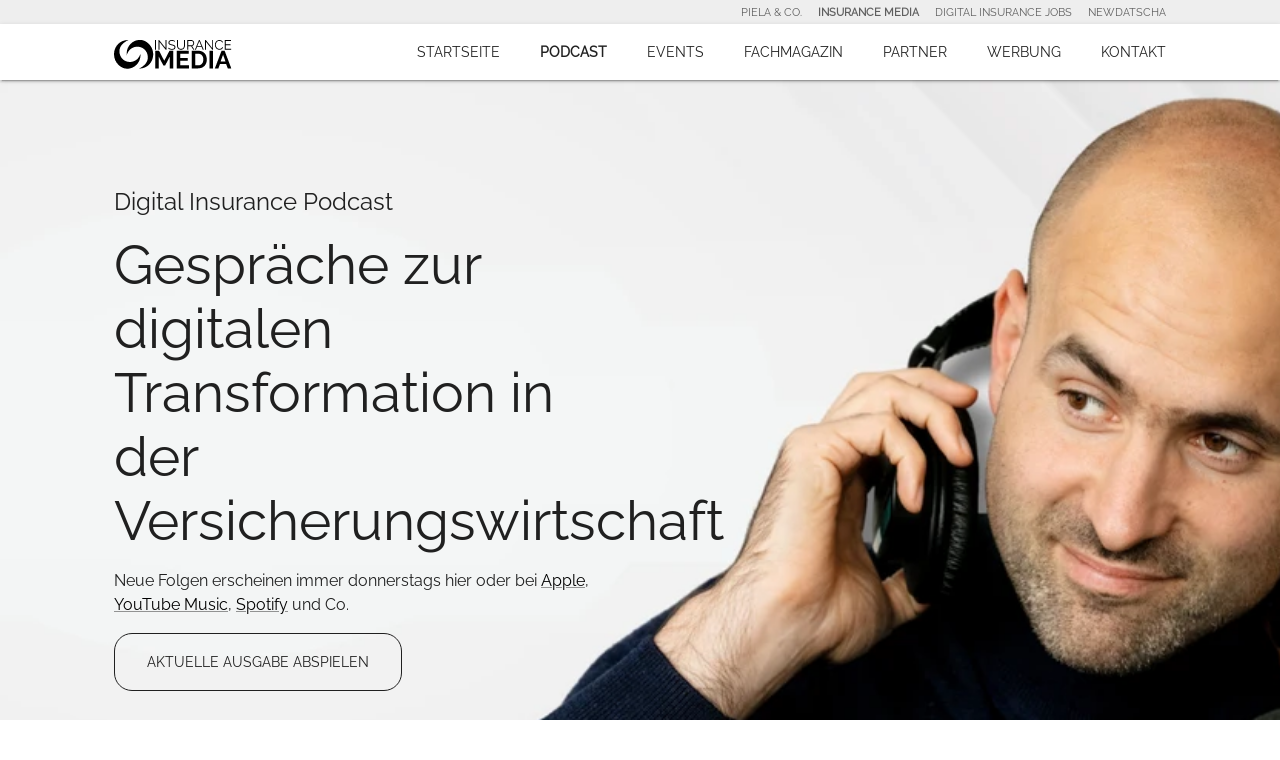

--- FILE ---
content_type: text/html; charset=utf-8
request_url: https://insurancemedia.de/podcast/episodes-GKV/
body_size: 13710
content:
<!DOCTYPE html><html><head><meta charSet="utf-8"/><meta http-equiv="x-ua-compatible" content="ie=edge"/><meta name="viewport" content="width=device-width, initial-scale=1, shrink-to-fit=no"/><meta name="generator" content="Gatsby 5.15.0"/><meta data-react-helmet="true" charSet="utf-8"/><meta data-react-helmet="true" name="title" content="Digital Insurance Podcast – Insurance Media"/><meta data-react-helmet="true" name="description" content="Insurance Media: Die Plattform, die Versicherer und Dienstleister verbindet. Wir veranstalten Events, produzieren den Digital Insurance Podcast und veröffentlichen das Fachmagazin &#x27;The State of Digital Insurance&#x27;."/><meta data-react-helmet="true" name="author" content="Jonas Piela"/><meta data-react-helmet="true" name="image" content="/static/podcast-social-sharing-73b54ae5ae67b171a13d5e3b4da4ac48.jpg"/><meta data-react-helmet="true" property="og:title" content="Digital Insurance Podcast – Insurance Media"/><meta data-react-helmet="true" property="og:description" content="Insurance Media: Die Plattform, die Versicherer und Dienstleister verbindet. Wir veranstalten Events, produzieren den Digital Insurance Podcast und veröffentlichen das Fachmagazin &#x27;The State of Digital Insurance&#x27;."/><meta data-react-helmet="true" property="article:author" content="Jonas Piela"/><meta data-react-helmet="true" property="og:type" content="website"/><meta data-react-helmet="true" property="og:image" content="https://insurancemedia.de/static/podcast-social-sharing-73b54ae5ae67b171a13d5e3b4da4ac48.jpg"/><meta data-react-helmet="true" property="og:image:width" content="1200"/><meta data-react-helmet="true" property="og:image:height" content="628"/><meta data-react-helmet="true" property="og:description" content="Insurance Media: Die Plattform, die Versicherer und Dienstleister verbindet. Wir veranstalten Events, produzieren den Digital Insurance Podcast und veröffentlichen das Fachmagazin &#x27;The State of Digital Insurance&#x27;."/><meta data-react-helmet="true" property="og:url" content="https://insurancemedia.de/podcast/episodes-GKV/"/><meta data-react-helmet="true" name="viewport" content="width=device-width, initial-scale=1.0"/><meta name="theme-color" content="#ffffff"/><style data-href="/styles.4118dd03643bda724416.css" data-identity="gatsby-global-css">.rhap_container{background-color:#fff;box-shadow:0 0 3px 0 rgba(0,0,0,.2);box-sizing:border-box;display:flex;flex-direction:column;font-family:inherit;line-height:1;padding:10px 15px;width:100%}.rhap_container:focus:not(:focus-visible){outline:0}.rhap_container svg{vertical-align:initial}.rhap_header{margin-bottom:10px}.rhap_footer{margin-top:5px}.rhap_main{display:flex;flex:1 1 auto;flex-direction:column}.rhap_stacked .rhap_controls-section{margin-top:8px}.rhap_horizontal{flex-direction:row}.rhap_horizontal .rhap_controls-section{margin-left:8px}.rhap_horizontal-reverse{flex-direction:row-reverse}.rhap_horizontal-reverse .rhap_controls-section{margin-right:8px}.rhap_stacked-reverse{flex-direction:column-reverse}.rhap_stacked-reverse .rhap_controls-section{margin-bottom:8px}.rhap_progress-section{align-items:center;display:flex;flex:3 1 auto}.rhap_progress-container{align-items:center;align-self:center;cursor:pointer;display:flex;flex:1 0 auto;height:20px;margin:0 calc(10px + 1%);user-select:none;-webkit-user-select:none}.rhap_progress-container:focus:not(:focus-visible){outline:0}.rhap_time{color:#333;font-size:16px;user-select:none;-webkit-user-select:none}.rhap_progress-bar{background-color:#ddd;border-radius:2px;box-sizing:border-box;height:5px;position:relative;width:100%;z-index:0}.rhap_progress-filled{background-color:#868686;border-radius:2px;height:100%;position:absolute;z-index:2}.rhap_progress-bar-show-download{background-color:hsla(0,0%,87%,.5)}.rhap_download-progress{background-color:#ddd;border-radius:2px;height:100%;position:absolute;z-index:1}.rhap_progress-indicator{background:#868686;border-radius:50px;box-shadow:0 0 5px hsla(0,0%,53%,.5);box-sizing:border-box;height:20px;margin-left:-10px;position:absolute;top:-8px;width:20px;z-index:3}.rhap_controls-section{align-items:center;display:flex;flex:1 1 auto;justify-content:space-between}.rhap_additional-controls{align-items:center;display:flex;flex:1 0 auto}.rhap_repeat-button{color:#868686;font-size:26px;height:26px;margin-right:6px;width:26px}.rhap_main-controls{align-items:center;display:flex;flex:0 1 auto;justify-content:center}.rhap_main-controls-button{color:#868686;font-size:35px;height:35px;margin:0 3px;width:35px}.rhap_play-pause-button{font-size:40px;height:40px;width:40px}.rhap_volume-controls{align-items:center;display:flex;flex:1 0 auto;justify-content:flex-end}.rhap_volume-button{color:#868686;flex:0 0 26px;font-size:26px;height:26px;margin-right:6px;width:26px}.rhap_volume-container{align-items:center;display:flex;flex:0 1 100px;user-select:none;-webkit-user-select:none}.rhap_volume-bar-area{align-items:center;cursor:pointer;display:flex;height:14px;width:100%}.rhap_volume-bar-area:focus:not(:focus-visible){outline:0}.rhap_volume-bar{background:#ddd;border-radius:2px;box-sizing:border-box;height:4px;position:relative;width:100%}.rhap_volume-indicator{background:#868686;border-radius:50px;box-shadow:0 0 3px hsla(0,0%,53%,.5);box-sizing:border-box;cursor:pointer;height:12px;left:0;margin-left:-6px;opacity:.9;position:absolute;top:-4px;width:12px}.rhap_volume-indicator:hover{opacity:.9}.rhap_volume-filled{background-color:#868686;border-radius:2px;height:100%;position:absolute;z-index:2}.rhap_button-clear{background-color:transparent;border:none;cursor:pointer;overflow:hidden;padding:0}.rhap_button-clear:hover{opacity:.9;transition-duration:.2s}.rhap_button-clear:active{opacity:.95}.rhap_button-clear:focus:not(:focus-visible){outline:0}</style><link rel="sitemap" type="application/xml" href="/sitemap-index.xml"/><style>.gatsby-image-wrapper{position:relative;overflow:hidden}.gatsby-image-wrapper picture.object-fit-polyfill{position:static!important}.gatsby-image-wrapper img{bottom:0;height:100%;left:0;margin:0;max-width:none;padding:0;position:absolute;right:0;top:0;width:100%;object-fit:cover}.gatsby-image-wrapper [data-main-image]{opacity:0;transform:translateZ(0);transition:opacity .25s linear;will-change:opacity}.gatsby-image-wrapper-constrained{display:inline-block;vertical-align:top}</style><noscript><style>.gatsby-image-wrapper noscript [data-main-image]{opacity:1!important}.gatsby-image-wrapper [data-placeholder-image]{opacity:0!important}</style></noscript><script type="module">const e="undefined"!=typeof HTMLImageElement&&"loading"in HTMLImageElement.prototype;e&&document.body.addEventListener("load",(function(e){const t=e.target;if(void 0===t.dataset.mainImage)return;if(void 0===t.dataset.gatsbyImageSsr)return;let a=null,n=t;for(;null===a&&n;)void 0!==n.parentNode.dataset.gatsbyImageWrapper&&(a=n.parentNode),n=n.parentNode;const o=a.querySelector("[data-placeholder-image]"),r=new Image;r.src=t.currentSrc,r.decode().catch((()=>{})).then((()=>{t.style.opacity=1,o&&(o.style.opacity=0,o.style.transition="opacity 500ms linear")}))}),!0);</script><title data-react-helmet="true">Digital Insurance Podcast – Insurance Media</title><link data-react-helmet="true" rel="alternate" type="application/rss+xml" title="Digital Insurance Podcast" href="https://podcast-admin.firebaseapp.com/feed/2T9aVqEJhvd1Fck2vVPp/"/><link rel="icon" href="/favicon-32x32.png" type="image/png"/><link rel="manifest" href="/manifest.webmanifest" crossorigin="use-credentials"/><link rel="apple-touch-icon" sizes="48x48" href="/icons/icon-48x48.png"/><link rel="apple-touch-icon" sizes="72x72" href="/icons/icon-72x72.png"/><link rel="apple-touch-icon" sizes="96x96" href="/icons/icon-96x96.png"/><link rel="apple-touch-icon" sizes="144x144" href="/icons/icon-144x144.png"/><link rel="apple-touch-icon" sizes="192x192" href="/icons/icon-192x192.png"/><link rel="apple-touch-icon" sizes="256x256" href="/icons/icon-256x256.png"/><link rel="apple-touch-icon" sizes="384x384" href="/icons/icon-384x384.png"/><link rel="apple-touch-icon" sizes="512x512" href="/icons/icon-512x512.png"/><link rel="preconnect" href="https://plausible.io"/><script async="" defer="" data-domain="insurancemedia.de" src="https://plausible.io/js/script.outbound-links.js"></script><script>
        window.plausible = window.plausible || function() { (window.plausible.q = window.plausible.q || []).push(arguments) };
        
        </script></head><body><div id="___gatsby"><div style="outline:none" tabindex="-1" id="gatsby-focus-wrapper"><style data-emotion="css-global 32yml2">html{-webkit-font-smoothing:antialiased;-moz-osx-font-smoothing:grayscale;box-sizing:border-box;-webkit-text-size-adjust:100%;}*,*::before,*::after{box-sizing:inherit;}strong,b{font-weight:700;}body{margin:0;color:rgba(0, 0, 0, 0.87);font-family:Raleway,sans-serif;font-weight:400;font-size:1rem;line-height:1.5;background-color:#fff;}@media print{body{background-color:#fff;}}body::backdrop{background-color:#fff;}@font-face{font-family:'Raleway';src:local('format'),url(/static/Raleway-VariableFont_wght-3fefe681f4c62116679be7083df960d4.ttf) format('truetype');}@font-face{font-family:'Raleway-Italic';src:local('format'),url(/static/Raleway-Italic-VariableFont_wght-87701616ad47257e5b007277d0d4eb6b.ttf) format('truetype');}</style><style data-emotion="css 1k9ek97">.css-1k9ek97{background-color:#fff;}</style><div class="MuiBox-root css-1k9ek97"><style data-emotion="css 1bmr9jd">.css-1bmr9jd{background-color:#eee;position:-webkit-sticky;position:sticky;top:0;width:100%;z-index:90;}</style><div class="MuiBox-root css-1bmr9jd"><style data-emotion="css 2j8po2">.css-2j8po2{width:100%;margin-left:auto;box-sizing:border-box;margin-right:auto;padding-left:16px;padding-right:16px;}@media (min-width:600px){.css-2j8po2{padding-left:24px;padding-right:24px;}}@media (min-width:1100px){.css-2j8po2{max-width:1100px;}}</style><div class="MuiContainer-root MuiContainer-maxWidthLg css-2j8po2"><style data-emotion="css 19mq7a0">.css-19mq7a0{display:-webkit-box;display:-webkit-flex;display:-ms-flexbox;display:flex;-webkit-flex-direction:row;-ms-flex-direction:row;flex-direction:row;-webkit-box-pack:end;-ms-flex-pack:end;-webkit-justify-content:flex-end;justify-content:flex-end;-webkit-align-items:center;-webkit-box-align:center;-ms-flex-align:center;align-items:center;padding-top:4px;padding-bottom:4px;}.css-19mq7a0>:not(style):not(style){margin:0;}.css-19mq7a0>:not(style)~:not(style){margin-left:16px;}</style><div class="MuiStack-root css-19mq7a0"><style data-emotion="css e6gwa4">.css-e6gwa4{-webkit-text-decoration:none;text-decoration:none;color:rgba(0, 0, 0, 0.6);font-weight:inherit;}</style><style data-emotion="css xvbeyr">.css-xvbeyr{margin:0;font-size:0.7rem;text-transform:uppercase;color:text.secondary;color:rgba(0, 0, 0, 0.6);-webkit-text-decoration:none;text-decoration:none;color:rgba(0, 0, 0, 0.6);font-weight:inherit;}</style><a class="MuiTypography-root MuiTypography-ButtonNavigationTop MuiLink-root MuiLink-underlineNone css-xvbeyr" href="https://pielaco.com" target="_blank" rel="noopener">Piela &amp; Co.</a><style data-emotion="css 1it3thh">.css-1it3thh{-webkit-text-decoration:none;text-decoration:none;color:rgba(0, 0, 0, 0.6);font-weight:700;}</style><style data-emotion="css 5xzrx5">.css-5xzrx5{margin:0;font-size:0.7rem;text-transform:uppercase;color:text.secondary;color:rgba(0, 0, 0, 0.6);-webkit-text-decoration:none;text-decoration:none;color:rgba(0, 0, 0, 0.6);font-weight:700;}</style><a class="MuiTypography-root MuiTypography-ButtonNavigationTop MuiLink-root MuiLink-underlineNone css-5xzrx5" href="https://insurancemedia.de/" target="_blank" rel="noopener">Insurance Media</a><style data-emotion="css 1v751wd">.css-1v751wd{-webkit-text-decoration:none;text-decoration:none;color:rgba(0, 0, 0, 0.6);}</style><style data-emotion="css 4x0ig8">.css-4x0ig8{margin:0;font-size:0.7rem;text-transform:uppercase;color:text.secondary;color:rgba(0, 0, 0, 0.6);-webkit-text-decoration:none;text-decoration:none;color:rgba(0, 0, 0, 0.6);}</style><a class="MuiTypography-root MuiTypography-ButtonNavigationTop MuiLink-root MuiLink-underlineNone css-4x0ig8" href="https://digital-insurance-jobs.com/" target="_blank" rel="noopener">Digital Insurance Jobs</a><a class="MuiTypography-root MuiTypography-ButtonNavigationTop MuiLink-root MuiLink-underlineNone css-4x0ig8" href="https://newdatscha.de" target="_blank" rel="noopener">NewDatscha</a></div></div></div><style data-emotion="css mmqdki">.css-mmqdki{background-color:#fff;position:-webkit-sticky;position:sticky;top:0;width:100%;z-index:100;box-shadow:0px 3px 1px -2px rgba(0,0,0,0.2),0px 2px 2px 0px rgba(0,0,0,0.14),0px 1px 5px 0px rgba(0,0,0,0.12);}</style><div class="MuiBox-root css-mmqdki"><div class="MuiContainer-root MuiContainer-maxWidthLg css-2j8po2"><style data-emotion="css 1ryjhre">.css-1ryjhre{display:-webkit-box;display:-webkit-flex;display:-ms-flexbox;display:flex;-webkit-flex-direction:column;-ms-flex-direction:column;flex-direction:column;-webkit-align-items:center;-webkit-box-align:center;-ms-flex-align:center;align-items:center;-webkit-box-pack:justify;-webkit-justify-content:space-between;justify-content:space-between;}@media (min-width:0px){.css-1ryjhre{-webkit-flex-direction:column;-ms-flex-direction:column;flex-direction:column;}}@media (min-width:600px){.css-1ryjhre{-webkit-flex-direction:row;-ms-flex-direction:row;flex-direction:row;}}</style><div class="MuiStack-root css-1ryjhre"><style data-emotion="css 5en4o9">@media (min-width:0px){.css-5en4o9{padding-top:8px;}}@media (min-width:600px){.css-5en4o9{margin:0px;}}.css-5en4o9 img{height:32px;}</style><div class="MuiBox-root css-5en4o9"><style data-emotion="css xw5d7a">.css-xw5d7a{-webkit-text-decoration:underline;text-decoration:underline;text-decoration-color:var(--Link-underlineColor);--Link-underlineColor:rgba(0, 0, 0, 0.4);}.css-xw5d7a:hover{text-decoration-color:inherit;}</style><style data-emotion="css 1je7hod">.css-1je7hod{margin:0;font:inherit;line-height:inherit;letter-spacing:inherit;color:#000;-webkit-text-decoration:underline;text-decoration:underline;text-decoration-color:var(--Link-underlineColor);--Link-underlineColor:rgba(0, 0, 0, 0.4);}.css-1je7hod:hover{text-decoration-color:inherit;}</style><a class="MuiTypography-root MuiTypography-inherit MuiLink-root MuiLink-underlineAlways css-1je7hod" href="/"><img src="[data-uri]" alt="Piela &amp; Co Logo"/></a></div><style data-emotion="css 1stvlm5">.css-1stvlm5{display:-webkit-box;display:-webkit-flex;display:-ms-flexbox;display:flex;-webkit-box-flex-wrap:wrap;-webkit-flex-wrap:wrap;-ms-flex-wrap:wrap;flex-wrap:wrap;}@media (min-width:0px){.css-1stvlm5{-webkit-box-pack:center;-ms-flex-pack:center;-webkit-justify-content:center;justify-content:center;}}@media (min-width:900px){.css-1stvlm5{-webkit-box-pack:end;-ms-flex-pack:end;-webkit-justify-content:flex-end;justify-content:flex-end;}}</style><div class="MuiBox-root css-1stvlm5"><style data-emotion="css 79es2f">.css-79es2f{-webkit-text-decoration:none;text-decoration:none;color:rgba(0, 0, 0, 0.87);text-transform:uppercase;}@media (min-width:0px){.css-79es2f{line-height:2;padding-left:8px;padding-right:8px;}}@media (min-width:600px){.css-79es2f{line-height:3;margin:0px;padding-left:16px;padding-right:16px;}}@media (min-width:900px){.css-79es2f{line-height:4;margin:0 0 0 40px;padding-left:inherit;padding-right:inherit;}}</style><style data-emotion="css k4h6sn">.css-k4h6sn{margin:0;font-family:Raleway,sans-serif;font-weight:500;font-size:0.875rem;line-height:1.75;text-transform:uppercase;color:#000;-webkit-text-decoration:none;text-decoration:none;color:rgba(0, 0, 0, 0.87);text-transform:uppercase;}@media (min-width:0px){.css-k4h6sn{line-height:2;padding-left:8px;padding-right:8px;}}@media (min-width:600px){.css-k4h6sn{line-height:3;margin:0px;padding-left:16px;padding-right:16px;}}@media (min-width:900px){.css-k4h6sn{line-height:4;margin:0 0 0 40px;padding-left:inherit;padding-right:inherit;}}</style><a class="MuiTypography-root MuiTypography-button MuiLink-root MuiLink-underlineNone css-k4h6sn" href="/">Startseite</a><a class="MuiTypography-root MuiTypography-button MuiLink-root MuiLink-underlineNone css-k4h6sn" style="font-weight:bold" href="/podcast/">Podcast</a><a class="MuiTypography-root MuiTypography-button MuiLink-root MuiLink-underlineNone css-k4h6sn" href="/events/">Events</a><a class="MuiTypography-root MuiTypography-button MuiLink-root MuiLink-underlineNone css-k4h6sn" href="/state-of-digital-insurance/">Fachmagazin</a><a class="MuiTypography-root MuiTypography-button MuiLink-root MuiLink-underlineNone css-k4h6sn" href="/partner/">Partner</a><a class="MuiTypography-root MuiTypography-button MuiLink-root MuiLink-underlineNone css-k4h6sn" href="/werbung/">Werbung</a><a class="MuiTypography-root MuiTypography-button MuiLink-root MuiLink-underlineNone css-k4h6sn" href="/contact/">Kontakt</a></div></div></div></div><style data-emotion="css 1v6i3z7">.css-1v6i3z7{-webkit-flex-direction:column;-ms-flex-direction:column;flex-direction:column;}@media (min-width:0px){.css-1v6i3z7{display:-webkit-box;display:-webkit-flex;display:-ms-flexbox;display:flex;height:0%;}}@media (min-width:600px){.css-1v6i3z7{display:grid;height:380px;}}@media (min-width:900px){.css-1v6i3z7{height:650px;}}@media (min-width:1100px){.css-1v6i3z7{height:700px;}}</style><div class="MuiBox-root css-1v6i3z7"><style data-emotion="css 1gawx85">.css-1gawx85{grid-area:1/1;-webkit-filter:none;filter:none;}</style><div data-gatsby-image-wrapper="" class="gatsby-image-wrapper MuiBox-root css-1gawx85"><div aria-hidden="true" style="padding-top:33.33333333333333%"></div><div aria-hidden="true" data-placeholder-image="" style="opacity:1;transition:opacity 500ms linear;background-color:#f8f8f8;position:absolute;top:0;left:0;bottom:0;right:0"></div><picture><source type="image/webp" data-srcset="/static/48ae8cfbb9b0f52e5704673de46036af/69257/bg-podcast.webp 750w,/static/48ae8cfbb9b0f52e5704673de46036af/e0dc1/bg-podcast.webp 1080w,/static/48ae8cfbb9b0f52e5704673de46036af/eabf4/bg-podcast.webp 1366w,/static/48ae8cfbb9b0f52e5704673de46036af/a838f/bg-podcast.webp 1920w" sizes="100vw"/><img data-gatsby-image-ssr="" layout="fullWidth" formats="auto,webp,avif" data-main-image="" style="opacity:0" sizes="100vw" decoding="async" loading="lazy" data-src="/static/48ae8cfbb9b0f52e5704673de46036af/03f93/bg-podcast.jpg" data-srcset="/static/48ae8cfbb9b0f52e5704673de46036af/6570b/bg-podcast.jpg 750w,/static/48ae8cfbb9b0f52e5704673de46036af/ac4a7/bg-podcast.jpg 1080w,/static/48ae8cfbb9b0f52e5704673de46036af/879d9/bg-podcast.jpg 1366w,/static/48ae8cfbb9b0f52e5704673de46036af/03f93/bg-podcast.jpg 1920w" alt=""/></picture><noscript><picture><source type="image/webp" srcSet="/static/48ae8cfbb9b0f52e5704673de46036af/69257/bg-podcast.webp 750w,/static/48ae8cfbb9b0f52e5704673de46036af/e0dc1/bg-podcast.webp 1080w,/static/48ae8cfbb9b0f52e5704673de46036af/eabf4/bg-podcast.webp 1366w,/static/48ae8cfbb9b0f52e5704673de46036af/a838f/bg-podcast.webp 1920w" sizes="100vw"/><img data-gatsby-image-ssr="" layout="fullWidth" formats="auto,webp,avif" data-main-image="" style="opacity:0" sizes="100vw" decoding="async" loading="lazy" src="/static/48ae8cfbb9b0f52e5704673de46036af/03f93/bg-podcast.jpg" srcSet="/static/48ae8cfbb9b0f52e5704673de46036af/6570b/bg-podcast.jpg 750w,/static/48ae8cfbb9b0f52e5704673de46036af/ac4a7/bg-podcast.jpg 1080w,/static/48ae8cfbb9b0f52e5704673de46036af/879d9/bg-podcast.jpg 1366w,/static/48ae8cfbb9b0f52e5704673de46036af/03f93/bg-podcast.jpg 1920w" alt=""/></picture></noscript><script type="module">const t="undefined"!=typeof HTMLImageElement&&"loading"in HTMLImageElement.prototype;if(t){const t=document.querySelectorAll("img[data-main-image]");for(let e of t){e.dataset.src&&(e.setAttribute("src",e.dataset.src),e.removeAttribute("data-src")),e.dataset.srcset&&(e.setAttribute("srcset",e.dataset.srcset),e.removeAttribute("data-srcset"));const t=e.parentNode.querySelectorAll("source[data-srcset]");for(let e of t)e.setAttribute("srcset",e.dataset.srcset),e.removeAttribute("data-srcset");e.complete&&(e.style.opacity=1,e.parentNode.parentNode.querySelector("[data-placeholder-image]").style.opacity=0)}}</script></div><style data-emotion="css 1dkhjqz">.css-1dkhjqz{grid-area:1/1;position:relative;place-items:center;display:grid;}</style><div class="MuiBox-root css-1dkhjqz"><div class="MuiContainer-root MuiContainer-maxWidthLg css-2j8po2"><style data-emotion="css tiapyf">.css-tiapyf{margin:0px;position:relative;z-index:1;}@media (min-width:0px){.css-tiapyf{width:100%;}}@media (min-width:600px){.css-tiapyf{width:50%;color:rgba(0, 0, 0, 0.87);}}</style><div class="MuiBox-root css-tiapyf"><style data-emotion="css 1pm17yp">.css-1pm17yp{margin:0;font-family:Raleway,sans-serif;font-weight:400;font-size:1.25rem;line-height:1.334;margin-top:16px;margin-bottom:16px;}@media (min-width:600px){.css-1pm17yp{font-size:1.3118rem;}}@media (min-width:900px){.css-1pm17yp{font-size:1.4993rem;}}@media (min-width:1100px){.css-1pm17yp{font-size:1.4993rem;}}</style><h5 class="MuiTypography-root MuiTypography-h5 css-1pm17yp">Digital Insurance Podcast</h5><style data-emotion="css 16yr8i7">.css-16yr8i7{margin:0;font-size:2.25rem;font-family:Raleway,sans-serif;font-weight:300;line-height:1.167;margin-top:16px;margin-bottom:16px;}@media (min-width:600px){.css-16yr8i7{font-size:2.9991rem;}}@media (min-width:900px){.css-16yr8i7{font-size:3.2134rem;}}@media (min-width:1100px){.css-16yr8i7{font-size:3.4276rem;}}</style><h1 class="MuiTypography-root MuiTypography-h1 css-16yr8i7">Gespräche zur digitalen Transformation in der Versicherungswirtschaft</h1><style data-emotion="css 1n2l78s">.css-1n2l78s{margin:0;font-family:Raleway,sans-serif;font-weight:400;font-size:1rem;line-height:1.5;margin-top:16px;margin-bottom:16px;}</style><p class="MuiTypography-root MuiTypography-body1 css-1n2l78s"> <!-- -->Neue Folgen erscheinen immer donnerstags hier oder bei<!-- --> <a class="MuiTypography-root MuiTypography-inherit MuiLink-root MuiLink-underlineAlways css-1je7hod" href="https://podcasts.apple.com/de/podcast/digital-insurance-podcast/id1498593777" target="_blank" rel="noopener noreferrer">Apple</a>,<!-- --> <a class="MuiTypography-root MuiTypography-inherit MuiLink-root MuiLink-underlineAlways css-1je7hod" href="https://music.youtube.com/channel/UCGcqB8mTCs1dZNtjXFC8v1A" target="_blank" rel="noopener noreferrer">YouTube Music</a>,<!-- --> <a class="MuiTypography-root MuiTypography-inherit MuiLink-root MuiLink-underlineAlways css-1je7hod" href="https://open.spotify.com/show/0Oh8uJFbxX066lBPdCGehW" target="_blank" rel="noopener noreferrer">Spotify</a> <!-- -->und Co.</p><style data-emotion="css t52hxa">.css-t52hxa{display:inline-block;margin-right:5px;border:1px solid;border-color:rgba(0, 0, 0, 0.87);box-sizing:border-box;text-align:center;-webkit-text-decoration:none;text-decoration:none;color:rgba(0, 0, 0, 0.87);background-color:transparent;cursor:pointer;}@media (min-width:0px){.css-t52hxa{padding-top:8px;padding-bottom:8px;padding-left:16px;padding-right:16px;border-radius:14px;}}@media (min-width:900px){.css-t52hxa{padding-top:16px;padding-bottom:16px;padding-left:32px;padding-right:32px;border-radius:18px;}}.css-t52hxa.small{padding-top:8px;padding-bottom:8px;padding-left:32px;padding-right:32px;border-radius:14px;margin-bottom:16px;}.css-t52hxa.small svg{height:19px;width:19px;position:relative;top:3px;}</style><button class="undefined MuiBox-root css-t52hxa"><style data-emotion="css c2kdrq">.css-c2kdrq{margin:0;font-family:Raleway,sans-serif;font-weight:500;font-size:0.875rem;line-height:1.75;text-transform:uppercase;}</style><span class="MuiTypography-root MuiTypography-button css-c2kdrq"><span class="MuiTypography-root MuiTypography-button css-c2kdrq">Aktuelle Ausgabe abspielen</span></span></button></div></div></div></div><style data-emotion="css 1qlw1cp">.css-1qlw1cp{width:100%;margin-left:auto;box-sizing:border-box;margin-right:auto;padding-left:16px;padding-right:16px;}@media (min-width:600px){.css-1qlw1cp{padding-left:24px;padding-right:24px;}}@media (min-width:1100px){.css-1qlw1cp{max-width:1100px;}}@media (min-width:0px){.css-1qlw1cp{margin-top:160px;margin-bottom:160px;}}@media (min-width:900px){.css-1qlw1cp{margin-top:192px;margin-bottom:192px;}}@media (min-width:1100px){.css-1qlw1cp{margin-top:320px;margin-bottom:320px;}}</style><div class="MuiContainer-root MuiContainer-maxWidthLg css-1qlw1cp"><style data-emotion="css y7igpm">.css-y7igpm{position:relative;text-align:left;margin-bottom:16px;}</style><div class="MuiBox-root css-y7igpm"><style data-emotion="css 1sl57a2">.css-1sl57a2{background-color:rgba(0, 0, 0, 0.87);display:block;width:70px;height:1px;}@media (min-width:0px){.css-1sl57a2{position:relative;top:0;left:0;}}@media (min-width:900px){.css-1sl57a2{position:absolute;top:22px;left:-90px;}}</style><div class="MuiBox-root css-1sl57a2"></div><style data-emotion="css 10zhwfx">.css-10zhwfx{margin:0;font-size:1.75rem;font-family:Raleway,sans-serif;font-weight:300;line-height:1.2;margin-top:8px;}@media (min-width:600px){.css-10zhwfx{font-size:2.0833rem;}}@media (min-width:900px){.css-10zhwfx{font-size:2.2917rem;}}@media (min-width:1100px){.css-10zhwfx{font-size:2.5rem;}}</style><h2 class="MuiTypography-root MuiTypography-h2 css-10zhwfx">Alle Ausgaben mit dem Tag #GKV</h2></div><style data-emotion="css 1klpoq2">.css-1klpoq2{--Grid-columns:12;--Grid-columnSpacing:16px;--Grid-rowSpacing:16px;-webkit-flex-direction:row;-ms-flex-direction:row;flex-direction:row;min-width:0;box-sizing:border-box;display:-webkit-box;display:-webkit-flex;display:-ms-flexbox;display:flex;-webkit-box-flex-wrap:wrap;-webkit-flex-wrap:wrap;-ms-flex-wrap:wrap;flex-wrap:wrap;gap:var(--Grid-rowSpacing) var(--Grid-columnSpacing);}.css-1klpoq2 >*{--Grid-parent-columns:12;}.css-1klpoq2 >*{--Grid-parent-columnSpacing:16px;}.css-1klpoq2 >*{--Grid-parent-rowSpacing:16px;}</style><div class="MuiGrid-root MuiGrid-container MuiGrid-direction-xs-row MuiGrid-spacing-xs-2 css-1klpoq2"><style data-emotion="css j5005a">.css-j5005a{-webkit-box-flex:0;-webkit-flex-grow:0;-ms-flex-positive:0;flex-grow:0;-webkit-flex-basis:auto;-ms-flex-preferred-size:auto;flex-basis:auto;width:calc(100% * 12 / var(--Grid-parent-columns) - (var(--Grid-parent-columns) - 12) * (var(--Grid-parent-columnSpacing) / var(--Grid-parent-columns)));min-width:0;box-sizing:border-box;}</style><div class="MuiGrid-root MuiGrid-direction-xs-row MuiGrid-grid-xs-12 css-j5005a"><style data-emotion="css 1w5hfud">.css-1w5hfud{display:-webkit-box;display:-webkit-flex;display:-ms-flexbox;display:flex;-webkit-flex-direction:row;-ms-flex-direction:row;flex-direction:row;margin-bottom:16px;-webkit-box-flex-wrap:wrap;-webkit-flex-wrap:wrap;-ms-flex-wrap:wrap;flex-wrap:wrap;gap:8px;}</style><div class="MuiStack-root css-1w5hfud"><a class="MuiTypography-root MuiTypography-inherit MuiLink-root MuiLink-underlineAlways css-1je7hod" href="/podcast/episodes/">Alle</a><style data-emotion="css fy02gk">.css-fy02gk{margin:0;-webkit-flex-shrink:0;-ms-flex-negative:0;flex-shrink:0;border-width:0;border-style:solid;border-color:rgba(0, 0, 0, 0.12);border-bottom-width:thin;height:100%;border-bottom-width:0;border-right-width:thin;-webkit-align-self:stretch;-ms-flex-item-align:stretch;align-self:stretch;height:auto;}</style><div class="MuiDivider-root MuiDivider-fullWidth MuiDivider-vertical MuiDivider-flexItem css-fy02gk" role="separator" aria-orientation="vertical"></div><a class="MuiTypography-root MuiTypography-inherit MuiLink-root MuiLink-underlineAlways css-1je7hod" href="/podcast/episodes-2024/">#<!-- -->2024</a><div class="MuiDivider-root MuiDivider-fullWidth MuiDivider-vertical MuiDivider-flexItem css-fy02gk" role="separator" aria-orientation="vertical"></div><a class="MuiTypography-root MuiTypography-inherit MuiLink-root MuiLink-underlineAlways css-1je7hod" href="/podcast/episodes-AI/">#<!-- -->AI</a><div class="MuiDivider-root MuiDivider-fullWidth MuiDivider-vertical MuiDivider-flexItem css-fy02gk" role="separator" aria-orientation="vertical"></div><a class="MuiTypography-root MuiTypography-inherit MuiLink-root MuiLink-underlineAlways css-1je7hod" href="/podcast/episodes-Bancassurance/">#<!-- -->Bancassurance</a><div class="MuiDivider-root MuiDivider-fullWidth MuiDivider-vertical MuiDivider-flexItem css-fy02gk" role="separator" aria-orientation="vertical"></div><a class="MuiTypography-root MuiTypography-inherit MuiLink-root MuiLink-underlineAlways css-1je7hod" href="/podcast/episodes-Bard/">#<!-- -->Bard</a><div class="MuiDivider-root MuiDivider-fullWidth MuiDivider-vertical MuiDivider-flexItem css-fy02gk" role="separator" aria-orientation="vertical"></div><a class="MuiTypography-root MuiTypography-inherit MuiLink-root MuiLink-underlineAlways css-1je7hod" href="/podcast/episodes-ChatSysteme/">#<!-- -->ChatSysteme</a><div class="MuiDivider-root MuiDivider-fullWidth MuiDivider-vertical MuiDivider-flexItem css-fy02gk" role="separator" aria-orientation="vertical"></div><a class="MuiTypography-root MuiTypography-inherit MuiLink-root MuiLink-underlineAlways css-1je7hod" href="/podcast/episodes-Chatgpt/">#<!-- -->Chatgpt</a><div class="MuiDivider-root MuiDivider-fullWidth MuiDivider-vertical MuiDivider-flexItem css-fy02gk" role="separator" aria-orientation="vertical"></div><a class="MuiTypography-root MuiTypography-inherit MuiLink-root MuiLink-underlineAlways css-1je7hod" href="/podcast/episodes-Datenbanken/">#<!-- -->Datenbanken</a><div class="MuiDivider-root MuiDivider-fullWidth MuiDivider-vertical MuiDivider-flexItem css-fy02gk" role="separator" aria-orientation="vertical"></div><a class="MuiTypography-root MuiTypography-inherit MuiLink-root MuiLink-underlineAlways css-1je7hod" href="/podcast/episodes-GKV/">#<!-- -->GKV</a><div class="MuiDivider-root MuiDivider-fullWidth MuiDivider-vertical MuiDivider-flexItem css-fy02gk" role="separator" aria-orientation="vertical"></div><a class="MuiTypography-root MuiTypography-inherit MuiLink-root MuiLink-underlineAlways css-1je7hod" href="/podcast/episodes-GenerativeAI/">#<!-- -->GenerativeAI</a><div class="MuiDivider-root MuiDivider-fullWidth MuiDivider-vertical MuiDivider-flexItem css-fy02gk" role="separator" aria-orientation="vertical"></div><a class="MuiTypography-root MuiTypography-inherit MuiLink-root MuiLink-underlineAlways css-1je7hod" href="/podcast/episodes-GenerativeKI/">#<!-- -->GenerativeKI</a><div class="MuiDivider-root MuiDivider-fullWidth MuiDivider-vertical MuiDivider-flexItem css-fy02gk" role="separator" aria-orientation="vertical"></div><a class="MuiTypography-root MuiTypography-inherit MuiLink-root MuiLink-underlineAlways css-1je7hod" href="/podcast/episodes-Investition/">#<!-- -->Investition</a><div class="MuiDivider-root MuiDivider-fullWidth MuiDivider-vertical MuiDivider-flexItem css-fy02gk" role="separator" aria-orientation="vertical"></div><a class="MuiTypography-root MuiTypography-inherit MuiLink-root MuiLink-underlineAlways css-1je7hod" href="/podcast/episodes-KI/">#<!-- -->KI</a><div class="MuiDivider-root MuiDivider-fullWidth MuiDivider-vertical MuiDivider-flexItem css-fy02gk" role="separator" aria-orientation="vertical"></div><a class="MuiTypography-root MuiTypography-inherit MuiLink-root MuiLink-underlineAlways css-1je7hod" href="/podcast/episodes-KIAssistenten/">#<!-- -->KIAssistenten</a><div class="MuiDivider-root MuiDivider-fullWidth MuiDivider-vertical MuiDivider-flexItem css-fy02gk" role="separator" aria-orientation="vertical"></div><a class="MuiTypography-root MuiTypography-inherit MuiLink-root MuiLink-underlineAlways css-1je7hod" href="/podcast/episodes-Software/">#<!-- -->Software</a><div class="MuiDivider-root MuiDivider-fullWidth MuiDivider-vertical MuiDivider-flexItem css-fy02gk" role="separator" aria-orientation="vertical"></div><a class="MuiTypography-root MuiTypography-inherit MuiLink-root MuiLink-underlineAlways css-1je7hod" href="/podcast/episodes-Tools/">#<!-- -->Tools</a><div class="MuiDivider-root MuiDivider-fullWidth MuiDivider-vertical MuiDivider-flexItem css-fy02gk" role="separator" aria-orientation="vertical"></div><a class="MuiTypography-root MuiTypography-inherit MuiLink-root MuiLink-underlineAlways css-1je7hod" href="/podcast/episodes-Transformation/">#<!-- -->Transformation</a><div class="MuiDivider-root MuiDivider-fullWidth MuiDivider-vertical MuiDivider-flexItem css-fy02gk" role="separator" aria-orientation="vertical"></div><a class="MuiTypography-root MuiTypography-inherit MuiLink-root MuiLink-underlineAlways css-1je7hod" href="/podcast/episodes-Unternehmenskultur/">#<!-- -->Unternehmenskultur</a><div class="MuiDivider-root MuiDivider-fullWidth MuiDivider-vertical MuiDivider-flexItem css-fy02gk" role="separator" aria-orientation="vertical"></div><a class="MuiTypography-root MuiTypography-inherit MuiLink-root MuiLink-underlineAlways css-1je7hod" href="/podcast/episodes-Vertrieb/">#<!-- -->Vertrieb</a><div class="MuiDivider-root MuiDivider-fullWidth MuiDivider-vertical MuiDivider-flexItem css-fy02gk" role="separator" aria-orientation="vertical"></div><a class="MuiTypography-root MuiTypography-inherit MuiLink-root MuiLink-underlineAlways css-1je7hod" href="/podcast/episodes-Vorstand/">#<!-- -->Vorstand</a><div class="MuiDivider-root MuiDivider-fullWidth MuiDivider-vertical MuiDivider-flexItem css-fy02gk" role="separator" aria-orientation="vertical"></div><a class="MuiTypography-root MuiTypography-inherit MuiLink-root MuiLink-underlineAlways css-1je7hod" href="/podcast/episodes-Vorstandsvorsitzenden/">#<!-- -->Vorstandsvorsitzenden</a><div class="MuiDivider-root MuiDivider-fullWidth MuiDivider-vertical MuiDivider-flexItem css-fy02gk" role="separator" aria-orientation="vertical"></div><a class="MuiTypography-root MuiTypography-inherit MuiLink-root MuiLink-underlineAlways css-1je7hod" href="/podcast/episodes-ai/">#<!-- -->ai</a><div class="MuiDivider-root MuiDivider-fullWidth MuiDivider-vertical MuiDivider-flexItem css-fy02gk" role="separator" aria-orientation="vertical"></div><a class="MuiTypography-root MuiTypography-inherit MuiLink-root MuiLink-underlineAlways css-1je7hod" href="/podcast/episodes-api/">#<!-- -->api</a><div class="MuiDivider-root MuiDivider-fullWidth MuiDivider-vertical MuiDivider-flexItem css-fy02gk" role="separator" aria-orientation="vertical"></div><a class="MuiTypography-root MuiTypography-inherit MuiLink-root MuiLink-underlineAlways css-1je7hod" href="/podcast/episodes-automatisierung/">#<!-- -->automatisierung</a><div class="MuiDivider-root MuiDivider-fullWidth MuiDivider-vertical MuiDivider-flexItem css-fy02gk" role="separator" aria-orientation="vertical"></div><a class="MuiTypography-root MuiTypography-inherit MuiLink-root MuiLink-underlineAlways css-1je7hod" href="/podcast/episodes-bancassurance/">#<!-- -->bancassurance</a><div class="MuiDivider-root MuiDivider-fullWidth MuiDivider-vertical MuiDivider-flexItem css-fy02gk" role="separator" aria-orientation="vertical"></div><a class="MuiTypography-root MuiTypography-inherit MuiLink-root MuiLink-underlineAlways css-1je7hod" href="/podcast/episodes-bayerische/">#<!-- -->bayerische</a><div class="MuiDivider-root MuiDivider-fullWidth MuiDivider-vertical MuiDivider-flexItem css-fy02gk" role="separator" aria-orientation="vertical"></div><a class="MuiTypography-root MuiTypography-inherit MuiLink-root MuiLink-underlineAlways css-1je7hod" href="/podcast/episodes-behausung/">#<!-- -->behausung</a><div class="MuiDivider-root MuiDivider-fullWidth MuiDivider-vertical MuiDivider-flexItem css-fy02gk" role="separator" aria-orientation="vertical"></div><a class="MuiTypography-root MuiTypography-inherit MuiLink-root MuiLink-underlineAlways css-1je7hod" href="/podcast/episodes-beratung/">#<!-- -->beratung</a><div class="MuiDivider-root MuiDivider-fullWidth MuiDivider-vertical MuiDivider-flexItem css-fy02gk" role="separator" aria-orientation="vertical"></div><a class="MuiTypography-root MuiTypography-inherit MuiLink-root MuiLink-underlineAlways css-1je7hod" href="/podcast/episodes-c/">#<!-- -->c</a><div class="MuiDivider-root MuiDivider-fullWidth MuiDivider-vertical MuiDivider-flexItem css-fy02gk" role="separator" aria-orientation="vertical"></div><a class="MuiTypography-root MuiTypography-inherit MuiLink-root MuiLink-underlineAlways css-1je7hod" href="/podcast/episodes-cdo/">#<!-- -->cdo</a><div class="MuiDivider-root MuiDivider-fullWidth MuiDivider-vertical MuiDivider-flexItem css-fy02gk" role="separator" aria-orientation="vertical"></div><a class="MuiTypography-root MuiTypography-inherit MuiLink-root MuiLink-underlineAlways css-1je7hod" href="/podcast/episodes-ceo/">#<!-- -->ceo</a><div class="MuiDivider-root MuiDivider-fullWidth MuiDivider-vertical MuiDivider-flexItem css-fy02gk" role="separator" aria-orientation="vertical"></div><a class="MuiTypography-root MuiTypography-inherit MuiLink-root MuiLink-underlineAlways css-1je7hod" href="/podcast/episodes-cfo/">#<!-- -->cfo</a><div class="MuiDivider-root MuiDivider-fullWidth MuiDivider-vertical MuiDivider-flexItem css-fy02gk" role="separator" aria-orientation="vertical"></div><a class="MuiTypography-root MuiTypography-inherit MuiLink-root MuiLink-underlineAlways css-1je7hod" href="/podcast/episodes-changemanagement/">#<!-- -->changemanagement</a><div class="MuiDivider-root MuiDivider-fullWidth MuiDivider-vertical MuiDivider-flexItem css-fy02gk" role="separator" aria-orientation="vertical"></div><a class="MuiTypography-root MuiTypography-inherit MuiLink-root MuiLink-underlineAlways css-1je7hod" href="/podcast/episodes-chatgpt/">#<!-- -->chatgpt</a><div class="MuiDivider-root MuiDivider-fullWidth MuiDivider-vertical MuiDivider-flexItem css-fy02gk" role="separator" aria-orientation="vertical"></div><a class="MuiTypography-root MuiTypography-inherit MuiLink-root MuiLink-underlineAlways css-1je7hod" href="/podcast/episodes-cio/">#<!-- -->cio</a><div class="MuiDivider-root MuiDivider-fullWidth MuiDivider-vertical MuiDivider-flexItem css-fy02gk" role="separator" aria-orientation="vertical"></div><a class="MuiTypography-root MuiTypography-inherit MuiLink-root MuiLink-underlineAlways css-1je7hod" href="/podcast/episodes-coo/">#<!-- -->coo</a><div class="MuiDivider-root MuiDivider-fullWidth MuiDivider-vertical MuiDivider-flexItem css-fy02gk" role="separator" aria-orientation="vertical"></div><a class="MuiTypography-root MuiTypography-inherit MuiLink-root MuiLink-underlineAlways css-1je7hod" href="/podcast/episodes-customerjourney/">#<!-- -->customerjourney</a><div class="MuiDivider-root MuiDivider-fullWidth MuiDivider-vertical MuiDivider-flexItem css-fy02gk" role="separator" aria-orientation="vertical"></div><a class="MuiTypography-root MuiTypography-inherit MuiLink-root MuiLink-underlineAlways css-1je7hod" href="/podcast/episodes-dadirekt/">#<!-- -->dadirekt</a><div class="MuiDivider-root MuiDivider-fullWidth MuiDivider-vertical MuiDivider-flexItem css-fy02gk" role="separator" aria-orientation="vertical"></div><a class="MuiTypography-root MuiTypography-inherit MuiLink-root MuiLink-underlineAlways css-1je7hod" href="/podcast/episodes-data/">#<!-- -->data</a><div class="MuiDivider-root MuiDivider-fullWidth MuiDivider-vertical MuiDivider-flexItem css-fy02gk" role="separator" aria-orientation="vertical"></div><a class="MuiTypography-root MuiTypography-inherit MuiLink-root MuiLink-underlineAlways css-1je7hod" href="/podcast/episodes-datamesh/">#<!-- -->datamesh</a><div class="MuiDivider-root MuiDivider-fullWidth MuiDivider-vertical MuiDivider-flexItem css-fy02gk" role="separator" aria-orientation="vertical"></div><a class="MuiTypography-root MuiTypography-inherit MuiLink-root MuiLink-underlineAlways css-1je7hod" href="/podcast/episodes-daten/">#<!-- -->daten</a><div class="MuiDivider-root MuiDivider-fullWidth MuiDivider-vertical MuiDivider-flexItem css-fy02gk" role="separator" aria-orientation="vertical"></div><a class="MuiTypography-root MuiTypography-inherit MuiLink-root MuiLink-underlineAlways css-1je7hod" href="/podcast/episodes-digitalerstress/">#<!-- -->digitalerstress</a><div class="MuiDivider-root MuiDivider-fullWidth MuiDivider-vertical MuiDivider-flexItem css-fy02gk" role="separator" aria-orientation="vertical"></div><a class="MuiTypography-root MuiTypography-inherit MuiLink-root MuiLink-underlineAlways css-1je7hod" href="/podcast/episodes-digitalisierung/">#<!-- -->digitalisierung</a><div class="MuiDivider-root MuiDivider-fullWidth MuiDivider-vertical MuiDivider-flexItem css-fy02gk" role="separator" aria-orientation="vertical"></div><a class="MuiTypography-root MuiTypography-inherit MuiLink-root MuiLink-underlineAlways css-1je7hod" href="/podcast/episodes-direktversicherer/">#<!-- -->direktversicherer</a><div class="MuiDivider-root MuiDivider-fullWidth MuiDivider-vertical MuiDivider-flexItem css-fy02gk" role="separator" aria-orientation="vertical"></div><a class="MuiTypography-root MuiTypography-inherit MuiLink-root MuiLink-underlineAlways css-1je7hod" href="/podcast/episodes-dkv/">#<!-- -->dkv</a><div class="MuiDivider-root MuiDivider-fullWidth MuiDivider-vertical MuiDivider-flexItem css-fy02gk" role="separator" aria-orientation="vertical"></div><a class="MuiTypography-root MuiTypography-inherit MuiLink-root MuiLink-underlineAlways css-1je7hod" href="/podcast/episodes-epa/">#<!-- -->epa</a><div class="MuiDivider-root MuiDivider-fullWidth MuiDivider-vertical MuiDivider-flexItem css-fy02gk" role="separator" aria-orientation="vertical"></div><a class="MuiTypography-root MuiTypography-inherit MuiLink-root MuiLink-underlineAlways css-1je7hod" href="/podcast/episodes-equality/">#<!-- -->equality</a><div class="MuiDivider-root MuiDivider-fullWidth MuiDivider-vertical MuiDivider-flexItem css-fy02gk" role="separator" aria-orientation="vertical"></div><a class="MuiTypography-root MuiTypography-inherit MuiLink-root MuiLink-underlineAlways css-1je7hod" href="/podcast/episodes-ergo/">#<!-- -->ergo</a><div class="MuiDivider-root MuiDivider-fullWidth MuiDivider-vertical MuiDivider-flexItem css-fy02gk" role="separator" aria-orientation="vertical"></div><a class="MuiTypography-root MuiTypography-inherit MuiLink-root MuiLink-underlineAlways css-1je7hod" href="/podcast/episodes-f/">#<!-- -->f</a><div class="MuiDivider-root MuiDivider-fullWidth MuiDivider-vertical MuiDivider-flexItem css-fy02gk" role="separator" aria-orientation="vertical"></div><a class="MuiTypography-root MuiTypography-inherit MuiLink-root MuiLink-underlineAlways css-1je7hod" href="/podcast/episodes-genai/">#<!-- -->genai</a><div class="MuiDivider-root MuiDivider-fullWidth MuiDivider-vertical MuiDivider-flexItem css-fy02gk" role="separator" aria-orientation="vertical"></div><a class="MuiTypography-root MuiTypography-inherit MuiLink-root MuiLink-underlineAlways css-1je7hod" href="/podcast/episodes-generativeai/">#<!-- -->generativeai</a><div class="MuiDivider-root MuiDivider-fullWidth MuiDivider-vertical MuiDivider-flexItem css-fy02gk" role="separator" aria-orientation="vertical"></div><a class="MuiTypography-root MuiTypography-inherit MuiLink-root MuiLink-underlineAlways css-1je7hod" href="/podcast/episodes-generativeki/">#<!-- -->generativeki</a><div class="MuiDivider-root MuiDivider-fullWidth MuiDivider-vertical MuiDivider-flexItem css-fy02gk" role="separator" aria-orientation="vertical"></div><a class="MuiTypography-root MuiTypography-inherit MuiLink-root MuiLink-underlineAlways css-1je7hod" href="/podcast/episodes-gewerbeversicherer/">#<!-- -->gewerbeversicherer</a><div class="MuiDivider-root MuiDivider-fullWidth MuiDivider-vertical MuiDivider-flexItem css-fy02gk" role="separator" aria-orientation="vertical"></div><a class="MuiTypography-root MuiTypography-inherit MuiLink-root MuiLink-underlineAlways css-1je7hod" href="/podcast/episodes-google/">#<!-- -->google</a><div class="MuiDivider-root MuiDivider-fullWidth MuiDivider-vertical MuiDivider-flexItem css-fy02gk" role="separator" aria-orientation="vertical"></div><a class="MuiTypography-root MuiTypography-inherit MuiLink-root MuiLink-underlineAlways css-1je7hod" href="/podcast/episodes-gothaer/">#<!-- -->gothaer</a><div class="MuiDivider-root MuiDivider-fullWidth MuiDivider-vertical MuiDivider-flexItem css-fy02gk" role="separator" aria-orientation="vertical"></div><a class="MuiTypography-root MuiTypography-inherit MuiLink-root MuiLink-underlineAlways css-1je7hod" href="/podcast/episodes-huk24/">#<!-- -->huk24</a><div class="MuiDivider-root MuiDivider-fullWidth MuiDivider-vertical MuiDivider-flexItem css-fy02gk" role="separator" aria-orientation="vertical"></div><a class="MuiTypography-root MuiTypography-inherit MuiLink-root MuiLink-underlineAlways css-1je7hod" href="/podcast/episodes-ideal/">#<!-- -->ideal</a><div class="MuiDivider-root MuiDivider-fullWidth MuiDivider-vertical MuiDivider-flexItem css-fy02gk" role="separator" aria-orientation="vertical"></div><a class="MuiTypography-root MuiTypography-inherit MuiLink-root MuiLink-underlineAlways css-1je7hod" href="/podcast/episodes-industrieversicherer/">#<!-- -->industrieversicherer</a><div class="MuiDivider-root MuiDivider-fullWidth MuiDivider-vertical MuiDivider-flexItem css-fy02gk" role="separator" aria-orientation="vertical"></div><a class="MuiTypography-root MuiTypography-inherit MuiLink-root MuiLink-underlineAlways css-1je7hod" href="/podcast/episodes-innovateinsurance/">#<!-- -->innovateinsurance</a><div class="MuiDivider-root MuiDivider-fullWidth MuiDivider-vertical MuiDivider-flexItem css-fy02gk" role="separator" aria-orientation="vertical"></div><a class="MuiTypography-root MuiTypography-inherit MuiLink-root MuiLink-underlineAlways css-1je7hod" href="/podcast/episodes-innovation/">#<!-- -->innovation</a><div class="MuiDivider-root MuiDivider-fullWidth MuiDivider-vertical MuiDivider-flexItem css-fy02gk" role="separator" aria-orientation="vertical"></div><a class="MuiTypography-root MuiTypography-inherit MuiLink-root MuiLink-underlineAlways css-1je7hod" href="/podcast/episodes-insurtech/">#<!-- -->insurtech</a><div class="MuiDivider-root MuiDivider-fullWidth MuiDivider-vertical MuiDivider-flexItem css-fy02gk" role="separator" aria-orientation="vertical"></div><a class="MuiTypography-root MuiTypography-inherit MuiLink-root MuiLink-underlineAlways css-1je7hod" href="/podcast/episodes-insurtechinsights/">#<!-- -->insurtechinsights</a><div class="MuiDivider-root MuiDivider-fullWidth MuiDivider-vertical MuiDivider-flexItem css-fy02gk" role="separator" aria-orientation="vertical"></div><a class="MuiTypography-root MuiTypography-inherit MuiLink-root MuiLink-underlineAlways css-1je7hod" href="/podcast/episodes-intern/">#<!-- -->intern</a><div class="MuiDivider-root MuiDivider-fullWidth MuiDivider-vertical MuiDivider-flexItem css-fy02gk" role="separator" aria-orientation="vertical"></div><a class="MuiTypography-root MuiTypography-inherit MuiLink-root MuiLink-underlineAlways css-1je7hod" href="/podcast/episodes-it/">#<!-- -->it</a><div class="MuiDivider-root MuiDivider-fullWidth MuiDivider-vertical MuiDivider-flexItem css-fy02gk" role="separator" aria-orientation="vertical"></div><a class="MuiTypography-root MuiTypography-inherit MuiLink-root MuiLink-underlineAlways css-1je7hod" href="/podcast/episodes-ki/">#<!-- -->ki</a><div class="MuiDivider-root MuiDivider-fullWidth MuiDivider-vertical MuiDivider-flexItem css-fy02gk" role="separator" aria-orientation="vertical"></div><a class="MuiTypography-root MuiTypography-inherit MuiLink-root MuiLink-underlineAlways css-1je7hod" href="/podcast/episodes-klimaschutz/">#<!-- -->klimaschutz</a><div class="MuiDivider-root MuiDivider-fullWidth MuiDivider-vertical MuiDivider-flexItem css-fy02gk" role="separator" aria-orientation="vertical"></div><a class="MuiTypography-root MuiTypography-inherit MuiLink-root MuiLink-underlineAlways css-1je7hod" href="/podcast/episodes-klimawandel/">#<!-- -->klimawandel</a><div class="MuiDivider-root MuiDivider-fullWidth MuiDivider-vertical MuiDivider-flexItem css-fy02gk" role="separator" aria-orientation="vertical"></div><a class="MuiTypography-root MuiTypography-inherit MuiLink-root MuiLink-underlineAlways css-1je7hod" href="/podcast/episodes-krankenversicherung/">#<!-- -->krankenversicherung</a><div class="MuiDivider-root MuiDivider-fullWidth MuiDivider-vertical MuiDivider-flexItem css-fy02gk" role="separator" aria-orientation="vertical"></div><a class="MuiTypography-root MuiTypography-inherit MuiLink-root MuiLink-underlineAlways css-1je7hod" href="/podcast/episodes-kundenfeedback/">#<!-- -->kundenfeedback</a><div class="MuiDivider-root MuiDivider-fullWidth MuiDivider-vertical MuiDivider-flexItem css-fy02gk" role="separator" aria-orientation="vertical"></div><a class="MuiTypography-root MuiTypography-inherit MuiLink-root MuiLink-underlineAlways css-1je7hod" href="/podcast/episodes-kundenzufriedenheit/">#<!-- -->kundenzufriedenheit</a><div class="MuiDivider-root MuiDivider-fullWidth MuiDivider-vertical MuiDivider-flexItem css-fy02gk" role="separator" aria-orientation="vertical"></div><a class="MuiTypography-root MuiTypography-inherit MuiLink-root MuiLink-underlineAlways css-1je7hod" href="/podcast/episodes-llm/">#<!-- -->llm</a><div class="MuiDivider-root MuiDivider-fullWidth MuiDivider-vertical MuiDivider-flexItem css-fy02gk" role="separator" aria-orientation="vertical"></div><a class="MuiTypography-root MuiTypography-inherit MuiLink-root MuiLink-underlineAlways css-1je7hod" href="/podcast/episodes-lv1871/">#<!-- -->lv1871</a><div class="MuiDivider-root MuiDivider-fullWidth MuiDivider-vertical MuiDivider-flexItem css-fy02gk" role="separator" aria-orientation="vertical"></div><a class="MuiTypography-root MuiTypography-inherit MuiLink-root MuiLink-underlineAlways css-1je7hod" href="/podcast/episodes-marketing/">#<!-- -->marketing</a><div class="MuiDivider-root MuiDivider-fullWidth MuiDivider-vertical MuiDivider-flexItem css-fy02gk" role="separator" aria-orientation="vertical"></div><a class="MuiTypography-root MuiTypography-inherit MuiLink-root MuiLink-underlineAlways css-1je7hod" href="/podcast/episodes-mentalegesundheit/">#<!-- -->mentalegesundheit</a><div class="MuiDivider-root MuiDivider-fullWidth MuiDivider-vertical MuiDivider-flexItem css-fy02gk" role="separator" aria-orientation="vertical"></div><a class="MuiTypography-root MuiTypography-inherit MuiLink-root MuiLink-underlineAlways css-1je7hod" href="/podcast/episodes-mentalhealth/">#<!-- -->mentalhealth</a><div class="MuiDivider-root MuiDivider-fullWidth MuiDivider-vertical MuiDivider-flexItem css-fy02gk" role="separator" aria-orientation="vertical"></div><a class="MuiTypography-root MuiTypography-inherit MuiLink-root MuiLink-underlineAlways css-1je7hod" href="/podcast/episodes-meta/">#<!-- -->meta</a><div class="MuiDivider-root MuiDivider-fullWidth MuiDivider-vertical MuiDivider-flexItem css-fy02gk" role="separator" aria-orientation="vertical"></div><a class="MuiTypography-root MuiTypography-inherit MuiLink-root MuiLink-underlineAlways css-1je7hod" href="/podcast/episodes-monolog/">#<!-- -->monolog</a><div class="MuiDivider-root MuiDivider-fullWidth MuiDivider-vertical MuiDivider-flexItem css-fy02gk" role="separator" aria-orientation="vertical"></div><a class="MuiTypography-root MuiTypography-inherit MuiLink-root MuiLink-underlineAlways css-1je7hod" href="/podcast/episodes-nachhaltigkeit/">#<!-- -->nachhaltigkeit</a><div class="MuiDivider-root MuiDivider-fullWidth MuiDivider-vertical MuiDivider-flexItem css-fy02gk" role="separator" aria-orientation="vertical"></div><a class="MuiTypography-root MuiTypography-inherit MuiLink-root MuiLink-underlineAlways css-1je7hod" href="/podcast/episodes-openai/">#<!-- -->openai</a><div class="MuiDivider-root MuiDivider-fullWidth MuiDivider-vertical MuiDivider-flexItem css-fy02gk" role="separator" aria-orientation="vertical"></div><a class="MuiTypography-root MuiTypography-inherit MuiLink-root MuiLink-underlineAlways css-1je7hod" href="/podcast/episodes-openinsurance/">#<!-- -->openinsurance</a><div class="MuiDivider-root MuiDivider-fullWidth MuiDivider-vertical MuiDivider-flexItem css-fy02gk" role="separator" aria-orientation="vertical"></div><a class="MuiTypography-root MuiTypography-inherit MuiLink-root MuiLink-underlineAlways css-1je7hod" href="/podcast/episodes-organisation/">#<!-- -->organisation</a><div class="MuiDivider-root MuiDivider-fullWidth MuiDivider-vertical MuiDivider-flexItem css-fy02gk" role="separator" aria-orientation="vertical"></div><a class="MuiTypography-root MuiTypography-inherit MuiLink-root MuiLink-underlineAlways css-1je7hod" href="/podcast/episodes-pricehubble/">#<!-- -->pricehubble</a><div class="MuiDivider-root MuiDivider-fullWidth MuiDivider-vertical MuiDivider-flexItem css-fy02gk" role="separator" aria-orientation="vertical"></div><a class="MuiTypography-root MuiTypography-inherit MuiLink-root MuiLink-underlineAlways css-1je7hod" href="/podcast/episodes-quantencomputer/">#<!-- -->quantencomputer</a><div class="MuiDivider-root MuiDivider-fullWidth MuiDivider-vertical MuiDivider-flexItem css-fy02gk" role="separator" aria-orientation="vertical"></div><a class="MuiTypography-root MuiTypography-inherit MuiLink-root MuiLink-underlineAlways css-1je7hod" href="/podcast/episodes-quibts/">#<!-- -->quibts</a><div class="MuiDivider-root MuiDivider-fullWidth MuiDivider-vertical MuiDivider-flexItem css-fy02gk" role="separator" aria-orientation="vertical"></div><a class="MuiTypography-root MuiTypography-inherit MuiLink-root MuiLink-underlineAlways css-1je7hod" href="/podcast/episodes-reiseversicherer/">#<!-- -->reiseversicherer</a><div class="MuiDivider-root MuiDivider-fullWidth MuiDivider-vertical MuiDivider-flexItem css-fy02gk" role="separator" aria-orientation="vertical"></div><a class="MuiTypography-root MuiTypography-inherit MuiLink-root MuiLink-underlineAlways css-1je7hod" href="/podcast/episodes-remotework/">#<!-- -->remotework</a><div class="MuiDivider-root MuiDivider-fullWidth MuiDivider-vertical MuiDivider-flexItem css-fy02gk" role="separator" aria-orientation="vertical"></div><a class="MuiTypography-root MuiTypography-inherit MuiLink-root MuiLink-underlineAlways css-1je7hod" href="/podcast/episodes-rheinland/">#<!-- -->rheinland</a><div class="MuiDivider-root MuiDivider-fullWidth MuiDivider-vertical MuiDivider-flexItem css-fy02gk" role="separator" aria-orientation="vertical"></div><a class="MuiTypography-root MuiTypography-inherit MuiLink-root MuiLink-underlineAlways css-1je7hod" href="/podcast/episodes-satellieten/">#<!-- -->satellieten</a><div class="MuiDivider-root MuiDivider-fullWidth MuiDivider-vertical MuiDivider-flexItem css-fy02gk" role="separator" aria-orientation="vertical"></div><a class="MuiTypography-root MuiTypography-inherit MuiLink-root MuiLink-underlineAlways css-1je7hod" href="/podcast/episodes-schaden/">#<!-- -->schaden</a><div class="MuiDivider-root MuiDivider-fullWidth MuiDivider-vertical MuiDivider-flexItem css-fy02gk" role="separator" aria-orientation="vertical"></div><a class="MuiTypography-root MuiTypography-inherit MuiLink-root MuiLink-underlineAlways css-1je7hod" href="/podcast/episodes-schadenfall/">#<!-- -->schadenfall</a><div class="MuiDivider-root MuiDivider-fullWidth MuiDivider-vertical MuiDivider-flexItem css-fy02gk" role="separator" aria-orientation="vertical"></div><a class="MuiTypography-root MuiTypography-inherit MuiLink-root MuiLink-underlineAlways css-1je7hod" href="/podcast/episodes-schadenprozess/">#<!-- -->schadenprozess</a><div class="MuiDivider-root MuiDivider-fullWidth MuiDivider-vertical MuiDivider-flexItem css-fy02gk" role="separator" aria-orientation="vertical"></div><a class="MuiTypography-root MuiTypography-inherit MuiLink-root MuiLink-underlineAlways css-1je7hod" href="/podcast/episodes-sdk/">#<!-- -->sdk</a><div class="MuiDivider-root MuiDivider-fullWidth MuiDivider-vertical MuiDivider-flexItem css-fy02gk" role="separator" aria-orientation="vertical"></div><a class="MuiTypography-root MuiTypography-inherit MuiLink-root MuiLink-underlineAlways css-1je7hod" href="/podcast/episodes-software/">#<!-- -->software</a><div class="MuiDivider-root MuiDivider-fullWidth MuiDivider-vertical MuiDivider-flexItem css-fy02gk" role="separator" aria-orientation="vertical"></div><a class="MuiTypography-root MuiTypography-inherit MuiLink-root MuiLink-underlineAlways css-1je7hod" href="/podcast/episodes-startup/">#<!-- -->startup</a><div class="MuiDivider-root MuiDivider-fullWidth MuiDivider-vertical MuiDivider-flexItem css-fy02gk" role="separator" aria-orientation="vertical"></div><a class="MuiTypography-root MuiTypography-inherit MuiLink-root MuiLink-underlineAlways css-1je7hod" href="/podcast/episodes-strategy/">#<!-- -->strategy</a><div class="MuiDivider-root MuiDivider-fullWidth MuiDivider-vertical MuiDivider-flexItem css-fy02gk" role="separator" aria-orientation="vertical"></div><a class="MuiTypography-root MuiTypography-inherit MuiLink-root MuiLink-underlineAlways css-1je7hod" href="/podcast/episodes-tarife/">#<!-- -->tarife</a><div class="MuiDivider-root MuiDivider-fullWidth MuiDivider-vertical MuiDivider-flexItem css-fy02gk" role="separator" aria-orientation="vertical"></div><a class="MuiTypography-root MuiTypography-inherit MuiLink-root MuiLink-underlineAlways css-1je7hod" href="/podcast/episodes-technologie/">#<!-- -->technologie</a><div class="MuiDivider-root MuiDivider-fullWidth MuiDivider-vertical MuiDivider-flexItem css-fy02gk" role="separator" aria-orientation="vertical"></div><a class="MuiTypography-root MuiTypography-inherit MuiLink-root MuiLink-underlineAlways css-1je7hod" href="/podcast/episodes-technology/">#<!-- -->technology</a><div class="MuiDivider-root MuiDivider-fullWidth MuiDivider-vertical MuiDivider-flexItem css-fy02gk" role="separator" aria-orientation="vertical"></div><a class="MuiTypography-root MuiTypography-inherit MuiLink-root MuiLink-underlineAlways css-1je7hod" href="/podcast/episodes-telematik/">#<!-- -->telematik</a><div class="MuiDivider-root MuiDivider-fullWidth MuiDivider-vertical MuiDivider-flexItem css-fy02gk" role="separator" aria-orientation="vertical"></div><a class="MuiTypography-root MuiTypography-inherit MuiLink-root MuiLink-underlineAlways css-1je7hod" href="/podcast/episodes-transformation/">#<!-- -->transformation</a><div class="MuiDivider-root MuiDivider-fullWidth MuiDivider-vertical MuiDivider-flexItem css-fy02gk" role="separator" aria-orientation="vertical"></div><a class="MuiTypography-root MuiTypography-inherit MuiLink-root MuiLink-underlineAlways css-1je7hod" href="/podcast/episodes-unternehmen/">#<!-- -->unternehmen</a><div class="MuiDivider-root MuiDivider-fullWidth MuiDivider-vertical MuiDivider-flexItem css-fy02gk" role="separator" aria-orientation="vertical"></div><a class="MuiTypography-root MuiTypography-inherit MuiLink-root MuiLink-underlineAlways css-1je7hod" href="/podcast/episodes-upcomingtrends/">#<!-- -->upcomingtrends</a><div class="MuiDivider-root MuiDivider-fullWidth MuiDivider-vertical MuiDivider-flexItem css-fy02gk" role="separator" aria-orientation="vertical"></div><a class="MuiTypography-root MuiTypography-inherit MuiLink-root MuiLink-underlineAlways css-1je7hod" href="/podcast/episodes-versicherer/">#<!-- -->versicherer</a><div class="MuiDivider-root MuiDivider-fullWidth MuiDivider-vertical MuiDivider-flexItem css-fy02gk" role="separator" aria-orientation="vertical"></div><a class="MuiTypography-root MuiTypography-inherit MuiLink-root MuiLink-underlineAlways css-1je7hod" href="/podcast/episodes-versicherungen/">#<!-- -->versicherungen</a><div class="MuiDivider-root MuiDivider-fullWidth MuiDivider-vertical MuiDivider-flexItem css-fy02gk" role="separator" aria-orientation="vertical"></div><a class="MuiTypography-root MuiTypography-inherit MuiLink-root MuiLink-underlineAlways css-1je7hod" href="/podcast/episodes-versicherungsprodukte/">#<!-- -->versicherungsprodukte</a><div class="MuiDivider-root MuiDivider-fullWidth MuiDivider-vertical MuiDivider-flexItem css-fy02gk" role="separator" aria-orientation="vertical"></div><a class="MuiTypography-root MuiTypography-inherit MuiLink-root MuiLink-underlineAlways css-1je7hod" href="/podcast/episodes-vertrieb/">#<!-- -->vertrieb</a><div class="MuiDivider-root MuiDivider-fullWidth MuiDivider-vertical MuiDivider-flexItem css-fy02gk" role="separator" aria-orientation="vertical"></div><a class="MuiTypography-root MuiTypography-inherit MuiLink-root MuiLink-underlineAlways css-1je7hod" href="/podcast/episodes-vorstand/">#<!-- -->vorstand</a><div class="MuiDivider-root MuiDivider-fullWidth MuiDivider-vertical MuiDivider-flexItem css-fy02gk" role="separator" aria-orientation="vertical"></div><a class="MuiTypography-root MuiTypography-inherit MuiLink-root MuiLink-underlineAlways css-1je7hod" href="/podcast/episodes-worklife/">#<!-- -->worklife</a><div class="MuiDivider-root MuiDivider-fullWidth MuiDivider-vertical MuiDivider-flexItem css-fy02gk" role="separator" aria-orientation="vertical"></div><a class="MuiTypography-root MuiTypography-inherit MuiLink-root MuiLink-underlineAlways css-1je7hod" href="/podcast/episodes-zurich/">#<!-- -->zurich</a></div></div><style data-emotion="css 2jn8cf">.css-2jn8cf{--Grid-columns:12;--Grid-columnSpacing:16px;--Grid-rowSpacing:16px;-webkit-box-flex:0;-webkit-flex-grow:0;-ms-flex-positive:0;flex-grow:0;-webkit-flex-basis:auto;-ms-flex-preferred-size:auto;flex-basis:auto;width:calc(100% * 12 / var(--Grid-parent-columns) - (var(--Grid-parent-columns) - 12) * (var(--Grid-parent-columnSpacing) / var(--Grid-parent-columns)));-webkit-flex-direction:row;-ms-flex-direction:row;flex-direction:row;min-width:0;box-sizing:border-box;display:-webkit-box;display:-webkit-flex;display:-ms-flexbox;display:flex;-webkit-box-flex-wrap:wrap;-webkit-flex-wrap:wrap;-ms-flex-wrap:wrap;flex-wrap:wrap;gap:var(--Grid-rowSpacing) var(--Grid-columnSpacing);}.css-2jn8cf >*{--Grid-parent-columns:12;}.css-2jn8cf >*{--Grid-parent-columnSpacing:16px;}.css-2jn8cf >*{--Grid-parent-rowSpacing:16px;}@media (min-width:900px){.css-2jn8cf{-webkit-box-flex:0;-webkit-flex-grow:0;-ms-flex-positive:0;flex-grow:0;-webkit-flex-basis:auto;-ms-flex-preferred-size:auto;flex-basis:auto;width:calc(100% * 4 / var(--Grid-parent-columns) - (var(--Grid-parent-columns) - 4) * (var(--Grid-parent-columnSpacing) / var(--Grid-parent-columns)));}}</style><div class="MuiGrid-root MuiGrid-container MuiGrid-direction-xs-row MuiGrid-grid-xs-12 MuiGrid-grid-md-4 MuiGrid-spacing-xs-2 css-2jn8cf"><style data-emotion="css 1wm8p3h">.css-1wm8p3h{-webkit-box-flex:0;-webkit-flex-grow:0;-ms-flex-positive:0;flex-grow:0;-webkit-flex-basis:auto;-ms-flex-preferred-size:auto;flex-basis:auto;width:calc(100% * 4 / var(--Grid-parent-columns) - (var(--Grid-parent-columns) - 4) * (var(--Grid-parent-columnSpacing) / var(--Grid-parent-columns)));min-width:0;box-sizing:border-box;}@media (min-width:900px){.css-1wm8p3h{-webkit-box-flex:0;-webkit-flex-grow:0;-ms-flex-positive:0;flex-grow:0;-webkit-flex-basis:auto;-ms-flex-preferred-size:auto;flex-basis:auto;width:calc(100% * 12 / var(--Grid-parent-columns) - (var(--Grid-parent-columns) - 12) * (var(--Grid-parent-columnSpacing) / var(--Grid-parent-columns)));}}</style><div class="MuiGrid-root MuiGrid-direction-xs-row MuiGrid-grid-xs-4 MuiGrid-grid-md-12 css-1wm8p3h"><a class="MuiTypography-root MuiTypography-inherit MuiLink-root MuiLink-underlineAlways css-1je7hod" href="/podcast/episodes/nachhaltigkeit-in-der-gkv/"><div data-gatsby-image-wrapper="" class="gatsby-image-wrapper gatsby-image-wrapper-constrained"><div style="max-width:400px;display:block"><img alt="" role="presentation" aria-hidden="true" src="data:image/svg+xml;charset=utf-8,%3Csvg%20height=&#x27;400&#x27;%20width=&#x27;400&#x27;%20xmlns=&#x27;http://www.w3.org/2000/svg&#x27;%20version=&#x27;1.1&#x27;%3E%3C/svg%3E" style="max-width:100%;display:block;position:static"/></div><div aria-hidden="true" data-placeholder-image="" style="opacity:1;transition:opacity 500ms linear;background-color:#283848;position:absolute;top:0;left:0;bottom:0;right:0"></div><picture><source type="image/webp" data-srcset="/static/549313b2aa52705829d85067da1b0bdc/2367f/podcasts-2T9aVqEJhvd1Fck2vVPp-episodes-nachhaltigkeit-in-der-gkv-nachhaltigkeit-in-der-gkv-b1b848ea.webp 100w,/static/549313b2aa52705829d85067da1b0bdc/11d28/podcasts-2T9aVqEJhvd1Fck2vVPp-episodes-nachhaltigkeit-in-der-gkv-nachhaltigkeit-in-der-gkv-b1b848ea.webp 200w,/static/549313b2aa52705829d85067da1b0bdc/0de97/podcasts-2T9aVqEJhvd1Fck2vVPp-episodes-nachhaltigkeit-in-der-gkv-nachhaltigkeit-in-der-gkv-b1b848ea.webp 400w,/static/549313b2aa52705829d85067da1b0bdc/d6730/podcasts-2T9aVqEJhvd1Fck2vVPp-episodes-nachhaltigkeit-in-der-gkv-nachhaltigkeit-in-der-gkv-b1b848ea.webp 800w" sizes="(min-width: 400px) 400px, 100vw"/><img data-gatsby-image-ssr="" data-main-image="" style="opacity:0" sizes="(min-width: 400px) 400px, 100vw" decoding="async" loading="lazy" data-src="/static/549313b2aa52705829d85067da1b0bdc/8449b/podcasts-2T9aVqEJhvd1Fck2vVPp-episodes-nachhaltigkeit-in-der-gkv-nachhaltigkeit-in-der-gkv-b1b848ea.png" data-srcset="/static/549313b2aa52705829d85067da1b0bdc/e06f2/podcasts-2T9aVqEJhvd1Fck2vVPp-episodes-nachhaltigkeit-in-der-gkv-nachhaltigkeit-in-der-gkv-b1b848ea.png 100w,/static/549313b2aa52705829d85067da1b0bdc/abe50/podcasts-2T9aVqEJhvd1Fck2vVPp-episodes-nachhaltigkeit-in-der-gkv-nachhaltigkeit-in-der-gkv-b1b848ea.png 200w,/static/549313b2aa52705829d85067da1b0bdc/8449b/podcasts-2T9aVqEJhvd1Fck2vVPp-episodes-nachhaltigkeit-in-der-gkv-nachhaltigkeit-in-der-gkv-b1b848ea.png 400w,/static/549313b2aa52705829d85067da1b0bdc/fe0c3/podcasts-2T9aVqEJhvd1Fck2vVPp-episodes-nachhaltigkeit-in-der-gkv-nachhaltigkeit-in-der-gkv-b1b848ea.png 800w" alt="Nachhaltigkeit in der GKV"/></picture><noscript><picture><source type="image/webp" srcSet="/static/549313b2aa52705829d85067da1b0bdc/2367f/podcasts-2T9aVqEJhvd1Fck2vVPp-episodes-nachhaltigkeit-in-der-gkv-nachhaltigkeit-in-der-gkv-b1b848ea.webp 100w,/static/549313b2aa52705829d85067da1b0bdc/11d28/podcasts-2T9aVqEJhvd1Fck2vVPp-episodes-nachhaltigkeit-in-der-gkv-nachhaltigkeit-in-der-gkv-b1b848ea.webp 200w,/static/549313b2aa52705829d85067da1b0bdc/0de97/podcasts-2T9aVqEJhvd1Fck2vVPp-episodes-nachhaltigkeit-in-der-gkv-nachhaltigkeit-in-der-gkv-b1b848ea.webp 400w,/static/549313b2aa52705829d85067da1b0bdc/d6730/podcasts-2T9aVqEJhvd1Fck2vVPp-episodes-nachhaltigkeit-in-der-gkv-nachhaltigkeit-in-der-gkv-b1b848ea.webp 800w" sizes="(min-width: 400px) 400px, 100vw"/><img data-gatsby-image-ssr="" data-main-image="" style="opacity:0" sizes="(min-width: 400px) 400px, 100vw" decoding="async" loading="lazy" src="/static/549313b2aa52705829d85067da1b0bdc/8449b/podcasts-2T9aVqEJhvd1Fck2vVPp-episodes-nachhaltigkeit-in-der-gkv-nachhaltigkeit-in-der-gkv-b1b848ea.png" srcSet="/static/549313b2aa52705829d85067da1b0bdc/e06f2/podcasts-2T9aVqEJhvd1Fck2vVPp-episodes-nachhaltigkeit-in-der-gkv-nachhaltigkeit-in-der-gkv-b1b848ea.png 100w,/static/549313b2aa52705829d85067da1b0bdc/abe50/podcasts-2T9aVqEJhvd1Fck2vVPp-episodes-nachhaltigkeit-in-der-gkv-nachhaltigkeit-in-der-gkv-b1b848ea.png 200w,/static/549313b2aa52705829d85067da1b0bdc/8449b/podcasts-2T9aVqEJhvd1Fck2vVPp-episodes-nachhaltigkeit-in-der-gkv-nachhaltigkeit-in-der-gkv-b1b848ea.png 400w,/static/549313b2aa52705829d85067da1b0bdc/fe0c3/podcasts-2T9aVqEJhvd1Fck2vVPp-episodes-nachhaltigkeit-in-der-gkv-nachhaltigkeit-in-der-gkv-b1b848ea.png 800w" alt="Nachhaltigkeit in der GKV"/></picture></noscript><script type="module">const t="undefined"!=typeof HTMLImageElement&&"loading"in HTMLImageElement.prototype;if(t){const t=document.querySelectorAll("img[data-main-image]");for(let e of t){e.dataset.src&&(e.setAttribute("src",e.dataset.src),e.removeAttribute("data-src")),e.dataset.srcset&&(e.setAttribute("srcset",e.dataset.srcset),e.removeAttribute("data-srcset"));const t=e.parentNode.querySelectorAll("source[data-srcset]");for(let e of t)e.setAttribute("srcset",e.dataset.srcset),e.removeAttribute("data-srcset");e.complete&&(e.style.opacity=1,e.parentNode.parentNode.querySelector("[data-placeholder-image]").style.opacity=0)}}</script></div></a></div><style data-emotion="css 1p0txsf">.css-1p0txsf{-webkit-box-flex:0;-webkit-flex-grow:0;-ms-flex-positive:0;flex-grow:0;-webkit-flex-basis:auto;-ms-flex-preferred-size:auto;flex-basis:auto;width:calc(100% * 8 / var(--Grid-parent-columns) - (var(--Grid-parent-columns) - 8) * (var(--Grid-parent-columnSpacing) / var(--Grid-parent-columns)));min-width:0;box-sizing:border-box;}@media (min-width:900px){.css-1p0txsf{-webkit-box-flex:0;-webkit-flex-grow:0;-ms-flex-positive:0;flex-grow:0;-webkit-flex-basis:auto;-ms-flex-preferred-size:auto;flex-basis:auto;width:calc(100% * 12 / var(--Grid-parent-columns) - (var(--Grid-parent-columns) - 12) * (var(--Grid-parent-columnSpacing) / var(--Grid-parent-columns)));}}</style><div class="MuiGrid-root MuiGrid-direction-xs-row MuiGrid-grid-xs-8 MuiGrid-grid-md-12 css-1p0txsf"><style data-emotion="css 1sj4gzw">.css-1sj4gzw{-webkit-text-decoration:underline;text-decoration:underline;text-decoration-color:var(--Link-underlineColor);--Link-underlineColor:rgba(0, 0, 0, 0.4);-webkit-text-decoration:none;text-decoration:none;}.css-1sj4gzw:hover{text-decoration-color:inherit;}</style><style data-emotion="css 1cof2wp">.css-1cof2wp{margin:0;font:inherit;line-height:inherit;letter-spacing:inherit;color:#000;-webkit-text-decoration:underline;text-decoration:underline;text-decoration-color:var(--Link-underlineColor);--Link-underlineColor:rgba(0, 0, 0, 0.4);-webkit-text-decoration:none;text-decoration:none;}.css-1cof2wp:hover{text-decoration-color:inherit;}</style><a class="MuiTypography-root MuiTypography-inherit MuiLink-root MuiLink-underlineAlways css-1cof2wp" href="/podcast/episodes/nachhaltigkeit-in-der-gkv/"><style data-emotion="css 11x9v2e">.css-11x9v2e{margin:0;font-family:Raleway,sans-serif;font-weight:400;font-size:1.25rem;line-height:1.334;margin-bottom:16px;}@media (min-width:600px){.css-11x9v2e{font-size:1.3118rem;}}@media (min-width:900px){.css-11x9v2e{font-size:1.4993rem;}}@media (min-width:1100px){.css-11x9v2e{font-size:1.4993rem;}}@media (min-width:900px){.css-11x9v2e{margin-top:16px;}}</style><h5 class="MuiTypography-root MuiTypography-h5 css-11x9v2e">Nachhaltigkeit in der GKV</h5></a><p class="MuiTypography-root MuiTypography-body1 css-1n2l78s">Über die Komponenten von Nachhaltigkeit und das Schaffen von Akzeptanz</p><button class="undefined small MuiBox-root css-t52hxa"><span class="MuiTypography-root MuiTypography-button css-c2kdrq"><span class="MuiTypography-root MuiTypography-button css-c2kdrq">Abspielen</span></span></button></div></div></div></div><div class="MuiContainer-root MuiContainer-maxWidthLg css-1qlw1cp"><div class="MuiGrid-root MuiGrid-container MuiGrid-direction-xs-row MuiGrid-spacing-xs-2 css-1klpoq2"><div class="MuiBox-root css-y7igpm"><div class="MuiBox-root css-1sl57a2"></div><h2 class="MuiTypography-root MuiTypography-h2 css-10zhwfx">Wir suchen immer neue, spannende Gesprächspartner</h2></div><style data-emotion="css 1sj6teo">.css-1sj6teo{-webkit-box-flex:0;-webkit-flex-grow:0;-ms-flex-positive:0;flex-grow:0;-webkit-flex-basis:auto;-ms-flex-preferred-size:auto;flex-basis:auto;width:calc(100% * 12 / var(--Grid-parent-columns) - (var(--Grid-parent-columns) - 12) * (var(--Grid-parent-columnSpacing) / var(--Grid-parent-columns)));min-width:0;box-sizing:border-box;}@media (min-width:600px){.css-1sj6teo{-webkit-box-flex:0;-webkit-flex-grow:0;-ms-flex-positive:0;flex-grow:0;-webkit-flex-basis:auto;-ms-flex-preferred-size:auto;flex-basis:auto;width:calc(100% * 24 / var(--Grid-parent-columns) - (var(--Grid-parent-columns) - 24) * (var(--Grid-parent-columnSpacing) / var(--Grid-parent-columns)));}}@media (min-width:900px){.css-1sj6teo{-webkit-box-flex:0;-webkit-flex-grow:0;-ms-flex-positive:0;flex-grow:0;-webkit-flex-basis:auto;-ms-flex-preferred-size:auto;flex-basis:auto;width:calc(100% * 12 / var(--Grid-parent-columns) - (var(--Grid-parent-columns) - 12) * (var(--Grid-parent-columnSpacing) / var(--Grid-parent-columns)));}}</style><div class="MuiGrid-root MuiGrid-direction-xs-row MuiGrid-grid-xs-12 MuiGrid-grid-sm-24 MuiGrid-grid-md-12 css-1sj6teo"><style data-emotion="css fkgzg3">.css-fkgzg3{--Grid-columns:12;--Grid-columnSpacing:0px;--Grid-rowSpacing:16px;-webkit-flex-direction:column;-ms-flex-direction:column;flex-direction:column;min-width:0;box-sizing:border-box;display:-webkit-box;display:-webkit-flex;display:-ms-flexbox;display:flex;-webkit-box-flex-wrap:wrap;-webkit-flex-wrap:wrap;-ms-flex-wrap:wrap;flex-wrap:wrap;gap:var(--Grid-rowSpacing) var(--Grid-columnSpacing);}.css-fkgzg3 >*{--Grid-parent-columns:12;}.css-fkgzg3 >*{--Grid-parent-columnSpacing:0px;}@media (min-width:600px){.css-fkgzg3{--Grid-columnSpacing:16px;}.css-fkgzg3 >*{--Grid-parent-columnSpacing:16px;}}.css-fkgzg3 >*{--Grid-parent-rowSpacing:16px;}@media (min-width:600px){.css-fkgzg3{--Grid-rowSpacing:16px;}.css-fkgzg3 >*{--Grid-parent-rowSpacing:16px;}}@media (min-width:600px){.css-fkgzg3{-webkit-flex-direction:row;-ms-flex-direction:row;flex-direction:row;}}</style><div class="MuiGrid-root MuiGrid-container MuiGrid-direction-xs-column MuiGrid-direction-sm-row css-fkgzg3"><style data-emotion="css 1n5khr6">.css-1n5khr6{min-width:0;box-sizing:border-box;}</style><div class="MuiGrid-root MuiGrid-direction-xs-row css-1n5khr6"><style data-emotion="css 1nbic85">.css-1nbic85{width:150px;}</style><style data-emotion="css pvllms">.css-pvllms img{border:1px solid;border-color:#616161;border-radius:50%;}</style><div class="MuiBox-root css-pvllms"><div data-gatsby-image-wrapper="" class="gatsby-image-wrapper gatsby-image-wrapper-constrained MuiBox-root css-1nbic85"><div style="max-width:200px;display:block"><img alt="" role="presentation" aria-hidden="true" src="data:image/svg+xml;charset=utf-8,%3Csvg%20height=&#x27;200&#x27;%20width=&#x27;200&#x27;%20xmlns=&#x27;http://www.w3.org/2000/svg&#x27;%20version=&#x27;1.1&#x27;%3E%3C/svg%3E" style="max-width:100%;display:block;position:static"/></div><div aria-hidden="true" data-placeholder-image="" style="opacity:1;transition:opacity 500ms linear;background-color:#d8d8d8;position:absolute;top:0;left:0;bottom:0;right:0"></div><picture><source type="image/webp" data-srcset="https://images.ctfassets.net/ybevnq22z0an/5IGYbAIDLWUSZPPSgVRg8i/153f4e7535823c18d03ea2809139b426/1699352997326.jpeg?w=50&amp;h=50&amp;q=90&amp;fm=webp 50w,https://images.ctfassets.net/ybevnq22z0an/5IGYbAIDLWUSZPPSgVRg8i/153f4e7535823c18d03ea2809139b426/1699352997326.jpeg?w=100&amp;h=100&amp;q=90&amp;fm=webp 100w,https://images.ctfassets.net/ybevnq22z0an/5IGYbAIDLWUSZPPSgVRg8i/153f4e7535823c18d03ea2809139b426/1699352997326.jpeg?w=200&amp;h=200&amp;q=90&amp;fm=webp 200w,https://images.ctfassets.net/ybevnq22z0an/5IGYbAIDLWUSZPPSgVRg8i/153f4e7535823c18d03ea2809139b426/1699352997326.jpeg?w=400&amp;h=400&amp;q=90&amp;fm=webp 400w" sizes="(min-width: 200px) 200px, 100vw"/><img data-gatsby-image-ssr="" data-main-image="" style="opacity:0" sizes="(min-width: 200px) 200px, 100vw" decoding="async" loading="lazy" data-src="https://images.ctfassets.net/ybevnq22z0an/5IGYbAIDLWUSZPPSgVRg8i/153f4e7535823c18d03ea2809139b426/1699352997326.jpeg?w=200&amp;h=200&amp;fl=progressive&amp;q=90&amp;fm=jpg" data-srcset="https://images.ctfassets.net/ybevnq22z0an/5IGYbAIDLWUSZPPSgVRg8i/153f4e7535823c18d03ea2809139b426/1699352997326.jpeg?w=50&amp;h=50&amp;fl=progressive&amp;q=90&amp;fm=jpg 50w,https://images.ctfassets.net/ybevnq22z0an/5IGYbAIDLWUSZPPSgVRg8i/153f4e7535823c18d03ea2809139b426/1699352997326.jpeg?w=100&amp;h=100&amp;fl=progressive&amp;q=90&amp;fm=jpg 100w,https://images.ctfassets.net/ybevnq22z0an/5IGYbAIDLWUSZPPSgVRg8i/153f4e7535823c18d03ea2809139b426/1699352997326.jpeg?w=200&amp;h=200&amp;fl=progressive&amp;q=90&amp;fm=jpg 200w,https://images.ctfassets.net/ybevnq22z0an/5IGYbAIDLWUSZPPSgVRg8i/153f4e7535823c18d03ea2809139b426/1699352997326.jpeg?w=400&amp;h=400&amp;fl=progressive&amp;q=90&amp;fm=jpg 400w" alt="Profil-Bild"/></picture><noscript><picture><source type="image/webp" srcSet="https://images.ctfassets.net/ybevnq22z0an/5IGYbAIDLWUSZPPSgVRg8i/153f4e7535823c18d03ea2809139b426/1699352997326.jpeg?w=50&amp;h=50&amp;q=90&amp;fm=webp 50w,https://images.ctfassets.net/ybevnq22z0an/5IGYbAIDLWUSZPPSgVRg8i/153f4e7535823c18d03ea2809139b426/1699352997326.jpeg?w=100&amp;h=100&amp;q=90&amp;fm=webp 100w,https://images.ctfassets.net/ybevnq22z0an/5IGYbAIDLWUSZPPSgVRg8i/153f4e7535823c18d03ea2809139b426/1699352997326.jpeg?w=200&amp;h=200&amp;q=90&amp;fm=webp 200w,https://images.ctfassets.net/ybevnq22z0an/5IGYbAIDLWUSZPPSgVRg8i/153f4e7535823c18d03ea2809139b426/1699352997326.jpeg?w=400&amp;h=400&amp;q=90&amp;fm=webp 400w" sizes="(min-width: 200px) 200px, 100vw"/><img data-gatsby-image-ssr="" data-main-image="" style="opacity:0" sizes="(min-width: 200px) 200px, 100vw" decoding="async" loading="lazy" src="https://images.ctfassets.net/ybevnq22z0an/5IGYbAIDLWUSZPPSgVRg8i/153f4e7535823c18d03ea2809139b426/1699352997326.jpeg?w=200&amp;h=200&amp;fl=progressive&amp;q=90&amp;fm=jpg" srcSet="https://images.ctfassets.net/ybevnq22z0an/5IGYbAIDLWUSZPPSgVRg8i/153f4e7535823c18d03ea2809139b426/1699352997326.jpeg?w=50&amp;h=50&amp;fl=progressive&amp;q=90&amp;fm=jpg 50w,https://images.ctfassets.net/ybevnq22z0an/5IGYbAIDLWUSZPPSgVRg8i/153f4e7535823c18d03ea2809139b426/1699352997326.jpeg?w=100&amp;h=100&amp;fl=progressive&amp;q=90&amp;fm=jpg 100w,https://images.ctfassets.net/ybevnq22z0an/5IGYbAIDLWUSZPPSgVRg8i/153f4e7535823c18d03ea2809139b426/1699352997326.jpeg?w=200&amp;h=200&amp;fl=progressive&amp;q=90&amp;fm=jpg 200w,https://images.ctfassets.net/ybevnq22z0an/5IGYbAIDLWUSZPPSgVRg8i/153f4e7535823c18d03ea2809139b426/1699352997326.jpeg?w=400&amp;h=400&amp;fl=progressive&amp;q=90&amp;fm=jpg 400w" alt="Profil-Bild"/></picture></noscript><script type="module">const t="undefined"!=typeof HTMLImageElement&&"loading"in HTMLImageElement.prototype;if(t){const t=document.querySelectorAll("img[data-main-image]");for(let e of t){e.dataset.src&&(e.setAttribute("src",e.dataset.src),e.removeAttribute("data-src")),e.dataset.srcset&&(e.setAttribute("srcset",e.dataset.srcset),e.removeAttribute("data-srcset"));const t=e.parentNode.querySelectorAll("source[data-srcset]");for(let e of t)e.setAttribute("srcset",e.dataset.srcset),e.removeAttribute("data-srcset");e.complete&&(e.style.opacity=1,e.parentNode.parentNode.querySelector("[data-placeholder-image]").style.opacity=0)}}</script></div></div></div><div class="MuiGrid-root MuiGrid-direction-xs-row css-1n5khr6"><style data-emotion="css nog6pl">.css-nog6pl{margin:0;font-family:Raleway,sans-serif;font-weight:400;font-size:1.25rem;line-height:1.334;}@media (min-width:600px){.css-nog6pl{font-size:1.3118rem;}}@media (min-width:900px){.css-nog6pl{font-size:1.4993rem;}}@media (min-width:1100px){.css-nog6pl{font-size:1.4993rem;}}</style><h5 class="MuiTypography-root MuiTypography-h5 css-nog6pl">Susan<!-- --> <!-- -->Bröder</h5><style data-emotion="css 1p3k3yb">.css-1p3k3yb{margin:0;font-family:Raleway,sans-serif;font-weight:400;font-size:1rem;line-height:1.5;margin-bottom:0.35em;}</style><p class="MuiTypography-root MuiTypography-body1 MuiTypography-gutterBottom css-1p3k3yb">Head of Marketing</p><style data-emotion="css 1bqcghf">.css-1bqcghf{margin:0;font-family:Raleway,sans-serif;font-weight:400;font-size:1rem;line-height:1.5;}</style><p class="MuiTypography-root MuiTypography-body1 css-1bqcghf"><style data-emotion="css 15ro776">.css-15ro776{margin-right:4px;}</style><svg aria-hidden="true" focusable="false" data-prefix="fas" data-icon="location-pin" class="svg-inline--fa fa-location-pin fa-fw MuiBox-root css-15ro776" role="img" xmlns="http://www.w3.org/2000/svg" viewBox="0 0 384 512"><path fill="currentColor" d="M384 192c0 87.4-117 243-168.3 307.2c-12.3 15.3-35.1 15.3-47.4 0C117 435 0 279.4 0 192C0 86 86 0 192 0S384 86 384 192z"></path></svg>Region Trier<!-- -->, <!-- -->Deutschland</p><style data-emotion="css dzaf22">.css-dzaf22{list-style-type:none;padding:0px;margin:0px;}.css-dzaf22 li{margin-top:2px;margin-bottom:2px;}</style><ul class="MuiBox-root css-dzaf22"><li><style data-emotion="css 1pf3wzu">.css-1pf3wzu{color:#000;font-family:Raleway,sans-serif;background:none!important;border:none;padding:0!important;cursor:pointer;-webkit-text-decoration:underline;text-decoration:underline;text-decoration-color:color-mix(in srgb, #000, transparent 60%);font-size:inherit;}.css-1pf3wzu:hover{-webkit-text-decoration:none;text-decoration:none;}</style><button class="MuiBox-root css-1pf3wzu"><svg aria-hidden="true" focusable="false" data-prefix="fas" data-icon="envelope" class="svg-inline--fa fa-envelope fa-fw MuiBox-root css-15ro776" role="img" xmlns="http://www.w3.org/2000/svg" viewBox="0 0 512 512"><path fill="currentColor" d="M48 64C21.5 64 0 85.5 0 112c0 15.1 7.1 29.3 19.2 38.4L236.8 313.6c11.4 8.5 27 8.5 38.4 0L492.8 150.4c12.1-9.1 19.2-23.3 19.2-38.4c0-26.5-21.5-48-48-48L48 64zM0 176L0 384c0 35.3 28.7 64 64 64l384 0c35.3 0 64-28.7 64-64l0-208L294.4 339.2c-22.8 17.1-54 17.1-76.8 0L0 176z"></path></svg>E-Mail senden</button></li><li><a class="MuiTypography-root MuiTypography-inherit MuiLink-root MuiLink-underlineAlways css-1je7hod" href="https://calendar.app.google/nor372ehN7T1wF1x6" target="_blank" rel="noreferrer" aria-label="Rückruf vereinbaren"><svg aria-hidden="true" focusable="false" data-prefix="fas" data-icon="calendar-plus" class="svg-inline--fa fa-calendar-plus fa-fw MuiBox-root css-15ro776" role="img" xmlns="http://www.w3.org/2000/svg" viewBox="0 0 448 512"><path fill="currentColor" d="M96 32l0 32L48 64C21.5 64 0 85.5 0 112l0 48 448 0 0-48c0-26.5-21.5-48-48-48l-48 0 0-32c0-17.7-14.3-32-32-32s-32 14.3-32 32l0 32L160 64l0-32c0-17.7-14.3-32-32-32S96 14.3 96 32zM448 192L0 192 0 464c0 26.5 21.5 48 48 48l352 0c26.5 0 48-21.5 48-48l0-272zM224 248c13.3 0 24 10.7 24 24l0 56 56 0c13.3 0 24 10.7 24 24s-10.7 24-24 24l-56 0 0 56c0 13.3-10.7 24-24 24s-24-10.7-24-24l0-56-56 0c-13.3 0-24-10.7-24-24s10.7-24 24-24l56 0 0-56c0-13.3 10.7-24 24-24z"></path></svg>Termin vereinbaren</a></li><li><a class="MuiTypography-root MuiTypography-inherit MuiLink-root MuiLink-underlineAlways css-1je7hod" href="https://www.linkedin.com/in/susan-broeder/" target="_blank" rel="noreferrer" aria-label="LinkedIn"><svg aria-hidden="true" focusable="false" data-prefix="fab" data-icon="linkedin" class="svg-inline--fa fa-linkedin fa-fw MuiBox-root css-15ro776" role="img" xmlns="http://www.w3.org/2000/svg" viewBox="0 0 448 512"><path fill="currentColor" d="M416 32H31.9C14.3 32 0 46.5 0 64.3v383.4C0 465.5 14.3 480 31.9 480H416c17.6 0 32-14.5 32-32.3V64.3c0-17.8-14.4-32.3-32-32.3zM135.4 416H69V202.2h66.5V416zm-33.2-243c-21.3 0-38.5-17.3-38.5-38.5S80.9 96 102.2 96c21.2 0 38.5 17.3 38.5 38.5 0 21.3-17.2 38.5-38.5 38.5zm282.1 243h-66.4V312c0-24.8-.5-56.7-34.5-56.7-34.6 0-39.9 27-39.9 54.9V416h-66.4V202.2h63.7v29.2h.9c8.9-16.8 30.6-34.5 62.9-34.5 67.2 0 79.7 44.3 79.7 101.9V416z"></path></svg>Auf LinkedIn hinzufügen</a></li></ul></div></div></div></div></div><style data-emotion="css 1tb765s">.css-1tb765s{margin:0;-webkit-flex-shrink:0;-ms-flex-negative:0;flex-shrink:0;border-width:0;border-style:solid;border-color:rgba(0, 0, 0, 0.12);border-bottom-width:thin;margin-top:320px;margin-bottom:8px;}</style><hr class="MuiDivider-root MuiDivider-fullWidth css-1tb765s"/><style data-emotion="css 18ulkpm">.css-18ulkpm{display:-webkit-box;display:-webkit-flex;display:-ms-flexbox;display:flex;-webkit-flex-direction:row;-ms-flex-direction:row;flex-direction:row;-webkit-box-pack:space-around;-ms-flex-pack:space-around;-webkit-justify-content:space-around;justify-content:space-around;width:100%;margin-bottom:48px;}</style><div class="MuiStack-root css-18ulkpm"><style data-emotion="css 13uao4g">.css-13uao4g{margin:0;font-family:Raleway,sans-serif;font-weight:400;font-size:1rem;line-height:1.5;color:rgba(0, 0, 0, 0.38);}</style><p class="MuiTypography-root MuiTypography-body1 css-13uao4g"><strong>Jonas Piela Ventures GmbH</strong><br/>Wendenschloßstraße 332A<br/>12557 Berlin<br/></p><p class="MuiTypography-root MuiTypography-body1 css-13uao4g">Geschäftsführer: Jonas Piela<br/>HRB 141236 Berlin-Charlottenburg<br/>Ust.-ID: DE282633825<br/></p><p class="MuiTypography-root MuiTypography-body1 css-1bqcghf"><style data-emotion="css 1p1rcb6">.css-1p1rcb6{-webkit-text-decoration:underline;text-decoration:underline;text-decoration-color:var(--Link-underlineColor);color:rgba(0, 0, 0, 0.38);}.css-1p1rcb6:hover{text-decoration-color:inherit;}</style><style data-emotion="css 17a4hst">.css-17a4hst{margin:0;font:inherit;line-height:inherit;letter-spacing:inherit;color:rgba(0, 0, 0, 0.38);-webkit-text-decoration:underline;text-decoration:underline;text-decoration-color:var(--Link-underlineColor);color:rgba(0, 0, 0, 0.38);}.css-17a4hst:hover{text-decoration-color:inherit;}</style><a class="MuiTypography-root MuiTypography-inherit MuiLink-root MuiLink-underlineAlways css-17a4hst" href="mailto:info@insurancemedia.de" style="--Link-underlineColor:rgba(0, 0, 0, 0.4)">info@insurancemedia.de</a><br/><a class="MuiTypography-root MuiTypography-inherit MuiLink-root MuiLink-underlineAlways css-17a4hst" style="--Link-underlineColor:rgba(0, 0, 0, 0.4)" href="/contact/">Rückruf vereinbaren</a><br/><a class="MuiTypography-root MuiTypography-inherit MuiLink-root MuiLink-underlineAlways css-17a4hst" href="/privacy-policy" rel="nofollow" style="--Link-underlineColor:rgba(0, 0, 0, 0.4)">Datenschutz</a></p></div></div></div><div id="gatsby-announcer" style="position:absolute;top:0;width:1px;height:1px;padding:0;overflow:hidden;clip:rect(0, 0, 0, 0);white-space:nowrap;border:0" aria-live="assertive" aria-atomic="true"></div></div><script id="gatsby-script-loader">/*<![CDATA[*/window.pagePath="/podcast/episodes-GKV/";/*]]>*/</script><!-- slice-start id="_gatsby-scripts-1" -->
          <script
            id="gatsby-chunk-mapping"
          >
            window.___chunkMapping="{\"app\":[\"/app-d6e78b8cedb97e3acd40.js\"],\"component---cache-caches-gatsby-plugin-offline-app-shell-js\":[\"/component---cache-caches-gatsby-plugin-offline-app-shell-js-385223830170ccba8e1b.js\"],\"component---src-pages-404-js\":[\"/component---src-pages-404-js-037446d7116b50f1e1c2.js\"],\"component---src-pages-contact-js\":[\"/component---src-pages-contact-js-ad6c112dfd83767080f2.js\"],\"component---src-pages-downloads-contentful-paper-slug-js\":[\"/component---src-pages-downloads-contentful-paper-slug-js-518151033bef8a1a81ed.js\"],\"component---src-pages-events-index-js\":[\"/component---src-pages-events-index-js-bcd24c7162e3aa11516f.js\"],\"component---src-pages-index-js\":[\"/component---src-pages-index-js-f426c0f970e5d0091e91.js\"],\"component---src-pages-partner-contentful-categories-slug-js\":[\"/component---src-pages-partner-contentful-categories-slug-js-ebb92e931ff19f070c97.js\"],\"component---src-pages-partner-index-js\":[\"/component---src-pages-partner-index-js-7d2c5856f8269437d972.js\"],\"component---src-pages-partner-partner-werden-js\":[\"/component---src-pages-partner-partner-werden-js-ac08ab382455339561b1.js\"],\"component---src-pages-podcast-index-js\":[\"/component---src-pages-podcast-index-js-c946d113d8b3a46c023b.js\"],\"component---src-pages-podcast-upload-js\":[\"/component---src-pages-podcast-upload-js-f497d0ad3f58941f10b8.js\"],\"component---src-pages-privacy-policy-js\":[\"/component---src-pages-privacy-policy-js-57b7a8f9bca6ffef816e.js\"],\"component---src-pages-state-of-digital-insurance-js\":[\"/component---src-pages-state-of-digital-insurance-js-f6f6af870053f5557e6f.js\"],\"component---src-pages-werbung-digital-insurance-podcast-js\":[\"/component---src-pages-werbung-digital-insurance-podcast-js-51c9d808f6235c6d5db0.js\"],\"component---src-pages-werbung-digital-insurance-show-js\":[\"/component---src-pages-werbung-digital-insurance-show-js-b83b6d13decb31ed5440.js\"],\"component---src-pages-werbung-index-js\":[\"/component---src-pages-werbung-index-js-8a1f96397cf86633a892.js\"],\"component---src-pages-werbung-state-of-digital-insurance-js\":[\"/component---src-pages-werbung-state-of-digital-insurance-js-75cf3c580165a7711b45.js\"],\"component---src-templates-partner-page-js\":[\"/component---src-templates-partner-page-js-5710b3af2dcbc94be906.js\"],\"component---src-templates-podcast-episode-js\":[\"/component---src-templates-podcast-episode-js-29c10876fb0704bd7a95.js\"],\"component---src-templates-podcast-episodes-js\":[\"/component---src-templates-podcast-episodes-js-c0398884eebb55ec0ac2.js\"],\"reactPlayerYouTube\":[\"/reactPlayerYouTube-7271ac325a06da1f48db.js\"],\"reactPlayerSoundCloud\":[\"/reactPlayerSoundCloud-41559d293eea4e13c7c3.js\"],\"reactPlayerVimeo\":[\"/reactPlayerVimeo-347586d281f388cc59f4.js\"],\"reactPlayerMux\":[\"/reactPlayerMux-b6d7185ab3410f829230.js\"],\"reactPlayerFacebook\":[\"/reactPlayerFacebook-a5ad13f6e02a2b7fa7fc.js\"],\"reactPlayerStreamable\":[\"/reactPlayerStreamable-20a51eaff17b96dfc83b.js\"],\"reactPlayerWistia\":[\"/reactPlayerWistia-fa076c3e48bac03133a9.js\"],\"reactPlayerTwitch\":[\"/reactPlayerTwitch-1a481893edc73e5c32ff.js\"],\"reactPlayerDailyMotion\":[\"/reactPlayerDailyMotion-e1dd269f9c99e63e1411.js\"],\"reactPlayerMixcloud\":[\"/reactPlayerMixcloud-d869c0100f82c78ba00a.js\"],\"reactPlayerVidyard\":[\"/reactPlayerVidyard-ee97d547d7d976a545ab.js\"],\"reactPlayerKaltura\":[\"/reactPlayerKaltura-b3435ddef6e21b8a4499.js\"],\"reactPlayerFilePlayer\":[\"/reactPlayerFilePlayer-58e0ca8e4d31f36b617f.js\"],\"reactPlayerPreview\":[\"/reactPlayerPreview-e01d41545fa5ac5cd4c3.js\"]}";
          </script>
        <script>window.___webpackCompilationHash="44e3dcefd9f98711ff8f";</script><script src="/webpack-runtime-a30861084301794fa50f.js" async></script><script src="/framework-3f03e921b2aad24be0c4.js" async></script><script src="/ff27826a-c342ec688e2621059b5e.js" async></script><script src="/287245a4-e924191876c65cdcf14f.js" async></script><script src="/app-d6e78b8cedb97e3acd40.js" async></script><!-- slice-end id="_gatsby-scripts-1" --></body></html>

--- FILE ---
content_type: text/javascript; charset=utf-8
request_url: https://insurancemedia.de/app-d6e78b8cedb97e3acd40.js
body_size: 152361
content:
/*! For license information please see app-d6e78b8cedb97e3acd40.js.LICENSE.txt */
(self.webpackChunkinsurancemedia_de=self.webpackChunkinsurancemedia_de||[]).push([[524],{1:function(e,t,n){"use strict";var r=n(5578),o=n(7255),a=n(5755),i=n(1866),s=n(6029),l=n(5022),c=r.Symbol,u=o("wks"),d=l?c.for||c:c&&c.withoutSetter||i;e.exports=function(e){return a(u,e)||(u[e]=s&&a(c,e)?c[e]:d("Symbol."+e)),u[e]}},57:function(e,t){"use strict";t.__esModule=!0,t.getForwards=function(e){return null==e?void 0:e.flatMap(e=>(null==e?void 0:e.forward)||[])}},169:function(e,t,n){"use strict";var r=n(4762),o=n(8473),a=n(1483),i=n(5755),s=n(382),l=n(2048).CONFIGURABLE,c=n(7268),u=n(4483),d=u.enforce,p=u.get,f=String,m=Object.defineProperty,h=r("".slice),g=r("".replace),y=r([].join),v=s&&!o(function(){return 8!==m(function(){},"length",{value:8}).length}),b=String(String).split("String"),w=e.exports=function(e,t,n){"Symbol("===h(f(t),0,7)&&(t="["+g(f(t),/^Symbol\(([^)]*)\).*$/,"$1")+"]"),n&&n.getter&&(t="get "+t),n&&n.setter&&(t="set "+t),(!i(e,"name")||l&&e.name!==t)&&(s?m(e,"name",{value:t,configurable:!0}):e.name=t),v&&n&&i(n,"arity")&&e.length!==n.arity&&m(e,"length",{value:n.arity});try{n&&i(n,"constructor")&&n.constructor?s&&m(e,"prototype",{writable:!1}):e.prototype&&(e.prototype=void 0)}catch(o){}var r=d(e);return i(r,"source")||(r.source=y(b,"string"==typeof t?t:"")),e};Function.prototype.toString=w(function(){return a(this)&&p(this).source||c(this)},"toString")},184:function(e,t,n){"use strict";n.d(t,{E:function(){return h},T:function(){return u},c:function(){return f},h:function(){return d},w:function(){return c}});var r=n(3696),o=n(3059),a=n(309),i=n(3114),s=n(755),l=r.createContext("undefined"!=typeof HTMLElement?(0,o.A)({key:"css"}):null),c=(l.Provider,function(e){return(0,r.forwardRef)(function(t,n){var o=(0,r.useContext)(l);return e(t,o,n)})}),u=r.createContext({});var d={}.hasOwnProperty,p="__EMOTION_TYPE_PLEASE_DO_NOT_USE__",f=function(e,t){var n={};for(var r in t)d.call(t,r)&&(n[r]=t[r]);return n[p]=e,n},m=function(e){var t=e.cache,n=e.serialized,r=e.isStringTag;return(0,a.SF)(t,n,r),(0,s.s)(function(){return(0,a.sk)(t,n,r)}),null},h=c(function(e,t,n){var o=e.css;"string"==typeof o&&void 0!==t.registered[o]&&(o=t.registered[o]);var s=e[p],l=[o],c="";"string"==typeof e.className?c=(0,a.Rk)(t.registered,l,e.className):null!=e.className&&(c=e.className+" ");var f=(0,i.J)(l,void 0,r.useContext(u));c+=t.key+"-"+f.name;var h={};for(var g in e)d.call(e,g)&&"css"!==g&&g!==p&&(h[g]=e[g]);return h.className=c,n&&(h.ref=n),r.createElement(r.Fragment,null,r.createElement(m,{cache:t,serialized:f,isStringTag:"string"==typeof s}),r.createElement(s,h))})},195:function(e,t,n){"use strict";t.__esModule=!0,t.onInitialClientRender=void 0;n(6225),n(4248);t.onInitialClientRender=()=>{}},259:function(e,t,n){var r=n(1270);e.exports=function(e,t){e.prototype=Object.create(t.prototype),e.prototype.constructor=e,r(e,t)},e.exports.__esModule=!0,e.exports.default=e.exports},274:function(e,t,n){"use strict";var r=n(8473);e.exports=!r(function(){var e=function(){}.bind();return"function"!=typeof e||e.hasOwnProperty("prototype")})},279:function(e,t){"use strict";t.T=void 0;const n=[".html",".json",".js",".map",".txt",".xml",".pdf"];t.T=(e,t="always")=>{if("/"===e)return e;const r=e.endsWith("/");return((e,t)=>{for(const n of e)if(t.endsWith(n))return!0;return!1})(n,e)?e:"always"===t?r?e:`${e}/`:"never"===t&&r?e.slice(0,-1):e}},309:function(e,t,n){"use strict";n.d(t,{Rk:function(){return r},SF:function(){return o},sk:function(){return a}});function r(e,t,n){var r="";return n.split(" ").forEach(function(n){void 0!==e[n]?t.push(e[n]+";"):n&&(r+=n+" ")}),r}var o=function(e,t,n){var r=e.key+"-"+t.name;!1===n&&void 0===e.registered[r]&&(e.registered[r]=t.styles)},a=function(e,t,n){o(e,t,n);var r=e.key+"-"+t.name;if(void 0===e.inserted[t.name]){var a=t;do{e.insert(t===a?"."+r:"",a,e.sheet,!0),a=a.next}while(void 0!==a)}}},317:function(e,t,n){"use strict";n.d(t,{A:function(){return o}});var r=n(3696);var o=function(e){const{controlled:t,default:n,name:o,state:a="value"}=e,{current:i}=r.useRef(void 0!==t),[s,l]=r.useState(n);return[i?t:s,r.useCallback(e=>{i||l(e)},[])]}},348:function(e,t,n){"use strict";var r=n(1807),o=n(1483),a=n(1704),i=TypeError;e.exports=function(e,t){var n,s;if("string"===t&&o(n=e.toString)&&!a(s=r(n,e)))return s;if(o(n=e.valueOf)&&!a(s=r(n,e)))return s;if("string"!==t&&o(n=e.toString)&&!a(s=r(n,e)))return s;throw new i("Can't convert object to primitive value")}},382:function(e,t,n){"use strict";var r=n(8473);e.exports=!r(function(){return 7!==Object.defineProperty({},1,{get:function(){return 7}})[1]})},432:function(e,t,n){"use strict";n.d(t,{b:function(){return o}});n(3696);var r=n(4149);n(2540);function o(e){return(0,r.b)(e)}},755:function(e,t,n){"use strict";var r;n.d(t,{i:function(){return s},s:function(){return i}});var o=n(3696),a=!!(r||(r=n.t(o,2))).useInsertionEffect&&(r||(r=n.t(o,2))).useInsertionEffect,i=a||function(e){return e()},s=a||o.useLayoutEffect},871:function(e,t,n){"use strict";n.d(t,{A:function(){return _}});var r=n(6536),o=n(6379),a=n(7043);var i=function(...e){const t=e.reduce((e,t)=>(t.filterProps.forEach(n=>{e[n]=t}),e),{}),n=e=>Object.keys(e).reduce((n,r)=>t[r]?(0,a.A)(n,t[r](e)):n,{});return n.propTypes={},n.filterProps=e.reduce((e,t)=>e.concat(t.filterProps),[]),n},s=n(915);function l(e){return"number"!=typeof e?e:`${e}px solid`}function c(e,t){return(0,o.Ay)({prop:e,themeKey:"borders",transform:t})}const u=c("border",l),d=c("borderTop",l),p=c("borderRight",l),f=c("borderBottom",l),m=c("borderLeft",l),h=c("borderColor"),g=c("borderTopColor"),y=c("borderRightColor"),v=c("borderBottomColor"),b=c("borderLeftColor"),w=c("outline",l),x=c("outlineColor"),A=e=>{if(void 0!==e.borderRadius&&null!==e.borderRadius){const t=(0,r.MA)(e.theme,"shape.borderRadius",4,"borderRadius"),n=e=>({borderRadius:(0,r._W)(t,e)});return(0,s.NI)(e,e.borderRadius,n)}return null};A.propTypes={},A.filterProps=["borderRadius"];i(u,d,p,f,m,h,g,y,v,b,A,w,x);const S=e=>{if(void 0!==e.gap&&null!==e.gap){const t=(0,r.MA)(e.theme,"spacing",8,"gap"),n=e=>({gap:(0,r._W)(t,e)});return(0,s.NI)(e,e.gap,n)}return null};S.propTypes={},S.filterProps=["gap"];const k=e=>{if(void 0!==e.columnGap&&null!==e.columnGap){const t=(0,r.MA)(e.theme,"spacing",8,"columnGap"),n=e=>({columnGap:(0,r._W)(t,e)});return(0,s.NI)(e,e.columnGap,n)}return null};k.propTypes={},k.filterProps=["columnGap"];const E=e=>{if(void 0!==e.rowGap&&null!==e.rowGap){const t=(0,r.MA)(e.theme,"spacing",8,"rowGap"),n=e=>({rowGap:(0,r._W)(t,e)});return(0,s.NI)(e,e.rowGap,n)}return null};E.propTypes={},E.filterProps=["rowGap"];i(S,k,E,(0,o.Ay)({prop:"gridColumn"}),(0,o.Ay)({prop:"gridRow"}),(0,o.Ay)({prop:"gridAutoFlow"}),(0,o.Ay)({prop:"gridAutoColumns"}),(0,o.Ay)({prop:"gridAutoRows"}),(0,o.Ay)({prop:"gridTemplateColumns"}),(0,o.Ay)({prop:"gridTemplateRows"}),(0,o.Ay)({prop:"gridTemplateAreas"}),(0,o.Ay)({prop:"gridArea"}));function C(e,t){return"grey"===t?t:e}i((0,o.Ay)({prop:"color",themeKey:"palette",transform:C}),(0,o.Ay)({prop:"bgcolor",cssProperty:"backgroundColor",themeKey:"palette",transform:C}),(0,o.Ay)({prop:"backgroundColor",themeKey:"palette",transform:C}));function O(e){return e<=1&&0!==e?100*e+"%":e}const T=(0,o.Ay)({prop:"width",transform:O}),P=e=>{if(void 0!==e.maxWidth&&null!==e.maxWidth){const t=t=>{const n=e.theme?.breakpoints?.values?.[t]||s.zu[t];return n?"px"!==e.theme?.breakpoints?.unit?{maxWidth:`${n}${e.theme.breakpoints.unit}`}:{maxWidth:n}:{maxWidth:O(t)}};return(0,s.NI)(e,e.maxWidth,t)}return null};P.filterProps=["maxWidth"];const R=(0,o.Ay)({prop:"minWidth",transform:O}),M=(0,o.Ay)({prop:"height",transform:O}),j=(0,o.Ay)({prop:"maxHeight",transform:O}),N=(0,o.Ay)({prop:"minHeight",transform:O});(0,o.Ay)({prop:"size",cssProperty:"width",transform:O}),(0,o.Ay)({prop:"size",cssProperty:"height",transform:O}),i(T,P,R,M,j,N,(0,o.Ay)({prop:"boxSizing"}));var _={border:{themeKey:"borders",transform:l},borderTop:{themeKey:"borders",transform:l},borderRight:{themeKey:"borders",transform:l},borderBottom:{themeKey:"borders",transform:l},borderLeft:{themeKey:"borders",transform:l},borderColor:{themeKey:"palette"},borderTopColor:{themeKey:"palette"},borderRightColor:{themeKey:"palette"},borderBottomColor:{themeKey:"palette"},borderLeftColor:{themeKey:"palette"},outline:{themeKey:"borders",transform:l},outlineColor:{themeKey:"palette"},borderRadius:{themeKey:"shape.borderRadius",style:A},color:{themeKey:"palette",transform:C},bgcolor:{themeKey:"palette",cssProperty:"backgroundColor",transform:C},backgroundColor:{themeKey:"palette",transform:C},p:{style:r.Ms},pt:{style:r.Ms},pr:{style:r.Ms},pb:{style:r.Ms},pl:{style:r.Ms},px:{style:r.Ms},py:{style:r.Ms},padding:{style:r.Ms},paddingTop:{style:r.Ms},paddingRight:{style:r.Ms},paddingBottom:{style:r.Ms},paddingLeft:{style:r.Ms},paddingX:{style:r.Ms},paddingY:{style:r.Ms},paddingInline:{style:r.Ms},paddingInlineStart:{style:r.Ms},paddingInlineEnd:{style:r.Ms},paddingBlock:{style:r.Ms},paddingBlockStart:{style:r.Ms},paddingBlockEnd:{style:r.Ms},m:{style:r.Lc},mt:{style:r.Lc},mr:{style:r.Lc},mb:{style:r.Lc},ml:{style:r.Lc},mx:{style:r.Lc},my:{style:r.Lc},margin:{style:r.Lc},marginTop:{style:r.Lc},marginRight:{style:r.Lc},marginBottom:{style:r.Lc},marginLeft:{style:r.Lc},marginX:{style:r.Lc},marginY:{style:r.Lc},marginInline:{style:r.Lc},marginInlineStart:{style:r.Lc},marginInlineEnd:{style:r.Lc},marginBlock:{style:r.Lc},marginBlockStart:{style:r.Lc},marginBlockEnd:{style:r.Lc},displayPrint:{cssProperty:!1,transform:e=>({"@media print":{display:e}})},display:{},overflow:{},textOverflow:{},visibility:{},whiteSpace:{},flexBasis:{},flexDirection:{},flexWrap:{},justifyContent:{},alignItems:{},alignContent:{},order:{},flex:{},flexGrow:{},flexShrink:{},alignSelf:{},justifyItems:{},justifySelf:{},gap:{style:S},rowGap:{style:E},columnGap:{style:k},gridColumn:{},gridRow:{},gridAutoFlow:{},gridAutoColumns:{},gridAutoRows:{},gridTemplateColumns:{},gridTemplateRows:{},gridTemplateAreas:{},gridArea:{},position:{},zIndex:{themeKey:"zIndex"},top:{},right:{},bottom:{},left:{},boxShadow:{themeKey:"shadows"},width:{transform:O},maxWidth:{style:P},minWidth:{transform:O},height:{transform:O},maxHeight:{transform:O},minHeight:{transform:O},boxSizing:{},font:{themeKey:"font"},fontFamily:{themeKey:"typography"},fontSize:{themeKey:"typography"},fontStyle:{themeKey:"typography"},fontWeight:{themeKey:"typography"},letterSpacing:{},textTransform:{},lineHeight:{},textAlign:{},typography:{cssProperty:!1,themeKey:"typography"}}},915:function(e,t,n){"use strict";n.d(t,{EU:function(){return c},NI:function(){return l},iZ:function(){return d},kW:function(){return p},vf:function(){return u},zu:function(){return a}});var r=n(7101),o=n(7603);const a={xs:0,sm:600,md:900,lg:1200,xl:1536},i={keys:["xs","sm","md","lg","xl"],up:e=>`@media (min-width:${a[e]}px)`},s={containerQueries:e=>({up:t=>{let n="number"==typeof t?t:a[t]||t;return"number"==typeof n&&(n=`${n}px`),e?`@container ${e} (min-width:${n})`:`@container (min-width:${n})`}})};function l(e,t,n){const r=e.theme||{};if(Array.isArray(t)){const e=r.breakpoints||i;return t.reduce((r,o,a)=>(r[e.up(e.keys[a])]=n(t[a]),r),{})}if("object"==typeof t){const e=r.breakpoints||i;return Object.keys(t).reduce((i,l)=>{if((0,o.ob)(e.keys,l)){const e=(0,o.CT)(r.containerQueries?r:s,l);e&&(i[e]=n(t[l],l))}else if(Object.keys(e.values||a).includes(l)){i[e.up(l)]=n(t[l],l)}else{const e=l;i[e]=t[e]}return i},{})}return n(t)}function c(e={}){const t=e.keys?.reduce((t,n)=>(t[e.up(n)]={},t),{});return t||{}}function u(e,t){return e.reduce((e,t)=>{const n=e[t];return(!n||0===Object.keys(n).length)&&delete e[t],e},t)}function d(e,...t){const n=c(e),o=[n,...t].reduce((e,t)=>(0,r.A)(e,t),{});return u(Object.keys(n),o)}function p({values:e,breakpoints:t,base:n}){const r=n||function(e,t){if("object"!=typeof e)return{};const n={},r=Object.keys(t);return Array.isArray(e)?r.forEach((t,r)=>{r<e.length&&(n[t]=!0)}):r.forEach(t=>{null!=e[t]&&(n[t]=!0)}),n}(e,t),o=Object.keys(r);if(0===o.length)return e;let a;return o.reduce((t,n,r)=>(Array.isArray(e)?(t[n]=null!=e[r]?e[r]:e[a],a=r):"object"==typeof e?(t[n]=null!=e[n]?e[n]:e[a],a=n):t[n]=e,t),{})}},925:function(e,t,n){"use strict";var r;n.d(t,{A:function(){return s}});var o=n(3696);let a=0;const i={...r||(r=n.t(o,2))}.useId;function s(e){if(void 0!==i){const t=i();return e??t}return function(e){const[t,n]=o.useState(e),r=e||t;return o.useEffect(()=>{null==t&&(a+=1,n(`mui-${a}`))},[t]),r}(e)}},951:function(e,t,n){"use strict";var r=n(7709);t.A=function(e,t,n){return void 0===e||(0,r.A)(e)?t:{...t,ownerState:{...t.ownerState,...n}}}},963:function(e,t,n){"use strict";n.d(t,{Dp:function(){return c},Dg:function(){return u}});var r=n(4103),o=n(1711),a=n(2464),i=n(5029),s=n(2540);var l=function(e){return(0,s.jsx)(o.A,{...e,defaultTheme:a.A,themeId:i.A})};function c(e){return function(t){return(0,s.jsx)(l,{styles:"function"==typeof e?n=>e({theme:n,...t}):e})}}function u(){return r.A}},1005:function(e,t){"use strict";t.A=function(e){return"ownerState"!==e&&"theme"!==e&&"sx"!==e&&"as"!==e}},1171:function(e,t){"use strict";t.__esModule=!0,t.SessionStorage=void 0;var n="___GATSBY_REACT_ROUTER_SCROLL",r=function(){function e(){}var t=e.prototype;return t.read=function(e,t){var r=this.getStateKey(e,t);try{var o=window.sessionStorage.getItem(r);return o?JSON.parse(o):0}catch(a){return window&&window[n]&&window[n][r]?window[n][r]:0}},t.save=function(e,t,r){var o=this.getStateKey(e,t),a=JSON.stringify(r);try{window.sessionStorage.setItem(o,a)}catch(i){window&&window[n]||(window[n]={}),window[n][o]=JSON.parse(a)}},t.getStateKey=function(e,t){var n="@@scroll|"+e.pathname;return null==t?n:n+"|"+t},e}();t.SessionStorage=r},1192:function(e,t,n){"use strict";function r(e,t){(null==t||t>e.length)&&(t=e.length);for(var n=0,r=Array(t);n<t;n++)r[n]=e[n];return r}function o(e){return function(e){if(Array.isArray(e))return r(e)}(e)||function(e){if("undefined"!=typeof Symbol&&null!=e[Symbol.iterator]||null!=e["@@iterator"])return Array.from(e)}(e)||function(e,t){if(e){if("string"==typeof e)return r(e,t);var n={}.toString.call(e).slice(8,-1);return"Object"===n&&e.constructor&&(n=e.constructor.name),"Map"===n||"Set"===n?Array.from(e):"Arguments"===n||/^(?:Ui|I)nt(?:8|16|32)(?:Clamped)?Array$/.test(n)?r(e,t):void 0}}(e)||function(){throw new TypeError("Invalid attempt to spread non-iterable instance.\nIn order to be iterable, non-array objects must have a [Symbol.iterator]() method.")}()}n.d(t,{A:function(){return o}})},1239:function(e,t,n){"use strict";e.exports=n(3259)},1270:function(e){function t(n,r){return e.exports=t=Object.setPrototypeOf?Object.setPrototypeOf.bind():function(e,t){return e.__proto__=t,e},e.exports.__esModule=!0,e.exports.default=e.exports,t(n,r)}e.exports=t,e.exports.__esModule=!0,e.exports.default=e.exports},1278:function(e,t,n){"use strict";var r=n(4762),o=r({}.toString),a=r("".slice);e.exports=function(e){return a(o(e),8,-1)}},1409:function(e,t,n){"use strict";var r=n(5578),o=n(1483);e.exports=function(e,t){return arguments.length<2?(n=r[e],o(n)?n:void 0):r[e]&&r[e][t];var n}},1423:function(e,t,n){"use strict";var r=n(1409),o=n(1483),a=n(4815),i=n(5022),s=Object;e.exports=i?function(e){return"symbol"==typeof e}:function(e){var t=r("Symbol");return o(t)&&a(t.prototype,s(e))}},1449:function(e,t,n){"use strict";n.d(t,{A:function(){return o}});var r=n(1576);function o(e,t){e.prototype=Object.create(t.prototype),e.prototype.constructor=e,(0,r.A)(e,t)}},1483:function(e){"use strict";var t="object"==typeof document&&document.all;e.exports=void 0===t&&void 0!==t?function(e){return"function"==typeof e||e===t}:function(e){return"function"==typeof e}},1507:function(e){"use strict";e.exports={}},1571:function(e,t,n){"use strict";var r=n(3696),o=n(7313);t.A=function(e){const t=r.useRef(e);return(0,o.A)(()=>{t.current=e}),r.useRef((...e)=>(0,t.current)(...e)).current}},1576:function(e,t,n){"use strict";function r(e,t){return r=Object.setPrototypeOf?Object.setPrototypeOf.bind():function(e,t){return e.__proto__=t,e},r(e,t)}n.d(t,{A:function(){return r}})},1634:function(e,t,n){"use strict";n.d(t,{A:function(){return k}});var r=n(3696),o=n(1750),a=n(2995),i=n(6728),s=n(4693),l=n(1901),c=n(3190),u=n(3693),d=n(7927),p=n(432),f=n(2018),m=n(5493),h=n(2353);function g(e){return(0,h.Ay)("MuiLink",e)}var y=(0,m.A)("MuiLink",["root","underlineNone","underlineHover","underlineAlways","button","focusVisible"]),v=n(6379),b=n(4788);var w=({theme:e,ownerState:t})=>{const n=t.color;if("colorSpace"in e&&e.colorSpace){const r=(0,v.Yn)(e,`palette.${n}.main`)||(0,v.Yn)(e,`palette.${n}`)||t.color;return e.alpha(r,.4)}const r=(0,v.Yn)(e,`palette.${n}.main`,!1)||(0,v.Yn)(e,`palette.${n}`,!1)||t.color,o=(0,v.Yn)(e,`palette.${n}.mainChannel`)||(0,v.Yn)(e,`palette.${n}Channel`);return"vars"in e&&o?`rgba(${o} / 0.4)`:(0,b.X4)(r,.4)},x=n(2540);const A={primary:!0,secondary:!0,error:!0,info:!0,success:!0,warning:!0,textPrimary:!0,textSecondary:!0,textDisabled:!0},S=(0,l.Ay)(f.A,{name:"MuiLink",slot:"Root",overridesResolver:(e,t)=>{const{ownerState:n}=e;return[t.root,t[`underline${(0,s.A)(n.underline)}`],"button"===n.component&&t.button]}})((0,u.A)(({theme:e})=>({variants:[{props:{underline:"none"},style:{textDecoration:"none"}},{props:{underline:"hover"},style:{textDecoration:"none","&:hover":{textDecoration:"underline"}}},{props:{underline:"always"},style:{textDecoration:"underline","&:hover":{textDecorationColor:"inherit"}}},{props:({underline:e,ownerState:t})=>"always"===e&&"inherit"!==t.color,style:{textDecorationColor:"var(--Link-underlineColor)"}},{props:({underline:e,ownerState:t})=>"always"===e&&"inherit"===t.color,style:e.colorSpace?{textDecorationColor:e.alpha("currentColor",.4)}:null},...Object.entries(e.palette).filter((0,d.A)()).map(([t])=>({props:{underline:"always",color:t},style:{"--Link-underlineColor":e.alpha((e.vars||e).palette[t].main,.4)}})),{props:{underline:"always",color:"textPrimary"},style:{"--Link-underlineColor":e.alpha((e.vars||e).palette.text.primary,.4)}},{props:{underline:"always",color:"textSecondary"},style:{"--Link-underlineColor":e.alpha((e.vars||e).palette.text.secondary,.4)}},{props:{underline:"always",color:"textDisabled"},style:{"--Link-underlineColor":(e.vars||e).palette.text.disabled}},{props:{component:"button"},style:{position:"relative",WebkitTapHighlightColor:"transparent",backgroundColor:"transparent",outline:0,border:0,margin:0,borderRadius:0,padding:0,cursor:"pointer",userSelect:"none",verticalAlign:"middle",MozAppearance:"none",WebkitAppearance:"none","&::-moz-focus-inner":{borderStyle:"none"},[`&.${y.focusVisible}`]:{outline:"auto"}}}]})));var k=r.forwardRef(function(e,t){const n=(0,p.b)({props:e,name:"MuiLink"}),l=(0,c.A)(),{className:u,color:d="primary",component:f="a",onBlur:m,onFocus:h,TypographyClasses:y,underline:v="always",variant:b="inherit",sx:k,...E}=n,[C,O]=r.useState(!1),T={...n,color:d,component:f,focusVisible:C,underline:v,variant:b},P=(e=>{const{classes:t,component:n,focusVisible:r,underline:o}=e,i={root:["root",`underline${(0,s.A)(o)}`,"button"===n&&"button",r&&"focusVisible"]};return(0,a.A)(i,g,t)})(T);return(0,x.jsx)(S,{color:d,className:(0,o.A)(P.root,u),classes:y,component:f,onBlur:e=>{(0,i.A)(e.target)||O(!1),m&&m(e)},onFocus:e=>{(0,i.A)(e.target)&&O(!0),h&&h(e)},ref:t,ownerState:T,variant:b,...E,sx:[...void 0===A[d]?[{color:d}]:[],...Array.isArray(k)?k:[k]],style:{...E.style,..."always"===v&&"inherit"!==d&&!A[d]&&{"--Link-underlineColor":w({theme:l,ownerState:T})}}})})},1698:function(e,t,n){"use strict";var r=n(4762);e.exports=r([].slice)},1703:function(e){"use strict";var t=Math.ceil,n=Math.floor;e.exports=Math.trunc||function(e){var r=+e;return(r>0?n:t)(r)}},1704:function(e,t,n){"use strict";var r=n(1483);e.exports=function(e){return"object"==typeof e?null!==e:r(e)}},1711:function(e,t,n){"use strict";var r=n(7408),o=n(9240),a=n(4661),i=n(2540);function s(e){const t=(0,r.tT)(e);return e!==t&&t.styles?(t.styles.match(/^@layer\s+[^{]*$/)||(t.styles=`@layer global{${t.styles}}`),t):e}t.A=function({styles:e,themeId:t,defaultTheme:n={}}){const r=(0,a.A)(n),l=t&&r[t]||r;let c="function"==typeof e?e(l):e;return l.modularCssLayers&&(c=Array.isArray(c)?c.map(e=>s("function"==typeof e?e(l):e)):s(c)),(0,i.jsx)(o.A,{styles:c})}},1750:function(e,t,n){"use strict";function r(e){var t,n,o="";if("string"==typeof e||"number"==typeof e)o+=e;else if("object"==typeof e)if(Array.isArray(e)){var a=e.length;for(t=0;t<a;t++)e[t]&&(n=r(e[t]))&&(o&&(o+=" "),o+=n)}else for(n in e)e[n]&&(o&&(o+=" "),o+=n);return o}t.A=function(){for(var e,t,n=0,o="",a=arguments.length;n<a;n++)(e=arguments[n])&&(t=r(e))&&(o&&(o+=" "),o+=t);return o}},1785:function(e,t,n){"use strict";n.d(t,{AH:function(){return u},i7:function(){return d},mL:function(){return c}});var r=n(184),o=n(3696),a=n(309),i=n(755),s=n(3114),l=(n(3059),n(8304),n(8486),function(e,t){var n=arguments;if(null==t||!r.h.call(t,"css"))return o.createElement.apply(void 0,n);var a=n.length,i=new Array(a);i[0]=r.E,i[1]=(0,r.c)(e,t);for(var s=2;s<a;s++)i[s]=n[s];return o.createElement.apply(null,i)});!function(e){var t;t||(t=e.JSX||(e.JSX={}))}(l||(l={}));var c=(0,r.w)(function(e,t){var n=e.styles,l=(0,s.J)([n],void 0,o.useContext(r.T)),c=o.useRef();return(0,i.i)(function(){var e=t.key+"-global",n=new t.sheet.constructor({key:e,nonce:t.sheet.nonce,container:t.sheet.container,speedy:t.sheet.isSpeedy}),r=!1,o=document.querySelector('style[data-emotion="'+e+" "+l.name+'"]');return t.sheet.tags.length&&(n.before=t.sheet.tags[0]),null!==o&&(r=!0,o.setAttribute("data-emotion",e),n.hydrate([o])),c.current=[n,r],function(){n.flush()}},[t]),(0,i.i)(function(){var e=c.current,n=e[0];if(e[1])e[1]=!1;else{if(void 0!==l.next&&(0,a.sk)(t,l.next,!0),n.tags.length){var r=n.tags[n.tags.length-1].nextElementSibling;n.before=r,n.flush()}t.insert("",l,n,!1)}},[t,l.name]),null});function u(){for(var e=arguments.length,t=new Array(e),n=0;n<e;n++)t[n]=arguments[n];return(0,s.J)(t)}function d(){var e=u.apply(void 0,arguments),t="animation-"+e.name;return{name:t,styles:"@keyframes "+t+"{"+e.styles+"}",anim:1,toString:function(){return"_EMO_"+this.name+"_"+this.styles+"_EMO_"}}}},1799:function(e,t,n){"use strict";var r=n(382),o=n(8473),a=n(3145);e.exports=!r&&!o(function(){return 7!==Object.defineProperty(a("div"),"a",{get:function(){return 7}}).a})},1804:function(e,t){t.U=()=>""},1807:function(e,t,n){"use strict";var r=n(274),o=Function.prototype.call;e.exports=r?o.bind(o):function(){return o.apply(o,arguments)}},1831:function(e,t,n){"use strict";var r=n(9557),o=n(5578),a=n(2095),i="__core-js_shared__",s=e.exports=o[i]||a(i,{});(s.versions||(s.versions=[])).push({version:"3.47.0",mode:r?"pure":"global",copyright:"© 2014-2025 Denis Pushkarev (zloirock.ru), 2025 CoreJS Company (core-js.io)",license:"https://github.com/zloirock/core-js/blob/v3.47.0/LICENSE",source:"https://github.com/zloirock/core-js"})},1839:function(e,t,n){"use strict";n.d(t,{A:function(){return m}});var r=n(3696),o=n(1750),a=n(2995),i=n(1901),s=n(432),l=n(6381),c=n(5493),u=n(2353);function d(e){return(0,u.Ay)("MuiList",e)}(0,c.A)("MuiList",["root","padding","dense","subheader"]);var p=n(2540);const f=(0,i.Ay)("ul",{name:"MuiList",slot:"Root",overridesResolver:(e,t)=>{const{ownerState:n}=e;return[t.root,!n.disablePadding&&t.padding,n.dense&&t.dense,n.subheader&&t.subheader]}})({listStyle:"none",margin:0,padding:0,position:"relative",variants:[{props:({ownerState:e})=>!e.disablePadding,style:{paddingTop:8,paddingBottom:8}},{props:({ownerState:e})=>e.subheader,style:{paddingTop:0}}]});var m=r.forwardRef(function(e,t){const n=(0,s.b)({props:e,name:"MuiList"}),{children:i,className:c,component:u="ul",dense:m=!1,disablePadding:h=!1,subheader:g,...y}=n,v=r.useMemo(()=>({dense:m}),[m]),b={...n,component:u,dense:m,disablePadding:h},w=(e=>{const{classes:t,disablePadding:n,dense:r,subheader:o}=e,i={root:["root",!n&&"padding",r&&"dense",o&&"subheader"]};return(0,a.A)(i,d,t)})(b);return(0,p.jsx)(l.A.Provider,{value:v,children:(0,p.jsxs)(f,{as:u,className:(0,o.A)(w.root,c),ref:t,ownerState:b,...y,children:[g,i]})})})},1846:function(e,t,n){"use strict";var r=n(7706)},1866:function(e,t,n){"use strict";var r=n(4762),o=0,a=Math.random(),i=r(1.1.toString);e.exports=function(e){return"Symbol("+(void 0===e?"":e)+")_"+i(++o+a,36)}},1871:function(e,t,n){"use strict";var r=n(9461).match(/firefox\/(\d+)/i);e.exports=!!r&&+r[1]},1901:function(e,t,n){"use strict";var r=n(3415),o=n(2464),a=n(5029),i=n(5673);const s=(0,r.Ay)({themeId:a.A,defaultTheme:o.A,rootShouldForwardProp:i.A});t.Ay=s},2018:function(e,t,n){"use strict";var r=n(3696),o=n(1750),a=n(2995),i=n(963),s=n(1901),l=n(3693),c=n(432),u=n(4693),d=n(7927),p=n(3456),f=n(2540);const m={primary:!0,secondary:!0,error:!0,info:!0,success:!0,warning:!0,textPrimary:!0,textSecondary:!0,textDisabled:!0},h=(0,i.Dg)(),g=(0,s.Ay)("span",{name:"MuiTypography",slot:"Root",overridesResolver:(e,t)=>{const{ownerState:n}=e;return[t.root,n.variant&&t[n.variant],"inherit"!==n.align&&t[`align${(0,u.A)(n.align)}`],n.noWrap&&t.noWrap,n.gutterBottom&&t.gutterBottom,n.paragraph&&t.paragraph]}})((0,l.A)(({theme:e})=>({margin:0,variants:[{props:{variant:"inherit"},style:{font:"inherit",lineHeight:"inherit",letterSpacing:"inherit"}},...Object.entries(e.typography).filter(([e,t])=>"inherit"!==e&&t&&"object"==typeof t).map(([e,t])=>({props:{variant:e},style:t})),...Object.entries(e.palette).filter((0,d.A)()).map(([t])=>({props:{color:t},style:{color:(e.vars||e).palette[t].main}})),...Object.entries(e.palette?.text||{}).filter(([,e])=>"string"==typeof e).map(([t])=>({props:{color:`text${(0,u.A)(t)}`},style:{color:(e.vars||e).palette.text[t]}})),{props:({ownerState:e})=>"inherit"!==e.align,style:{textAlign:"var(--Typography-textAlign)"}},{props:({ownerState:e})=>e.noWrap,style:{overflow:"hidden",textOverflow:"ellipsis",whiteSpace:"nowrap"}},{props:({ownerState:e})=>e.gutterBottom,style:{marginBottom:"0.35em"}},{props:({ownerState:e})=>e.paragraph,style:{marginBottom:16}}]}))),y={h1:"h1",h2:"h2",h3:"h3",h4:"h4",h5:"h5",h6:"h6",subtitle1:"h6",subtitle2:"h6",body1:"p",body2:"p",inherit:"p"},v=r.forwardRef(function(e,t){const{color:n,...r}=(0,c.b)({props:e,name:"MuiTypography"}),i=h({...r,...!m[n]&&{color:n}}),{align:s="inherit",className:l,component:d,gutterBottom:v=!1,noWrap:b=!1,paragraph:w=!1,variant:x="body1",variantMapping:A=y,...S}=i,k={...i,align:s,color:n,className:l,component:d,gutterBottom:v,noWrap:b,paragraph:w,variant:x,variantMapping:A},E=d||(w?"p":A[x]||y[x])||"span",C=(e=>{const{align:t,gutterBottom:n,noWrap:r,paragraph:o,variant:i,classes:s}=e,l={root:["root",i,"inherit"!==e.align&&`align${(0,u.A)(t)}`,n&&"gutterBottom",r&&"noWrap",o&&"paragraph"]};return(0,a.A)(l,p.y,s)})(k);return(0,f.jsx)(g,{as:E,ref:t,className:(0,o.A)(C.root,l),...S,ownerState:k,style:{..."inherit"!==s&&{"--Typography-textAlign":s},...S.style}})});t.A=v},2036:function(e,t,n){"use strict";n.d(t,{A:function(){return s}});var r=n(9131),o=n(951),a=n(3037),i=n(9544);function s(e,t){const{className:n,elementType:s,ownerState:l,externalForwardedProps:c,internalForwardedProps:u,shouldForwardComponentProp:d=!1,...p}=t,{component:f,slots:m={[e]:void 0},slotProps:h={[e]:void 0},...g}=c,y=m[e]||s,v=(0,a.A)(h[e],l),{props:{component:b,...w},internalRef:x}=(0,i.A)({className:n,...p,externalForwardedProps:"root"===e?g:void 0,externalSlotProps:v}),A=(0,r.A)(x,v?.ref,t.ref),S="root"===e?b||f:b;return[y,(0,o.A)(y,{..."root"===e&&!f&&!m[e]&&u,..."root"!==e&&!m[e]&&u,...w,...S&&!d&&{as:S},...S&&d&&{component:S},ref:A},l)]}},2048:function(e,t,n){"use strict";var r=n(382),o=n(5755),a=Function.prototype,i=r&&Object.getOwnPropertyDescriptor,s=o(a,"name"),l=s&&"something"===function(){}.name,c=s&&(!r||r&&i(a,"name").configurable);e.exports={EXISTS:s,PROPER:l,CONFIGURABLE:c}},2091:function(e){"use strict";e.exports=function(e,t,n,r,o,a,i,s){if(!e){var l;if(void 0===t)l=new Error("Minified exception occurred; use the non-minified dev environment for the full error message and additional helpful warnings.");else{var c=[n,r,o,a,i,s],u=0;(l=new Error(t.replace(/%s/g,function(){return c[u++]}))).name="Invariant Violation"}throw l.framesToPop=1,l}}},2095:function(e,t,n){"use strict";var r=n(5578),o=Object.defineProperty;e.exports=function(e,t){try{o(r,e,{value:t,configurable:!0,writable:!0})}catch(n){r[e]=t}return t}},2121:function(e,t,n){"use strict";var r=n(4762),o=n(8473),a=n(1278),i=Object,s=r("".split);e.exports=o(function(){return!i("z").propertyIsEnumerable(0)})?function(e){return"String"===a(e)?s(e,""):i(e)}:i},2235:function(e,t,n){"use strict";var r=n(3047),o=n(7043),a=n(6379),i=n(915),s=n(7603),l=n(871);const c=function(){function e(e,t,n,o){const s={[e]:t,theme:n},l=o[e];if(!l)return{[e]:t};const{cssProperty:c=e,themeKey:u,transform:d,style:p}=l;if(null==t)return null;if("typography"===u&&"inherit"===t)return{[e]:t};const f=(0,a.Yn)(n,u)||{};if(p)return p(s);return(0,i.NI)(s,t,t=>{let n=(0,a.BO)(f,d,t);return t===n&&"string"==typeof t&&(n=(0,a.BO)(f,d,`${e}${"default"===t?"":(0,r.A)(t)}`,t)),!1===c?n:{[c]:n}})}return function t(n){const{sx:r,theme:a={},nested:c}=n||{};if(!r)return null;const u=a.unstable_sxConfig??l.A;function d(n){let r=n;if("function"==typeof n)r=n(a);else if("object"!=typeof n)return n;if(!r)return null;const l=(0,i.EU)(a.breakpoints),d=Object.keys(l);let p=l;return Object.keys(r).forEach(n=>{const s=(l=r[n],c=a,"function"==typeof l?l(c):l);var l,c;if(null!=s)if("object"==typeof s)if(u[n])p=(0,o.A)(p,e(n,s,a,u));else{const e=(0,i.NI)({theme:a},s,e=>({[n]:e}));!function(...e){const t=e.reduce((e,t)=>e.concat(Object.keys(t)),[]),n=new Set(t);return e.every(e=>n.size===Object.keys(e).length)}(e,s)?p=(0,o.A)(p,e):p[n]=t({sx:s,theme:a,nested:!0})}else p=(0,o.A)(p,e(n,s,a,u))}),!c&&a.modularCssLayers?{"@layer sx":(0,s._S)(a,(0,i.vf)(d,p))}:(0,s._S)(a,(0,i.vf)(d,p))}return Array.isArray(r)?r.map(d):d(r)}}();c.filterProps=["sx"],t.A=c},2244:function(e,t,n){"use strict";n.d(t,{A:function(){return W}});var r=n(3696),o=n(1750),a=n(2995),i=n(9131),s=n(5485),l=n(3471),c=n(3151),u=n(2540);const d=["input","select","textarea","a[href]","button","[tabindex]","audio[controls]","video[controls]",'[contenteditable]:not([contenteditable="false"])'].join(",");function p(e){const t=[],n=[];return Array.from(e.querySelectorAll(d)).forEach((e,r)=>{const o=function(e){const t=parseInt(e.getAttribute("tabindex")||"",10);return Number.isNaN(t)?"true"===e.contentEditable||("AUDIO"===e.nodeName||"VIDEO"===e.nodeName||"DETAILS"===e.nodeName)&&null===e.getAttribute("tabindex")?0:e.tabIndex:t}(e);-1!==o&&function(e){return!(e.disabled||"INPUT"===e.tagName&&"hidden"===e.type||function(e){if("INPUT"!==e.tagName||"radio"!==e.type)return!1;if(!e.name)return!1;const t=t=>e.ownerDocument.querySelector(`input[type="radio"]${t}`);let n=t(`[name="${e.name}"]:checked`);return n||(n=t(`[name="${e.name}"]`)),n!==e}(e))}(e)&&(0===o?t.push(e):n.push({documentOrder:r,tabIndex:o,node:e}))}),n.sort((e,t)=>e.tabIndex===t.tabIndex?e.documentOrder-t.documentOrder:e.tabIndex-t.tabIndex).map(e=>e.node).concat(t)}function f(){return!0}var m=function(e){const{children:t,disableAutoFocus:n=!1,disableEnforceFocus:o=!1,disableRestoreFocus:a=!1,getTabbable:d=p,isEnabled:m=f,open:h}=e,g=r.useRef(!1),y=r.useRef(null),v=r.useRef(null),b=r.useRef(null),w=r.useRef(null),x=r.useRef(!1),A=r.useRef(null),S=(0,i.A)((0,l.A)(t),A),k=r.useRef(null);r.useEffect(()=>{h&&A.current&&(x.current=!n)},[n,h]),r.useEffect(()=>{if(!h||!A.current)return;const e=(0,s.A)(A.current),t=(0,c.A)(e);return A.current.contains(t)||(A.current.hasAttribute("tabIndex")||A.current.setAttribute("tabIndex","-1"),x.current&&A.current.focus()),()=>{a||(b.current&&b.current.focus&&(g.current=!0,b.current.focus()),b.current=null)}},[h]),r.useEffect(()=>{if(!h||!A.current)return;const e=(0,s.A)(A.current),t=(0,c.A)(e),n=e=>{k.current=e,!o&&m()&&"Tab"===e.key&&t===A.current&&e.shiftKey&&(g.current=!0,v.current&&v.current.focus())},r=()=>{const t=A.current;if(null===t)return;const n=(0,c.A)(e);if(!e.hasFocus()||!m()||g.current)return void(g.current=!1);if(t.contains(n))return;if(o&&n!==y.current&&n!==v.current)return;if(n!==w.current)w.current=null;else if(null!==w.current)return;if(!x.current)return;let r=[];if(n!==y.current&&n!==v.current||(r=d(A.current)),r.length>0){const e=Boolean(k.current?.shiftKey&&"Tab"===k.current?.key),t=r[0],n=r[r.length-1];"string"!=typeof t&&"string"!=typeof n&&(e?n.focus():t.focus())}else t.focus()};e.addEventListener("focusin",r),e.addEventListener("keydown",n,!0);const a=setInterval(()=>{const t=(0,c.A)(e);t&&"BODY"===t.tagName&&r()},50);return()=>{clearInterval(a),e.removeEventListener("focusin",r),e.removeEventListener("keydown",n,!0)}},[n,o,a,m,h,d]);const E=e=>{null===b.current&&(b.current=e.relatedTarget),x.current=!0};return(0,u.jsxs)(r.Fragment,{children:[(0,u.jsx)("div",{tabIndex:h?0:-1,onFocus:E,ref:y,"data-testid":"sentinelStart"}),r.cloneElement(t,{ref:S,onFocus:e=>{null===b.current&&(b.current=e.relatedTarget),x.current=!0,w.current=e.target;const n=t.props.onFocus;n&&n(e)}}),(0,u.jsx)("div",{tabIndex:h?0:-1,onFocus:E,ref:v,"data-testid":"sentinelEnd"})]})},h=n(8325),g=n(7313);function y(e,t){"function"==typeof e?e(t):e&&(e.current=t)}var v=r.forwardRef(function(e,t){const{children:n,container:o,disablePortal:a=!1}=e,[s,c]=r.useState(null),u=(0,i.A)(r.isValidElement(n)?(0,l.A)(n):null,t);if((0,g.A)(()=>{a||c(function(e){return"function"==typeof e?e():e}(o)||document.body)},[o,a]),(0,g.A)(()=>{if(s&&!a)return y(t,s),()=>{y(t,null)}},[t,s,a]),a){if(r.isValidElement(n)){const e={ref:u};return r.cloneElement(n,e)}return n}return s?h.createPortal(n,s):s}),b=n(1901),w=n(3693),x=n(432),A=n(7762),S=n(1571);function k(...e){return e.reduce((e,t)=>null==t?e:function(...n){e.apply(this,n),t.apply(this,n)},()=>{})}var E=n(4071),C=n(8309),O=n(5293);function T(e,t){t?e.setAttribute("aria-hidden","true"):e.removeAttribute("aria-hidden")}function P(e){return parseInt((0,C.A)(e).getComputedStyle(e).paddingRight,10)||0}function R(e,t,n,r,o){const a=[t,n,...r];[].forEach.call(e.children,e=>{const t=!a.includes(e),n=!function(e){const t=["TEMPLATE","SCRIPT","STYLE","LINK","MAP","META","NOSCRIPT","PICTURE","COL","COLGROUP","PARAM","SLOT","SOURCE","TRACK"].includes(e.tagName),n="INPUT"===e.tagName&&"hidden"===e.getAttribute("type");return t||n}(e);t&&n&&T(e,o)})}function M(e,t){let n=-1;return e.some((e,r)=>!!t(e)&&(n=r,!0)),n}function j(e,t){const n=[],r=e.container;if(!t.disableScrollLock){if(function(e){const t=(0,s.A)(e);return t.body===e?(0,C.A)(e).innerWidth>t.documentElement.clientWidth:e.scrollHeight>e.clientHeight}(r)){const e=(0,O.A)((0,C.A)(r));n.push({value:r.style.paddingRight,property:"padding-right",el:r}),r.style.paddingRight=`${P(r)+e}px`;const t=(0,s.A)(r).querySelectorAll(".mui-fixed");[].forEach.call(t,t=>{n.push({value:t.style.paddingRight,property:"padding-right",el:t}),t.style.paddingRight=`${P(t)+e}px`})}let e;if(r.parentNode instanceof DocumentFragment)e=(0,s.A)(r).body;else{const t=r.parentElement,n=(0,C.A)(r);e="HTML"===t?.nodeName&&"scroll"===n.getComputedStyle(t).overflowY?t:r}n.push({value:e.style.overflow,property:"overflow",el:e},{value:e.style.overflowX,property:"overflow-x",el:e},{value:e.style.overflowY,property:"overflow-y",el:e}),e.style.overflow="hidden"}return()=>{n.forEach(({value:e,el:t,property:n})=>{e?t.style.setProperty(n,e):t.style.removeProperty(n)})}}const N=()=>{},_=new class{constructor(){this.modals=[],this.containers=[]}add(e,t){let n=this.modals.indexOf(e);if(-1!==n)return n;n=this.modals.length,this.modals.push(e),e.modalRef&&T(e.modalRef,!1);const r=function(e){const t=[];return[].forEach.call(e.children,e=>{"true"===e.getAttribute("aria-hidden")&&t.push(e)}),t}(t);R(t,e.mount,e.modalRef,r,!0);const o=M(this.containers,e=>e.container===t);return-1!==o?(this.containers[o].modals.push(e),n):(this.containers.push({modals:[e],container:t,restore:null,hiddenSiblings:r}),n)}mount(e,t){const n=M(this.containers,t=>t.modals.includes(e)),r=this.containers[n];r.restore||(r.restore=j(r,t))}remove(e,t=!0){const n=this.modals.indexOf(e);if(-1===n)return n;const r=M(this.containers,t=>t.modals.includes(e)),o=this.containers[r];if(o.modals.splice(o.modals.indexOf(e),1),this.modals.splice(n,1),0===o.modals.length)o.restore&&o.restore(),e.modalRef&&T(e.modalRef,t),R(o.container,e.mount,e.modalRef,o.hiddenSiblings,!1),this.containers.splice(r,1);else{const e=o.modals[o.modals.length-1];e.modalRef&&T(e.modalRef,!1)}return n}isTopModal(e){return this.modals.length>0&&this.modals[this.modals.length-1]===e}};var L=function(e){const{container:t,disableEscapeKeyDown:n=!1,disableScrollLock:o=!1,closeAfterTransition:a=!1,onTransitionEnter:l,onTransitionExited:c,children:u,onClose:d,open:p,rootRef:f}=e,m=r.useRef({}),h=r.useRef(null),g=r.useRef(null),y=(0,i.A)(g,f),[v,b]=r.useState(!p),w=function(e){return!!e&&e.props.hasOwnProperty("in")}(u);let x=!0;"false"!==e["aria-hidden"]&&!1!==e["aria-hidden"]||(x=!1);const A=()=>(m.current.modalRef=g.current,m.current.mount=h.current,m.current),C=()=>{_.mount(A(),{disableScrollLock:o}),g.current&&(g.current.scrollTop=0)},O=(0,S.A)(()=>{const e=function(e){return"function"==typeof e?e():e}(t)||(0,s.A)(h.current).body;_.add(A(),e),g.current&&C()}),P=()=>_.isTopModal(A()),R=(0,S.A)(e=>{h.current=e,e&&(p&&P()?C():g.current&&T(g.current,x))}),M=r.useCallback(()=>{_.remove(A(),x)},[x]);r.useEffect(()=>()=>{M()},[M]),r.useEffect(()=>{p?O():w&&a||M()},[p,M,w,a,O]);const j=e=>t=>{e.onKeyDown?.(t),"Escape"===t.key&&229!==t.which&&P()&&(n||(t.stopPropagation(),d&&d(t,"escapeKeyDown")))},L=e=>t=>{e.onClick?.(t),t.target===t.currentTarget&&d&&d(t,"backdropClick")};return{getRootProps:(t={})=>{const n=(0,E.A)(e);delete n.onTransitionEnter,delete n.onTransitionExited;const r={...n,...t};return{role:"presentation",...r,onKeyDown:j(r),ref:y}},getBackdropProps:(e={})=>{const t=e;return{"aria-hidden":!0,...t,onClick:L(t),open:p}},getTransitionProps:()=>({onEnter:k(()=>{b(!1),l&&l()},u?.props.onEnter??N),onExited:k(()=>{b(!0),c&&c(),a&&M()},u?.props.onExited??N)}),rootRef:y,portalRef:R,isTopModal:P,exited:v,hasTransition:w}},$=n(5493),I=n(2353);function D(e){return(0,I.Ay)("MuiModal",e)}(0,$.A)("MuiModal",["root","hidden","backdrop"]);var F=n(2036);const z=(0,b.Ay)("div",{name:"MuiModal",slot:"Root",overridesResolver:(e,t)=>{const{ownerState:n}=e;return[t.root,!n.open&&n.exited&&t.hidden]}})((0,w.A)(({theme:e})=>({position:"fixed",zIndex:(e.vars||e).zIndex.modal,right:0,bottom:0,top:0,left:0,variants:[{props:({ownerState:e})=>!e.open&&e.exited,style:{visibility:"hidden"}}]}))),B=(0,b.Ay)(A.A,{name:"MuiModal",slot:"Backdrop"})({zIndex:-1});var W=r.forwardRef(function(e,t){const n=(0,x.b)({name:"MuiModal",props:e}),{BackdropComponent:i=B,BackdropProps:s,classes:l,className:c,closeAfterTransition:d=!1,children:p,container:f,component:h,components:g={},componentsProps:y={},disableAutoFocus:b=!1,disableEnforceFocus:w=!1,disableEscapeKeyDown:A=!1,disablePortal:S=!1,disableRestoreFocus:k=!1,disableScrollLock:E=!1,hideBackdrop:C=!1,keepMounted:O=!1,onClose:T,onTransitionEnter:P,onTransitionExited:R,open:M,slotProps:j={},slots:N={},theme:_,...$}=n,I={...n,closeAfterTransition:d,disableAutoFocus:b,disableEnforceFocus:w,disableEscapeKeyDown:A,disablePortal:S,disableRestoreFocus:k,disableScrollLock:E,hideBackdrop:C,keepMounted:O},{getRootProps:W,getBackdropProps:V,getTransitionProps:U,portalRef:H,isTopModal:q,exited:K,hasTransition:G}=L({...I,rootRef:t}),Y={...I,exited:K},J=(e=>{const{open:t,exited:n,classes:r}=e,o={root:["root",!t&&n&&"hidden"],backdrop:["backdrop"]};return(0,a.A)(o,D,r)})(Y),X={};if(void 0===p.props.tabIndex&&(X.tabIndex="-1"),G){const{onEnter:e,onExited:t}=U();X.onEnter=e,X.onExited=t}const Q={slots:{root:g.Root,backdrop:g.Backdrop,...N},slotProps:{...y,...j}},[Z,ee]=(0,F.A)("root",{ref:t,elementType:z,externalForwardedProps:{...Q,...$,component:h},getSlotProps:W,ownerState:Y,className:(0,o.A)(c,J?.root,!Y.open&&Y.exited&&J?.hidden)}),[te,ne]=(0,F.A)("backdrop",{ref:s?.ref,elementType:i,externalForwardedProps:Q,shouldForwardComponentProp:!0,additionalProps:s,getSlotProps:e=>V({...e,onClick:t=>{e?.onClick&&e.onClick(t)}}),className:(0,o.A)(s?.className,J?.backdrop),ownerState:Y});return O||M||G&&!K?(0,u.jsx)(v,{ref:H,container:f,disablePortal:S,children:(0,u.jsxs)(Z,{...ee,children:[!C&&i?(0,u.jsx)(te,{...ne}):null,(0,u.jsx)(m,{disableEnforceFocus:w,disableAutoFocus:b,disableRestoreFocus:k,isEnabled:q,open:M,children:r.cloneElement(p,X)})]})}):null})},2278:function(e,t,n){"use strict";var r=n(6742),o=n(4741).concat("length","prototype");t.f=Object.getOwnPropertyNames||function(e){return r(e,o)}},2293:function(e,t,n){"use strict";var r=n(1704),o=String,a=TypeError;e.exports=function(e){if(r(e))return e;throw new a(o(e)+" is not an object")}},2332:function(e,t){"use strict";var n="function"==typeof Symbol&&Symbol.for,r=n?Symbol.for("react.element"):60103,o=n?Symbol.for("react.portal"):60106,a=n?Symbol.for("react.fragment"):60107,i=n?Symbol.for("react.strict_mode"):60108,s=n?Symbol.for("react.profiler"):60114,l=n?Symbol.for("react.provider"):60109,c=n?Symbol.for("react.context"):60110,u=n?Symbol.for("react.async_mode"):60111,d=n?Symbol.for("react.concurrent_mode"):60111,p=n?Symbol.for("react.forward_ref"):60112,f=n?Symbol.for("react.suspense"):60113,m=n?Symbol.for("react.suspense_list"):60120,h=n?Symbol.for("react.memo"):60115,g=n?Symbol.for("react.lazy"):60116,y=n?Symbol.for("react.block"):60121,v=n?Symbol.for("react.fundamental"):60117,b=n?Symbol.for("react.responder"):60118,w=n?Symbol.for("react.scope"):60119;function x(e){if("object"==typeof e&&null!==e){var t=e.$$typeof;switch(t){case r:switch(e=e.type){case u:case d:case a:case s:case i:case f:return e;default:switch(e=e&&e.$$typeof){case c:case p:case g:case h:case l:return e;default:return t}}case o:return t}}}function A(e){return x(e)===d}t.AsyncMode=u,t.ConcurrentMode=d,t.ContextConsumer=c,t.ContextProvider=l,t.Element=r,t.ForwardRef=p,t.Fragment=a,t.Lazy=g,t.Memo=h,t.Portal=o,t.Profiler=s,t.StrictMode=i,t.Suspense=f,t.isAsyncMode=function(e){return A(e)||x(e)===u},t.isConcurrentMode=A,t.isContextConsumer=function(e){return x(e)===c},t.isContextProvider=function(e){return x(e)===l},t.isElement=function(e){return"object"==typeof e&&null!==e&&e.$$typeof===r},t.isForwardRef=function(e){return x(e)===p},t.isFragment=function(e){return x(e)===a},t.isLazy=function(e){return x(e)===g},t.isMemo=function(e){return x(e)===h},t.isPortal=function(e){return x(e)===o},t.isProfiler=function(e){return x(e)===s},t.isStrictMode=function(e){return x(e)===i},t.isSuspense=function(e){return x(e)===f},t.isValidElementType=function(e){return"string"==typeof e||"function"==typeof e||e===a||e===d||e===s||e===i||e===f||e===m||"object"==typeof e&&null!==e&&(e.$$typeof===g||e.$$typeof===h||e.$$typeof===l||e.$$typeof===c||e.$$typeof===p||e.$$typeof===v||e.$$typeof===b||e.$$typeof===w||e.$$typeof===y)},t.typeOf=x},2347:function(e,t,n){"use strict";var r=n(3312),o=Object;e.exports=function(e){return o(r(e))}},2349:function(e){"use strict";const t=/[\p{Lu}]/u,n=/[\p{Ll}]/u,r=/^[\p{Lu}](?![\p{Lu}])/gu,o=/([\p{Alpha}\p{N}_]|$)/u,a=/[_.\- ]+/,i=new RegExp("^"+a.source),s=new RegExp(a.source+o.source,"gu"),l=new RegExp("\\d+"+o.source,"gu"),c=(e,o)=>{if("string"!=typeof e&&!Array.isArray(e))throw new TypeError("Expected the input to be `string | string[]`");if(o={pascalCase:!1,preserveConsecutiveUppercase:!1,...o},0===(e=Array.isArray(e)?e.map(e=>e.trim()).filter(e=>e.length).join("-"):e.trim()).length)return"";const a=!1===o.locale?e=>e.toLowerCase():e=>e.toLocaleLowerCase(o.locale),c=!1===o.locale?e=>e.toUpperCase():e=>e.toLocaleUpperCase(o.locale);if(1===e.length)return o.pascalCase?c(e):a(e);return e!==a(e)&&(e=((e,r,o)=>{let a=!1,i=!1,s=!1;for(let l=0;l<e.length;l++){const c=e[l];a&&t.test(c)?(e=e.slice(0,l)+"-"+e.slice(l),a=!1,s=i,i=!0,l++):i&&s&&n.test(c)?(e=e.slice(0,l-1)+"-"+e.slice(l-1),s=i,i=!1,a=!0):(a=r(c)===c&&o(c)!==c,s=i,i=o(c)===c&&r(c)!==c)}return e})(e,a,c)),e=e.replace(i,""),e=o.preserveConsecutiveUppercase?((e,t)=>(r.lastIndex=0,e.replace(r,e=>t(e))))(e,a):a(e),o.pascalCase&&(e=c(e.charAt(0))+e.slice(1)),((e,t)=>(s.lastIndex=0,l.lastIndex=0,e.replace(s,(e,n)=>t(n)).replace(l,e=>t(e))))(e,c)};e.exports=c,e.exports.default=c},2353:function(e,t,n){"use strict";n.d(t,{Ay:function(){return a}});var r=n(4455);const o={active:"active",checked:"checked",completed:"completed",disabled:"disabled",error:"error",expanded:"expanded",focused:"focused",focusVisible:"focusVisible",open:"open",readOnly:"readOnly",required:"required",selected:"selected"};function a(e,t,n="Mui"){const a=o[t];return a?`${n}-${a}`:`${r.A.generate(e)}-${t}`}},2355:function(e,t,n){"use strict";var r=n(1807),o=n(1704),a=n(1423),i=n(2564),s=n(348),l=n(1),c=TypeError,u=l("toPrimitive");e.exports=function(e,t){if(!o(e)||a(e))return e;var n,l=i(e,u);if(l){if(void 0===t&&(t="default"),n=r(l,e,t),!o(n)||a(n))return n;throw new c("Can't convert object to primitive value")}return void 0===t&&(t="number"),s(e,t)}},2402:function(e,t,n){"use strict";n(5055)},2464:function(e,t,n){"use strict";const r=(0,n(9114).A)();t.A=r},2564:function(e,t,n){"use strict";var r=n(8120),o=n(5983);e.exports=function(e,t){var n=e[t];return o(n)?void 0:r(n)}},2615:function(e,t,n){"use strict";const r=n(3696).createContext(void 0);t.A=r},2661:function(e,t,n){"use strict";n.d(t,{A:function(){return y}});var r=n(3696),o=n(1750),a=n(2995),i=n(1901),s=n(432),l=n(9858),c=n(4693),u=n(8228),d=n(2615),p=n(5493),f=n(2353);function m(e){return(0,f.Ay)("MuiFormControl",e)}(0,p.A)("MuiFormControl",["root","marginNone","marginNormal","marginDense","fullWidth","disabled"]);var h=n(2540);const g=(0,i.Ay)("div",{name:"MuiFormControl",slot:"Root",overridesResolver:(e,t)=>{const{ownerState:n}=e;return[t.root,t[`margin${(0,c.A)(n.margin)}`],n.fullWidth&&t.fullWidth]}})({display:"inline-flex",flexDirection:"column",position:"relative",minWidth:0,padding:0,margin:0,border:0,verticalAlign:"top",variants:[{props:{margin:"normal"},style:{marginTop:16,marginBottom:8}},{props:{margin:"dense"},style:{marginTop:8,marginBottom:4}},{props:{fullWidth:!0},style:{width:"100%"}}]});var y=r.forwardRef(function(e,t){const n=(0,s.b)({props:e,name:"MuiFormControl"}),{children:i,className:p,color:f="primary",component:y="div",disabled:v=!1,error:b=!1,focused:w,fullWidth:x=!1,hiddenLabel:A=!1,margin:S="none",required:k=!1,size:E="medium",variant:C="outlined",...O}=n,T={...n,color:f,component:y,disabled:v,error:b,fullWidth:x,hiddenLabel:A,margin:S,required:k,size:E,variant:C},P=(e=>{const{classes:t,margin:n,fullWidth:r}=e,o={root:["root","none"!==n&&`margin${(0,c.A)(n)}`,r&&"fullWidth"]};return(0,a.A)(o,m,t)})(T),[R,M]=r.useState(()=>{let e=!1;return i&&r.Children.forEach(i,t=>{if(!(0,u.A)(t,["Input","Select"]))return;const n=(0,u.A)(t,["Select"])?t.props.input:t;n&&(0,l.gr)(n.props)&&(e=!0)}),e}),[j,N]=r.useState(()=>{let e=!1;return i&&r.Children.forEach(i,t=>{(0,u.A)(t,["Input","Select"])&&((0,l.lq)(t.props,!0)||(0,l.lq)(t.props.inputProps,!0))&&(e=!0)}),e}),[_,L]=r.useState(!1);v&&_&&L(!1);const $=void 0===w||v?_:w;let I;r.useRef(!1);const D=r.useCallback(()=>{N(!0)},[]),F=r.useCallback(()=>{N(!1)},[]),z=r.useMemo(()=>({adornedStart:R,setAdornedStart:M,color:f,disabled:v,error:b,filled:j,focused:$,fullWidth:x,hiddenLabel:A,size:E,onBlur:()=>{L(!1)},onFocus:()=>{L(!0)},onEmpty:F,onFilled:D,registerEffect:I,required:k,variant:C}),[R,f,v,b,j,$,x,A,I,F,D,k,E,C]);return(0,h.jsx)(d.A.Provider,{value:z,children:(0,h.jsx)(g,{as:y,ownerState:T,className:(0,o.A)(P.root,p),ref:t,...O,children:i})})})},2780:function(e,t,n){"use strict";n.d(t,{A:function(){return b}});var r=n(3696),o=n(1750),a=n(2995),i=n(8373),s=n(5927),l=n(1901),c=n(3693),u=n(432),d=n(4693),p=n(5493),f=n(2353);function m(e){return(0,f.Ay)("MuiFormHelperText",e)}var h,g=(0,p.A)("MuiFormHelperText",["root","error","disabled","sizeSmall","sizeMedium","contained","focused","filled","required"]),y=n(2540);const v=(0,l.Ay)("p",{name:"MuiFormHelperText",slot:"Root",overridesResolver:(e,t)=>{const{ownerState:n}=e;return[t.root,n.size&&t[`size${(0,d.A)(n.size)}`],n.contained&&t.contained,n.filled&&t.filled]}})((0,c.A)(({theme:e})=>({color:(e.vars||e).palette.text.secondary,...e.typography.caption,textAlign:"left",marginTop:3,marginRight:0,marginBottom:0,marginLeft:0,[`&.${g.disabled}`]:{color:(e.vars||e).palette.text.disabled},[`&.${g.error}`]:{color:(e.vars||e).palette.error.main},variants:[{props:{size:"small"},style:{marginTop:4}},{props:({ownerState:e})=>e.contained,style:{marginLeft:14,marginRight:14}}]})));var b=r.forwardRef(function(e,t){const n=(0,u.b)({props:e,name:"MuiFormHelperText"}),{children:r,className:l,component:c="p",disabled:p,error:f,filled:g,focused:b,margin:w,required:x,variant:A,...S}=n,k=(0,s.A)(),E=(0,i.A)({props:n,muiFormControl:k,states:["variant","size","disabled","error","filled","focused","required"]}),C={...n,component:c,contained:"filled"===E.variant||"outlined"===E.variant,variant:E.variant,size:E.size,disabled:E.disabled,error:E.error,filled:E.filled,focused:E.focused,required:E.required};delete C.ownerState;const O=(e=>{const{classes:t,contained:n,size:r,disabled:o,error:i,filled:s,focused:l,required:c}=e,u={root:["root",o&&"disabled",i&&"error",r&&`size${(0,d.A)(r)}`,n&&"contained",l&&"focused",s&&"filled",c&&"required"]};return(0,a.A)(u,m,t)})(C);return(0,y.jsx)(v,{as:c,className:(0,o.A)(O.root,l),ref:t,...S,ownerState:C,children:" "===r?h||(h=(0,y.jsx)("span",{className:"notranslate","aria-hidden":!0,children:"​"})):r})})},2863:function(e,t,n){"use strict";var r=n(9131);t.A=r.A},2914:function(e,t){"use strict";Object.defineProperty(t,"__esModule",{value:!0});t.SCRIPT_TYPE="text/partytown",t.partytownSnippet=e=>((e,t)=>{const{forward:n=[],...r}=e||{},o=JSON.stringify(r,(e,t)=>("function"==typeof t&&(t=String(t)).startsWith(e+"(")&&(t="function "+t),t));return["!(function(w,p,f,c){",Object.keys(r).length>0?`c=w[p]=Object.assign(w[p]||{},${o});`:"c=w[p]=w[p]||{};","c[f]=(c[f]||[])",n.length>0?`.concat(${JSON.stringify(n)})`:"","})(window,'partytown','forward');",t].join("")})(e,'/* Partytown 0.7.6 - MIT builder.io */\n!function(t,e,n,i,r,o,a,d,s,c,p,l){function u(){l||(l=1,"/"==(a=(o.lib||"/~partytown/")+(o.debug?"debug/":""))[0]&&(s=e.querySelectorAll(\'script[type="text/partytown"]\'),i!=t?i.dispatchEvent(new CustomEvent("pt1",{detail:t})):(d=setTimeout(f,1e4),e.addEventListener("pt0",w),r?h(1):n.serviceWorker?n.serviceWorker.register(a+(o.swPath||"partytown-sw.js"),{scope:a}).then((function(t){t.active?h():t.installing&&t.installing.addEventListener("statechange",(function(t){"activated"==t.target.state&&h()}))}),console.error):f())))}function h(t){c=e.createElement(t?"script":"iframe"),t||(c.setAttribute("style","display:block;width:0;height:0;border:0;visibility:hidden"),c.setAttribute("aria-hidden",!0)),c.src=a+"partytown-"+(t?"atomics.js?v=0.7.6":"sandbox-sw.html?"+Date.now()),e.body.appendChild(c)}function f(n,r){for(w(),i==t&&(o.forward||[]).map((function(e){delete t[e.split(".")[0]]})),n=0;n<s.length;n++)(r=e.createElement("script")).innerHTML=s[n].innerHTML,e.head.appendChild(r);c&&c.parentNode.removeChild(c)}function w(){clearTimeout(d)}o=t.partytown||{},i==t&&(o.forward||[]).map((function(e){p=t,e.split(".").map((function(e,n,i){p=p[i[n]]=n+1<i.length?"push"==i[n+1]?[]:p[i[n]]||{}:function(){(t._ptf=t._ptf||[]).push(i,arguments)}}))})),"complete"==e.readyState?u():(t.addEventListener("DOMContentLoaded",u),t.addEventListener("load",u))}(window,document,navigator,top,window.crossOriginIsolated);')},2940:function(e,t){"use strict";t.registerServiceWorker=function(){return"true"!=={}.GATSBY_IS_PREVIEW};var n=/^(stylesheet|preload)$/,r=[];function o(e,t){if(!window.___swUpdated&&"serviceWorker"in navigator){var n=navigator.serviceWorker;if(null===n.controller)r.push(e);else{var o=t(e);n.controller.postMessage({gatsbyApi:"setPathResources",path:e,resources:o})}}}t.onServiceWorkerActive=function(e){var t=e.getResourceURLsForPathname,o=e.serviceWorker;if("true"!=={}.GATSBY_IS_PREVIEW)if(window.___swUpdated)o.active.postMessage({gatsbyApi:"clearPathResources"});else{var a=document.querySelectorAll("\n    head > script[src],\n    head > link[href],\n    head > style[data-href]\n  "),i=[].slice.call(a).filter(function(e){return"LINK"!==e.tagName||n.test(e.getAttribute("rel"))}).map(function(e){return e.src||e.href||e.getAttribute("data-href")}),s=[];r.forEach(function(e){var n=t(e);s.push.apply(s,n),o.active.postMessage({gatsbyApi:"setPathResources",path:e,resources:n})}),[].concat(i,s).forEach(function(e){var t=document.createElement("link");t.rel="prefetch",t.href=e,t.onload=t.remove,t.onerror=t.remove,document.head.appendChild(t)})}},t.onRouteUpdate=function(e){var t=e.location,n=e.getResourceURLsForPathname;o(t.pathname.replace("",""),n),"serviceWorker"in navigator&&null!==navigator.serviceWorker.controller&&navigator.serviceWorker.controller.postMessage({gatsbyApi:"enableOfflineShell"})},t.onPostPrefetchPathname=function(e){o(e.pathname,e.getResourceURLsForPathname)}},2995:function(e,t,n){"use strict";function r(e,t,n=void 0){const r={};for(const o in e){const a=e[o];let i="",s=!0;for(let e=0;e<a.length;e+=1){const r=a[e];r&&(i+=(!0===s?"":" ")+t(r),s=!1,n&&n[r]&&(i+=" "+n[r]))}r[o]=i}return r}n.d(t,{A:function(){return r}})},3005:function(e,t,n){"use strict";var r=n(1703);e.exports=function(e){var t=+e;return t!=t||0===t?0:r(t)}},3037:function(e,t){"use strict";t.A=function(e,t,n){return"function"==typeof e?e(t,n):e}},3047:function(e,t,n){"use strict";n.d(t,{A:function(){return o}});var r=n(3509);function o(e){if("string"!=typeof e)throw new Error((0,r.A)(7));return e.charAt(0).toUpperCase()+e.slice(1)}},3059:function(e,t,n){"use strict";n.d(t,{A:function(){return oe}});var r=function(){function e(e){var t=this;this._insertTag=function(e){var n;n=0===t.tags.length?t.insertionPoint?t.insertionPoint.nextSibling:t.prepend?t.container.firstChild:t.before:t.tags[t.tags.length-1].nextSibling,t.container.insertBefore(e,n),t.tags.push(e)},this.isSpeedy=void 0===e.speedy||e.speedy,this.tags=[],this.ctr=0,this.nonce=e.nonce,this.key=e.key,this.container=e.container,this.prepend=e.prepend,this.insertionPoint=e.insertionPoint,this.before=null}var t=e.prototype;return t.hydrate=function(e){e.forEach(this._insertTag)},t.insert=function(e){this.ctr%(this.isSpeedy?65e3:1)==0&&this._insertTag(function(e){var t=document.createElement("style");return t.setAttribute("data-emotion",e.key),void 0!==e.nonce&&t.setAttribute("nonce",e.nonce),t.appendChild(document.createTextNode("")),t.setAttribute("data-s",""),t}(this));var t=this.tags[this.tags.length-1];if(this.isSpeedy){var n=function(e){if(e.sheet)return e.sheet;for(var t=0;t<document.styleSheets.length;t++)if(document.styleSheets[t].ownerNode===e)return document.styleSheets[t]}(t);try{n.insertRule(e,n.cssRules.length)}catch(r){}}else t.appendChild(document.createTextNode(e));this.ctr++},t.flush=function(){this.tags.forEach(function(e){var t;return null==(t=e.parentNode)?void 0:t.removeChild(e)}),this.tags=[],this.ctr=0},e}(),o=Math.abs,a=String.fromCharCode,i=Object.assign;function s(e){return e.trim()}function l(e,t,n){return e.replace(t,n)}function c(e,t){return e.indexOf(t)}function u(e,t){return 0|e.charCodeAt(t)}function d(e,t,n){return e.slice(t,n)}function p(e){return e.length}function f(e){return e.length}function m(e,t){return t.push(e),e}var h=1,g=1,y=0,v=0,b=0,w="";function x(e,t,n,r,o,a,i){return{value:e,root:t,parent:n,type:r,props:o,children:a,line:h,column:g,length:i,return:""}}function A(e,t){return i(x("",null,null,"",null,null,0),e,{length:-e.length},t)}function S(){return b=v>0?u(w,--v):0,g--,10===b&&(g=1,h--),b}function k(){return b=v<y?u(w,v++):0,g++,10===b&&(g=1,h++),b}function E(){return u(w,v)}function C(){return v}function O(e,t){return d(w,e,t)}function T(e){switch(e){case 0:case 9:case 10:case 13:case 32:return 5;case 33:case 43:case 44:case 47:case 62:case 64:case 126:case 59:case 123:case 125:return 4;case 58:return 3;case 34:case 39:case 40:case 91:return 2;case 41:case 93:return 1}return 0}function P(e){return h=g=1,y=p(w=e),v=0,[]}function R(e){return w="",e}function M(e){return s(O(v-1,_(91===e?e+2:40===e?e+1:e)))}function j(e){for(;(b=E())&&b<33;)k();return T(e)>2||T(b)>3?"":" "}function N(e,t){for(;--t&&k()&&!(b<48||b>102||b>57&&b<65||b>70&&b<97););return O(e,C()+(t<6&&32==E()&&32==k()))}function _(e){for(;k();)switch(b){case e:return v;case 34:case 39:34!==e&&39!==e&&_(b);break;case 40:41===e&&_(e);break;case 92:k()}return v}function L(e,t){for(;k()&&e+b!==57&&(e+b!==84||47!==E()););return"/*"+O(t,v-1)+"*"+a(47===e?e:k())}function $(e){for(;!T(E());)k();return O(e,v)}var I="-ms-",D="-moz-",F="-webkit-",z="comm",B="rule",W="decl",V="@keyframes";function U(e,t){for(var n="",r=f(e),o=0;o<r;o++)n+=t(e[o],o,e,t)||"";return n}function H(e,t,n,r){switch(e.type){case"@layer":if(e.children.length)break;case"@import":case W:return e.return=e.return||e.value;case z:return"";case V:return e.return=e.value+"{"+U(e.children,r)+"}";case B:e.value=e.props.join(",")}return p(n=U(e.children,r))?e.return=e.value+"{"+n+"}":""}function q(e){return R(K("",null,null,null,[""],e=P(e),0,[0],e))}function K(e,t,n,r,o,i,s,d,f){for(var h=0,g=0,y=s,v=0,b=0,w=0,x=1,A=1,O=1,T=0,P="",R=o,_=i,I=r,D=P;A;)switch(w=T,T=k()){case 40:if(108!=w&&58==u(D,y-1)){-1!=c(D+=l(M(T),"&","&\f"),"&\f")&&(O=-1);break}case 34:case 39:case 91:D+=M(T);break;case 9:case 10:case 13:case 32:D+=j(w);break;case 92:D+=N(C()-1,7);continue;case 47:switch(E()){case 42:case 47:m(Y(L(k(),C()),t,n),f);break;default:D+="/"}break;case 123*x:d[h++]=p(D)*O;case 125*x:case 59:case 0:switch(T){case 0:case 125:A=0;case 59+g:-1==O&&(D=l(D,/\f/g,"")),b>0&&p(D)-y&&m(b>32?J(D+";",r,n,y-1):J(l(D," ","")+";",r,n,y-2),f);break;case 59:D+=";";default:if(m(I=G(D,t,n,h,g,o,d,P,R=[],_=[],y),i),123===T)if(0===g)K(D,t,I,I,R,i,y,d,_);else switch(99===v&&110===u(D,3)?100:v){case 100:case 108:case 109:case 115:K(e,I,I,r&&m(G(e,I,I,0,0,o,d,P,o,R=[],y),_),o,_,y,d,r?R:_);break;default:K(D,I,I,I,[""],_,0,d,_)}}h=g=b=0,x=O=1,P=D="",y=s;break;case 58:y=1+p(D),b=w;default:if(x<1)if(123==T)--x;else if(125==T&&0==x++&&125==S())continue;switch(D+=a(T),T*x){case 38:O=g>0?1:(D+="\f",-1);break;case 44:d[h++]=(p(D)-1)*O,O=1;break;case 64:45===E()&&(D+=M(k())),v=E(),g=y=p(P=D+=$(C())),T++;break;case 45:45===w&&2==p(D)&&(x=0)}}return i}function G(e,t,n,r,a,i,c,u,p,m,h){for(var g=a-1,y=0===a?i:[""],v=f(y),b=0,w=0,A=0;b<r;++b)for(var S=0,k=d(e,g+1,g=o(w=c[b])),E=e;S<v;++S)(E=s(w>0?y[S]+" "+k:l(k,/&\f/g,y[S])))&&(p[A++]=E);return x(e,t,n,0===a?B:u,p,m,h)}function Y(e,t,n){return x(e,t,n,z,a(b),d(e,2,-2),0)}function J(e,t,n,r){return x(e,t,n,W,d(e,0,r),d(e,r+1,-1),r)}var X=function(e,t,n){for(var r=0,o=0;r=o,o=E(),38===r&&12===o&&(t[n]=1),!T(o);)k();return O(e,v)},Q=function(e,t){return R(function(e,t){var n=-1,r=44;do{switch(T(r)){case 0:38===r&&12===E()&&(t[n]=1),e[n]+=X(v-1,t,n);break;case 2:e[n]+=M(r);break;case 4:if(44===r){e[++n]=58===E()?"&\f":"",t[n]=e[n].length;break}default:e[n]+=a(r)}}while(r=k());return e}(P(e),t))},Z=new WeakMap,ee=function(e){if("rule"===e.type&&e.parent&&!(e.length<1)){for(var t=e.value,n=e.parent,r=e.column===n.column&&e.line===n.line;"rule"!==n.type;)if(!(n=n.parent))return;if((1!==e.props.length||58===t.charCodeAt(0)||Z.get(n))&&!r){Z.set(e,!0);for(var o=[],a=Q(t,o),i=n.props,s=0,l=0;s<a.length;s++)for(var c=0;c<i.length;c++,l++)e.props[l]=o[s]?a[s].replace(/&\f/g,i[c]):i[c]+" "+a[s]}}},te=function(e){if("decl"===e.type){var t=e.value;108===t.charCodeAt(0)&&98===t.charCodeAt(2)&&(e.return="",e.value="")}};function ne(e,t){switch(function(e,t){return 45^u(e,0)?(((t<<2^u(e,0))<<2^u(e,1))<<2^u(e,2))<<2^u(e,3):0}(e,t)){case 5103:return F+"print-"+e+e;case 5737:case 4201:case 3177:case 3433:case 1641:case 4457:case 2921:case 5572:case 6356:case 5844:case 3191:case 6645:case 3005:case 6391:case 5879:case 5623:case 6135:case 4599:case 4855:case 4215:case 6389:case 5109:case 5365:case 5621:case 3829:return F+e+e;case 5349:case 4246:case 4810:case 6968:case 2756:return F+e+D+e+I+e+e;case 6828:case 4268:return F+e+I+e+e;case 6165:return F+e+I+"flex-"+e+e;case 5187:return F+e+l(e,/(\w+).+(:[^]+)/,F+"box-$1$2"+I+"flex-$1$2")+e;case 5443:return F+e+I+"flex-item-"+l(e,/flex-|-self/,"")+e;case 4675:return F+e+I+"flex-line-pack"+l(e,/align-content|flex-|-self/,"")+e;case 5548:return F+e+I+l(e,"shrink","negative")+e;case 5292:return F+e+I+l(e,"basis","preferred-size")+e;case 6060:return F+"box-"+l(e,"-grow","")+F+e+I+l(e,"grow","positive")+e;case 4554:return F+l(e,/([^-])(transform)/g,"$1"+F+"$2")+e;case 6187:return l(l(l(e,/(zoom-|grab)/,F+"$1"),/(image-set)/,F+"$1"),e,"")+e;case 5495:case 3959:return l(e,/(image-set\([^]*)/,F+"$1$`$1");case 4968:return l(l(e,/(.+:)(flex-)?(.*)/,F+"box-pack:$3"+I+"flex-pack:$3"),/s.+-b[^;]+/,"justify")+F+e+e;case 4095:case 3583:case 4068:case 2532:return l(e,/(.+)-inline(.+)/,F+"$1$2")+e;case 8116:case 7059:case 5753:case 5535:case 5445:case 5701:case 4933:case 4677:case 5533:case 5789:case 5021:case 4765:if(p(e)-1-t>6)switch(u(e,t+1)){case 109:if(45!==u(e,t+4))break;case 102:return l(e,/(.+:)(.+)-([^]+)/,"$1"+F+"$2-$3$1"+D+(108==u(e,t+3)?"$3":"$2-$3"))+e;case 115:return~c(e,"stretch")?ne(l(e,"stretch","fill-available"),t)+e:e}break;case 4949:if(115!==u(e,t+1))break;case 6444:switch(u(e,p(e)-3-(~c(e,"!important")&&10))){case 107:return l(e,":",":"+F)+e;case 101:return l(e,/(.+:)([^;!]+)(;|!.+)?/,"$1"+F+(45===u(e,14)?"inline-":"")+"box$3$1"+F+"$2$3$1"+I+"$2box$3")+e}break;case 5936:switch(u(e,t+11)){case 114:return F+e+I+l(e,/[svh]\w+-[tblr]{2}/,"tb")+e;case 108:return F+e+I+l(e,/[svh]\w+-[tblr]{2}/,"tb-rl")+e;case 45:return F+e+I+l(e,/[svh]\w+-[tblr]{2}/,"lr")+e}return F+e+I+e+e}return e}var re=[function(e,t,n,r){if(e.length>-1&&!e.return)switch(e.type){case W:e.return=ne(e.value,e.length);break;case V:return U([A(e,{value:l(e.value,"@","@"+F)})],r);case B:if(e.length)return function(e,t){return e.map(t).join("")}(e.props,function(t){switch(function(e,t){return(e=t.exec(e))?e[0]:e}(t,/(::plac\w+|:read-\w+)/)){case":read-only":case":read-write":return U([A(e,{props:[l(t,/:(read-\w+)/,":-moz-$1")]})],r);case"::placeholder":return U([A(e,{props:[l(t,/:(plac\w+)/,":"+F+"input-$1")]}),A(e,{props:[l(t,/:(plac\w+)/,":-moz-$1")]}),A(e,{props:[l(t,/:(plac\w+)/,I+"input-$1")]})],r)}return""})}}],oe=function(e){var t=e.key;if("css"===t){var n=document.querySelectorAll("style[data-emotion]:not([data-s])");Array.prototype.forEach.call(n,function(e){-1!==e.getAttribute("data-emotion").indexOf(" ")&&(document.head.appendChild(e),e.setAttribute("data-s",""))})}var o,a,i=e.stylisPlugins||re,s={},l=[];o=e.container||document.head,Array.prototype.forEach.call(document.querySelectorAll('style[data-emotion^="'+t+' "]'),function(e){for(var t=e.getAttribute("data-emotion").split(" "),n=1;n<t.length;n++)s[t[n]]=!0;l.push(e)});var c,u,d,p,m=[H,(p=function(e){c.insert(e)},function(e){e.root||(e=e.return)&&p(e)})],h=(u=[ee,te].concat(i,m),d=f(u),function(e,t,n,r){for(var o="",a=0;a<d;a++)o+=u[a](e,t,n,r)||"";return o});a=function(e,t,n,r){c=n,U(q(e?e+"{"+t.styles+"}":t.styles),h),r&&(g.inserted[t.name]=!0)};var g={key:t,sheet:new r({key:t,container:o,nonce:e.nonce,speedy:e.speedy,prepend:e.prepend,insertionPoint:e.insertionPoint}),nonce:e.nonce,inserted:s,registered:{},insert:a};return g.sheet.hydrate(l),g}},3114:function(e,t,n){"use strict";n.d(t,{J:function(){return g}});var r={animationIterationCount:1,aspectRatio:1,borderImageOutset:1,borderImageSlice:1,borderImageWidth:1,boxFlex:1,boxFlexGroup:1,boxOrdinalGroup:1,columnCount:1,columns:1,flex:1,flexGrow:1,flexPositive:1,flexShrink:1,flexNegative:1,flexOrder:1,gridRow:1,gridRowEnd:1,gridRowSpan:1,gridRowStart:1,gridColumn:1,gridColumnEnd:1,gridColumnSpan:1,gridColumnStart:1,msGridRow:1,msGridRowSpan:1,msGridColumn:1,msGridColumnSpan:1,fontWeight:1,lineHeight:1,opacity:1,order:1,orphans:1,scale:1,tabSize:1,widows:1,zIndex:1,zoom:1,WebkitLineClamp:1,fillOpacity:1,floodOpacity:1,stopOpacity:1,strokeDasharray:1,strokeDashoffset:1,strokeMiterlimit:1,strokeOpacity:1,strokeWidth:1},o=n(9597),a=!1,i=/[A-Z]|^ms/g,s=/_EMO_([^_]+?)_([^]*?)_EMO_/g,l=function(e){return 45===e.charCodeAt(1)},c=function(e){return null!=e&&"boolean"!=typeof e},u=(0,o.A)(function(e){return l(e)?e:e.replace(i,"-$&").toLowerCase()}),d=function(e,t){switch(e){case"animation":case"animationName":if("string"==typeof t)return t.replace(s,function(e,t,n){return m={name:t,styles:n,next:m},t})}return 1===r[e]||l(e)||"number"!=typeof t||0===t?t:t+"px"},p="Component selectors can only be used in conjunction with @emotion/babel-plugin, the swc Emotion plugin, or another Emotion-aware compiler transform.";function f(e,t,n){if(null==n)return"";var r=n;if(void 0!==r.__emotion_styles)return r;switch(typeof n){case"boolean":return"";case"object":var o=n;if(1===o.anim)return m={name:o.name,styles:o.styles,next:m},o.name;var i=n;if(void 0!==i.styles){var s=i.next;if(void 0!==s)for(;void 0!==s;)m={name:s.name,styles:s.styles,next:m},s=s.next;return i.styles+";"}return function(e,t,n){var r="";if(Array.isArray(n))for(var o=0;o<n.length;o++)r+=f(e,t,n[o])+";";else for(var i in n){var s=n[i];if("object"!=typeof s){var l=s;null!=t&&void 0!==t[l]?r+=i+"{"+t[l]+"}":c(l)&&(r+=u(i)+":"+d(i,l)+";")}else{if("NO_COMPONENT_SELECTOR"===i&&a)throw new Error(p);if(!Array.isArray(s)||"string"!=typeof s[0]||null!=t&&void 0!==t[s[0]]){var m=f(e,t,s);switch(i){case"animation":case"animationName":r+=u(i)+":"+m+";";break;default:r+=i+"{"+m+"}"}}else for(var h=0;h<s.length;h++)c(s[h])&&(r+=u(i)+":"+d(i,s[h])+";")}}return r}(e,t,n);case"function":if(void 0!==e){var l=m,h=n(e);return m=l,f(e,t,h)}}var g=n;if(null==t)return g;var y=t[g];return void 0!==y?y:g}var m,h=/label:\s*([^\s;{]+)\s*(;|$)/g;function g(e,t,n){if(1===e.length&&"object"==typeof e[0]&&null!==e[0]&&void 0!==e[0].styles)return e[0];var r=!0,o="";m=void 0;var a=e[0];null==a||void 0===a.raw?(r=!1,o+=f(n,t,a)):o+=a[0];for(var i=1;i<e.length;i++){if(o+=f(n,t,e[i]),r)o+=a[i]}h.lastIndex=0;for(var s,l="";null!==(s=h.exec(o));)l+="-"+s[1];var c=function(e){for(var t,n=0,r=0,o=e.length;o>=4;++r,o-=4)t=1540483477*(65535&(t=255&e.charCodeAt(r)|(255&e.charCodeAt(++r))<<8|(255&e.charCodeAt(++r))<<16|(255&e.charCodeAt(++r))<<24))+(59797*(t>>>16)<<16),n=1540483477*(65535&(t^=t>>>24))+(59797*(t>>>16)<<16)^1540483477*(65535&n)+(59797*(n>>>16)<<16);switch(o){case 3:n^=(255&e.charCodeAt(r+2))<<16;case 2:n^=(255&e.charCodeAt(r+1))<<8;case 1:n=1540483477*(65535&(n^=255&e.charCodeAt(r)))+(59797*(n>>>16)<<16)}return(((n=1540483477*(65535&(n^=n>>>13))+(59797*(n>>>16)<<16))^n>>>15)>>>0).toString(36)}(o)+l;return{name:c,styles:o,next:m}}},3127:function(e,t,n){"use strict";n.d(t,{A:function(){return Ft}});var r=n(3696),o=n(1750),a=n(2995),i=n(925),s=n(1901),l=n(432),c=n(7101),u=n(3509),d=n(7709);function p(e,t=166){let n;function r(...r){clearTimeout(n),n=setTimeout(()=>{e.apply(this,r)},t)}return r.clear=()=>{clearTimeout(n)},r}var f=n(9131),m=n(7313),h=n(1571),g=n(8309),y=n(2540);function v(e){return parseInt(e,10)||0}const b={visibility:"hidden",position:"absolute",overflow:"hidden",height:0,top:0,left:0,transform:"translateZ(0)"};function w(e){return function(e){for(const t in e)return!1;return!0}(e)||0===e.outerHeightStyle&&!e.overflowing}var x=r.forwardRef(function(e,t){const{onChange:n,maxRows:o,minRows:a=1,style:i,value:s,...l}=e,{current:c}=r.useRef(null!=s),u=r.useRef(null),d=(0,f.A)(t,u),x=r.useRef(null),A=r.useRef(null),S=r.useCallback(()=>{const t=u.current,n=A.current;if(!t||!n)return;const r=(0,g.A)(t).getComputedStyle(t);if("0px"===r.width)return{outerHeightStyle:0,overflowing:!1};n.style.width=r.width,n.value=t.value||e.placeholder||"x","\n"===n.value.slice(-1)&&(n.value+=" ");const i=r.boxSizing,s=v(r.paddingBottom)+v(r.paddingTop),l=v(r.borderBottomWidth)+v(r.borderTopWidth),c=n.scrollHeight;n.value="x";const d=n.scrollHeight;let p=c;a&&(p=Math.max(Number(a)*d,p)),o&&(p=Math.min(Number(o)*d,p)),p=Math.max(p,d);return{outerHeightStyle:p+("border-box"===i?s+l:0),overflowing:Math.abs(p-c)<=1}},[o,a,e.placeholder]),k=(0,h.A)(()=>{const e=u.current,t=S();if(!e||!t||w(t))return!1;const n=t.outerHeightStyle;return null!=x.current&&x.current!==n}),E=r.useCallback(()=>{const e=u.current,t=S();if(!e||!t||w(t))return;const n=t.outerHeightStyle;x.current!==n&&(x.current=n,e.style.height=`${n}px`),e.style.overflow=t.overflowing?"hidden":""},[S]),C=r.useRef(-1);(0,m.A)(()=>{const e=p(E),t=u?.current;if(!t)return;const n=(0,g.A)(t);let r;return n.addEventListener("resize",e),"undefined"!=typeof ResizeObserver&&(r=new ResizeObserver(()=>{k()&&(r.unobserve(t),cancelAnimationFrame(C.current),E(),C.current=requestAnimationFrame(()=>{r.observe(t)}))}),r.observe(t)),()=>{e.clear(),cancelAnimationFrame(C.current),n.removeEventListener("resize",e),r&&r.disconnect()}},[S,E,k]),(0,m.A)(()=>{E()});return(0,y.jsxs)(r.Fragment,{children:[(0,y.jsx)("textarea",{value:s,onChange:e=>{c||E();const t=e.target,r=t.value.length,o=t.value.endsWith("\n"),a=t.selectionStart===r;o&&a&&t.setSelectionRange(r,r),n&&n(e)},ref:d,rows:a,style:i,...l}),(0,y.jsx)("textarea",{"aria-hidden":!0,className:e.className,readOnly:!0,ref:A,tabIndex:-1,style:{...b,...i,paddingTop:0,paddingBottom:0}})]})}),A=n(8373),S=n(2615),k=n(5927),E=n(963),C=n(3693),O=n(4693),T=n(2863),P=m.A,R=n(9858),M=n(5493),j=n(2353);function N(e){return(0,j.Ay)("MuiInputBase",e)}var _,L=(0,M.A)("MuiInputBase",["root","formControl","focused","disabled","adornedStart","adornedEnd","error","sizeSmall","multiline","colorSecondary","fullWidth","hiddenLabel","readOnly","input","inputSizeSmall","inputMultiline","inputTypeSearch","inputAdornedStart","inputAdornedEnd","inputHiddenLabel"]);const $=(e,t)=>{const{ownerState:n}=e;return[t.root,n.formControl&&t.formControl,n.startAdornment&&t.adornedStart,n.endAdornment&&t.adornedEnd,n.error&&t.error,"small"===n.size&&t.sizeSmall,n.multiline&&t.multiline,n.color&&t[`color${(0,O.A)(n.color)}`],n.fullWidth&&t.fullWidth,n.hiddenLabel&&t.hiddenLabel]},I=(e,t)=>{const{ownerState:n}=e;return[t.input,"small"===n.size&&t.inputSizeSmall,n.multiline&&t.inputMultiline,"search"===n.type&&t.inputTypeSearch,n.startAdornment&&t.inputAdornedStart,n.endAdornment&&t.inputAdornedEnd,n.hiddenLabel&&t.inputHiddenLabel]},D=(0,s.Ay)("div",{name:"MuiInputBase",slot:"Root",overridesResolver:$})((0,C.A)(({theme:e})=>({...e.typography.body1,color:(e.vars||e).palette.text.primary,lineHeight:"1.4375em",boxSizing:"border-box",position:"relative",cursor:"text",display:"inline-flex",alignItems:"center",[`&.${L.disabled}`]:{color:(e.vars||e).palette.text.disabled,cursor:"default"},variants:[{props:({ownerState:e})=>e.multiline,style:{padding:"4px 0 5px"}},{props:({ownerState:e,size:t})=>e.multiline&&"small"===t,style:{paddingTop:1}},{props:({ownerState:e})=>e.fullWidth,style:{width:"100%"}}]}))),F=(0,s.Ay)("input",{name:"MuiInputBase",slot:"Input",overridesResolver:I})((0,C.A)(({theme:e})=>{const t="light"===e.palette.mode,n={color:"currentColor",...e.vars?{opacity:e.vars.opacity.inputPlaceholder}:{opacity:t?.42:.5},transition:e.transitions.create("opacity",{duration:e.transitions.duration.shorter})},r={opacity:"0 !important"},o=e.vars?{opacity:e.vars.opacity.inputPlaceholder}:{opacity:t?.42:.5};return{font:"inherit",letterSpacing:"inherit",color:"currentColor",padding:"4px 0 5px",border:0,boxSizing:"content-box",background:"none",height:"1.4375em",margin:0,WebkitTapHighlightColor:"transparent",display:"block",minWidth:0,width:"100%","&::-webkit-input-placeholder":n,"&::-moz-placeholder":n,"&::-ms-input-placeholder":n,"&:focus":{outline:0},"&:invalid":{boxShadow:"none"},"&::-webkit-search-decoration":{WebkitAppearance:"none"},[`label[data-shrink=false] + .${L.formControl} &`]:{"&::-webkit-input-placeholder":r,"&::-moz-placeholder":r,"&::-ms-input-placeholder":r,"&:focus::-webkit-input-placeholder":o,"&:focus::-moz-placeholder":o,"&:focus::-ms-input-placeholder":o},[`&.${L.disabled}`]:{opacity:1,WebkitTextFillColor:(e.vars||e).palette.text.disabled},variants:[{props:({ownerState:e})=>!e.disableInjectingGlobalStyles,style:{animationName:"mui-auto-fill-cancel",animationDuration:"10ms","&:-webkit-autofill":{animationDuration:"5000s",animationName:"mui-auto-fill"}}},{props:{size:"small"},style:{paddingTop:1}},{props:({ownerState:e})=>e.multiline,style:{height:"auto",resize:"none",padding:0,paddingTop:0}},{props:{type:"search"},style:{MozAppearance:"textfield"}}]}})),z=(0,E.Dp)({"@keyframes mui-auto-fill":{from:{display:"block"}},"@keyframes mui-auto-fill-cancel":{from:{display:"block"}}}),B=r.forwardRef(function(e,t){const n=(0,l.b)({props:e,name:"MuiInputBase"}),{"aria-describedby":i,autoComplete:s,autoFocus:c,className:p,color:f,components:m={},componentsProps:h={},defaultValue:g,disabled:v,disableInjectingGlobalStyles:b,endAdornment:w,error:E,fullWidth:C=!1,id:M,inputComponent:j="input",inputProps:L={},inputRef:$,margin:I,maxRows:B,minRows:W,multiline:V=!1,name:U,onBlur:H,onChange:q,onClick:K,onFocus:G,onKeyDown:Y,onKeyUp:J,placeholder:X,readOnly:Q,renderSuffix:Z,rows:ee,size:te,slotProps:ne={},slots:re={},startAdornment:oe,type:ae="text",value:ie,...se}=n,le=null!=L.value?L.value:ie,{current:ce}=r.useRef(null!=le),ue=r.useRef(),de=r.useCallback(e=>{0},[]),pe=(0,T.A)(ue,$,L.ref,de),[fe,me]=r.useState(!1),he=(0,k.A)();const ge=(0,A.A)({props:n,muiFormControl:he,states:["color","disabled","error","hiddenLabel","size","required","filled"]});ge.focused=he?he.focused:fe,r.useEffect(()=>{!he&&v&&fe&&(me(!1),H&&H())},[he,v,fe,H]);const ye=he&&he.onFilled,ve=he&&he.onEmpty,be=r.useCallback(e=>{(0,R.lq)(e)?ye&&ye():ve&&ve()},[ye,ve]);P(()=>{ce&&be({value:le})},[le,be,ce]);r.useEffect(()=>{be(ue.current)},[]);let we=j,xe=L;V&&"input"===we&&(xe=ee?{type:void 0,minRows:ee,maxRows:ee,...xe}:{type:void 0,maxRows:B,minRows:W,...xe},we=x);r.useEffect(()=>{he&&he.setAdornedStart(Boolean(oe))},[he,oe]);const Ae={...n,color:ge.color||"primary",disabled:ge.disabled,endAdornment:w,error:ge.error,focused:ge.focused,formControl:he,fullWidth:C,hiddenLabel:ge.hiddenLabel,multiline:V,size:ge.size,startAdornment:oe,type:ae},Se=(e=>{const{classes:t,color:n,disabled:r,error:o,endAdornment:i,focused:s,formControl:l,fullWidth:c,hiddenLabel:u,multiline:d,readOnly:p,size:f,startAdornment:m,type:h}=e,g={root:["root",`color${(0,O.A)(n)}`,r&&"disabled",o&&"error",c&&"fullWidth",s&&"focused",l&&"formControl",f&&"medium"!==f&&`size${(0,O.A)(f)}`,d&&"multiline",m&&"adornedStart",i&&"adornedEnd",u&&"hiddenLabel",p&&"readOnly"],input:["input",r&&"disabled","search"===h&&"inputTypeSearch",d&&"inputMultiline","small"===f&&"inputSizeSmall",u&&"inputHiddenLabel",m&&"inputAdornedStart",i&&"inputAdornedEnd",p&&"readOnly"]};return(0,a.A)(g,N,t)})(Ae),ke=re.root||m.Root||D,Ee=ne.root||h.root||{},Ce=re.input||m.Input||F;return xe={...xe,...ne.input??h.input},(0,y.jsxs)(r.Fragment,{children:[!b&&"function"==typeof z&&(_||(_=(0,y.jsx)(z,{}))),(0,y.jsxs)(ke,{...Ee,ref:t,onClick:e=>{ue.current&&e.currentTarget===e.target&&ue.current.focus(),K&&K(e)},...se,...!(0,d.A)(ke)&&{ownerState:{...Ae,...Ee.ownerState}},className:(0,o.A)(Se.root,Ee.className,p,Q&&"MuiInputBase-readOnly"),children:[oe,(0,y.jsx)(S.A.Provider,{value:null,children:(0,y.jsx)(Ce,{"aria-invalid":ge.error,"aria-describedby":i,autoComplete:s,autoFocus:c,defaultValue:g,disabled:ge.disabled,id:M,onAnimationStart:e=>{be("mui-auto-fill-cancel"===e.animationName?ue.current:{value:"x"})},name:U,placeholder:X,readOnly:Q,required:ge.required,rows:ee,value:le,onKeyDown:Y,onKeyUp:J,type:ae,...xe,...!(0,d.A)(Ce)&&{as:we,ownerState:{...Ae,...xe.ownerState}},ref:pe,className:(0,o.A)(Se.input,xe.className,Q&&"MuiInputBase-readOnly"),onBlur:e=>{H&&H(e),L.onBlur&&L.onBlur(e),he&&he.onBlur?he.onBlur(e):me(!1)},onChange:(e,...t)=>{if(!ce){const t=e.target||ue.current;if(null==t)throw new Error((0,u.A)(1));be({value:t.value})}L.onChange&&L.onChange(e,...t),q&&q(e,...t)},onFocus:e=>{G&&G(e),L.onFocus&&L.onFocus(e),he&&he.onFocus?he.onFocus(e):me(!0)}})}),w,Z?Z({...ge,startAdornment:oe}):null]})]})});var W=B,V=n(5673),U=n(7927);function H(e){return(0,j.Ay)("MuiInput",e)}var q={...L,...(0,M.A)("MuiInput",["root","underline","input"])};const K=(0,s.Ay)(D,{shouldForwardProp:e=>(0,V.A)(e)||"classes"===e,name:"MuiInput",slot:"Root",overridesResolver:(e,t)=>{const{ownerState:n}=e;return[...$(e,t),!n.disableUnderline&&t.underline]}})((0,C.A)(({theme:e})=>{let t="light"===e.palette.mode?"rgba(0, 0, 0, 0.42)":"rgba(255, 255, 255, 0.7)";return e.vars&&(t=e.alpha(e.vars.palette.common.onBackground,e.vars.opacity.inputUnderline)),{position:"relative",variants:[{props:({ownerState:e})=>e.formControl,style:{"label + &":{marginTop:16}}},{props:({ownerState:e})=>!e.disableUnderline,style:{"&::after":{left:0,bottom:0,content:'""',position:"absolute",right:0,transform:"scaleX(0)",transition:e.transitions.create("transform",{duration:e.transitions.duration.shorter,easing:e.transitions.easing.easeOut}),pointerEvents:"none"},[`&.${q.focused}:after`]:{transform:"scaleX(1) translateX(0)"},[`&.${q.error}`]:{"&::before, &::after":{borderBottomColor:(e.vars||e).palette.error.main}},"&::before":{borderBottom:`1px solid ${t}`,left:0,bottom:0,content:'"\\00a0"',position:"absolute",right:0,transition:e.transitions.create("border-bottom-color",{duration:e.transitions.duration.shorter}),pointerEvents:"none"},[`&:hover:not(.${q.disabled}, .${q.error}):before`]:{borderBottom:`2px solid ${(e.vars||e).palette.text.primary}`,"@media (hover: none)":{borderBottom:`1px solid ${t}`}},[`&.${q.disabled}:before`]:{borderBottomStyle:"dotted"}}},...Object.entries(e.palette).filter((0,U.A)()).map(([t])=>({props:{color:t,disableUnderline:!1},style:{"&::after":{borderBottom:`2px solid ${(e.vars||e).palette[t].main}`}}}))]}})),G=(0,s.Ay)(F,{name:"MuiInput",slot:"Input",overridesResolver:I})({}),Y=r.forwardRef(function(e,t){const n=(0,l.b)({props:e,name:"MuiInput"}),{disableUnderline:r=!1,components:o={},componentsProps:i,fullWidth:s=!1,inputComponent:u="input",multiline:d=!1,slotProps:p,slots:f={},type:m="text",...h}=n,g=(e=>{const{classes:t,disableUnderline:n}=e,r={root:["root",!n&&"underline"],input:["input"]},o=(0,a.A)(r,H,t);return{...t,...o}})(n),v={root:{ownerState:{disableUnderline:r}}},b=p??i?(0,c.A)(p??i,v):v,w=f.root??o.Root??K,x=f.input??o.Input??G;return(0,y.jsx)(W,{slots:{root:w,input:x},slotProps:b,fullWidth:s,inputComponent:u,multiline:d,ref:t,type:m,...h,classes:g})});Y.muiName="Input";var J=Y;function X(e){return(0,j.Ay)("MuiFilledInput",e)}var Q={...L,...(0,M.A)("MuiFilledInput",["root","underline","input","adornedStart","adornedEnd","sizeSmall","multiline","hiddenLabel"])};const Z=(0,s.Ay)(D,{shouldForwardProp:e=>(0,V.A)(e)||"classes"===e,name:"MuiFilledInput",slot:"Root",overridesResolver:(e,t)=>{const{ownerState:n}=e;return[...$(e,t),!n.disableUnderline&&t.underline]}})((0,C.A)(({theme:e})=>{const t="light"===e.palette.mode,n=t?"rgba(0, 0, 0, 0.42)":"rgba(255, 255, 255, 0.7)",r=t?"rgba(0, 0, 0, 0.06)":"rgba(255, 255, 255, 0.09)",o=t?"rgba(0, 0, 0, 0.09)":"rgba(255, 255, 255, 0.13)",a=t?"rgba(0, 0, 0, 0.12)":"rgba(255, 255, 255, 0.12)";return{position:"relative",backgroundColor:e.vars?e.vars.palette.FilledInput.bg:r,borderTopLeftRadius:(e.vars||e).shape.borderRadius,borderTopRightRadius:(e.vars||e).shape.borderRadius,transition:e.transitions.create("background-color",{duration:e.transitions.duration.shorter,easing:e.transitions.easing.easeOut}),"&:hover":{backgroundColor:e.vars?e.vars.palette.FilledInput.hoverBg:o,"@media (hover: none)":{backgroundColor:e.vars?e.vars.palette.FilledInput.bg:r}},[`&.${Q.focused}`]:{backgroundColor:e.vars?e.vars.palette.FilledInput.bg:r},[`&.${Q.disabled}`]:{backgroundColor:e.vars?e.vars.palette.FilledInput.disabledBg:a},variants:[{props:({ownerState:e})=>!e.disableUnderline,style:{"&::after":{left:0,bottom:0,content:'""',position:"absolute",right:0,transform:"scaleX(0)",transition:e.transitions.create("transform",{duration:e.transitions.duration.shorter,easing:e.transitions.easing.easeOut}),pointerEvents:"none"},[`&.${Q.focused}:after`]:{transform:"scaleX(1) translateX(0)"},[`&.${Q.error}`]:{"&::before, &::after":{borderBottomColor:(e.vars||e).palette.error.main}},"&::before":{borderBottom:`1px solid ${e.vars?e.alpha(e.vars.palette.common.onBackground,e.vars.opacity.inputUnderline):n}`,left:0,bottom:0,content:'"\\00a0"',position:"absolute",right:0,transition:e.transitions.create("border-bottom-color",{duration:e.transitions.duration.shorter}),pointerEvents:"none"},[`&:hover:not(.${Q.disabled}, .${Q.error}):before`]:{borderBottom:`1px solid ${(e.vars||e).palette.text.primary}`},[`&.${Q.disabled}:before`]:{borderBottomStyle:"dotted"}}},...Object.entries(e.palette).filter((0,U.A)()).map(([t])=>({props:{disableUnderline:!1,color:t},style:{"&::after":{borderBottom:`2px solid ${(e.vars||e).palette[t]?.main}`}}})),{props:({ownerState:e})=>e.startAdornment,style:{paddingLeft:12}},{props:({ownerState:e})=>e.endAdornment,style:{paddingRight:12}},{props:({ownerState:e})=>e.multiline,style:{padding:"25px 12px 8px"}},{props:({ownerState:e,size:t})=>e.multiline&&"small"===t,style:{paddingTop:21,paddingBottom:4}},{props:({ownerState:e})=>e.multiline&&e.hiddenLabel,style:{paddingTop:16,paddingBottom:17}},{props:({ownerState:e})=>e.multiline&&e.hiddenLabel&&"small"===e.size,style:{paddingTop:8,paddingBottom:9}}]}})),ee=(0,s.Ay)(F,{name:"MuiFilledInput",slot:"Input",overridesResolver:I})((0,C.A)(({theme:e})=>({paddingTop:25,paddingRight:12,paddingBottom:8,paddingLeft:12,...!e.vars&&{"&:-webkit-autofill":{WebkitBoxShadow:"light"===e.palette.mode?null:"0 0 0 100px #266798 inset",WebkitTextFillColor:"light"===e.palette.mode?null:"#fff",caretColor:"light"===e.palette.mode?null:"#fff",borderTopLeftRadius:"inherit",borderTopRightRadius:"inherit"}},...e.vars&&{"&:-webkit-autofill":{borderTopLeftRadius:"inherit",borderTopRightRadius:"inherit"},[e.getColorSchemeSelector("dark")]:{"&:-webkit-autofill":{WebkitBoxShadow:"0 0 0 100px #266798 inset",WebkitTextFillColor:"#fff",caretColor:"#fff"}}},variants:[{props:{size:"small"},style:{paddingTop:21,paddingBottom:4}},{props:({ownerState:e})=>e.hiddenLabel,style:{paddingTop:16,paddingBottom:17}},{props:({ownerState:e})=>e.startAdornment,style:{paddingLeft:0}},{props:({ownerState:e})=>e.endAdornment,style:{paddingRight:0}},{props:({ownerState:e})=>e.hiddenLabel&&"small"===e.size,style:{paddingTop:8,paddingBottom:9}},{props:({ownerState:e})=>e.multiline,style:{paddingTop:0,paddingBottom:0,paddingLeft:0,paddingRight:0}}]}))),te=r.forwardRef(function(e,t){const n=(0,l.b)({props:e,name:"MuiFilledInput"}),{disableUnderline:r=!1,components:o={},componentsProps:i,fullWidth:s=!1,hiddenLabel:u,inputComponent:d="input",multiline:p=!1,slotProps:f,slots:m={},type:h="text",...g}=n,v={...n,disableUnderline:r,fullWidth:s,inputComponent:d,multiline:p,type:h},b=(e=>{const{classes:t,disableUnderline:n,startAdornment:r,endAdornment:o,size:i,hiddenLabel:s,multiline:l}=e,c={root:["root",!n&&"underline",r&&"adornedStart",o&&"adornedEnd","small"===i&&`size${(0,O.A)(i)}`,s&&"hiddenLabel",l&&"multiline"],input:["input"]},u=(0,a.A)(c,X,t);return{...t,...u}})(n),w={root:{ownerState:v},input:{ownerState:v}},x=f??i?(0,c.A)(w,f??i):w,A=m.root??o.Root??Z,S=m.input??o.Input??ee;return(0,y.jsx)(W,{slots:{root:A,input:S},slotProps:x,fullWidth:s,inputComponent:d,multiline:p,ref:t,type:h,...g,classes:b})});te.muiName="Input";var ne,re=te;const oe=(0,s.Ay)("fieldset",{name:"MuiNotchedOutlined",shouldForwardProp:V.A})({textAlign:"left",position:"absolute",bottom:0,right:0,top:-5,left:0,margin:0,padding:"0 8px",pointerEvents:"none",borderRadius:"inherit",borderStyle:"solid",borderWidth:1,overflow:"hidden",minWidth:"0%"}),ae=(0,s.Ay)("legend",{name:"MuiNotchedOutlined",shouldForwardProp:V.A})((0,C.A)(({theme:e})=>({float:"unset",width:"auto",overflow:"hidden",variants:[{props:({ownerState:e})=>!e.withLabel,style:{padding:0,lineHeight:"11px",transition:e.transitions.create("width",{duration:150,easing:e.transitions.easing.easeOut})}},{props:({ownerState:e})=>e.withLabel,style:{display:"block",padding:0,height:11,fontSize:"0.75em",visibility:"hidden",maxWidth:.01,transition:e.transitions.create("max-width",{duration:50,easing:e.transitions.easing.easeOut}),whiteSpace:"nowrap","& > span":{paddingLeft:5,paddingRight:5,display:"inline-block",opacity:0,visibility:"visible"}}},{props:({ownerState:e})=>e.withLabel&&e.notched,style:{maxWidth:"100%",transition:e.transitions.create("max-width",{duration:100,easing:e.transitions.easing.easeOut,delay:50})}}]})));function ie(e){return(0,j.Ay)("MuiOutlinedInput",e)}var se={...L,...(0,M.A)("MuiOutlinedInput",["root","notchedOutline","input"])},le=n(2036);const ce=(0,s.Ay)(D,{shouldForwardProp:e=>(0,V.A)(e)||"classes"===e,name:"MuiOutlinedInput",slot:"Root",overridesResolver:$})((0,C.A)(({theme:e})=>{const t="light"===e.palette.mode?"rgba(0, 0, 0, 0.23)":"rgba(255, 255, 255, 0.23)";return{position:"relative",borderRadius:(e.vars||e).shape.borderRadius,[`&:hover .${se.notchedOutline}`]:{borderColor:(e.vars||e).palette.text.primary},"@media (hover: none)":{[`&:hover .${se.notchedOutline}`]:{borderColor:e.vars?e.alpha(e.vars.palette.common.onBackground,.23):t}},[`&.${se.focused} .${se.notchedOutline}`]:{borderWidth:2},variants:[...Object.entries(e.palette).filter((0,U.A)()).map(([t])=>({props:{color:t},style:{[`&.${se.focused} .${se.notchedOutline}`]:{borderColor:(e.vars||e).palette[t].main}}})),{props:{},style:{[`&.${se.error} .${se.notchedOutline}`]:{borderColor:(e.vars||e).palette.error.main},[`&.${se.disabled} .${se.notchedOutline}`]:{borderColor:(e.vars||e).palette.action.disabled}}},{props:({ownerState:e})=>e.startAdornment,style:{paddingLeft:14}},{props:({ownerState:e})=>e.endAdornment,style:{paddingRight:14}},{props:({ownerState:e})=>e.multiline,style:{padding:"16.5px 14px"}},{props:({ownerState:e,size:t})=>e.multiline&&"small"===t,style:{padding:"8.5px 14px"}}]}})),ue=(0,s.Ay)(function(e){const{children:t,classes:n,className:r,label:o,notched:a,...i}=e,s=null!=o&&""!==o,l={...e,notched:a,withLabel:s};return(0,y.jsx)(oe,{"aria-hidden":!0,className:r,ownerState:l,...i,children:(0,y.jsx)(ae,{ownerState:l,children:s?(0,y.jsx)("span",{children:o}):ne||(ne=(0,y.jsx)("span",{className:"notranslate","aria-hidden":!0,children:"​"}))})})},{name:"MuiOutlinedInput",slot:"NotchedOutline"})((0,C.A)(({theme:e})=>{const t="light"===e.palette.mode?"rgba(0, 0, 0, 0.23)":"rgba(255, 255, 255, 0.23)";return{borderColor:e.vars?e.alpha(e.vars.palette.common.onBackground,.23):t}})),de=(0,s.Ay)(F,{name:"MuiOutlinedInput",slot:"Input",overridesResolver:I})((0,C.A)(({theme:e})=>({padding:"16.5px 14px",...!e.vars&&{"&:-webkit-autofill":{WebkitBoxShadow:"light"===e.palette.mode?null:"0 0 0 100px #266798 inset",WebkitTextFillColor:"light"===e.palette.mode?null:"#fff",caretColor:"light"===e.palette.mode?null:"#fff",borderRadius:"inherit"}},...e.vars&&{"&:-webkit-autofill":{borderRadius:"inherit"},[e.getColorSchemeSelector("dark")]:{"&:-webkit-autofill":{WebkitBoxShadow:"0 0 0 100px #266798 inset",WebkitTextFillColor:"#fff",caretColor:"#fff"}}},variants:[{props:{size:"small"},style:{padding:"8.5px 14px"}},{props:({ownerState:e})=>e.multiline,style:{padding:0}},{props:({ownerState:e})=>e.startAdornment,style:{paddingLeft:0}},{props:({ownerState:e})=>e.endAdornment,style:{paddingRight:0}}]}))),pe=r.forwardRef(function(e,t){const n=(0,l.b)({props:e,name:"MuiOutlinedInput"}),{components:o={},fullWidth:i=!1,inputComponent:s="input",label:c,multiline:u=!1,notched:d,slots:p={},slotProps:f={},type:m="text",...h}=n,g=(e=>{const{classes:t}=e,n=(0,a.A)({root:["root"],notchedOutline:["notchedOutline"],input:["input"]},ie,t);return{...t,...n}})(n),v=(0,k.A)(),b=(0,A.A)({props:n,muiFormControl:v,states:["color","disabled","error","focused","hiddenLabel","size","required"]}),w={...n,color:b.color||"primary",disabled:b.disabled,error:b.error,focused:b.focused,formControl:v,fullWidth:i,hiddenLabel:b.hiddenLabel,multiline:u,size:b.size,type:m},x=p.root??o.Root??ce,S=p.input??o.Input??de,[E,C]=(0,le.A)("notchedOutline",{elementType:ue,className:g.notchedOutline,shouldForwardComponentProp:!0,ownerState:w,externalForwardedProps:{slots:p,slotProps:f},additionalProps:{label:null!=c&&""!==c&&b.required?(0,y.jsxs)(r.Fragment,{children:[c," ","*"]}):c}});return(0,y.jsx)(W,{slots:{root:x,input:S},slotProps:f,renderSuffix:e=>(0,y.jsx)(E,{...C,notched:void 0!==d?d:Boolean(e.startAdornment||e.filled||e.focused)}),fullWidth:i,inputComponent:s,multiline:u,ref:t,type:m,...h,classes:{...g,notchedOutline:null}})});pe.muiName="Input";var fe=pe,me=n(8030),he=n(3844);function ge(e){return(0,j.Ay)("MuiInputLabel",e)}(0,M.A)("MuiInputLabel",["root","focused","disabled","error","required","asterisk","formControl","sizeSmall","shrink","animated","standard","filled","outlined"]);const ye=(0,s.Ay)(me.A,{shouldForwardProp:e=>(0,V.A)(e)||"classes"===e,name:"MuiInputLabel",slot:"Root",overridesResolver:(e,t)=>{const{ownerState:n}=e;return[{[`& .${he.A.asterisk}`]:t.asterisk},t.root,n.formControl&&t.formControl,"small"===n.size&&t.sizeSmall,n.shrink&&t.shrink,!n.disableAnimation&&t.animated,n.focused&&t.focused,t[n.variant]]}})((0,C.A)(({theme:e})=>({display:"block",transformOrigin:"top left",whiteSpace:"nowrap",overflow:"hidden",textOverflow:"ellipsis",maxWidth:"100%",variants:[{props:({ownerState:e})=>e.formControl,style:{position:"absolute",left:0,top:0,transform:"translate(0, 20px) scale(1)"}},{props:{size:"small"},style:{transform:"translate(0, 17px) scale(1)"}},{props:({ownerState:e})=>e.shrink,style:{transform:"translate(0, -1.5px) scale(0.75)",transformOrigin:"top left",maxWidth:"133%"}},{props:({ownerState:e})=>!e.disableAnimation,style:{transition:e.transitions.create(["color","transform","max-width"],{duration:e.transitions.duration.shorter,easing:e.transitions.easing.easeOut})}},{props:{variant:"filled"},style:{zIndex:1,pointerEvents:"none",transform:"translate(12px, 16px) scale(1)",maxWidth:"calc(100% - 24px)"}},{props:{variant:"filled",size:"small"},style:{transform:"translate(12px, 13px) scale(1)"}},{props:({variant:e,ownerState:t})=>"filled"===e&&t.shrink,style:{userSelect:"none",pointerEvents:"auto",transform:"translate(12px, 7px) scale(0.75)",maxWidth:"calc(133% - 24px)"}},{props:({variant:e,ownerState:t,size:n})=>"filled"===e&&t.shrink&&"small"===n,style:{transform:"translate(12px, 4px) scale(0.75)"}},{props:{variant:"outlined"},style:{zIndex:1,pointerEvents:"none",transform:"translate(14px, 16px) scale(1)",maxWidth:"calc(100% - 24px)"}},{props:{variant:"outlined",size:"small"},style:{transform:"translate(14px, 9px) scale(1)"}},{props:({variant:e,ownerState:t})=>"outlined"===e&&t.shrink,style:{userSelect:"none",pointerEvents:"auto",maxWidth:"calc(133% - 32px)",transform:"translate(14px, -9px) scale(0.75)"}}]})));var ve=r.forwardRef(function(e,t){const n=(0,l.b)({name:"MuiInputLabel",props:e}),{disableAnimation:r=!1,margin:i,shrink:s,variant:c,className:u,...d}=n,p=(0,k.A)();let f=s;void 0===f&&p&&(f=p.filled||p.focused||p.adornedStart);const m=(0,A.A)({props:n,muiFormControl:p,states:["size","variant","required","focused"]}),h={...n,disableAnimation:r,formControl:p,shrink:f,size:m.size,variant:m.variant,required:m.required,focused:m.focused},g=(e=>{const{classes:t,formControl:n,size:r,shrink:o,disableAnimation:i,variant:s,required:l}=e,c={root:["root",n&&"formControl",!i&&"animated",o&&"shrink",r&&"medium"!==r&&`size${(0,O.A)(r)}`,s],asterisk:[l&&"asterisk"]},u=(0,a.A)(c,ge,t);return{...t,...u}})(h);return(0,y.jsx)(ye,{"data-shrink":f,ref:t,className:(0,o.A)(g.root,u),...d,ownerState:h,classes:g})}),be=n(2661),we=n(2780),xe=n(3471),Ae=n(5485).A,Se=n(6436),ke=n(951),Ee=n(9544),Ce=n(3037);var Oe=function(e){const{elementType:t,externalSlotProps:n,ownerState:r,skipResolvingSlotProps:o=!1,...a}=e,i=o?{}:(0,Ce.A)(n,r),{props:s,internalRef:l}=(0,Ee.A)({...a,externalSlotProps:i}),c=(0,f.A)(l,i?.ref,e.additionalProps?.ref);return(0,ke.A)(t,{...s,ref:c},r)},Te=n(1839),Pe=n(3151),Re=n(5293).A,Me=g.A;function je(e,t,n){return e===t?e.firstChild:t&&t.nextElementSibling?t.nextElementSibling:n?null:e.firstChild}function Ne(e,t,n){return e===t?n?e.firstChild:e.lastChild:t&&t.previousElementSibling?t.previousElementSibling:n?null:e.lastChild}function _e(e,t){if(void 0===t)return!0;let n=e.innerText;return void 0===n&&(n=e.textContent),n=n.trim().toLowerCase(),0!==n.length&&(t.repeating?n[0]===t.keys[0]:n.startsWith(t.keys.join("")))}function Le(e,t,n,r,o,a){let i=!1,s=o(e,t,!!t&&n);for(;s;){if(s===e.firstChild){if(i)return!1;i=!0}const t=!r&&(s.disabled||"true"===s.getAttribute("aria-disabled"));if(s.hasAttribute("tabindex")&&_e(s,a)&&!t)return s.focus(),!0;s=o(e,s,n)}return!1}var $e=r.forwardRef(function(e,t){const{actions:n,autoFocus:o=!1,autoFocusItem:a=!1,children:i,className:s,disabledItemsFocusable:l=!1,disableListWrap:c=!1,onKeyDown:u,variant:d="selectedMenu",...p}=e,f=r.useRef(null),m=r.useRef({keys:[],repeating:!0,previousKeyMatched:!0,lastTime:null});P(()=>{o&&f.current.focus()},[o]),r.useImperativeHandle(n,()=>({adjustStyleForScrollbar:(e,{direction:t})=>{const n=!f.current.style.width;if(e.clientHeight<f.current.clientHeight&&n){const n=`${Re(Me(e))}px`;f.current.style["rtl"===t?"paddingLeft":"paddingRight"]=n,f.current.style.width=`calc(100% + ${n})`}return f.current}}),[]);const h=(0,T.A)(f,t);let g=-1;r.Children.forEach(i,(e,t)=>{r.isValidElement(e)?(e.props.disabled||("selectedMenu"===d&&e.props.selected||-1===g)&&(g=t),g===t&&(e.props.disabled||e.props.muiSkipListHighlight||e.type.muiSkipListHighlight)&&(g+=1,g>=i.length&&(g=-1))):g===t&&(g+=1,g>=i.length&&(g=-1))});const v=r.Children.map(i,(e,t)=>{if(t===g){const t={};return a&&(t.autoFocus=!0),void 0===e.props.tabIndex&&"selectedMenu"===d&&(t.tabIndex=0),r.cloneElement(e,t)}return e});return(0,y.jsx)(Te.A,{role:"menu",ref:h,className:s,onKeyDown:e=>{const t=f.current,n=e.key;if(e.ctrlKey||e.metaKey||e.altKey)return void(u&&u(e));const r=(0,Pe.A)(Ae(t));if("ArrowDown"===n)e.preventDefault(),Le(t,r,c,l,je);else if("ArrowUp"===n)e.preventDefault(),Le(t,r,c,l,Ne);else if("Home"===n)e.preventDefault(),Le(t,null,c,l,je);else if("End"===n)e.preventDefault(),Le(t,null,c,l,Ne);else if(1===n.length){const o=m.current,a=n.toLowerCase(),i=performance.now();o.keys.length>0&&(i-o.lastTime>500?(o.keys=[],o.repeating=!0,o.previousKeyMatched=!0):o.repeating&&a!==o.keys[0]&&(o.repeating=!1)),o.lastTime=i,o.keys.push(a);const s=r&&!o.repeating&&_e(r,o);o.previousKeyMatched&&(s||Le(t,r,!1,l,je,o))?e.preventDefault():o.previousKeyMatched=!1}u&&u(e)},tabIndex:o?0:-1,...p,children:v})}),Ie=p,De=n(9126),Fe=n(5317),ze=n(3190),Be=n(5187);function We(e){return`scale(${e}, ${e**2})`}const Ve={entering:{opacity:1,transform:We(1)},entered:{opacity:1,transform:"none"}},Ue="undefined"!=typeof navigator&&/^((?!chrome|android).)*(safari|mobile)/i.test(navigator.userAgent)&&/(os |version\/)15(.|_)4/i.test(navigator.userAgent),He=r.forwardRef(function(e,t){const{addEndListener:n,appear:o=!0,children:a,easing:i,in:s,onEnter:l,onEntered:c,onEntering:u,onExit:d,onExited:p,onExiting:f,style:m,timeout:h="auto",TransitionComponent:g=Fe.Ay,...v}=e,b=(0,De.A)(),w=r.useRef(),x=(0,ze.A)(),A=r.useRef(null),S=(0,T.A)(A,(0,xe.A)(a),t),k=e=>t=>{if(e){const n=A.current;void 0===t?e(n):e(n,t)}},E=k(u),C=k((e,t)=>{(0,Be.q)(e);const{duration:n,delay:r,easing:o}=(0,Be.c)({style:m,timeout:h,easing:i},{mode:"enter"});let a;"auto"===h?(a=x.transitions.getAutoHeightDuration(e.clientHeight),w.current=a):a=n,e.style.transition=[x.transitions.create("opacity",{duration:a,delay:r}),x.transitions.create("transform",{duration:Ue?a:.666*a,delay:r,easing:o})].join(","),l&&l(e,t)}),O=k(c),P=k(f),R=k(e=>{const{duration:t,delay:n,easing:r}=(0,Be.c)({style:m,timeout:h,easing:i},{mode:"exit"});let o;"auto"===h?(o=x.transitions.getAutoHeightDuration(e.clientHeight),w.current=o):o=t,e.style.transition=[x.transitions.create("opacity",{duration:o,delay:n}),x.transitions.create("transform",{duration:Ue?o:.666*o,delay:Ue?n:n||.333*o,easing:r})].join(","),e.style.opacity=0,e.style.transform=We(.75),d&&d(e)}),M=k(p);return(0,y.jsx)(g,{appear:o,in:s,nodeRef:A,onEnter:C,onEntered:O,onEntering:E,onExit:R,onExited:M,onExiting:P,addEndListener:e=>{"auto"===h&&b.start(w.current||0,e),n&&n(A.current,e)},timeout:"auto"===h?null:h,...v,children:(e,{ownerState:t,...n})=>r.cloneElement(a,{style:{opacity:0,transform:We(.75),visibility:"exited"!==e||s?void 0:"hidden",...Ve[e],...m,...a.props.style},ref:S,...n})})});He&&(He.muiSupportAuto=!0);var qe=He,Ke=n(2244),Ge=n(5307);function Ye(e){return(0,j.Ay)("MuiPopover",e)}(0,M.A)("MuiPopover",["root","paper"]);var Je=n(8121);function Xe(e,t){let n=0;return"number"==typeof t?n=t:"center"===t?n=e.height/2:"bottom"===t&&(n=e.height),n}function Qe(e,t){let n=0;return"number"==typeof t?n=t:"center"===t?n=e.width/2:"right"===t&&(n=e.width),n}function Ze(e){return[e.horizontal,e.vertical].map(e=>"number"==typeof e?`${e}px`:e).join(" ")}function et(e){return"function"==typeof e?e():e}const tt=(0,s.Ay)(Ke.A,{name:"MuiPopover",slot:"Root"})({}),nt=(0,s.Ay)(Ge.A,{name:"MuiPopover",slot:"Paper"})({position:"absolute",overflowY:"auto",overflowX:"hidden",minWidth:16,minHeight:16,maxWidth:"calc(100% - 32px)",maxHeight:"calc(100% - 32px)",outline:0});var rt=r.forwardRef(function(e,t){const n=(0,l.b)({props:e,name:"MuiPopover"}),{action:i,anchorEl:s,anchorOrigin:c={vertical:"top",horizontal:"left"},anchorPosition:u,anchorReference:p="anchorEl",children:f,className:m,container:h,elevation:g=8,marginThreshold:v=16,open:b,PaperProps:w={},slots:x={},slotProps:A={},transformOrigin:S={vertical:"top",horizontal:"left"},TransitionComponent:k,transitionDuration:E="auto",TransitionProps:C={},disableScrollLock:O=!1,...T}=n,P=r.useRef(),R={...n,anchorOrigin:c,anchorReference:p,elevation:g,marginThreshold:v,transformOrigin:S,TransitionComponent:k,transitionDuration:E,TransitionProps:C},M=(e=>{const{classes:t}=e;return(0,a.A)({root:["root"],paper:["paper"]},Ye,t)})(R),j=r.useCallback(()=>{if("anchorPosition"===p)return u;const e=et(s),t=(e&&1===e.nodeType?e:Ae(P.current).body).getBoundingClientRect();return{top:t.top+Xe(t,c.vertical),left:t.left+Qe(t,c.horizontal)}},[s,c.horizontal,c.vertical,u,p]),N=r.useCallback(e=>({vertical:Xe(e,S.vertical),horizontal:Qe(e,S.horizontal)}),[S.horizontal,S.vertical]),_=r.useCallback(e=>{const t={width:e.offsetWidth,height:e.offsetHeight},n=N(t);if("none"===p)return{top:null,left:null,transformOrigin:Ze(n)};const r=j();let o=r.top-n.vertical,a=r.left-n.horizontal;const i=o+t.height,l=a+t.width,c=Me(et(s)),u=c.innerHeight-v,d=c.innerWidth-v;if(null!==v&&o<v){const e=o-v;o-=e,n.vertical+=e}else if(null!==v&&i>u){const e=i-u;o-=e,n.vertical+=e}if(null!==v&&a<v){const e=a-v;a-=e,n.horizontal+=e}else if(l>d){const e=l-d;a-=e,n.horizontal+=e}return{top:`${Math.round(o)}px`,left:`${Math.round(a)}px`,transformOrigin:Ze(n)}},[s,p,j,N,v]),[L,$]=r.useState(b),I=r.useCallback(()=>{const e=P.current;if(!e)return;const t=_(e);null!==t.top&&e.style.setProperty("top",t.top),null!==t.left&&(e.style.left=t.left),e.style.transformOrigin=t.transformOrigin,$(!0)},[_]);r.useEffect(()=>(O&&window.addEventListener("scroll",I),()=>window.removeEventListener("scroll",I)),[s,O,I]);r.useEffect(()=>{b&&I()}),r.useImperativeHandle(i,()=>b?{updatePosition:()=>{I()}}:null,[b,I]),r.useEffect(()=>{if(!b)return;const e=Ie(()=>{I()}),t=Me(et(s));return t.addEventListener("resize",e),()=>{e.clear(),t.removeEventListener("resize",e)}},[s,b,I]);let D=E;const F={slots:{transition:k,...x},slotProps:{transition:C,paper:w,...A}},[z,B]=(0,le.A)("transition",{elementType:qe,externalForwardedProps:F,ownerState:R,getSlotProps:e=>({...e,onEntering:(t,n)=>{e.onEntering?.(t,n),I()},onExited:t=>{e.onExited?.(t),$(!1)}}),additionalProps:{appear:!0,in:b}});"auto"!==E||z.muiSupportAuto||(D=void 0);const W=h||(s?Ae(et(s)).body:void 0),[V,{slots:U,slotProps:H,...q}]=(0,le.A)("root",{ref:t,elementType:tt,externalForwardedProps:{...F,...T},shouldForwardComponentProp:!0,additionalProps:{slots:{backdrop:x.backdrop},slotProps:{backdrop:(0,Je.A)("function"==typeof A.backdrop?A.backdrop(R):A.backdrop,{invisible:!0})},container:W,open:b},ownerState:R,className:(0,o.A)(M.root,m)}),[K,G]=(0,le.A)("paper",{ref:P,className:M.paper,elementType:nt,externalForwardedProps:F,shouldForwardComponentProp:!0,additionalProps:{elevation:g,style:L?void 0:{opacity:0}},ownerState:R});return(0,y.jsx)(V,{...q,...!(0,d.A)(V)&&{slots:U,slotProps:H,disableScrollLock:O},children:(0,y.jsx)(z,{...B,timeout:D,children:(0,y.jsx)(K,{...G,children:f})})})});function ot(e){return(0,j.Ay)("MuiMenu",e)}(0,M.A)("MuiMenu",["root","paper","list"]);const at={vertical:"top",horizontal:"right"},it={vertical:"top",horizontal:"left"},st=(0,s.Ay)(rt,{shouldForwardProp:e=>(0,V.A)(e)||"classes"===e,name:"MuiMenu",slot:"Root"})({}),lt=(0,s.Ay)(nt,{name:"MuiMenu",slot:"Paper"})({maxHeight:"calc(100% - 96px)",WebkitOverflowScrolling:"touch"}),ct=(0,s.Ay)($e,{name:"MuiMenu",slot:"List"})({outline:0});var ut=r.forwardRef(function(e,t){const n=(0,l.b)({props:e,name:"MuiMenu"}),{autoFocus:i=!0,children:s,className:c,disableAutoFocusItem:u=!1,MenuListProps:d={},onClose:p,open:f,PaperProps:m={},PopoverClasses:h,transitionDuration:g="auto",TransitionProps:{onEntering:v,...b}={},variant:w="selectedMenu",slots:x={},slotProps:A={},...S}=n,k=(0,Se.I)(),E={...n,autoFocus:i,disableAutoFocusItem:u,MenuListProps:d,onEntering:v,PaperProps:m,transitionDuration:g,TransitionProps:b,variant:w},C=(e=>{const{classes:t}=e;return(0,a.A)({root:["root"],paper:["paper"],list:["list"]},ot,t)})(E),O=i&&!u&&f,T=r.useRef(null);let P=-1;r.Children.map(s,(e,t)=>{r.isValidElement(e)&&(e.props.disabled||("selectedMenu"===w&&e.props.selected||-1===P)&&(P=t))});const R={slots:x,slotProps:{list:d,transition:b,paper:m,...A}},M=Oe({elementType:x.root,externalSlotProps:A.root,ownerState:E,className:[C.root,c]}),[j,N]=(0,le.A)("paper",{className:C.paper,elementType:lt,externalForwardedProps:R,shouldForwardComponentProp:!0,ownerState:E}),[_,L]=(0,le.A)("list",{className:(0,o.A)(C.list,d.className),elementType:ct,shouldForwardComponentProp:!0,externalForwardedProps:R,getSlotProps:e=>({...e,onKeyDown:t=>{(e=>{"Tab"===e.key&&(e.preventDefault(),p&&p(e,"tabKeyDown"))})(t),e.onKeyDown?.(t)}}),ownerState:E}),$="function"==typeof R.slotProps.transition?R.slotProps.transition(E):R.slotProps.transition;return(0,y.jsx)(st,{onClose:p,anchorOrigin:{vertical:"bottom",horizontal:k?"right":"left"},transformOrigin:k?at:it,slots:{root:x.root,paper:j,backdrop:x.backdrop,...x.transition&&{transition:x.transition}},slotProps:{root:M,paper:N,backdrop:"function"==typeof A.backdrop?A.backdrop(E):A.backdrop,transition:{...$,onEntering:(...e)=>{((e,t)=>{T.current&&T.current.adjustStyleForScrollbar(e,{direction:k?"rtl":"ltr"}),v&&v(e,t)})(...e),$?.onEntering?.(...e)}}},open:f,ref:t,transitionDuration:g,ownerState:E,...S,classes:h,children:(0,y.jsx)(_,{actions:T,autoFocus:i&&(-1===P||u),autoFocusItem:O,variant:w,...L,children:s})})});function dt(e){return(0,j.Ay)("MuiNativeSelect",e)}var pt=(0,M.A)("MuiNativeSelect",["root","select","multiple","filled","outlined","standard","disabled","icon","iconOpen","iconFilled","iconOutlined","iconStandard","nativeInput","error"]);const ft=(0,s.Ay)("select",{name:"MuiNativeSelect"})(({theme:e})=>({MozAppearance:"none",WebkitAppearance:"none",userSelect:"none",borderRadius:0,cursor:"pointer","&:focus":{borderRadius:0},[`&.${pt.disabled}`]:{cursor:"default"},"&[multiple]":{height:"auto"},"&:not([multiple]) option, &:not([multiple]) optgroup":{backgroundColor:(e.vars||e).palette.background.paper},variants:[{props:({ownerState:e})=>"filled"!==e.variant&&"outlined"!==e.variant,style:{"&&&":{paddingRight:24,minWidth:16}}},{props:{variant:"filled"},style:{"&&&":{paddingRight:32}}},{props:{variant:"outlined"},style:{borderRadius:(e.vars||e).shape.borderRadius,"&:focus":{borderRadius:(e.vars||e).shape.borderRadius},"&&&":{paddingRight:32}}}]})),mt=(0,s.Ay)(ft,{name:"MuiNativeSelect",slot:"Select",shouldForwardProp:V.A,overridesResolver:(e,t)=>{const{ownerState:n}=e;return[t.select,t[n.variant],n.error&&t.error,{[`&.${pt.multiple}`]:t.multiple}]}})({}),ht=(0,s.Ay)("svg",{name:"MuiNativeSelect"})(({theme:e})=>({position:"absolute",right:0,top:"calc(50% - .5em)",pointerEvents:"none",color:(e.vars||e).palette.action.active,[`&.${pt.disabled}`]:{color:(e.vars||e).palette.action.disabled},variants:[{props:({ownerState:e})=>e.open,style:{transform:"rotate(180deg)"}},{props:{variant:"filled"},style:{right:7}},{props:{variant:"outlined"},style:{right:7}}]})),gt=(0,s.Ay)(ht,{name:"MuiNativeSelect",slot:"Icon",overridesResolver:(e,t)=>{const{ownerState:n}=e;return[t.icon,n.variant&&t[`icon${(0,O.A)(n.variant)}`],n.open&&t.iconOpen]}})({});var yt=r.forwardRef(function(e,t){const{className:n,disabled:i,error:s,IconComponent:l,inputRef:c,variant:u="standard",...d}=e,p={...e,disabled:i,variant:u,error:s},f=(e=>{const{classes:t,variant:n,disabled:r,multiple:o,open:i,error:s}=e,l={select:["select",n,r&&"disabled",o&&"multiple",s&&"error"],icon:["icon",`icon${(0,O.A)(n)}`,i&&"iconOpen",r&&"disabled"]};return(0,a.A)(l,dt,t)})(p);return(0,y.jsxs)(r.Fragment,{children:[(0,y.jsx)(mt,{ownerState:p,className:(0,o.A)(f.select,n),disabled:i,ref:c||t,...d}),e.multiple?null:(0,y.jsx)(gt,{as:l,ownerState:p,className:f.icon})]})}),vt=n(1005),bt=n(317);function wt(e){return(0,j.Ay)("MuiSelect",e)}var xt,At=(0,M.A)("MuiSelect",["root","select","multiple","filled","outlined","standard","disabled","focused","icon","iconOpen","iconFilled","iconOutlined","iconStandard","nativeInput","error"]);const St=(0,s.Ay)(ft,{name:"MuiSelect",slot:"Select",overridesResolver:(e,t)=>{const{ownerState:n}=e;return[{[`&.${At.select}`]:t.select},{[`&.${At.select}`]:t[n.variant]},{[`&.${At.error}`]:t.error},{[`&.${At.multiple}`]:t.multiple}]}})({[`&.${At.select}`]:{height:"auto",minHeight:"1.4375em",textOverflow:"ellipsis",whiteSpace:"nowrap",overflow:"hidden"}}),kt=(0,s.Ay)(ht,{name:"MuiSelect",slot:"Icon",overridesResolver:(e,t)=>{const{ownerState:n}=e;return[t.icon,n.variant&&t[`icon${(0,O.A)(n.variant)}`],n.open&&t.iconOpen]}})({}),Et=(0,s.Ay)("input",{shouldForwardProp:e=>(0,vt.A)(e)&&"classes"!==e,name:"MuiSelect",slot:"NativeInput"})({bottom:0,left:0,position:"absolute",opacity:0,pointerEvents:"none",width:"100%",boxSizing:"border-box"});function Ct(e,t){return"object"==typeof t&&null!==t?e===t:String(e)===String(t)}function Ot(e){return null==e||"string"==typeof e&&!e.trim()}var Tt=r.forwardRef(function(e,t){const{"aria-describedby":n,"aria-label":s,autoFocus:l,autoWidth:c,children:d,className:p,defaultOpen:f,defaultValue:m,disabled:h,displayEmpty:g,error:v=!1,IconComponent:b,inputRef:w,labelId:x,MenuProps:A={},multiple:S,name:k,onBlur:E,onChange:C,onClose:P,onFocus:M,onKeyDown:j,onMouseDown:N,onOpen:_,open:L,readOnly:$,renderValue:I,required:D,SelectDisplayProps:F={},tabIndex:z,type:B,value:W,variant:V="standard",...U}=e,[H,q]=(0,bt.A)({controlled:W,default:m,name:"Select"}),[K,G]=(0,bt.A)({controlled:L,default:f,name:"Select"}),Y=r.useRef(null),J=r.useRef(null),[X,Q]=r.useState(null),{current:Z}=r.useRef(null!=L),[ee,te]=r.useState(),ne=(0,T.A)(t,w),re=r.useCallback(e=>{J.current=e,e&&Q(e)},[]),oe=X?.parentNode;r.useImperativeHandle(ne,()=>({focus:()=>{J.current.focus()},node:Y.current,value:H}),[H]),r.useEffect(()=>{f&&K&&X&&!Z&&(te(c?null:oe.clientWidth),J.current.focus())},[X,c]),r.useEffect(()=>{l&&J.current.focus()},[l]),r.useEffect(()=>{if(!x)return;const e=Ae(J.current).getElementById(x);if(e){const t=()=>{getSelection().isCollapsed&&J.current.focus()};return e.addEventListener("click",t),()=>{e.removeEventListener("click",t)}}},[x]);const ae=(e,t)=>{e?_&&_(t):P&&P(t),Z||(te(c?null:oe.clientWidth),G(e))},ie=r.Children.toArray(d),se=e=>t=>{let n;if(t.currentTarget.hasAttribute("tabindex")){if(S){n=Array.isArray(H)?H.slice():[];const t=H.indexOf(e.props.value);-1===t?n.push(e.props.value):n.splice(t,1)}else n=e.props.value;if(e.props.onClick&&e.props.onClick(t),H!==n&&(q(n),C)){const r=t.nativeEvent||t,o=new r.constructor(r.type,r);Object.defineProperty(o,"target",{writable:!0,value:{value:n,name:k}}),C(o,e)}S||ae(!1,t)}},le=null!==X&&K;let ce,ue;delete U["aria-invalid"];const de=[];let pe=!1,fe=!1;((0,R.lq)({value:H})||g)&&(I?ce=I(H):pe=!0);const me=ie.map(e=>{if(!r.isValidElement(e))return null;let t;if(S){if(!Array.isArray(H))throw new Error((0,u.A)(2));t=H.some(t=>Ct(t,e.props.value)),t&&pe&&de.push(e.props.children)}else t=Ct(H,e.props.value),t&&pe&&(ue=e.props.children);return t&&(fe=!0),r.cloneElement(e,{"aria-selected":t?"true":"false",onClick:se(e),onKeyUp:t=>{" "===t.key&&t.preventDefault(),e.props.onKeyUp&&e.props.onKeyUp(t)},role:"option",selected:t,value:void 0,"data-value":e.props.value})});pe&&(ce=S?0===de.length?null:de.reduce((e,t,n)=>(e.push(t),n<de.length-1&&e.push(", "),e),[]):ue);let he,ge=ee;!c&&Z&&X&&(ge=oe.clientWidth),he=void 0!==z?z:h?null:0;const ye=F.id||(k?`mui-component-select-${k}`:void 0),ve={...e,variant:V,value:H,open:le,error:v},be=(e=>{const{classes:t,variant:n,disabled:r,multiple:o,open:i,error:s}=e,l={select:["select",n,r&&"disabled",o&&"multiple",s&&"error"],icon:["icon",`icon${(0,O.A)(n)}`,i&&"iconOpen",r&&"disabled"],nativeInput:["nativeInput"]};return(0,a.A)(l,wt,t)})(ve),we={...A.PaperProps,..."function"==typeof A.slotProps?.paper?A.slotProps.paper(ve):A.slotProps?.paper},xe={...A.MenuListProps,..."function"==typeof A.slotProps?.list?A.slotProps.list(ve):A.slotProps?.list},Se=(0,i.A)();return(0,y.jsxs)(r.Fragment,{children:[(0,y.jsx)(St,{as:"div",ref:re,tabIndex:he,role:"combobox","aria-controls":le?Se:void 0,"aria-disabled":h?"true":void 0,"aria-expanded":le?"true":"false","aria-haspopup":"listbox","aria-label":s,"aria-labelledby":[x,ye].filter(Boolean).join(" ")||void 0,"aria-describedby":n,"aria-required":D?"true":void 0,"aria-invalid":v?"true":void 0,onKeyDown:e=>{if(!$){[" ","ArrowUp","ArrowDown","Enter"].includes(e.key)&&(e.preventDefault(),ae(!0,e)),j?.(e)}},onMouseDown:h||$?null:e=>{N?.(e),0===e.button&&(e.preventDefault(),J.current.focus(),ae(!0,e))},onBlur:e=>{!le&&E&&(Object.defineProperty(e,"target",{writable:!0,value:{value:H,name:k}}),E(e))},onFocus:M,...F,ownerState:ve,className:(0,o.A)(F.className,be.select,p),id:ye,children:Ot(ce)?xt||(xt=(0,y.jsx)("span",{className:"notranslate","aria-hidden":!0,children:"​"})):ce}),(0,y.jsx)(Et,{"aria-invalid":v,value:Array.isArray(H)?H.join(","):H,name:k,ref:Y,"aria-hidden":!0,onChange:e=>{const t=ie.find(t=>t.props.value===e.target.value);void 0!==t&&(q(t.props.value),C&&C(e,t))},tabIndex:-1,disabled:h,className:be.nativeInput,autoFocus:l,required:D,...U,ownerState:ve}),(0,y.jsx)(kt,{as:b,className:be.icon,ownerState:ve}),(0,y.jsx)(ut,{id:`menu-${k||""}`,anchorEl:oe,open:le,onClose:e=>{ae(!1,e)},anchorOrigin:{vertical:"bottom",horizontal:"center"},transformOrigin:{vertical:"top",horizontal:"center"},...A,slotProps:{...A.slotProps,list:{"aria-labelledby":x,role:"listbox","aria-multiselectable":S?"true":void 0,disableListWrap:!0,id:Se,...xe},paper:{...we,style:{minWidth:ge,...null!=we?we.style:null}}},children:me})]})}),Pt=(0,n(9366).A)((0,y.jsx)("path",{d:"M7 10l5 5 5-5z"}),"ArrowDropDown");const Rt={name:"MuiSelect",slot:"Root",shouldForwardProp:e=>(0,V.A)(e)&&"variant"!==e},Mt=(0,s.Ay)(J,Rt)(""),jt=(0,s.Ay)(fe,Rt)(""),Nt=(0,s.Ay)(re,Rt)(""),_t=r.forwardRef(function(e,t){const n=(0,l.b)({name:"MuiSelect",props:e}),{autoWidth:i=!1,children:s,classes:u={},className:d,defaultOpen:p=!1,displayEmpty:f=!1,IconComponent:m=Pt,id:h,input:g,inputProps:v,label:b,labelId:w,MenuProps:x,multiple:S=!1,native:E=!1,onClose:C,onOpen:O,open:P,renderValue:R,SelectDisplayProps:M,variant:j="outlined",...N}=n,_=E?yt:Tt,L=(0,k.A)(),$=(0,A.A)({props:n,muiFormControl:L,states:["variant","error"]}),I=$.variant||j,D={...n,variant:I,classes:u},F=(e=>{const{classes:t}=e,n=(0,a.A)({root:["root"]},wt,t);return{...t,...n}})(D),{root:z,...B}=F,W=g||{standard:(0,y.jsx)(Mt,{ownerState:D}),outlined:(0,y.jsx)(jt,{label:b,ownerState:D}),filled:(0,y.jsx)(Nt,{ownerState:D})}[I],V=(0,T.A)(t,(0,xe.A)(W));return(0,y.jsx)(r.Fragment,{children:r.cloneElement(W,{inputComponent:_,inputProps:{children:s,error:$.error,IconComponent:m,variant:I,type:void 0,multiple:S,...E?{id:h}:{autoWidth:i,defaultOpen:p,displayEmpty:f,labelId:w,MenuProps:x,onClose:C,onOpen:O,open:P,renderValue:R,SelectDisplayProps:{id:h,...M}},...v,classes:v?(0,c.A)(B,v.classes):B,...g?g.props.inputProps:{}},...(S&&E||f)&&"outlined"===I?{notched:!0}:{},ref:V,className:(0,o.A)(W.props.className,d,F.root),...!g&&{variant:I},...N})})});_t.muiName="Select";var Lt=_t;function $t(e){return(0,j.Ay)("MuiTextField",e)}(0,M.A)("MuiTextField",["root"]);const It={standard:J,filled:re,outlined:fe},Dt=(0,s.Ay)(be.A,{name:"MuiTextField",slot:"Root"})({});var Ft=r.forwardRef(function(e,t){const n=(0,l.b)({props:e,name:"MuiTextField"}),{autoComplete:r,autoFocus:s=!1,children:c,className:u,color:d="primary",defaultValue:p,disabled:f=!1,error:m=!1,FormHelperTextProps:h,fullWidth:g=!1,helperText:v,id:b,InputLabelProps:w,inputProps:x,InputProps:A,inputRef:S,label:k,maxRows:E,minRows:C,multiline:O=!1,name:T,onBlur:P,onChange:R,onFocus:M,placeholder:j,required:N=!1,rows:_,select:L=!1,SelectProps:$,slots:I={},slotProps:D={},type:F,value:z,variant:B="outlined",...W}=n,V={...n,autoFocus:s,color:d,disabled:f,error:m,fullWidth:g,multiline:O,required:N,select:L,variant:B},U=(e=>{const{classes:t}=e;return(0,a.A)({root:["root"]},$t,t)})(V);const H=(0,i.A)(b),q=v&&H?`${H}-helper-text`:void 0,K=k&&H?`${H}-label`:void 0,G=It[B],Y={slots:I,slotProps:{input:A,inputLabel:w,htmlInput:x,formHelperText:h,select:$,...D}},J={},X=Y.slotProps.inputLabel;"outlined"===B&&(X&&void 0!==X.shrink&&(J.notched=X.shrink),J.label=k),L&&($&&$.native||(J.id=void 0),J["aria-describedby"]=void 0);const[Q,Z]=(0,le.A)("root",{elementType:Dt,shouldForwardComponentProp:!0,externalForwardedProps:{...Y,...W},ownerState:V,className:(0,o.A)(U.root,u),ref:t,additionalProps:{disabled:f,error:m,fullWidth:g,required:N,color:d,variant:B}}),[ee,te]=(0,le.A)("input",{elementType:G,externalForwardedProps:Y,additionalProps:J,ownerState:V}),[ne,re]=(0,le.A)("inputLabel",{elementType:ve,externalForwardedProps:Y,ownerState:V}),[oe,ae]=(0,le.A)("htmlInput",{elementType:"input",externalForwardedProps:Y,ownerState:V}),[ie,se]=(0,le.A)("formHelperText",{elementType:we.A,externalForwardedProps:Y,ownerState:V}),[ce,ue]=(0,le.A)("select",{elementType:Lt,externalForwardedProps:Y,ownerState:V}),de=(0,y.jsx)(ee,{"aria-describedby":q,autoComplete:r,autoFocus:s,defaultValue:p,fullWidth:g,multiline:O,name:T,rows:_,maxRows:E,minRows:C,type:F,value:z,id:H,inputRef:S,onBlur:P,onChange:R,onFocus:M,placeholder:j,inputProps:ae,slots:{input:I.htmlInput?oe:void 0},...te});return(0,y.jsxs)(Q,{...Z,children:[null!=k&&""!==k&&(0,y.jsx)(ne,{htmlFor:H,id:K,...re,children:k}),L?(0,y.jsx)(ce,{"aria-describedby":q,id:H,labelId:K,value:z,input:de,...ue,children:c}):de,v&&(0,y.jsx)(ie,{id:q,...se,children:v})]})})},3145:function(e,t,n){"use strict";var r=n(5578),o=n(1704),a=r.document,i=o(a)&&o(a.createElement);e.exports=function(e){return i?a.createElement(e):{}}},3151:function(e,t,n){"use strict";n.d(t,{A:function(){return r}});var r=function(e){let t=e.activeElement;for(;null!=t?.shadowRoot?.activeElement;)t=t.shadowRoot.activeElement;return t}},3152:function(e,t,n){"use strict";var r=n(8473);e.exports=function(e,t){var n=[][e];return!!n&&r(function(){n.call(null,t||function(){return 1},1)})}},3190:function(e,t,n){"use strict";n.d(t,{A:function(){return i}});n(3696);var r=n(4661),o=n(2464),a=n(5029);function i(){const e=(0,r.A)(o.A);return e[a.A]||e}},3199:function(e,t,n){"use strict";n.d(t,{A:function(){return a}});var r=n(3696);const o={};function a(e,t){const n=r.useRef(o);return n.current===o&&(n.current=e(t)),n}},3259:function(e,t,n){"use strict";var r=n(3696),o={stream:!0},a=new Map,i=Symbol.for("react.element"),s=Symbol.for("react.lazy"),l=Symbol.for("react.default_value"),c=r.__SECRET_INTERNALS_DO_NOT_USE_OR_YOU_WILL_BE_FIRED.ContextRegistry;function u(e,t,n){this._status=e,this._value=t,this._response=n}function d(e){switch(e._status){case 3:return e._value;case 1:var t=JSON.parse(e._value,e._response._fromJSON);return e._status=3,e._value=t;case 2:for(var r=(t=e._value).chunks,o=0;o<r.length;o++){var i=a.get(r[o]);if(null!==i)throw i}return r=n(t.id),t="*"===t.name?r:""===t.name?r.__esModule?r.default:r:r[t.name],e._status=3,e._value=t;case 0:throw e;default:throw e._value}}function p(){return d(y(this,0))}function f(e,t){return new u(3,t,e)}function m(e){if(null!==e)for(var t=0;t<e.length;t++)(0,e[t])()}function h(e,t){if(0===e._status){var n=e._value;e._status=4,e._value=t,m(n)}}function g(e,t){e._chunks.forEach(function(e){h(e,t)})}function y(e,t){var n=e._chunks,r=n.get(t);return r||(r=new u(0,null,e),n.set(t,r)),r}function v(e){g(e,Error("Connection closed."))}function b(e,t){if(""!==t){var o=t[0],i=t.indexOf(":",1),s=parseInt(t.substring(1,i),16);switch(i=t.substring(i+1),o){case"J":(o=(t=e._chunks).get(s))?0===o._status&&(e=o._value,o._status=1,o._value=i,m(e)):t.set(s,new u(1,i,e));break;case"M":o=(t=e._chunks).get(s),i=JSON.parse(i,e._fromJSON);var d=e._bundlerConfig;d=(i=d?d[i.id][i.name]:i).chunks;for(var p=0;p<d.length;p++){var g=d[p];if(void 0===a.get(g)){var y=n.e(g),v=a.set.bind(a,g,null),b=a.set.bind(a,g);y.then(v,b),a.set(g,y)}}o?0===o._status&&(e=o._value,o._status=2,o._value=i,m(e)):t.set(s,new u(2,i,e));break;case"P":e._chunks.set(s,f(e,function(e){return c[e]||(c[e]=r.createServerContext(e,l)),c[e]}(i).Provider));break;case"S":o=JSON.parse(i),e._chunks.set(s,f(e,Symbol.for(o)));break;case"E":t=JSON.parse(i),(o=Error(t.message)).stack=t.stack,(i=(t=e._chunks).get(s))?h(i,o):t.set(s,new u(4,o,e));break;default:throw Error("Error parsing the data. It's probably an error code or network corruption.")}}}function w(e){return function(t,n){return"string"==typeof n?function(e,t,n){switch(n[0]){case"$":return"$"===n?i:"$"===n[1]||"@"===n[1]?n.substring(1):d(e=y(e,parseInt(n.substring(1),16)));case"@":return e=y(e,parseInt(n.substring(1),16)),{$$typeof:s,_payload:e,_init:d}}return n}(e,0,n):"object"==typeof n&&null!==n?n[0]===i?{$$typeof:i,type:n[1],key:n[2],ref:null,props:n[3],_owner:null}:n:n}}function x(e){var t=new TextDecoder;return(e={_bundlerConfig:e,_chunks:new Map,readRoot:p,_partialRow:"",_stringDecoder:t})._fromJSON=w(e),e}function A(e,t){function n(t){g(e,t)}var r=t.getReader();r.read().then(function t(a){var i=a.value;if(!a.done){a=i,i=e._stringDecoder;for(var s=a.indexOf(10);-1<s;){var l=e._partialRow,c=a.subarray(0,s);c=i.decode(c),b(e,l+c),e._partialRow="",s=(a=a.subarray(s+1)).indexOf(10)}return e._partialRow+=i.decode(a,o),r.read().then(t,n)}v(e)},n)}u.prototype.then=function(e){0===this._status?(null===this._value&&(this._value=[]),this._value.push(e)):e()},t.createFromReadableStream=function(e,t){return A(t=x(t&&t.moduleMap?t.moduleMap:null),e),t}},3312:function(e,t,n){"use strict";var r=n(5983),o=TypeError;e.exports=function(e){if(r(e))throw new o("Can't call method on "+e);return e}},3317:function(e,t,n){var r;e.exports=(r=n(5795))&&r.default||r},3319:function(e,t,n){"use strict";n.d(t,{X:function(){return a}});const r=new Map,o=new Map;function a(e){let t=r.get(e);return t||(t=o.get(e.toLowerCase())),t}[].forEach(e=>{e.ignoreCase?o.set(e.fromPath,e):r.set(e.fromPath,e)})},3357:function(e,t,n){"use strict";var r=n(9461).match(/AppleWebKit\/(\d+)\./);e.exports=!!r&&+r[1]},3392:function(e,t,n){"use strict";var r=n(3005),o=Math.max,a=Math.min;e.exports=function(e,t){var n=r(e);return n<0?o(n+t,0):a(n,t)}},3415:function(e,t,n){"use strict";n.d(t,{Ay:function(){return m}});var r=n(7408),o=n(7101),a=n(5533),i=n(2235),s=n(5798);const l=(0,a.A)();function c(e){return"ownerState"!==e&&"theme"!==e&&"sx"!==e&&"as"!==e}function u(e,t){return t&&e&&"object"==typeof e&&e.styles&&!e.styles.startsWith("@layer")&&(e.styles=`@layer ${t}{${String(e.styles)}}`),e}function d(e){return e?(t,n)=>n[e]:null}function p(e,t,n){const o="function"==typeof t?t(e):t;if(Array.isArray(o))return o.flatMap(t=>p(e,t,n));if(Array.isArray(o?.variants)){let t;if(o.isProcessed)t=n?u(o.style,n):o.style;else{const{variants:e,...a}=o;t=n?u((0,r.tT)(a),n):a}return f(e,o.variants,[t],n)}return o?.isProcessed?n?u((0,r.tT)(o.style),n):o.style:n?u((0,r.tT)(o),n):o}function f(e,t,n=[],o=void 0){let a;e:for(let i=0;i<t.length;i+=1){const s=t[i];if("function"==typeof s.props){if(a??={...e,...e.ownerState,ownerState:e.ownerState},!s.props(a))continue}else for(const t in s.props)if(e[t]!==s.props[t]&&e.ownerState?.[t]!==s.props[t])continue e;"function"==typeof s.style?(a??={...e,...e.ownerState,ownerState:e.ownerState},n.push(o?u((0,r.tT)(s.style(a)),o):s.style(a))):n.push(o?u((0,r.tT)(s.style),o):s.style)}return n}function m(e={}){const{themeId:t,defaultTheme:n=l,rootShouldForwardProp:a=c,slotShouldForwardProp:m=c}=e;function y(e){!function(e,t,n){e.theme=function(e){for(const t in e)return!1;return!0}(e.theme)?n:e.theme[t]||e.theme}(e,t,n)}return(e,t={})=>{(0,r.HX)(e,e=>e.filter(e=>e!==i.A));const{name:n,slot:l,skipVariantsResolver:v,skipSx:b,overridesResolver:w=d(g(l)),...x}=t,A=n&&n.startsWith("Mui")||l?"components":"custom",S=void 0!==v?v:l&&"Root"!==l&&"root"!==l||!1,k=b||!1;let E=c;"Root"===l||"root"===l?E=a:l?E=m:function(e){return"string"==typeof e&&e.charCodeAt(0)>96}(e)&&(E=void 0);const C=(0,r.Ay)(e,{shouldForwardProp:E,label:h(n,l),...x}),O=e=>{if(e.__emotion_real===e)return e;if("function"==typeof e)return function(t){return p(t,e,t.theme.modularCssLayers?A:void 0)};if((0,o.Q)(e)){const t=(0,s.A)(e);return function(e){return t.variants?p(e,t,e.theme.modularCssLayers?A:void 0):e.theme.modularCssLayers?u(t.style,A):t.style}}return e},T=(...t)=>{const r=[],o=t.map(O),a=[];if(r.push(y),n&&w&&a.push(function(e){const t=e.theme,r=t.components?.[n]?.styleOverrides;if(!r)return null;const o={};for(const n in r)o[n]=p(e,r[n],e.theme.modularCssLayers?"theme":void 0);return w(e,o)}),n&&!S&&a.push(function(e){const t=e.theme,r=t?.components?.[n]?.variants;return r?f(e,r,[],e.theme.modularCssLayers?"theme":void 0):null}),k||a.push(i.A),Array.isArray(o[0])){const e=o.shift(),t=new Array(r.length).fill(""),n=new Array(a.length).fill("");let i;i=[...t,...e,...n],i.raw=[...t,...e.raw,...n],r.unshift(i)}const s=[...r,...o,...a],l=C(...s);return e.muiName&&(l.muiName=e.muiName),l};return C.withConfig&&(T.withConfig=C.withConfig),T}}function h(e,t){}function g(e){return e?e.charAt(0).toLowerCase()+e.slice(1):e}},3456:function(e,t,n){"use strict";n.d(t,{y:function(){return a}});var r=n(5493),o=n(2353);function a(e){return(0,o.Ay)("MuiTypography",e)}const i=(0,r.A)("MuiTypography",["root","h1","h2","h3","h4","h5","h6","subtitle1","subtitle2","body1","body2","inherit","button","caption","overline","alignLeft","alignRight","alignCenter","alignJustify","noWrap","gutterBottom","paragraph"]);t.A=i},3471:function(e,t,n){"use strict";n.d(t,{A:function(){return o}});var r=n(3696);function o(e){return parseInt(r.version,10)>=19?e?.props?.ref||null:e?.ref||null}},3477:function(e,t,n){"use strict";var r=n(3696);t.A=r.createContext(null)},3509:function(e,t,n){"use strict";function r(e,...t){const n=new URL(`https://mui.com/production-error/?code=${e}`);return t.forEach(e=>n.searchParams.append("args[]",e)),`Minified MUI error #${e}; visit ${n} for the full message.`}n.d(t,{A:function(){return r}})},3533:function(e,t,n){t.components={"component---cache-caches-gatsby-plugin-offline-app-shell-js":()=>n.e(681).then(n.bind(n,6725)),"component---src-pages-404-js":()=>Promise.all([n.e(926),n.e(125)]).then(n.bind(n,5667)),"component---src-pages-contact-js":()=>Promise.all([n.e(926),n.e(209)]).then(n.bind(n,6183)),"component---src-pages-downloads-contentful-paper-slug-js":()=>Promise.all([n.e(926),n.e(232)]).then(n.bind(n,2384)),"component---src-pages-events-index-js":()=>Promise.all([n.e(926),n.e(171)]).then(n.bind(n,7326)),"component---src-pages-index-js":()=>Promise.all([n.e(926),n.e(293)]).then(n.bind(n,9703)),"component---src-pages-partner-contentful-categories-slug-js":()=>Promise.all([n.e(926),n.e(231)]).then(n.bind(n,3547)),"component---src-pages-partner-index-js":()=>Promise.all([n.e(926),n.e(410)]).then(n.bind(n,506)),"component---src-pages-partner-partner-werden-js":()=>Promise.all([n.e(926),n.e(878)]).then(n.bind(n,602)),"component---src-pages-podcast-index-js":()=>Promise.all([n.e(926),n.e(280)]).then(n.bind(n,7176)),"component---src-pages-podcast-upload-js":()=>Promise.all([n.e(926),n.e(937),n.e(497)]).then(n.bind(n,3810)),"component---src-pages-privacy-policy-js":()=>Promise.all([n.e(926),n.e(186)]).then(n.bind(n,6105)),"component---src-pages-state-of-digital-insurance-js":()=>Promise.all([n.e(926),n.e(546)]).then(n.bind(n,6994)),"component---src-pages-werbung-digital-insurance-podcast-js":()=>Promise.all([n.e(926),n.e(228)]).then(n.bind(n,3600)),"component---src-pages-werbung-digital-insurance-show-js":()=>Promise.all([n.e(926),n.e(45)]).then(n.bind(n,8667)),"component---src-pages-werbung-index-js":()=>Promise.all([n.e(926),n.e(24)]).then(n.bind(n,7988)),"component---src-pages-werbung-state-of-digital-insurance-js":()=>Promise.all([n.e(926),n.e(141)]).then(n.bind(n,1539)),"component---src-templates-partner-page-js":()=>Promise.all([n.e(926),n.e(937),n.e(588)]).then(n.bind(n,808)),"component---src-templates-podcast-episode-js":()=>Promise.all([n.e(926),n.e(786)]).then(n.bind(n,1056)),"component---src-templates-podcast-episodes-js":()=>Promise.all([n.e(926),n.e(815)]).then(n.bind(n,807))}},3572:function(e,t,n){"use strict";n.d(t,{A:function(){return o}});var r=n(4123);function o(e){const{theme:t,name:n,props:o}=e;return t&&t.components&&t.components[n]&&t.components[n].defaultProps?(0,r.A)(t.components[n].defaultProps,o):o}},3663:function(e,t,n){"use strict";const r=(0,n(3415).Ay)();t.A=r},3666:function(e,t,n){"use strict";n.d(t,{A:function(){return S}});var r=n(3696),o=n(1750),a=n(7101),i=n(2353),s=n(2995),l=n(3663),c=n(8475),u=n(4103),d=n(5533),p=n(915),f=n(6536),m=n(2540);const h=(0,d.A)(),g=(0,l.A)("div",{name:"MuiStack",slot:"Root"});function y(e){return(0,c.A)({props:e,name:"MuiStack",defaultTheme:h})}function v(e,t){const n=r.Children.toArray(e).filter(Boolean);return n.reduce((e,o,a)=>(e.push(o),a<n.length-1&&e.push(r.cloneElement(t,{key:`separator-${a}`})),e),[])}const b=({ownerState:e,theme:t})=>{let n={display:"flex",flexDirection:"column",...(0,p.NI)({theme:t},(0,p.kW)({values:e.direction,breakpoints:t.breakpoints.values}),e=>({flexDirection:e}))};if(e.spacing){const r=(0,f.LX)(t),o=Object.keys(t.breakpoints.values).reduce((t,n)=>(("object"==typeof e.spacing&&null!=e.spacing[n]||"object"==typeof e.direction&&null!=e.direction[n])&&(t[n]=!0),t),{}),i=(0,p.kW)({values:e.direction,base:o}),s=(0,p.kW)({values:e.spacing,base:o});"object"==typeof i&&Object.keys(i).forEach((e,t,n)=>{if(!i[e]){const r=t>0?i[n[t-1]]:"column";i[e]=r}});const l=(t,n)=>{return e.useFlexGap?{gap:(0,f._W)(r,t)}:{"& > :not(style):not(style)":{margin:0},"& > :not(style) ~ :not(style)":{[`margin${o=n?i[n]:e.direction,{row:"Left","row-reverse":"Right",column:"Top","column-reverse":"Bottom"}[o]}`]:(0,f._W)(r,t)}};var o};n=(0,a.A)(n,(0,p.NI)({theme:t},s,l))}return n=(0,p.iZ)(t.breakpoints,n),n};var w=n(1901),x=n(432);const A=function(e={}){const{createStyledComponent:t=g,useThemeProps:n=y,componentName:a="MuiStack"}=e,l=t(b),c=r.forwardRef(function(e,t){const r=n(e),c=(0,u.A)(r),{component:d="div",direction:p="column",spacing:f=0,divider:h,children:g,className:y,useFlexGap:b=!1,...w}=c,x={direction:p,spacing:f,useFlexGap:b},A=(0,s.A)({root:["root"]},e=>(0,i.Ay)(a,e),{});return(0,m.jsx)(l,{as:d,ownerState:x,ref:t,className:(0,o.A)(A.root,y),...w,children:h?v(g,h):g})});return c}({createStyledComponent:(0,w.Ay)("div",{name:"MuiStack",slot:"Root"}),useThemeProps:e=>(0,x.b)({props:e,name:"MuiStack"})});var S=A},3693:function(e,t,n){"use strict";n.d(t,{A:function(){return a}});var r=n(5798);const o={theme:void 0};var a=function(e){let t,n;return function(a){let i=t;return void 0!==i&&a.theme===n||(o.theme=a.theme,i=(0,r.A)(e(o)),t=i,n=a.theme),i}}},3815:function(e,t,n){"use strict";var r=n(2355),o=n(1423);e.exports=function(e){var t=r(e,"string");return o(t)?t:t+""}},3844:function(e,t,n){"use strict";n.d(t,{Z:function(){return a}});var r=n(5493),o=n(2353);function a(e){return(0,o.Ay)("MuiFormLabel",e)}const i=(0,r.A)("MuiFormLabel",["root","colorSecondary","focused","disabled","error","filled","required","asterisk"]);t.A=i},3896:function(e,t,n){"use strict";var r=n(382),o=n(8473);e.exports=r&&o(function(){return 42!==Object.defineProperty(function(){},"prototype",{value:42,writable:!1}).prototype})},4071:function(e,t){"use strict";t.A=function(e,t=[]){if(void 0===e)return{};const n={};return Object.keys(e).filter(n=>n.match(/^on[A-Z]/)&&"function"==typeof e[n]&&!t.includes(n)).forEach(t=>{n[t]=e[t]}),n}},4103:function(e,t,n){"use strict";n.d(t,{A:function(){return i}});var r=n(7101),o=n(871);const a=e=>{const t={systemProps:{},otherProps:{}},n=e?.theme?.unstable_sxConfig??o.A;return Object.keys(e).forEach(r=>{n[r]?t.systemProps[r]=e[r]:t.otherProps[r]=e[r]}),t};function i(e){const{sx:t,...n}=e,{systemProps:o,otherProps:i}=a(n);let s;return s=Array.isArray(t)?[o,...t]:"function"==typeof t?(...e)=>{const n=t(...e);return(0,r.Q)(n)?{...o,...n}:o}:{...o,...t},{...i,sx:s}}},4123:function(e,t,n){"use strict";n.d(t,{A:function(){return o}});var r=n(1750);function o(e,t,n=!1){const a={...t};for(const i in e)if(Object.prototype.hasOwnProperty.call(e,i)){const s=i;if("components"===s||"slots"===s)a[s]={...e[s],...a[s]};else if("componentsProps"===s||"slotProps"===s){const r=e[s],i=t[s];if(i)if(r){a[s]={...i};for(const e in r)if(Object.prototype.hasOwnProperty.call(r,e)){const t=e;a[s][t]=o(r[t],i[t],n)}}else a[s]=i;else a[s]=r||{}}else"className"===s&&n&&t.className?a.className=(0,r.A)(e?.className,t?.className):"style"===s&&n&&t.style?a.style={...e?.style,...t?.style}:void 0===a[s]&&(a[s]=e[s])}return a}},4149:function(e,t,n){"use strict";n.d(t,{b:function(){return s}});var r=n(3696),o=n(4123),a=n(2540);const i=r.createContext(void 0);function s({props:e,name:t}){return function(e){const{theme:t,name:n,props:r}=e;if(!t||!t.components||!t.components[n])return r;const a=t.components[n];return a.defaultProps?(0,o.A)(a.defaultProps,r,t.components.mergeClassNameAndStyle):a.styleOverrides||a.variants?r:(0,o.A)(a,r,t.components.mergeClassNameAndStyle)}({props:e,name:t,theme:{components:r.useContext(i)}})}t.A=function({value:e,children:t}){return(0,a.jsx)(i.Provider,{value:e,children:t})}},4201:function(e,t,n){"use strict";n.d(t,{A:function(){return $}});var r=n(3696),o=n(1750),a=n(6609),i=n(2353),s=n(2995),l=n(3663),c=n(8475),u=n(4661),d=n(4103),p=n(5533);const f=(e,t,n)=>{const r=e.keys[0];if(Array.isArray(t))t.forEach((t,r)=>{n((t,n)=>{r<=e.keys.length-1&&(0===r?Object.assign(t,n):t[e.up(e.keys[r])]=n)},t)});else if(t&&"object"==typeof t){(Object.keys(t).length>e.keys.length?e.keys:(o=e.keys,a=Object.keys(t),o.filter(e=>a.includes(e)))).forEach(o=>{if(e.keys.includes(o)){const a=t[o];void 0!==a&&n((t,n)=>{r===o?Object.assign(t,n):t[e.up(o)]=n},a)}})}else"number"!=typeof t&&"string"!=typeof t||n((e,t)=>{Object.assign(e,t)},t);var o,a};function m(e){return`--Grid-${e}Spacing`}function h(e){return`--Grid-parent-${e}Spacing`}const g="--Grid-columns",y="--Grid-parent-columns",v=({theme:e,ownerState:t})=>{const n={};return f(e.breakpoints,t.size,(e,t)=>{let r={};"grow"===t&&(r={flexBasis:0,flexGrow:1,maxWidth:"100%"}),"auto"===t&&(r={flexBasis:"auto",flexGrow:0,flexShrink:0,maxWidth:"none",width:"auto"}),"number"==typeof t&&(r={flexGrow:0,flexBasis:"auto",width:`calc(100% * ${t} / var(${y}) - (var(${y}) - ${t}) * (var(${h("column")}) / var(${y})))`}),e(n,r)}),n},b=({theme:e,ownerState:t})=>{const n={};return f(e.breakpoints,t.offset,(e,t)=>{let r={};"auto"===t&&(r={marginLeft:"auto"}),"number"==typeof t&&(r={marginLeft:0===t?"0px":`calc(100% * ${t} / var(${y}) + var(${h("column")}) * ${t} / var(${y}))`}),e(n,r)}),n},w=({theme:e,ownerState:t})=>{if(!t.container)return{};const n={[g]:12};return f(e.breakpoints,t.columns,(e,t)=>{const r=t??12;e(n,{[g]:r,"> *":{[y]:r}})}),n},x=({theme:e,ownerState:t})=>{if(!t.container)return{};const n={};return f(e.breakpoints,t.rowSpacing,(t,r)=>{const o="string"==typeof r?r:e.spacing?.(r);t(n,{[m("row")]:o,"> *":{[h("row")]:o}})}),n},A=({theme:e,ownerState:t})=>{if(!t.container)return{};const n={};return f(e.breakpoints,t.columnSpacing,(t,r)=>{const o="string"==typeof r?r:e.spacing?.(r);t(n,{[m("column")]:o,"> *":{[h("column")]:o}})}),n},S=({theme:e,ownerState:t})=>{if(!t.container)return{};const n={};return f(e.breakpoints,t.direction,(e,t)=>{e(n,{flexDirection:t})}),n},k=({ownerState:e})=>({minWidth:0,boxSizing:"border-box",...e.container&&{display:"flex",flexWrap:"wrap",...e.wrap&&"wrap"!==e.wrap&&{flexWrap:e.wrap},gap:`var(${m("row")}) var(${m("column")})`}}),E=e=>{const t=[];return Object.entries(e).forEach(([e,n])=>{!1!==n&&void 0!==n&&t.push(`grid-${e}-${String(n)}`)}),t},C=(e,t="xs")=>{function n(e){return void 0!==e&&("string"==typeof e&&!Number.isNaN(Number(e))||"number"==typeof e&&e>0)}if(n(e))return[`spacing-${t}-${String(e)}`];if("object"==typeof e&&!Array.isArray(e)){const t=[];return Object.entries(e).forEach(([e,r])=>{n(r)&&t.push(`spacing-${e}-${String(r)}`)}),t}return[]},O=e=>void 0===e?[]:"object"==typeof e?Object.entries(e).map(([e,t])=>`direction-${e}-${t}`):[`direction-xs-${String(e)}`];var T=n(2540);const P=(0,p.A)(),R=(0,l.A)("div",{name:"MuiGrid",slot:"Root"});function M(e){return(0,c.A)({props:e,name:"MuiGrid",defaultTheme:P})}var j=n(1901),N=n(432),_=n(3190);const L=function(e={}){const{createStyledComponent:t=R,useThemeProps:n=M,useTheme:l=u.A,componentName:c="MuiGrid"}=e;function p(e,t,n=()=>!0){const r={};return null===e||(Array.isArray(e)?e.forEach((e,o)=>{null!==e&&n(e)&&t.keys[o]&&(r[t.keys[o]]=e)}):"object"==typeof e?Object.keys(e).forEach(t=>{const o=e[t];null!=o&&n(o)&&(r[t]=o)}):r[t.keys[0]]=e),r}const f=t(w,A,x,v,S,k,b),m=r.forwardRef(function(e,t){const u=l(),m=n(e),h=(0,d.A)(m);!function(e,t){const n=[];void 0!==e.item&&(delete e.item,n.push("item")),void 0!==e.zeroMinWidth&&(delete e.zeroMinWidth,n.push("zeroMinWidth")),t.keys.forEach(t=>{void 0!==e[t]&&(n.push(t),delete e[t])})}(h,u.breakpoints);const{className:g,children:y,columns:v=12,container:b=!1,component:w="div",direction:x="row",wrap:A="wrap",size:S={},offset:k={},spacing:P=0,rowSpacing:R=P,columnSpacing:M=P,unstable_level:j=0,...N}=h,_=p(S,u.breakpoints,e=>!1!==e),L=p(k,u.breakpoints),$=e.columns??(j?void 0:v),I=e.spacing??(j?void 0:P),D=e.rowSpacing??e.spacing??(j?void 0:R),F=e.columnSpacing??e.spacing??(j?void 0:M),z={...h,level:j,columns:$,container:b,direction:x,wrap:A,spacing:I,rowSpacing:D,columnSpacing:F,size:_,offset:L},B=((e,t)=>{const{container:n,direction:r,spacing:o,wrap:a,size:l}=e,u={root:["root",n&&"container","wrap"!==a&&`wrap-xs-${String(a)}`,...O(r),...E(l),...n?C(o,t.breakpoints.keys[0]):[]]};return(0,s.A)(u,e=>(0,i.Ay)(c,e),{})})(z,u);return(0,T.jsx)(f,{ref:t,as:w,ownerState:z,className:(0,o.A)(B.root,g),...N,children:r.Children.map(y,e=>r.isValidElement(e)&&(0,a.A)(e,["Grid"])&&b&&e.props.container?r.cloneElement(e,{unstable_level:e.props?.unstable_level??j+1}):e)})});return m.muiName="Grid",m}({createStyledComponent:(0,j.Ay)("div",{name:"MuiGrid",slot:"Root",overridesResolver:(e,t)=>{const{ownerState:n}=e;return[t.root,n.container&&t.container]}}),componentName:"MuiGrid",useThemeProps:e=>(0,N.b)({props:e,name:"MuiGrid"}),useTheme:_.A});var $=L},4220:function(e,t,n){"use strict";n.d(t,{A:function(){return E}});var r=n(3696),o=n(1750),a=n(2995),i=n(1785),s=n(1901),l=n(3693),c=n(432),u=n(4693),d=n(7927),p=n(5493),f=n(2353);function m(e){return(0,f.Ay)("MuiCircularProgress",e)}(0,p.A)("MuiCircularProgress",["root","determinate","indeterminate","colorPrimary","colorSecondary","svg","track","circle","circleDeterminate","circleIndeterminate","circleDisableShrink"]);var h=n(2540);const g=44,y=i.i7`
  0% {
    transform: rotate(0deg);
  }

  100% {
    transform: rotate(360deg);
  }
`,v=i.i7`
  0% {
    stroke-dasharray: 1px, 200px;
    stroke-dashoffset: 0;
  }

  50% {
    stroke-dasharray: 100px, 200px;
    stroke-dashoffset: -15px;
  }

  100% {
    stroke-dasharray: 1px, 200px;
    stroke-dashoffset: -126px;
  }
`,b="string"!=typeof y?i.AH`
        animation: ${y} 1.4s linear infinite;
      `:null,w="string"!=typeof v?i.AH`
        animation: ${v} 1.4s ease-in-out infinite;
      `:null,x=(0,s.Ay)("span",{name:"MuiCircularProgress",slot:"Root",overridesResolver:(e,t)=>{const{ownerState:n}=e;return[t.root,t[n.variant],t[`color${(0,u.A)(n.color)}`]]}})((0,l.A)(({theme:e})=>({display:"inline-block",variants:[{props:{variant:"determinate"},style:{transition:e.transitions.create("transform")}},{props:{variant:"indeterminate"},style:b||{animation:`${y} 1.4s linear infinite`}},...Object.entries(e.palette).filter((0,d.A)()).map(([t])=>({props:{color:t},style:{color:(e.vars||e).palette[t].main}}))]}))),A=(0,s.Ay)("svg",{name:"MuiCircularProgress",slot:"Svg"})({display:"block"}),S=(0,s.Ay)("circle",{name:"MuiCircularProgress",slot:"Circle",overridesResolver:(e,t)=>{const{ownerState:n}=e;return[t.circle,t[`circle${(0,u.A)(n.variant)}`],n.disableShrink&&t.circleDisableShrink]}})((0,l.A)(({theme:e})=>({stroke:"currentColor",variants:[{props:{variant:"determinate"},style:{transition:e.transitions.create("stroke-dashoffset")}},{props:{variant:"indeterminate"},style:{strokeDasharray:"80px, 200px",strokeDashoffset:0}},{props:({ownerState:e})=>"indeterminate"===e.variant&&!e.disableShrink,style:w||{animation:`${v} 1.4s ease-in-out infinite`}}]}))),k=(0,s.Ay)("circle",{name:"MuiCircularProgress",slot:"Track"})((0,l.A)(({theme:e})=>({stroke:"currentColor",opacity:(e.vars||e).palette.action.activatedOpacity})));var E=r.forwardRef(function(e,t){const n=(0,c.b)({props:e,name:"MuiCircularProgress"}),{className:r,color:i="primary",disableShrink:s=!1,enableTrackSlot:l=!1,size:d=40,style:p,thickness:f=3.6,value:y=0,variant:v="indeterminate",...b}=n,w={...n,color:i,disableShrink:s,size:d,thickness:f,value:y,variant:v,enableTrackSlot:l},E=(e=>{const{classes:t,variant:n,color:r,disableShrink:o}=e,i={root:["root",n,`color${(0,u.A)(r)}`],svg:["svg"],track:["track"],circle:["circle",`circle${(0,u.A)(n)}`,o&&"circleDisableShrink"]};return(0,a.A)(i,m,t)})(w),C={},O={},T={};if("determinate"===v){const e=2*Math.PI*((g-f)/2);C.strokeDasharray=e.toFixed(3),T["aria-valuenow"]=Math.round(y),C.strokeDashoffset=`${((100-y)/100*e).toFixed(3)}px`,O.transform="rotate(-90deg)"}return(0,h.jsx)(x,{className:(0,o.A)(E.root,r),style:{width:d,height:d,...O,...p},ownerState:w,ref:t,role:"progressbar",...T,...b,children:(0,h.jsxs)(A,{className:E.svg,ownerState:w,viewBox:"22 22 44 44",children:[l?(0,h.jsx)(k,{className:E.track,ownerState:w,cx:g,cy:g,r:(g-f)/2,fill:"none",strokeWidth:f,"aria-hidden":"true"}):null,(0,h.jsx)(S,{className:E.circle,style:C,ownerState:w,cx:g,cy:g,r:(g-f)/2,fill:"none",strokeWidth:f})]})})})},4241:function(e,t,n){"use strict";var r=n(925);t.A=r.A},4248:function(e,t,n){"use strict";t.__esModule=!0,t.injectPartytownSnippet=function(e){if(!e.length)return;const t=document.querySelector("script[data-partytown]"),n=document.querySelector('iframe[src*="~partytown/partytown-sandbox-sw"]');t&&t.remove();n&&n.remove();const a=(0,o.getForwards)(e),i=document.createElement("script");i.dataset.partytown="",i.innerHTML=(0,r.partytownSnippet)({forward:a}),document.head.appendChild(i)};var r=n(2914),o=n(57)},4338:function(e,t,n){"use strict";var r={};r[n(1)("toStringTag")]="z",e.exports="[object z]"===String(r)},4347:function(e,t){"use strict";t.f=Object.getOwnPropertySymbols},4354:function(e,t,n){"use strict";n.d(t,{A:function(){return E}});var r=n(3696),o=n(2688),a=n.n(o),i=n(4420),s=n(9311),l=n(1192),c=n(7706),u=n(8192),d=n(9604);function p(e){let{children:t,callback:n}=e;return(0,r.useEffect)(()=>{n()}),t}const f=["link","meta","style","title","base","noscript","script","html","body"];function m(e){0}function h(e,t){if(e instanceof HTMLElement&&t instanceof HTMLElement){const n=t.getAttribute("nonce");if(n&&!e.getAttribute("nonce")){const r=t.cloneNode(!0);return r.setAttribute("nonce",""),r.nonce=n,n===e.nonce&&e.isEqualNode(r)}}return e.isEqualNode(t)}function g(e,t){void 0===t&&(t={html:{},body:{}});const n=new Map,r=[];for(const c of e.childNodes){var o,a;const e=c.nodeName.toLowerCase(),u=null===(o=c.attributes)||void 0===o||null===(a=o.id)||void 0===a?void 0:a.value;if(b(c)){if(v(e))if("html"===e||"body"===e)for(const n of c.attributes){const r="style"===n.name;var i;if(t[e]=Object.assign({},t[e]),r||(t[e][n.name]=n.value),r)t[e].style=""+(null!==(i=t[e])&&void 0!==i&&i.style?t[e].style:"")+n.value+" "}else{let e=c.cloneNode(!0);if(e.setAttribute("data-gatsby-head",!0),"script"===e.nodeName.toLowerCase()&&(e=y(e)),u)if(n.has(u)){var s;const t=n.get(u);null===(s=r[t].parentNode)||void 0===s||s.removeChild(r[t]),r[t]=e}else r.push(e),n.set(u,r.length-1);else r.push(e)}else m();c.childNodes.length&&r.push.apply(r,(0,l.A)(g(c,t).validHeadNodes))}}return{validHeadNodes:r,htmlAndBodyAttributes:t}}function y(e){const t=document.createElement("script");for(const n of e.attributes)t.setAttribute(n.name,n.value);return t.innerHTML=e.innerHTML,t}function v(e){return f.includes(e)}function b(e){return 1===e.nodeType}const w=document.createElement("div"),x={html:[],body:[]},A=()=>{var e;const{validHeadNodes:t,htmlAndBodyAttributes:n}=g(w);x.html=Object.keys(n.html),x.body=Object.keys(n.body),function(e){if(!e)return;const{html:t,body:n}=e,r=document.querySelector("html");r&&Object.entries(t).forEach(e=>{let[t,n]=e;r.setAttribute(t,n)});const o=document.querySelector("body");o&&Object.entries(n).forEach(e=>{let[t,n]=e;o.setAttribute(t,n)})}(n);const r=document.querySelectorAll("[data-gatsby-head]");var o;if(0===r.length)return void(o=document.head).append.apply(o,(0,l.A)(t));const a=[];!function(e){let{oldNodes:t,newNodes:n,onStale:r,onNew:o}=e;for(const a of t){const e=n.findIndex(e=>h(e,a));-1===e?r(a):n.splice(e,1)}for(const a of n)o(a)}({oldNodes:r,newNodes:t,onStale:e=>e.parentNode.removeChild(e),onNew:e=>a.push(e)}),(e=document.head).append.apply(e,a)};function S(e){let{pageComponent:t,staticQueryResults:n,pageComponentProps:o}=e;(0,r.useEffect)(()=>{if(null!=t&&t.Head){!function(e){if("function"!=typeof e)throw new Error('Expected "Head" export to be a function got "'+typeof e+'".')}(t.Head);const{render:a}=(0,d.n)(),s=r.createElement(t.Head,{location:{pathname:(e=o).location.pathname},params:e.params,data:e.data||{},serverData:e.serverData,pageContext:e.pageContext}),l=(0,i.N)("wrapRootElement",{element:s},s,e=>{let{result:t}=e;return{element:t}}).pop();a(r.createElement(p,{callback:A},r.createElement(c.StaticQueryContext.Provider,{value:n},r.createElement(u.LocationProvider,null,l))),w)}var e;return()=>{!function(){const e=document.querySelectorAll("[data-gatsby-head]");for(const t of e)t.parentNode.removeChild(t)}(),function(e){if(!e)return;const{html:t,body:n}=e;if(t){const e=document.querySelector("html");t.forEach(t=>{e&&e.removeAttribute(t)})}if(n){const e=document.querySelector("body");n.forEach(t=>{e&&e.removeAttribute(t)})}}(x)}})}function k(e){const t=Object.assign({},e,{params:Object.assign({},(0,s.UA)(e.location.pathname),e.pageResources.json.pageContext.__params)});let n;var o;n=e.pageResources.partialHydration?e.pageResources.partialHydration:(0,r.createElement)((o=e.pageResources.component)&&o.default||o,Object.assign({},t,{key:e.path||e.pageResources.page.path}));S({pageComponent:e.pageResources.head,staticQueryResults:e.pageResources.staticQueryResults,pageComponentProps:t});return(0,i.N)("wrapPageElement",{element:n,props:t},n,e=>{let{result:n}=e;return{element:n,props:t}}).pop()}k.propTypes={location:a().object.isRequired,pageResources:a().object.isRequired,data:a().object,pageContext:a().object.isRequired};var E=k},4420:function(e,t,n){const r=n(8977),{getResourceURLsForPathname:o,loadPage:a,loadPageSync:i}=n(5982).Zf;t.N=function(e,t,n,s){void 0===t&&(t={});let l=r.map(n=>{if(!n.plugin[e])return;t.getResourceURLsForPathname=o,t.loadPage=a,t.loadPageSync=i;const r=n.plugin[e](t,n.options);return r&&s&&(t=s({args:t,result:r,plugin:n})),r});return l=l.filter(e=>void 0!==e),l.length>0?l:n?[n]:[]},t.v=(e,t,n)=>r.reduce((n,r)=>r.plugin[e]?n.then(()=>r.plugin[e](t,r.options)):n,Promise.resolve())},4455:function(e,t){"use strict";const n=e=>e,r=(()=>{let e=n;return{configure(t){e=t},generate(t){return e(t)},reset(){e=n}}})();t.A=r},4468:function(e,t,n){"use strict";function r(e){let t;return t=e<1?5.11916*e**2:4.5*Math.log(e+1)+2,Math.round(10*t)/1e3}n.d(t,{A:function(){return r}})},4483:function(e,t,n){"use strict";var r,o,a,i=n(4644),s=n(5578),l=n(1704),c=n(9037),u=n(5755),d=n(1831),p=n(5409),f=n(1507),m="Object already initialized",h=s.TypeError,g=s.WeakMap;if(i||d.state){var y=d.state||(d.state=new g);y.get=y.get,y.has=y.has,y.set=y.set,r=function(e,t){if(y.has(e))throw new h(m);return t.facade=e,y.set(e,t),t},o=function(e){return y.get(e)||{}},a=function(e){return y.has(e)}}else{var v=p("state");f[v]=!0,r=function(e,t){if(u(e,v))throw new h(m);return t.facade=e,c(e,v,t),t},o=function(e){return u(e,v)?e[v]:{}},a=function(e){return u(e,v)}}e.exports={set:r,get:o,has:a,enforce:function(e){return a(e)?o(e):r(e,{})},getterFor:function(e){return function(t){var n;if(!l(t)||(n=o(t)).type!==e)throw new h("Incompatible receiver, "+e+" required");return n}}}},4495:function(e,t,n){"use strict";var r=n(3696),o=n(184);t.A=function(e=null){const t=r.useContext(o.T);return t&&(n=t,0!==Object.keys(n).length)?t:e;var n}},4608:function(e,t,n){"use strict";n.d(t,{A:function(){return r}});var r=function(e){return e=e||Object.create(null),{on:function(t,n){(e[t]||(e[t]=[])).push(n)},off:function(t,n){e[t]&&e[t].splice(e[t].indexOf(n)>>>0,1)},emit:function(t,n){(e[t]||[]).slice().map(function(e){e(n)}),(e["*"]||[]).slice().map(function(e){e(t,n)})}}}()},4644:function(e,t,n){"use strict";var r=n(5578),o=n(1483),a=r.WeakMap;e.exports=o(a)&&/native code/.test(String(a))},4661:function(e,t,n){"use strict";var r=n(5533),o=n(4495);const a=(0,r.A)();t.A=function(e=a){return(0,o.A)(e)}},4693:function(e,t,n){"use strict";var r=n(3047);t.A=r.A},4741:function(e){"use strict";e.exports=["constructor","hasOwnProperty","isPrototypeOf","propertyIsEnumerable","toLocaleString","toString","valueOf"]},4762:function(e,t,n){"use strict";var r=n(274),o=Function.prototype,a=o.call,i=r&&o.bind.bind(a,a);e.exports=r?i:function(e){return function(){return a.apply(e,arguments)}}},4788:function(e,t,n){"use strict";n.d(t,{X4:function(){return p},e$:function(){return m},eM:function(){return d},YL:function(){return c},a:function(){return g},Cg:function(){return f},Me:function(){return s},Nd:function(){return h},Y9:function(){return v},j4:function(){return y}});var r=n(3509);var o=function(e,t=Number.MIN_SAFE_INTEGER,n=Number.MAX_SAFE_INTEGER){return Math.max(t,Math.min(e,n))};function a(e,t=0,n=1){return o(e,t,n)}function i(e){if(e.type)return e;if("#"===e.charAt(0))return i(function(e){e=e.slice(1);const t=new RegExp(`.{1,${e.length>=6?2:1}}`,"g");let n=e.match(t);return n&&1===n[0].length&&(n=n.map(e=>e+e)),n?`rgb${4===n.length?"a":""}(${n.map((e,t)=>t<3?parseInt(e,16):Math.round(parseInt(e,16)/255*1e3)/1e3).join(", ")})`:""}(e));const t=e.indexOf("("),n=e.substring(0,t);if(!["rgb","rgba","hsl","hsla","color"].includes(n))throw new Error((0,r.A)(9,e));let o,a=e.substring(t+1,e.length-1);if("color"===n){if(a=a.split(" "),o=a.shift(),4===a.length&&"/"===a[3].charAt(0)&&(a[3]=a[3].slice(1)),!["srgb","display-p3","a98-rgb","prophoto-rgb","rec-2020"].includes(o))throw new Error((0,r.A)(10,o))}else a=a.split(",");return a=a.map(e=>parseFloat(e)),{type:n,values:a,colorSpace:o}}const s=(e,t)=>{try{return(e=>{const t=i(e);return t.values.slice(0,3).map((e,n)=>t.type.includes("hsl")&&0!==n?`${e}%`:e).join(" ")})(e)}catch(n){return e}};function l(e){const{type:t,colorSpace:n}=e;let{values:r}=e;return t.includes("rgb")?r=r.map((e,t)=>t<3?parseInt(e,10):e):t.includes("hsl")&&(r[1]=`${r[1]}%`,r[2]=`${r[2]}%`),r=t.includes("color")?`${n} ${r.join(" ")}`:`${r.join(", ")}`,`${t}(${r})`}function c(e){e=i(e);const{values:t}=e,n=t[0],r=t[1]/100,o=t[2]/100,a=r*Math.min(o,1-o),s=(e,t=(e+n/30)%12)=>o-a*Math.max(Math.min(t-3,9-t,1),-1);let c="rgb";const u=[Math.round(255*s(0)),Math.round(255*s(8)),Math.round(255*s(4))];return"hsla"===e.type&&(c+="a",u.push(t[3])),l({type:c,values:u})}function u(e){let t="hsl"===(e=i(e)).type||"hsla"===e.type?i(c(e)).values:e.values;return t=t.map(t=>("color"!==e.type&&(t/=255),t<=.03928?t/12.92:((t+.055)/1.055)**2.4)),Number((.2126*t[0]+.7152*t[1]+.0722*t[2]).toFixed(3))}function d(e,t){const n=u(e),r=u(t);return(Math.max(n,r)+.05)/(Math.min(n,r)+.05)}function p(e,t){return e=i(e),t=a(t),"rgb"!==e.type&&"hsl"!==e.type||(e.type+="a"),"color"===e.type?e.values[3]=`/${t}`:e.values[3]=t,l(e)}function f(e,t,n){try{return p(e,t)}catch(r){return e}}function m(e,t){if(e=i(e),t=a(t),e.type.includes("hsl"))e.values[2]*=1-t;else if(e.type.includes("rgb")||e.type.includes("color"))for(let n=0;n<3;n+=1)e.values[n]*=1-t;return l(e)}function h(e,t,n){try{return m(e,t)}catch(r){return e}}function g(e,t){if(e=i(e),t=a(t),e.type.includes("hsl"))e.values[2]+=(100-e.values[2])*t;else if(e.type.includes("rgb"))for(let n=0;n<3;n+=1)e.values[n]+=(255-e.values[n])*t;else if(e.type.includes("color"))for(let n=0;n<3;n+=1)e.values[n]+=(1-e.values[n])*t;return l(e)}function y(e,t,n){try{return g(e,t)}catch(r){return e}}function v(e,t,n){try{return function(e,t=.15){return u(e)>.5?m(e,t):g(e,t)}(e,t)}catch(r){return e}}},4815:function(e,t,n){"use strict";var r=n(4762);e.exports=r({}.isPrototypeOf)},4917:function(e,t,n){"use strict";n.d(t,{A:function(){return At}});var r={};function o(e,t){return function(){return e.apply(t,arguments)}}n.r(r),n.d(r,{hasBrowserEnv:function(){return fe},hasStandardBrowserEnv:function(){return he},hasStandardBrowserWebWorkerEnv:function(){return ge},navigator:function(){return me},origin:function(){return ye}});const{toString:a}=Object.prototype,{getPrototypeOf:i}=Object,{iterator:s,toStringTag:l}=Symbol,c=(u=Object.create(null),e=>{const t=a.call(e);return u[t]||(u[t]=t.slice(8,-1).toLowerCase())});var u;const d=e=>(e=e.toLowerCase(),t=>c(t)===e),p=e=>t=>typeof t===e,{isArray:f}=Array,m=p("undefined");function h(e){return null!==e&&!m(e)&&null!==e.constructor&&!m(e.constructor)&&v(e.constructor.isBuffer)&&e.constructor.isBuffer(e)}const g=d("ArrayBuffer");const y=p("string"),v=p("function"),b=p("number"),w=e=>null!==e&&"object"==typeof e,x=e=>{if("object"!==c(e))return!1;const t=i(e);return!(null!==t&&t!==Object.prototype&&null!==Object.getPrototypeOf(t)||l in e||s in e)},A=d("Date"),S=d("File"),k=d("Blob"),E=d("FileList"),C=d("URLSearchParams"),[O,T,P,R]=["ReadableStream","Request","Response","Headers"].map(d);function M(e,t,{allOwnKeys:n=!1}={}){if(null==e)return;let r,o;if("object"!=typeof e&&(e=[e]),f(e))for(r=0,o=e.length;r<o;r++)t.call(null,e[r],r,e);else{if(h(e))return;const o=n?Object.getOwnPropertyNames(e):Object.keys(e),a=o.length;let i;for(r=0;r<a;r++)i=o[r],t.call(null,e[i],i,e)}}function j(e,t){if(h(e))return null;t=t.toLowerCase();const n=Object.keys(e);let r,o=n.length;for(;o-- >0;)if(r=n[o],t===r.toLowerCase())return r;return null}const N="undefined"!=typeof globalThis?globalThis:"undefined"!=typeof self?self:"undefined"!=typeof window?window:global,_=e=>!m(e)&&e!==N;const L=($="undefined"!=typeof Uint8Array&&i(Uint8Array),e=>$&&e instanceof $);var $;const I=d("HTMLFormElement"),D=(({hasOwnProperty:e})=>(t,n)=>e.call(t,n))(Object.prototype),F=d("RegExp"),z=(e,t)=>{const n=Object.getOwnPropertyDescriptors(e),r={};M(n,(n,o)=>{let a;!1!==(a=t(n,o,e))&&(r[o]=a||n)}),Object.defineProperties(e,r)};const B=d("AsyncFunction"),W=(V="function"==typeof setImmediate,U=v(N.postMessage),V?setImmediate:U?(H=`axios@${Math.random()}`,q=[],N.addEventListener("message",({source:e,data:t})=>{e===N&&t===H&&q.length&&q.shift()()},!1),e=>{q.push(e),N.postMessage(H,"*")}):e=>setTimeout(e));var V,U,H,q;const K="undefined"!=typeof queueMicrotask?queueMicrotask.bind(N):"undefined"!=typeof process&&process.nextTick||W;var G={isArray:f,isArrayBuffer:g,isBuffer:h,isFormData:e=>{let t;return e&&("function"==typeof FormData&&e instanceof FormData||v(e.append)&&("formdata"===(t=c(e))||"object"===t&&v(e.toString)&&"[object FormData]"===e.toString()))},isArrayBufferView:function(e){let t;return t="undefined"!=typeof ArrayBuffer&&ArrayBuffer.isView?ArrayBuffer.isView(e):e&&e.buffer&&g(e.buffer),t},isString:y,isNumber:b,isBoolean:e=>!0===e||!1===e,isObject:w,isPlainObject:x,isEmptyObject:e=>{if(!w(e)||h(e))return!1;try{return 0===Object.keys(e).length&&Object.getPrototypeOf(e)===Object.prototype}catch(t){return!1}},isReadableStream:O,isRequest:T,isResponse:P,isHeaders:R,isUndefined:m,isDate:A,isFile:S,isBlob:k,isRegExp:F,isFunction:v,isStream:e=>w(e)&&v(e.pipe),isURLSearchParams:C,isTypedArray:L,isFileList:E,forEach:M,merge:function e(){const{caseless:t,skipUndefined:n}=_(this)&&this||{},r={},o=(o,a)=>{const i=t&&j(r,a)||a;x(r[i])&&x(o)?r[i]=e(r[i],o):x(o)?r[i]=e({},o):f(o)?r[i]=o.slice():n&&m(o)||(r[i]=o)};for(let a=0,i=arguments.length;a<i;a++)arguments[a]&&M(arguments[a],o);return r},extend:(e,t,n,{allOwnKeys:r}={})=>(M(t,(t,r)=>{n&&v(t)?e[r]=o(t,n):e[r]=t},{allOwnKeys:r}),e),trim:e=>e.trim?e.trim():e.replace(/^[\s\uFEFF\xA0]+|[\s\uFEFF\xA0]+$/g,""),stripBOM:e=>(65279===e.charCodeAt(0)&&(e=e.slice(1)),e),inherits:(e,t,n,r)=>{e.prototype=Object.create(t.prototype,r),e.prototype.constructor=e,Object.defineProperty(e,"super",{value:t.prototype}),n&&Object.assign(e.prototype,n)},toFlatObject:(e,t,n,r)=>{let o,a,s;const l={};if(t=t||{},null==e)return t;do{for(o=Object.getOwnPropertyNames(e),a=o.length;a-- >0;)s=o[a],r&&!r(s,e,t)||l[s]||(t[s]=e[s],l[s]=!0);e=!1!==n&&i(e)}while(e&&(!n||n(e,t))&&e!==Object.prototype);return t},kindOf:c,kindOfTest:d,endsWith:(e,t,n)=>{e=String(e),(void 0===n||n>e.length)&&(n=e.length),n-=t.length;const r=e.indexOf(t,n);return-1!==r&&r===n},toArray:e=>{if(!e)return null;if(f(e))return e;let t=e.length;if(!b(t))return null;const n=new Array(t);for(;t-- >0;)n[t]=e[t];return n},forEachEntry:(e,t)=>{const n=(e&&e[s]).call(e);let r;for(;(r=n.next())&&!r.done;){const n=r.value;t.call(e,n[0],n[1])}},matchAll:(e,t)=>{let n;const r=[];for(;null!==(n=e.exec(t));)r.push(n);return r},isHTMLForm:I,hasOwnProperty:D,hasOwnProp:D,reduceDescriptors:z,freezeMethods:e=>{z(e,(t,n)=>{if(v(e)&&-1!==["arguments","caller","callee"].indexOf(n))return!1;const r=e[n];v(r)&&(t.enumerable=!1,"writable"in t?t.writable=!1:t.set||(t.set=()=>{throw Error("Can not rewrite read-only method '"+n+"'")}))})},toObjectSet:(e,t)=>{const n={},r=e=>{e.forEach(e=>{n[e]=!0})};return f(e)?r(e):r(String(e).split(t)),n},toCamelCase:e=>e.toLowerCase().replace(/[-_\s]([a-z\d])(\w*)/g,function(e,t,n){return t.toUpperCase()+n}),noop:()=>{},toFiniteNumber:(e,t)=>null!=e&&Number.isFinite(e=+e)?e:t,findKey:j,global:N,isContextDefined:_,isSpecCompliantForm:function(e){return!!(e&&v(e.append)&&"FormData"===e[l]&&e[s])},toJSONObject:e=>{const t=new Array(10),n=(e,r)=>{if(w(e)){if(t.indexOf(e)>=0)return;if(h(e))return e;if(!("toJSON"in e)){t[r]=e;const o=f(e)?[]:{};return M(e,(e,t)=>{const a=n(e,r+1);!m(a)&&(o[t]=a)}),t[r]=void 0,o}}return e};return n(e,0)},isAsyncFn:B,isThenable:e=>e&&(w(e)||v(e))&&v(e.then)&&v(e.catch),setImmediate:W,asap:K,isIterable:e=>null!=e&&v(e[s])};function Y(e,t,n,r,o){Error.call(this),Error.captureStackTrace?Error.captureStackTrace(this,this.constructor):this.stack=(new Error).stack,this.message=e,this.name="AxiosError",t&&(this.code=t),n&&(this.config=n),r&&(this.request=r),o&&(this.response=o,this.status=o.status?o.status:null)}G.inherits(Y,Error,{toJSON:function(){return{message:this.message,name:this.name,description:this.description,number:this.number,fileName:this.fileName,lineNumber:this.lineNumber,columnNumber:this.columnNumber,stack:this.stack,config:G.toJSONObject(this.config),code:this.code,status:this.status}}});const J=Y.prototype,X={};["ERR_BAD_OPTION_VALUE","ERR_BAD_OPTION","ECONNABORTED","ETIMEDOUT","ERR_NETWORK","ERR_FR_TOO_MANY_REDIRECTS","ERR_DEPRECATED","ERR_BAD_RESPONSE","ERR_BAD_REQUEST","ERR_CANCELED","ERR_NOT_SUPPORT","ERR_INVALID_URL"].forEach(e=>{X[e]={value:e}}),Object.defineProperties(Y,X),Object.defineProperty(J,"isAxiosError",{value:!0}),Y.from=(e,t,n,r,o,a)=>{const i=Object.create(J);G.toFlatObject(e,i,function(e){return e!==Error.prototype},e=>"isAxiosError"!==e);const s=e&&e.message?e.message:"Error",l=null==t&&e?e.code:t;return Y.call(i,s,l,n,r,o),e&&null==i.cause&&Object.defineProperty(i,"cause",{value:e,configurable:!0}),i.name=e&&e.name||"Error",a&&Object.assign(i,a),i};var Q=Y;function Z(e){return G.isPlainObject(e)||G.isArray(e)}function ee(e){return G.endsWith(e,"[]")?e.slice(0,-2):e}function te(e,t,n){return e?e.concat(t).map(function(e,t){return e=ee(e),!n&&t?"["+e+"]":e}).join(n?".":""):t}const ne=G.toFlatObject(G,{},null,function(e){return/^is[A-Z]/.test(e)});var re=function(e,t,n){if(!G.isObject(e))throw new TypeError("target must be an object");t=t||new FormData;const r=(n=G.toFlatObject(n,{metaTokens:!0,dots:!1,indexes:!1},!1,function(e,t){return!G.isUndefined(t[e])})).metaTokens,o=n.visitor||c,a=n.dots,i=n.indexes,s=(n.Blob||"undefined"!=typeof Blob&&Blob)&&G.isSpecCompliantForm(t);if(!G.isFunction(o))throw new TypeError("visitor must be a function");function l(e){if(null===e)return"";if(G.isDate(e))return e.toISOString();if(G.isBoolean(e))return e.toString();if(!s&&G.isBlob(e))throw new Q("Blob is not supported. Use a Buffer instead.");return G.isArrayBuffer(e)||G.isTypedArray(e)?s&&"function"==typeof Blob?new Blob([e]):Buffer.from(e):e}function c(e,n,o){let s=e;if(e&&!o&&"object"==typeof e)if(G.endsWith(n,"{}"))n=r?n:n.slice(0,-2),e=JSON.stringify(e);else if(G.isArray(e)&&function(e){return G.isArray(e)&&!e.some(Z)}(e)||(G.isFileList(e)||G.endsWith(n,"[]"))&&(s=G.toArray(e)))return n=ee(n),s.forEach(function(e,r){!G.isUndefined(e)&&null!==e&&t.append(!0===i?te([n],r,a):null===i?n:n+"[]",l(e))}),!1;return!!Z(e)||(t.append(te(o,n,a),l(e)),!1)}const u=[],d=Object.assign(ne,{defaultVisitor:c,convertValue:l,isVisitable:Z});if(!G.isObject(e))throw new TypeError("data must be an object");return function e(n,r){if(!G.isUndefined(n)){if(-1!==u.indexOf(n))throw Error("Circular reference detected in "+r.join("."));u.push(n),G.forEach(n,function(n,a){!0===(!(G.isUndefined(n)||null===n)&&o.call(t,n,G.isString(a)?a.trim():a,r,d))&&e(n,r?r.concat(a):[a])}),u.pop()}}(e),t};function oe(e){const t={"!":"%21","'":"%27","(":"%28",")":"%29","~":"%7E","%20":"+","%00":"\0"};return encodeURIComponent(e).replace(/[!'()~]|%20|%00/g,function(e){return t[e]})}function ae(e,t){this._pairs=[],e&&re(e,this,t)}const ie=ae.prototype;ie.append=function(e,t){this._pairs.push([e,t])},ie.toString=function(e){const t=e?function(t){return e.call(this,t,oe)}:oe;return this._pairs.map(function(e){return t(e[0])+"="+t(e[1])},"").join("&")};var se=ae;function le(e){return encodeURIComponent(e).replace(/%3A/gi,":").replace(/%24/g,"$").replace(/%2C/gi,",").replace(/%20/g,"+")}function ce(e,t,n){if(!t)return e;const r=n&&n.encode||le;G.isFunction(n)&&(n={serialize:n});const o=n&&n.serialize;let a;if(a=o?o(t,n):G.isURLSearchParams(t)?t.toString():new se(t,n).toString(r),a){const t=e.indexOf("#");-1!==t&&(e=e.slice(0,t)),e+=(-1===e.indexOf("?")?"?":"&")+a}return e}var ue=class{constructor(){this.handlers=[]}use(e,t,n){return this.handlers.push({fulfilled:e,rejected:t,synchronous:!!n&&n.synchronous,runWhen:n?n.runWhen:null}),this.handlers.length-1}eject(e){this.handlers[e]&&(this.handlers[e]=null)}clear(){this.handlers&&(this.handlers=[])}forEach(e){G.forEach(this.handlers,function(t){null!==t&&e(t)})}},de={silentJSONParsing:!0,forcedJSONParsing:!0,clarifyTimeoutError:!1},pe={isBrowser:!0,classes:{URLSearchParams:"undefined"!=typeof URLSearchParams?URLSearchParams:se,FormData:"undefined"!=typeof FormData?FormData:null,Blob:"undefined"!=typeof Blob?Blob:null},protocols:["http","https","file","blob","url","data"]};const fe="undefined"!=typeof window&&"undefined"!=typeof document,me="object"==typeof navigator&&navigator||void 0,he=fe&&(!me||["ReactNative","NativeScript","NS"].indexOf(me.product)<0),ge="undefined"!=typeof WorkerGlobalScope&&self instanceof WorkerGlobalScope&&"function"==typeof self.importScripts,ye=fe&&window.location.href||"http://localhost";var ve={...r,...pe};var be=function(e){function t(e,n,r,o){let a=e[o++];if("__proto__"===a)return!0;const i=Number.isFinite(+a),s=o>=e.length;if(a=!a&&G.isArray(r)?r.length:a,s)return G.hasOwnProp(r,a)?r[a]=[r[a],n]:r[a]=n,!i;r[a]&&G.isObject(r[a])||(r[a]=[]);return t(e,n,r[a],o)&&G.isArray(r[a])&&(r[a]=function(e){const t={},n=Object.keys(e);let r;const o=n.length;let a;for(r=0;r<o;r++)a=n[r],t[a]=e[a];return t}(r[a])),!i}if(G.isFormData(e)&&G.isFunction(e.entries)){const n={};return G.forEachEntry(e,(e,r)=>{t(function(e){return G.matchAll(/\w+|\[(\w*)]/g,e).map(e=>"[]"===e[0]?"":e[1]||e[0])}(e),r,n,0)}),n}return null};const we={transitional:de,adapter:["xhr","http","fetch"],transformRequest:[function(e,t){const n=t.getContentType()||"",r=n.indexOf("application/json")>-1,o=G.isObject(e);o&&G.isHTMLForm(e)&&(e=new FormData(e));if(G.isFormData(e))return r?JSON.stringify(be(e)):e;if(G.isArrayBuffer(e)||G.isBuffer(e)||G.isStream(e)||G.isFile(e)||G.isBlob(e)||G.isReadableStream(e))return e;if(G.isArrayBufferView(e))return e.buffer;if(G.isURLSearchParams(e))return t.setContentType("application/x-www-form-urlencoded;charset=utf-8",!1),e.toString();let a;if(o){if(n.indexOf("application/x-www-form-urlencoded")>-1)return function(e,t){return re(e,new ve.classes.URLSearchParams,{visitor:function(e,t,n,r){return ve.isNode&&G.isBuffer(e)?(this.append(t,e.toString("base64")),!1):r.defaultVisitor.apply(this,arguments)},...t})}(e,this.formSerializer).toString();if((a=G.isFileList(e))||n.indexOf("multipart/form-data")>-1){const t=this.env&&this.env.FormData;return re(a?{"files[]":e}:e,t&&new t,this.formSerializer)}}return o||r?(t.setContentType("application/json",!1),function(e,t,n){if(G.isString(e))try{return(t||JSON.parse)(e),G.trim(e)}catch(r){if("SyntaxError"!==r.name)throw r}return(n||JSON.stringify)(e)}(e)):e}],transformResponse:[function(e){const t=this.transitional||we.transitional,n=t&&t.forcedJSONParsing,r="json"===this.responseType;if(G.isResponse(e)||G.isReadableStream(e))return e;if(e&&G.isString(e)&&(n&&!this.responseType||r)){const n=!(t&&t.silentJSONParsing)&&r;try{return JSON.parse(e,this.parseReviver)}catch(o){if(n){if("SyntaxError"===o.name)throw Q.from(o,Q.ERR_BAD_RESPONSE,this,null,this.response);throw o}}}return e}],timeout:0,xsrfCookieName:"XSRF-TOKEN",xsrfHeaderName:"X-XSRF-TOKEN",maxContentLength:-1,maxBodyLength:-1,env:{FormData:ve.classes.FormData,Blob:ve.classes.Blob},validateStatus:function(e){return e>=200&&e<300},headers:{common:{Accept:"application/json, text/plain, */*","Content-Type":void 0}}};G.forEach(["delete","get","head","post","put","patch"],e=>{we.headers[e]={}});var xe=we;const Ae=G.toObjectSet(["age","authorization","content-length","content-type","etag","expires","from","host","if-modified-since","if-unmodified-since","last-modified","location","max-forwards","proxy-authorization","referer","retry-after","user-agent"]);const Se=Symbol("internals");function ke(e){return e&&String(e).trim().toLowerCase()}function Ee(e){return!1===e||null==e?e:G.isArray(e)?e.map(Ee):String(e)}function Ce(e,t,n,r,o){return G.isFunction(r)?r.call(this,t,n):(o&&(t=n),G.isString(t)?G.isString(r)?-1!==t.indexOf(r):G.isRegExp(r)?r.test(t):void 0:void 0)}class Oe{constructor(e){e&&this.set(e)}set(e,t,n){const r=this;function o(e,t,n){const o=ke(t);if(!o)throw new Error("header name must be a non-empty string");const a=G.findKey(r,o);(!a||void 0===r[a]||!0===n||void 0===n&&!1!==r[a])&&(r[a||t]=Ee(e))}const a=(e,t)=>G.forEach(e,(e,n)=>o(e,n,t));if(G.isPlainObject(e)||e instanceof this.constructor)a(e,t);else if(G.isString(e)&&(e=e.trim())&&!/^[-_a-zA-Z0-9^`|~,!#$%&'*+.]+$/.test(e.trim()))a((e=>{const t={};let n,r,o;return e&&e.split("\n").forEach(function(e){o=e.indexOf(":"),n=e.substring(0,o).trim().toLowerCase(),r=e.substring(o+1).trim(),!n||t[n]&&Ae[n]||("set-cookie"===n?t[n]?t[n].push(r):t[n]=[r]:t[n]=t[n]?t[n]+", "+r:r)}),t})(e),t);else if(G.isObject(e)&&G.isIterable(e)){let n,r,o={};for(const t of e){if(!G.isArray(t))throw TypeError("Object iterator must return a key-value pair");o[r=t[0]]=(n=o[r])?G.isArray(n)?[...n,t[1]]:[n,t[1]]:t[1]}a(o,t)}else null!=e&&o(t,e,n);return this}get(e,t){if(e=ke(e)){const n=G.findKey(this,e);if(n){const e=this[n];if(!t)return e;if(!0===t)return function(e){const t=Object.create(null),n=/([^\s,;=]+)\s*(?:=\s*([^,;]+))?/g;let r;for(;r=n.exec(e);)t[r[1]]=r[2];return t}(e);if(G.isFunction(t))return t.call(this,e,n);if(G.isRegExp(t))return t.exec(e);throw new TypeError("parser must be boolean|regexp|function")}}}has(e,t){if(e=ke(e)){const n=G.findKey(this,e);return!(!n||void 0===this[n]||t&&!Ce(0,this[n],n,t))}return!1}delete(e,t){const n=this;let r=!1;function o(e){if(e=ke(e)){const o=G.findKey(n,e);!o||t&&!Ce(0,n[o],o,t)||(delete n[o],r=!0)}}return G.isArray(e)?e.forEach(o):o(e),r}clear(e){const t=Object.keys(this);let n=t.length,r=!1;for(;n--;){const o=t[n];e&&!Ce(0,this[o],o,e,!0)||(delete this[o],r=!0)}return r}normalize(e){const t=this,n={};return G.forEach(this,(r,o)=>{const a=G.findKey(n,o);if(a)return t[a]=Ee(r),void delete t[o];const i=e?function(e){return e.trim().toLowerCase().replace(/([a-z\d])(\w*)/g,(e,t,n)=>t.toUpperCase()+n)}(o):String(o).trim();i!==o&&delete t[o],t[i]=Ee(r),n[i]=!0}),this}concat(...e){return this.constructor.concat(this,...e)}toJSON(e){const t=Object.create(null);return G.forEach(this,(n,r)=>{null!=n&&!1!==n&&(t[r]=e&&G.isArray(n)?n.join(", "):n)}),t}[Symbol.iterator](){return Object.entries(this.toJSON())[Symbol.iterator]()}toString(){return Object.entries(this.toJSON()).map(([e,t])=>e+": "+t).join("\n")}getSetCookie(){return this.get("set-cookie")||[]}get[Symbol.toStringTag](){return"AxiosHeaders"}static from(e){return e instanceof this?e:new this(e)}static concat(e,...t){const n=new this(e);return t.forEach(e=>n.set(e)),n}static accessor(e){const t=(this[Se]=this[Se]={accessors:{}}).accessors,n=this.prototype;function r(e){const r=ke(e);t[r]||(!function(e,t){const n=G.toCamelCase(" "+t);["get","set","has"].forEach(r=>{Object.defineProperty(e,r+n,{value:function(e,n,o){return this[r].call(this,t,e,n,o)},configurable:!0})})}(n,e),t[r]=!0)}return G.isArray(e)?e.forEach(r):r(e),this}}Oe.accessor(["Content-Type","Content-Length","Accept","Accept-Encoding","User-Agent","Authorization"]),G.reduceDescriptors(Oe.prototype,({value:e},t)=>{let n=t[0].toUpperCase()+t.slice(1);return{get:()=>e,set(e){this[n]=e}}}),G.freezeMethods(Oe);var Te=Oe;function Pe(e,t){const n=this||xe,r=t||n,o=Te.from(r.headers);let a=r.data;return G.forEach(e,function(e){a=e.call(n,a,o.normalize(),t?t.status:void 0)}),o.normalize(),a}function Re(e){return!(!e||!e.__CANCEL__)}function Me(e,t,n){Q.call(this,null==e?"canceled":e,Q.ERR_CANCELED,t,n),this.name="CanceledError"}G.inherits(Me,Q,{__CANCEL__:!0});var je=Me;function Ne(e,t,n){const r=n.config.validateStatus;n.status&&r&&!r(n.status)?t(new Q("Request failed with status code "+n.status,[Q.ERR_BAD_REQUEST,Q.ERR_BAD_RESPONSE][Math.floor(n.status/100)-4],n.config,n.request,n)):e(n)}var _e=function(e,t){e=e||10;const n=new Array(e),r=new Array(e);let o,a=0,i=0;return t=void 0!==t?t:1e3,function(s){const l=Date.now(),c=r[i];o||(o=l),n[a]=s,r[a]=l;let u=i,d=0;for(;u!==a;)d+=n[u++],u%=e;if(a=(a+1)%e,a===i&&(i=(i+1)%e),l-o<t)return;const p=c&&l-c;return p?Math.round(1e3*d/p):void 0}};var Le=function(e,t){let n,r,o=0,a=1e3/t;const i=(t,a=Date.now())=>{o=a,n=null,r&&(clearTimeout(r),r=null),e(...t)};return[(...e)=>{const t=Date.now(),s=t-o;s>=a?i(e,t):(n=e,r||(r=setTimeout(()=>{r=null,i(n)},a-s)))},()=>n&&i(n)]};const $e=(e,t,n=3)=>{let r=0;const o=_e(50,250);return Le(n=>{const a=n.loaded,i=n.lengthComputable?n.total:void 0,s=a-r,l=o(s);r=a;e({loaded:a,total:i,progress:i?a/i:void 0,bytes:s,rate:l||void 0,estimated:l&&i&&a<=i?(i-a)/l:void 0,event:n,lengthComputable:null!=i,[t?"download":"upload"]:!0})},n)},Ie=(e,t)=>{const n=null!=e;return[r=>t[0]({lengthComputable:n,total:e,loaded:r}),t[1]]},De=e=>(...t)=>G.asap(()=>e(...t));var Fe=ve.hasStandardBrowserEnv?((e,t)=>n=>(n=new URL(n,ve.origin),e.protocol===n.protocol&&e.host===n.host&&(t||e.port===n.port)))(new URL(ve.origin),ve.navigator&&/(msie|trident)/i.test(ve.navigator.userAgent)):()=>!0,ze=ve.hasStandardBrowserEnv?{write(e,t,n,r,o,a,i){if("undefined"==typeof document)return;const s=[`${e}=${encodeURIComponent(t)}`];G.isNumber(n)&&s.push(`expires=${new Date(n).toUTCString()}`),G.isString(r)&&s.push(`path=${r}`),G.isString(o)&&s.push(`domain=${o}`),!0===a&&s.push("secure"),G.isString(i)&&s.push(`SameSite=${i}`),document.cookie=s.join("; ")},read(e){if("undefined"==typeof document)return null;const t=document.cookie.match(new RegExp("(?:^|; )"+e+"=([^;]*)"));return t?decodeURIComponent(t[1]):null},remove(e){this.write(e,"",Date.now()-864e5,"/")}}:{write(){},read(){return null},remove(){}};function Be(e,t,n){let r=!/^([a-z][a-z\d+\-.]*:)?\/\//i.test(t);return e&&(r||0==n)?function(e,t){return t?e.replace(/\/?\/$/,"")+"/"+t.replace(/^\/+/,""):e}(e,t):t}const We=e=>e instanceof Te?{...e}:e;function Ve(e,t){t=t||{};const n={};function r(e,t,n,r){return G.isPlainObject(e)&&G.isPlainObject(t)?G.merge.call({caseless:r},e,t):G.isPlainObject(t)?G.merge({},t):G.isArray(t)?t.slice():t}function o(e,t,n,o){return G.isUndefined(t)?G.isUndefined(e)?void 0:r(void 0,e,0,o):r(e,t,0,o)}function a(e,t){if(!G.isUndefined(t))return r(void 0,t)}function i(e,t){return G.isUndefined(t)?G.isUndefined(e)?void 0:r(void 0,e):r(void 0,t)}function s(n,o,a){return a in t?r(n,o):a in e?r(void 0,n):void 0}const l={url:a,method:a,data:a,baseURL:i,transformRequest:i,transformResponse:i,paramsSerializer:i,timeout:i,timeoutMessage:i,withCredentials:i,withXSRFToken:i,adapter:i,responseType:i,xsrfCookieName:i,xsrfHeaderName:i,onUploadProgress:i,onDownloadProgress:i,decompress:i,maxContentLength:i,maxBodyLength:i,beforeRedirect:i,transport:i,httpAgent:i,httpsAgent:i,cancelToken:i,socketPath:i,responseEncoding:i,validateStatus:s,headers:(e,t,n)=>o(We(e),We(t),0,!0)};return G.forEach(Object.keys({...e,...t}),function(r){const a=l[r]||o,i=a(e[r],t[r],r);G.isUndefined(i)&&a!==s||(n[r]=i)}),n}var Ue=e=>{const t=Ve({},e);let{data:n,withXSRFToken:r,xsrfHeaderName:o,xsrfCookieName:a,headers:i,auth:s}=t;if(t.headers=i=Te.from(i),t.url=ce(Be(t.baseURL,t.url,t.allowAbsoluteUrls),e.params,e.paramsSerializer),s&&i.set("Authorization","Basic "+btoa((s.username||"")+":"+(s.password?unescape(encodeURIComponent(s.password)):""))),G.isFormData(n))if(ve.hasStandardBrowserEnv||ve.hasStandardBrowserWebWorkerEnv)i.setContentType(void 0);else if(G.isFunction(n.getHeaders)){const e=n.getHeaders(),t=["content-type","content-length"];Object.entries(e).forEach(([e,n])=>{t.includes(e.toLowerCase())&&i.set(e,n)})}if(ve.hasStandardBrowserEnv&&(r&&G.isFunction(r)&&(r=r(t)),r||!1!==r&&Fe(t.url))){const e=o&&a&&ze.read(a);e&&i.set(o,e)}return t};var He="undefined"!=typeof XMLHttpRequest&&function(e){return new Promise(function(t,n){const r=Ue(e);let o=r.data;const a=Te.from(r.headers).normalize();let i,s,l,c,u,{responseType:d,onUploadProgress:p,onDownloadProgress:f}=r;function m(){c&&c(),u&&u(),r.cancelToken&&r.cancelToken.unsubscribe(i),r.signal&&r.signal.removeEventListener("abort",i)}let h=new XMLHttpRequest;function g(){if(!h)return;const r=Te.from("getAllResponseHeaders"in h&&h.getAllResponseHeaders());Ne(function(e){t(e),m()},function(e){n(e),m()},{data:d&&"text"!==d&&"json"!==d?h.response:h.responseText,status:h.status,statusText:h.statusText,headers:r,config:e,request:h}),h=null}h.open(r.method.toUpperCase(),r.url,!0),h.timeout=r.timeout,"onloadend"in h?h.onloadend=g:h.onreadystatechange=function(){h&&4===h.readyState&&(0!==h.status||h.responseURL&&0===h.responseURL.indexOf("file:"))&&setTimeout(g)},h.onabort=function(){h&&(n(new Q("Request aborted",Q.ECONNABORTED,e,h)),h=null)},h.onerror=function(t){const r=t&&t.message?t.message:"Network Error",o=new Q(r,Q.ERR_NETWORK,e,h);o.event=t||null,n(o),h=null},h.ontimeout=function(){let t=r.timeout?"timeout of "+r.timeout+"ms exceeded":"timeout exceeded";const o=r.transitional||de;r.timeoutErrorMessage&&(t=r.timeoutErrorMessage),n(new Q(t,o.clarifyTimeoutError?Q.ETIMEDOUT:Q.ECONNABORTED,e,h)),h=null},void 0===o&&a.setContentType(null),"setRequestHeader"in h&&G.forEach(a.toJSON(),function(e,t){h.setRequestHeader(t,e)}),G.isUndefined(r.withCredentials)||(h.withCredentials=!!r.withCredentials),d&&"json"!==d&&(h.responseType=r.responseType),f&&([l,u]=$e(f,!0),h.addEventListener("progress",l)),p&&h.upload&&([s,c]=$e(p),h.upload.addEventListener("progress",s),h.upload.addEventListener("loadend",c)),(r.cancelToken||r.signal)&&(i=t=>{h&&(n(!t||t.type?new je(null,e,h):t),h.abort(),h=null)},r.cancelToken&&r.cancelToken.subscribe(i),r.signal&&(r.signal.aborted?i():r.signal.addEventListener("abort",i)));const y=function(e){const t=/^([-+\w]{1,25})(:?\/\/|:)/.exec(e);return t&&t[1]||""}(r.url);y&&-1===ve.protocols.indexOf(y)?n(new Q("Unsupported protocol "+y+":",Q.ERR_BAD_REQUEST,e)):h.send(o||null)})};var qe=(e,t)=>{const{length:n}=e=e?e.filter(Boolean):[];if(t||n){let n,r=new AbortController;const o=function(e){if(!n){n=!0,i();const t=e instanceof Error?e:this.reason;r.abort(t instanceof Q?t:new je(t instanceof Error?t.message:t))}};let a=t&&setTimeout(()=>{a=null,o(new Q(`timeout ${t} of ms exceeded`,Q.ETIMEDOUT))},t);const i=()=>{e&&(a&&clearTimeout(a),a=null,e.forEach(e=>{e.unsubscribe?e.unsubscribe(o):e.removeEventListener("abort",o)}),e=null)};e.forEach(e=>e.addEventListener("abort",o));const{signal:s}=r;return s.unsubscribe=()=>G.asap(i),s}};const Ke=function*(e,t){let n=e.byteLength;if(!t||n<t)return void(yield e);let r,o=0;for(;o<n;)r=o+t,yield e.slice(o,r),o=r},Ge=async function*(e){if(e[Symbol.asyncIterator])return void(yield*e);const t=e.getReader();try{for(;;){const{done:e,value:n}=await t.read();if(e)break;yield n}}finally{await t.cancel()}},Ye=(e,t,n,r)=>{const o=async function*(e,t){for await(const n of Ge(e))yield*Ke(n,t)}(e,t);let a,i=0,s=e=>{a||(a=!0,r&&r(e))};return new ReadableStream({async pull(e){try{const{done:t,value:r}=await o.next();if(t)return s(),void e.close();let a=r.byteLength;if(n){let e=i+=a;n(e)}e.enqueue(new Uint8Array(r))}catch(t){throw s(t),t}},cancel(e){return s(e),o.return()}},{highWaterMark:2})},{isFunction:Je}=G,Xe=(({Request:e,Response:t})=>({Request:e,Response:t}))(G.global),{ReadableStream:Qe,TextEncoder:Ze}=G.global,et=(e,...t)=>{try{return!!e(...t)}catch(n){return!1}},tt=e=>{e=G.merge.call({skipUndefined:!0},Xe,e);const{fetch:t,Request:n,Response:r}=e,o=t?Je(t):"function"==typeof fetch,a=Je(n),i=Je(r);if(!o)return!1;const s=o&&Je(Qe),l=o&&("function"==typeof Ze?(c=new Ze,e=>c.encode(e)):async e=>new Uint8Array(await new n(e).arrayBuffer()));var c;const u=a&&s&&et(()=>{let e=!1;const t=new n(ve.origin,{body:new Qe,method:"POST",get duplex(){return e=!0,"half"}}).headers.has("Content-Type");return e&&!t}),d=i&&s&&et(()=>G.isReadableStream(new r("").body)),p={stream:d&&(e=>e.body)};o&&["text","arrayBuffer","blob","formData","stream"].forEach(e=>{!p[e]&&(p[e]=(t,n)=>{let r=t&&t[e];if(r)return r.call(t);throw new Q(`Response type '${e}' is not supported`,Q.ERR_NOT_SUPPORT,n)})});const f=async(e,t)=>{const r=G.toFiniteNumber(e.getContentLength());return null==r?(async e=>{if(null==e)return 0;if(G.isBlob(e))return e.size;if(G.isSpecCompliantForm(e)){const t=new n(ve.origin,{method:"POST",body:e});return(await t.arrayBuffer()).byteLength}return G.isArrayBufferView(e)||G.isArrayBuffer(e)?e.byteLength:(G.isURLSearchParams(e)&&(e+=""),G.isString(e)?(await l(e)).byteLength:void 0)})(t):r};return async e=>{let{url:o,method:i,data:s,signal:l,cancelToken:c,timeout:m,onDownloadProgress:h,onUploadProgress:g,responseType:y,headers:v,withCredentials:b="same-origin",fetchOptions:w}=Ue(e),x=t||fetch;y=y?(y+"").toLowerCase():"text";let A=qe([l,c&&c.toAbortSignal()],m),S=null;const k=A&&A.unsubscribe&&(()=>{A.unsubscribe()});let E;try{if(g&&u&&"get"!==i&&"head"!==i&&0!==(E=await f(v,s))){let e,t=new n(o,{method:"POST",body:s,duplex:"half"});if(G.isFormData(s)&&(e=t.headers.get("content-type"))&&v.setContentType(e),t.body){const[e,n]=Ie(E,$e(De(g)));s=Ye(t.body,65536,e,n)}}G.isString(b)||(b=b?"include":"omit");const t=a&&"credentials"in n.prototype,l={...w,signal:A,method:i.toUpperCase(),headers:v.normalize().toJSON(),body:s,duplex:"half",credentials:t?b:void 0};S=a&&new n(o,l);let c=await(a?x(S,w):x(o,l));const m=d&&("stream"===y||"response"===y);if(d&&(h||m&&k)){const e={};["status","statusText","headers"].forEach(t=>{e[t]=c[t]});const t=G.toFiniteNumber(c.headers.get("content-length")),[n,o]=h&&Ie(t,$e(De(h),!0))||[];c=new r(Ye(c.body,65536,n,()=>{o&&o(),k&&k()}),e)}y=y||"text";let C=await p[G.findKey(p,y)||"text"](c,e);return!m&&k&&k(),await new Promise((t,n)=>{Ne(t,n,{data:C,headers:Te.from(c.headers),status:c.status,statusText:c.statusText,config:e,request:S})})}catch(C){if(k&&k(),C&&"TypeError"===C.name&&/Load failed|fetch/i.test(C.message))throw Object.assign(new Q("Network Error",Q.ERR_NETWORK,e,S),{cause:C.cause||C});throw Q.from(C,C&&C.code,e,S)}}},nt=new Map,rt=e=>{let t=e&&e.env||{};const{fetch:n,Request:r,Response:o}=t,a=[r,o,n];let i,s,l=a.length,c=nt;for(;l--;)i=a[l],s=c.get(i),void 0===s&&c.set(i,s=l?new Map:tt(t)),c=s;return s};rt();const ot={http:null,xhr:He,fetch:{get:rt}};G.forEach(ot,(e,t)=>{if(e){try{Object.defineProperty(e,"name",{value:t})}catch(n){}Object.defineProperty(e,"adapterName",{value:t})}});const at=e=>`- ${e}`,it=e=>G.isFunction(e)||null===e||!1===e;var st={getAdapter:function(e,t){e=G.isArray(e)?e:[e];const{length:n}=e;let r,o;const a={};for(let i=0;i<n;i++){let n;if(r=e[i],o=r,!it(r)&&(o=ot[(n=String(r)).toLowerCase()],void 0===o))throw new Q(`Unknown adapter '${n}'`);if(o&&(G.isFunction(o)||(o=o.get(t))))break;a[n||"#"+i]=o}if(!o){const e=Object.entries(a).map(([e,t])=>`adapter ${e} `+(!1===t?"is not supported by the environment":"is not available in the build"));let t=n?e.length>1?"since :\n"+e.map(at).join("\n"):" "+at(e[0]):"as no adapter specified";throw new Q("There is no suitable adapter to dispatch the request "+t,"ERR_NOT_SUPPORT")}return o},adapters:ot};function lt(e){if(e.cancelToken&&e.cancelToken.throwIfRequested(),e.signal&&e.signal.aborted)throw new je(null,e)}function ct(e){lt(e),e.headers=Te.from(e.headers),e.data=Pe.call(e,e.transformRequest),-1!==["post","put","patch"].indexOf(e.method)&&e.headers.setContentType("application/x-www-form-urlencoded",!1);return st.getAdapter(e.adapter||xe.adapter,e)(e).then(function(t){return lt(e),t.data=Pe.call(e,e.transformResponse,t),t.headers=Te.from(t.headers),t},function(t){return Re(t)||(lt(e),t&&t.response&&(t.response.data=Pe.call(e,e.transformResponse,t.response),t.response.headers=Te.from(t.response.headers))),Promise.reject(t)})}const ut="1.13.2",dt={};["object","boolean","number","function","string","symbol"].forEach((e,t)=>{dt[e]=function(n){return typeof n===e||"a"+(t<1?"n ":" ")+e}});const pt={};dt.transitional=function(e,t,n){function r(e,t){return"[Axios v"+ut+"] Transitional option '"+e+"'"+t+(n?". "+n:"")}return(n,o,a)=>{if(!1===e)throw new Q(r(o," has been removed"+(t?" in "+t:"")),Q.ERR_DEPRECATED);return t&&!pt[o]&&(pt[o]=!0,console.warn(r(o," has been deprecated since v"+t+" and will be removed in the near future"))),!e||e(n,o,a)}},dt.spelling=function(e){return(t,n)=>(console.warn(`${n} is likely a misspelling of ${e}`),!0)};var ft={assertOptions:function(e,t,n){if("object"!=typeof e)throw new Q("options must be an object",Q.ERR_BAD_OPTION_VALUE);const r=Object.keys(e);let o=r.length;for(;o-- >0;){const a=r[o],i=t[a];if(i){const t=e[a],n=void 0===t||i(t,a,e);if(!0!==n)throw new Q("option "+a+" must be "+n,Q.ERR_BAD_OPTION_VALUE);continue}if(!0!==n)throw new Q("Unknown option "+a,Q.ERR_BAD_OPTION)}},validators:dt};const mt=ft.validators;class ht{constructor(e){this.defaults=e||{},this.interceptors={request:new ue,response:new ue}}async request(e,t){try{return await this._request(e,t)}catch(n){if(n instanceof Error){let e={};Error.captureStackTrace?Error.captureStackTrace(e):e=new Error;const t=e.stack?e.stack.replace(/^.+\n/,""):"";try{n.stack?t&&!String(n.stack).endsWith(t.replace(/^.+\n.+\n/,""))&&(n.stack+="\n"+t):n.stack=t}catch(r){}}throw n}}_request(e,t){"string"==typeof e?(t=t||{}).url=e:t=e||{},t=Ve(this.defaults,t);const{transitional:n,paramsSerializer:r,headers:o}=t;void 0!==n&&ft.assertOptions(n,{silentJSONParsing:mt.transitional(mt.boolean),forcedJSONParsing:mt.transitional(mt.boolean),clarifyTimeoutError:mt.transitional(mt.boolean)},!1),null!=r&&(G.isFunction(r)?t.paramsSerializer={serialize:r}:ft.assertOptions(r,{encode:mt.function,serialize:mt.function},!0)),void 0!==t.allowAbsoluteUrls||(void 0!==this.defaults.allowAbsoluteUrls?t.allowAbsoluteUrls=this.defaults.allowAbsoluteUrls:t.allowAbsoluteUrls=!0),ft.assertOptions(t,{baseUrl:mt.spelling("baseURL"),withXsrfToken:mt.spelling("withXSRFToken")},!0),t.method=(t.method||this.defaults.method||"get").toLowerCase();let a=o&&G.merge(o.common,o[t.method]);o&&G.forEach(["delete","get","head","post","put","patch","common"],e=>{delete o[e]}),t.headers=Te.concat(a,o);const i=[];let s=!0;this.interceptors.request.forEach(function(e){"function"==typeof e.runWhen&&!1===e.runWhen(t)||(s=s&&e.synchronous,i.unshift(e.fulfilled,e.rejected))});const l=[];let c;this.interceptors.response.forEach(function(e){l.push(e.fulfilled,e.rejected)});let u,d=0;if(!s){const e=[ct.bind(this),void 0];for(e.unshift(...i),e.push(...l),u=e.length,c=Promise.resolve(t);d<u;)c=c.then(e[d++],e[d++]);return c}u=i.length;let p=t;for(;d<u;){const e=i[d++],t=i[d++];try{p=e(p)}catch(f){t.call(this,f);break}}try{c=ct.call(this,p)}catch(f){return Promise.reject(f)}for(d=0,u=l.length;d<u;)c=c.then(l[d++],l[d++]);return c}getUri(e){return ce(Be((e=Ve(this.defaults,e)).baseURL,e.url,e.allowAbsoluteUrls),e.params,e.paramsSerializer)}}G.forEach(["delete","get","head","options"],function(e){ht.prototype[e]=function(t,n){return this.request(Ve(n||{},{method:e,url:t,data:(n||{}).data}))}}),G.forEach(["post","put","patch"],function(e){function t(t){return function(n,r,o){return this.request(Ve(o||{},{method:e,headers:t?{"Content-Type":"multipart/form-data"}:{},url:n,data:r}))}}ht.prototype[e]=t(),ht.prototype[e+"Form"]=t(!0)});var gt=ht;class yt{constructor(e){if("function"!=typeof e)throw new TypeError("executor must be a function.");let t;this.promise=new Promise(function(e){t=e});const n=this;this.promise.then(e=>{if(!n._listeners)return;let t=n._listeners.length;for(;t-- >0;)n._listeners[t](e);n._listeners=null}),this.promise.then=e=>{let t;const r=new Promise(e=>{n.subscribe(e),t=e}).then(e);return r.cancel=function(){n.unsubscribe(t)},r},e(function(e,r,o){n.reason||(n.reason=new je(e,r,o),t(n.reason))})}throwIfRequested(){if(this.reason)throw this.reason}subscribe(e){this.reason?e(this.reason):this._listeners?this._listeners.push(e):this._listeners=[e]}unsubscribe(e){if(!this._listeners)return;const t=this._listeners.indexOf(e);-1!==t&&this._listeners.splice(t,1)}toAbortSignal(){const e=new AbortController,t=t=>{e.abort(t)};return this.subscribe(t),e.signal.unsubscribe=()=>this.unsubscribe(t),e.signal}static source(){let e;return{token:new yt(function(t){e=t}),cancel:e}}}var vt=yt;const bt={Continue:100,SwitchingProtocols:101,Processing:102,EarlyHints:103,Ok:200,Created:201,Accepted:202,NonAuthoritativeInformation:203,NoContent:204,ResetContent:205,PartialContent:206,MultiStatus:207,AlreadyReported:208,ImUsed:226,MultipleChoices:300,MovedPermanently:301,Found:302,SeeOther:303,NotModified:304,UseProxy:305,Unused:306,TemporaryRedirect:307,PermanentRedirect:308,BadRequest:400,Unauthorized:401,PaymentRequired:402,Forbidden:403,NotFound:404,MethodNotAllowed:405,NotAcceptable:406,ProxyAuthenticationRequired:407,RequestTimeout:408,Conflict:409,Gone:410,LengthRequired:411,PreconditionFailed:412,PayloadTooLarge:413,UriTooLong:414,UnsupportedMediaType:415,RangeNotSatisfiable:416,ExpectationFailed:417,ImATeapot:418,MisdirectedRequest:421,UnprocessableEntity:422,Locked:423,FailedDependency:424,TooEarly:425,UpgradeRequired:426,PreconditionRequired:428,TooManyRequests:429,RequestHeaderFieldsTooLarge:431,UnavailableForLegalReasons:451,InternalServerError:500,NotImplemented:501,BadGateway:502,ServiceUnavailable:503,GatewayTimeout:504,HttpVersionNotSupported:505,VariantAlsoNegotiates:506,InsufficientStorage:507,LoopDetected:508,NotExtended:510,NetworkAuthenticationRequired:511,WebServerIsDown:521,ConnectionTimedOut:522,OriginIsUnreachable:523,TimeoutOccurred:524,SslHandshakeFailed:525,InvalidSslCertificate:526};Object.entries(bt).forEach(([e,t])=>{bt[t]=e});var wt=bt;const xt=function e(t){const n=new gt(t),r=o(gt.prototype.request,n);return G.extend(r,gt.prototype,n,{allOwnKeys:!0}),G.extend(r,n,null,{allOwnKeys:!0}),r.create=function(n){return e(Ve(t,n))},r}(xe);xt.Axios=gt,xt.CanceledError=je,xt.CancelToken=vt,xt.isCancel=Re,xt.VERSION=ut,xt.toFormData=re,xt.AxiosError=Q,xt.Cancel=xt.CanceledError,xt.all=function(e){return Promise.all(e)},xt.spread=function(e){return function(t){return e.apply(null,t)}},xt.isAxiosError=function(e){return G.isObject(e)&&!0===e.isAxiosError},xt.mergeConfig=Ve,xt.AxiosHeaders=Te,xt.formToJSON=e=>be(G.isHTMLForm(e)?new FormData(e):e),xt.getAdapter=st.getAdapter,xt.HttpStatusCode=wt,xt.default=xt;var At=xt},4961:function(e,t,n){"use strict";var r=n(382),o=n(1807),a=n(7611),i=n(7738),s=n(5599),l=n(3815),c=n(5755),u=n(1799),d=Object.getOwnPropertyDescriptor;t.f=r?d:function(e,t){if(e=s(e),t=l(t),u)try{return d(e,t)}catch(n){}if(c(e,t))return i(!o(a.f,e,t),e[t])}},5010:function(e,t,n){"use strict";n.r(t);var r=n(4420);"https:"!==window.location.protocol&&"localhost"!==window.location.hostname?console.error("Service workers can only be used over HTTPS, or on localhost for development"):"serviceWorker"in navigator&&navigator.serviceWorker.register("/sw.js").then(function(e){e.addEventListener("updatefound",()=>{(0,r.N)("onServiceWorkerUpdateFound",{serviceWorker:e});const t=e.installing;console.log("installingWorker",t),t.addEventListener("statechange",()=>{switch(t.state){case"installed":navigator.serviceWorker.controller?(window.___swUpdated=!0,(0,r.N)("onServiceWorkerUpdateReady",{serviceWorker:e}),window.___failedResources&&(console.log("resources failed, SW updated - reloading"),window.location.reload())):(console.log("Content is now available offline!"),(0,r.N)("onServiceWorkerInstalled",{serviceWorker:e}));break;case"redundant":console.error("The installing service worker became redundant."),(0,r.N)("onServiceWorkerRedundant",{serviceWorker:e});break;case"activated":(0,r.N)("onServiceWorkerActive",{serviceWorker:e})}})})}).catch(function(e){console.error("Error during service worker registration:",e)})},5022:function(e,t,n){"use strict";var r=n(6029);e.exports=r&&!Symbol.sham&&"symbol"==typeof Symbol.iterator},5029:function(e,t){"use strict";t.A="$$material"},5055:function(e,t,n){"use strict";var r=n(8612),o=n(5578);r({global:!0,forced:o.globalThis!==o},{globalThis:o})},5187:function(e,t,n){"use strict";n.d(t,{c:function(){return o},q:function(){return r}});const r=e=>e.scrollTop;function o(e,t){const{timeout:n,easing:r,style:o={}}=e;return{duration:o.transitionDuration??("number"==typeof n?n:n[t.mode]||0),easing:o.transitionTimingFunction??("object"==typeof r?r[t.mode]:r),delay:o.transitionDelay}}},5293:function(e,t,n){"use strict";function r(e=window){const t=e.document.documentElement.clientWidth;return e.innerWidth-t}n.d(t,{A:function(){return r}})},5307:function(e,t,n){"use strict";n.d(t,{A:function(){return y}});var r=n(3696),o=n(1750),a=n(2995),i=n(4788),s=n(1901),l=n(3190),c=n(3693),u=n(432),d=n(4468),p=n(5493),f=n(2353);function m(e){return(0,f.Ay)("MuiPaper",e)}(0,p.A)("MuiPaper",["root","rounded","outlined","elevation","elevation0","elevation1","elevation2","elevation3","elevation4","elevation5","elevation6","elevation7","elevation8","elevation9","elevation10","elevation11","elevation12","elevation13","elevation14","elevation15","elevation16","elevation17","elevation18","elevation19","elevation20","elevation21","elevation22","elevation23","elevation24"]);var h=n(2540);const g=(0,s.Ay)("div",{name:"MuiPaper",slot:"Root",overridesResolver:(e,t)=>{const{ownerState:n}=e;return[t.root,t[n.variant],!n.square&&t.rounded,"elevation"===n.variant&&t[`elevation${n.elevation}`]]}})((0,c.A)(({theme:e})=>({backgroundColor:(e.vars||e).palette.background.paper,color:(e.vars||e).palette.text.primary,transition:e.transitions.create("box-shadow"),variants:[{props:({ownerState:e})=>!e.square,style:{borderRadius:e.shape.borderRadius}},{props:{variant:"outlined"},style:{border:`1px solid ${(e.vars||e).palette.divider}`}},{props:{variant:"elevation"},style:{boxShadow:"var(--Paper-shadow)",backgroundImage:"var(--Paper-overlay)"}}]})));var y=r.forwardRef(function(e,t){const n=(0,u.b)({props:e,name:"MuiPaper"}),r=(0,l.A)(),{className:s,component:c="div",elevation:p=1,square:f=!1,variant:y="elevation",...v}=n,b={...n,component:c,elevation:p,square:f,variant:y},w=(e=>{const{square:t,elevation:n,variant:r,classes:o}=e,i={root:["root",r,!t&&"rounded","elevation"===r&&`elevation${n}`]};return(0,a.A)(i,m,o)})(b);return(0,h.jsx)(g,{as:c,ownerState:b,className:(0,o.A)(w.root,s),ref:t,...v,style:{..."elevation"===y&&{"--Paper-shadow":(r.vars||r).shadows[p],...r.vars&&{"--Paper-overlay":r.vars.overlays?.[p]},...!r.vars&&"dark"===r.palette.mode&&{"--Paper-overlay":`linear-gradient(${(0,i.X4)("#fff",(0,d.A)(p))}, ${(0,i.X4)("#fff",(0,d.A)(p))})`}},...v.style}})})},5317:function(e,t,n){"use strict";n.d(t,{Ay:function(){return g}});var r=n(9257),o=n(1449),a=n(3696),i=n(8325),s=!1,l=n(3477),c="unmounted",u="exited",d="entering",p="entered",f="exiting",m=function(e){function t(t,n){var r;r=e.call(this,t,n)||this;var o,a=n&&!n.isMounting?t.enter:t.appear;return r.appearStatus=null,t.in?a?(o=u,r.appearStatus=d):o=p:o=t.unmountOnExit||t.mountOnEnter?c:u,r.state={status:o},r.nextCallback=null,r}(0,o.A)(t,e),t.getDerivedStateFromProps=function(e,t){return e.in&&t.status===c?{status:u}:null};var n=t.prototype;return n.componentDidMount=function(){this.updateStatus(!0,this.appearStatus)},n.componentDidUpdate=function(e){var t=null;if(e!==this.props){var n=this.state.status;this.props.in?n!==d&&n!==p&&(t=d):n!==d&&n!==p||(t=f)}this.updateStatus(!1,t)},n.componentWillUnmount=function(){this.cancelNextCallback()},n.getTimeouts=function(){var e,t,n,r=this.props.timeout;return e=t=n=r,null!=r&&"number"!=typeof r&&(e=r.exit,t=r.enter,n=void 0!==r.appear?r.appear:t),{exit:e,enter:t,appear:n}},n.updateStatus=function(e,t){if(void 0===e&&(e=!1),null!==t)if(this.cancelNextCallback(),t===d){if(this.props.unmountOnExit||this.props.mountOnEnter){var n=this.props.nodeRef?this.props.nodeRef.current:i.findDOMNode(this);n&&function(e){e.scrollTop}(n)}this.performEnter(e)}else this.performExit();else this.props.unmountOnExit&&this.state.status===u&&this.setState({status:c})},n.performEnter=function(e){var t=this,n=this.props.enter,r=this.context?this.context.isMounting:e,o=this.props.nodeRef?[r]:[i.findDOMNode(this),r],a=o[0],l=o[1],c=this.getTimeouts(),u=r?c.appear:c.enter;!e&&!n||s?this.safeSetState({status:p},function(){t.props.onEntered(a)}):(this.props.onEnter(a,l),this.safeSetState({status:d},function(){t.props.onEntering(a,l),t.onTransitionEnd(u,function(){t.safeSetState({status:p},function(){t.props.onEntered(a,l)})})}))},n.performExit=function(){var e=this,t=this.props.exit,n=this.getTimeouts(),r=this.props.nodeRef?void 0:i.findDOMNode(this);t&&!s?(this.props.onExit(r),this.safeSetState({status:f},function(){e.props.onExiting(r),e.onTransitionEnd(n.exit,function(){e.safeSetState({status:u},function(){e.props.onExited(r)})})})):this.safeSetState({status:u},function(){e.props.onExited(r)})},n.cancelNextCallback=function(){null!==this.nextCallback&&(this.nextCallback.cancel(),this.nextCallback=null)},n.safeSetState=function(e,t){t=this.setNextCallback(t),this.setState(e,t)},n.setNextCallback=function(e){var t=this,n=!0;return this.nextCallback=function(r){n&&(n=!1,t.nextCallback=null,e(r))},this.nextCallback.cancel=function(){n=!1},this.nextCallback},n.onTransitionEnd=function(e,t){this.setNextCallback(t);var n=this.props.nodeRef?this.props.nodeRef.current:i.findDOMNode(this),r=null==e&&!this.props.addEndListener;if(n&&!r){if(this.props.addEndListener){var o=this.props.nodeRef?[this.nextCallback]:[n,this.nextCallback],a=o[0],s=o[1];this.props.addEndListener(a,s)}null!=e&&setTimeout(this.nextCallback,e)}else setTimeout(this.nextCallback,0)},n.render=function(){var e=this.state.status;if(e===c)return null;var t=this.props,n=t.children,o=(t.in,t.mountOnEnter,t.unmountOnExit,t.appear,t.enter,t.exit,t.timeout,t.addEndListener,t.onEnter,t.onEntering,t.onEntered,t.onExit,t.onExiting,t.onExited,t.nodeRef,(0,r.A)(t,["children","in","mountOnEnter","unmountOnExit","appear","enter","exit","timeout","addEndListener","onEnter","onEntering","onEntered","onExit","onExiting","onExited","nodeRef"]));return a.createElement(l.A.Provider,{value:null},"function"==typeof n?n(e,o):a.cloneElement(a.Children.only(n),o))},t}(a.Component);function h(){}m.contextType=l.A,m.propTypes={},m.defaultProps={in:!1,mountOnEnter:!1,unmountOnExit:!1,appear:!1,enter:!0,exit:!0,onEnter:h,onEntering:h,onEntered:h,onExit:h,onExiting:h,onExited:h},m.UNMOUNTED=c,m.EXITED=u,m.ENTERING=d,m.ENTERED=p,m.EXITING=f;var g=m},5331:function(e,t,n){"use strict";n.d(t,{A:function(){return o}});var r=n(6536);function o(e=8,t=(0,r.LX)({spacing:e})){if(e.mui)return e;const n=(...e)=>{return(0===e.length?[1]:e).map(e=>{const n=t(e);return"number"==typeof n?`${n}px`:n}).join(" ")};return n.mui=!0,n}},5409:function(e,t,n){"use strict";var r=n(7255),o=n(1866),a=r("keys");e.exports=function(e){return a[e]||(a[e]=o(e))}},5485:function(e,t,n){"use strict";function r(e){return e&&e.ownerDocument||document}n.d(t,{A:function(){return r}})},5493:function(e,t,n){"use strict";n.d(t,{A:function(){return o}});var r=n(2353);function o(e,t,n="Mui"){const o={};return t.forEach(t=>{o[t]=(0,r.Ay)(e,t,n)}),o}},5533:function(e,t,n){"use strict";n.d(t,{A:function(){return d}});var r=n(7101);function o(e){const{values:t={xs:0,sm:600,md:900,lg:1200,xl:1536},unit:n="px",step:r=5,...o}=e,a=(e=>{const t=Object.keys(e).map(t=>({key:t,val:e[t]}))||[];return t.sort((e,t)=>e.val-t.val),t.reduce((e,t)=>({...e,[t.key]:t.val}),{})})(t),i=Object.keys(a);function s(e){return`@media (min-width:${"number"==typeof t[e]?t[e]:e}${n})`}function l(e){return`@media (max-width:${("number"==typeof t[e]?t[e]:e)-r/100}${n})`}function c(e,o){const a=i.indexOf(o);return`@media (min-width:${"number"==typeof t[e]?t[e]:e}${n}) and (max-width:${(-1!==a&&"number"==typeof t[i[a]]?t[i[a]]:o)-r/100}${n})`}return{keys:i,values:a,up:s,down:l,between:c,only:function(e){return i.indexOf(e)+1<i.length?c(e,i[i.indexOf(e)+1]):s(e)},not:function(e){const t=i.indexOf(e);return 0===t?s(i[1]):t===i.length-1?l(i[t]):c(e,i[i.indexOf(e)+1]).replace("@media","@media not all and")},unit:n,...o}}var a=n(7603);var i={borderRadius:4},s=n(5331),l=n(2235),c=n(871);function u(e,t){const n=this;if(n.vars){if(!n.colorSchemes?.[e]||"function"!=typeof n.getColorSchemeSelector)return{};let r=n.getColorSchemeSelector(e);return"&"===r?t:((r.includes("data-")||r.includes("."))&&(r=`*:where(${r.replace(/\s*&$/,"")}) &`),{[r]:t})}return n.palette.mode===e?t:{}}var d=function(e={},...t){const{breakpoints:n={},palette:d={},spacing:p,shape:f={},...m}=e,h=o(n),g=(0,s.A)(p);let y=(0,r.A)({breakpoints:h,direction:"ltr",components:{},palette:{mode:"light",...d},spacing:g,shape:{...i,...f}},m);return y=(0,a.Ay)(y),y.applyStyles=u,y=t.reduce((e,t)=>(0,r.A)(e,t),y),y.unstable_sxConfig={...c.A,...m?.unstable_sxConfig},y.unstable_sx=function(e){return(0,l.A)({sx:e,theme:this})},y}},5578:function(e,t,n){"use strict";var r=function(e){return e&&e.Math===Math&&e};e.exports=r("object"==typeof globalThis&&globalThis)||r("object"==typeof window&&window)||r("object"==typeof self&&self)||r("object"==typeof n.g&&n.g)||r("object"==typeof this&&this)||function(){return this}()||Function("return this")()},5599:function(e,t,n){"use strict";var r=n(2121),o=n(3312);e.exports=function(e){return r(o(e))}},5637:function(e,t,n){"use strict";var r=n(9461);e.exports=/MSIE|Trident/.test(r)},5673:function(e,t,n){"use strict";var r=n(1005);t.A=e=>(0,r.A)(e)&&"classes"!==e},5755:function(e,t,n){"use strict";var r=n(4762),o=n(2347),a=r({}.hasOwnProperty);e.exports=Object.hasOwn||function(e,t){return a(o(e),t)}},5795:function(e,t,n){"use strict";n.r(t);var r=n(3696),o=n(5982),a=n(4354);t.default=e=>{let{location:t}=e;const n=o.Ay.loadPageSync(t.pathname);return n?r.createElement(a.A,Object.assign({location:t,pageResources:n},n.json)):null}},5798:function(e,t,n){"use strict";n.d(t,{A:function(){return o}});var r=n(7408);function o(e){const{variants:t,...n}=e,o={variants:t,style:(0,r.tT)(n),isProcessed:!0};return o.style===n||t&&t.forEach(e=>{"function"!=typeof e.style&&(e.style=(0,r.tT)(e.style))}),o}},5835:function(e,t,n){"use strict";var r=n(382),o=n(1799),a=n(3896),i=n(2293),s=n(3815),l=TypeError,c=Object.defineProperty,u=Object.getOwnPropertyDescriptor,d="enumerable",p="configurable",f="writable";t.f=r?a?function(e,t,n){if(i(e),t=s(t),i(n),"function"==typeof e&&"prototype"===t&&"value"in n&&f in n&&!n[f]){var r=u(e,t);r&&r[f]&&(e[t]=n.value,n={configurable:p in n?n[p]:r[p],enumerable:d in n?n[d]:r[d],writable:!1})}return c(e,t,n)}:c:function(e,t,n){if(i(e),t=s(t),i(n),o)try{return c(e,t,n)}catch(r){}if("get"in n||"set"in n)throw new l("Accessors not supported");return"value"in n&&(e[t]=n.value),e}},5923:function(e){"use strict";e.exports=Object.assign},5927:function(e,t,n){"use strict";n.d(t,{A:function(){return a}});var r=n(3696),o=n(2615);function a(){return r.useContext(o.A)}},5982:function(e,t,n){"use strict";n.d(t,{Wi:function(){return d},N5:function(){return x},Ay:function(){return k},Rh:function(){return C},LE:function(){return E},Zf:function(){return S},iC:function(){return A}});var r=n(1449),o=n(1192),a=n(1239);const i=function(e){if("undefined"==typeof document)return!1;const t=document.createElement("link");try{if(t.relList&&"function"==typeof t.relList.supports)return t.relList.supports(e)}catch(n){return!1}return!1}("prefetch")?function(e,t){return new Promise((n,r)=>{if("undefined"==typeof document)return void r();const o=document.createElement("link");o.setAttribute("rel","prefetch"),o.setAttribute("href",e),Object.keys(t).forEach(e=>{o.setAttribute(e,t[e])}),o.onload=n,o.onerror=r;(document.getElementsByTagName("head")[0]||document.getElementsByName("script")[0].parentNode).appendChild(o)})}:function(e){return new Promise((t,n)=>{const r=new XMLHttpRequest;r.open("GET",e,!0),r.onload=()=>{200===r.status?t():n()},r.send(null)})},s={};var l=function(e,t){return new Promise(n=>{s[e]?n():i(e,t).then(()=>{n(),s[e]=!0}).catch(()=>{})})},c=n(4608),u=n(9311);const d={Error:"error",Success:"success"},p=e=>{const[t,n]=e.split("?");var r;return"/page-data/"+("/"===t?"index":(r="/"===(r=t)[0]?r.slice(1):r).endsWith("/")?r.slice(0,-1):r)+"/page-data.json"+(n?"?"+n:"")},f=e=>e.startsWith("//");function m(e,t){return void 0===t&&(t="GET"),new Promise(n=>{const r=new XMLHttpRequest;r.open(t,e,!0),r.onreadystatechange=()=>{4==r.readyState&&n(r)},r.send(null)})}const h=/bot|crawler|spider|crawling/i,g=function(e,t,n){var r;void 0===t&&(t=null);const o={componentChunkName:e.componentChunkName,path:e.path,webpackCompilationHash:e.webpackCompilationHash,matchPath:e.matchPath,staticQueryHashes:e.staticQueryHashes,getServerDataError:e.getServerDataError,slicesMap:null!==(r=e.slicesMap)&&void 0!==r?r:{}};return{component:t,head:n,json:e.result,page:o}};function y(e){return new Promise(t=>{try{const n=e.readRoot();t(n)}catch(n){if(!Object.hasOwnProperty.call(n,"_response")||!Object.hasOwnProperty.call(n,"_status"))throw n;setTimeout(()=>{y(e).then(t)},200)}})}let v=function(){function e(e,t){this.inFlightNetworkRequests=new Map,this.pageDb=new Map,this.inFlightDb=new Map,this.staticQueryDb={},this.pageDataDb=new Map,this.partialHydrationDb=new Map,this.slicesDataDb=new Map,this.sliceInflightDb=new Map,this.slicesDb=new Map,this.isPrefetchQueueRunning=!1,this.prefetchQueued=[],this.prefetchTriggered=new Set,this.prefetchCompleted=new Set,this.loadComponent=e,(0,u.QX)(t)}var t=e.prototype;return t.memoizedGet=function(e){let t=this.inFlightNetworkRequests.get(e);return t||(t=m(e,"GET"),this.inFlightNetworkRequests.set(e,t)),t.then(t=>(this.inFlightNetworkRequests.delete(e),t)).catch(t=>{throw this.inFlightNetworkRequests.delete(e),t})},t.setApiRunner=function(e){this.apiRunner=e,this.prefetchDisabled=e("disableCorePrefetching").some(e=>e)},t.fetchPageDataJson=function(e){const{pagePath:t,retries:n=0}=e,r=p(t);return this.memoizedGet(r).then(r=>{const{status:o,responseText:a}=r;if(200===o)try{const n=JSON.parse(a);if(void 0===n.path)throw new Error("not a valid pageData response");const r=t.split("?")[1];return r&&!n.path.includes(r)&&(n.path+="?"+r),Object.assign(e,{status:d.Success,payload:n})}catch(i){}return 404===o||200===o?"/404.html"===t||"/500.html"===t?Object.assign(e,{status:d.Error}):this.fetchPageDataJson(Object.assign(e,{pagePath:"/404.html",notFound:!0})):500===o?this.fetchPageDataJson(Object.assign(e,{pagePath:"/500.html",internalServerError:!0})):n<3?this.fetchPageDataJson(Object.assign(e,{retries:n+1})):Object.assign(e,{status:d.Error})})},t.fetchPartialHydrationJson=function(e){const{pagePath:t,retries:n=0}=e,r=p(t).replace(".json","-rsc.json");return this.memoizedGet(r).then(r=>{const{status:o,responseText:a}=r;if(200===o)try{return Object.assign(e,{status:d.Success,payload:a})}catch(i){}return 404===o||200===o?"/404.html"===t||"/500.html"===t?Object.assign(e,{status:d.Error}):this.fetchPartialHydrationJson(Object.assign(e,{pagePath:"/404.html",notFound:!0})):500===o?this.fetchPartialHydrationJson(Object.assign(e,{pagePath:"/500.html",internalServerError:!0})):n<3?this.fetchPartialHydrationJson(Object.assign(e,{retries:n+1})):Object.assign(e,{status:d.Error})})},t.loadPageDataJson=function(e){const t=(0,u.Hh)(e);if(this.pageDataDb.has(t)){const e=this.pageDataDb.get(t);return Promise.resolve(e)}return this.fetchPageDataJson({pagePath:t}).then(e=>(this.pageDataDb.set(t,e),e))},t.loadPartialHydrationJson=function(e){const t=(0,u.Hh)(e);if(this.partialHydrationDb.has(t)){const e=this.partialHydrationDb.get(t);return Promise.resolve(e)}return this.fetchPartialHydrationJson({pagePath:t}).then(e=>(this.partialHydrationDb.set(t,e),e))},t.loadSliceDataJson=function(e){if(this.slicesDataDb.has(e)){const t=this.slicesDataDb.get(e);return Promise.resolve({sliceName:e,jsonPayload:t})}return m("/slice-data/"+e+".json","GET").then(t=>{const n=JSON.parse(t.responseText);return this.slicesDataDb.set(e,n),{sliceName:e,jsonPayload:n}})},t.findMatchPath=function(e){return(0,u.Yl)(e)},t.loadPage=function(e){const t=(0,u.Hh)(e);if(this.pageDb.has(t)){const e=this.pageDb.get(t);return e.error?Promise.resolve({error:e.error,status:e.status}):Promise.resolve(e.payload)}if(this.inFlightDb.has(t))return this.inFlightDb.get(t);const n=[this.loadAppData(),this.loadPageDataJson(t)];const r=Promise.all(n).then(e=>{const[n,r,i]=e;if(r.status===d.Error||(null==i?void 0:i.status)===d.Error)return{status:d.Error};let s=r.payload;const{componentChunkName:l,staticQueryHashes:u=[],slicesMap:p={}}=s,f={},m=Array.from(new Set(Object.values(p))),h=e=>{if(this.slicesDb.has(e.name))return this.slicesDb.get(e.name);if(this.sliceInflightDb.has(e.name))return this.sliceInflightDb.get(e.name);const t=this.loadComponent(e.componentChunkName).then(t=>{return{component:(n=t,n&&n.default||n),sliceContext:e.result.sliceContext,data:e.result.data};var n});return this.sliceInflightDb.set(e.name,t),t.then(t=>{this.slicesDb.set(e.name,t),this.sliceInflightDb.delete(e.name)}),t};return Promise.all(m.map(e=>this.loadSliceDataJson(e))).then(e=>{const p=[],m=(0,o.A)(u);for(const{jsonPayload:t,sliceName:n}of Object.values(e)){p.push(Object.assign({name:n},t));for(const e of t.staticQueryHashes)m.includes(e)||m.push(e)}const v=[Promise.all(p.map(h)),this.loadComponent(l,"head")];v.push(this.loadComponent(l));const b=Promise.all(v).then(e=>{const[t,o,l]=e;f.createdAt=new Date;for(const n of t)(!n||n instanceof Error)&&(f.status=d.Error,f.error=n);let c;if((!l||l instanceof Error)&&(f.status=d.Error,f.error=l),f.status!==d.Error){if(f.status=d.Success,!0!==r.notFound&&!0!==(null==i?void 0:i.notFound)||(f.notFound=!0),s=Object.assign(s,{webpackCompilationHash:n?n.webpackCompilationHash:""}),"string"==typeof(null==i?void 0:i.payload)){c=g(s,null,o),c.partialHydration=i.payload;const e=new ReadableStream({start(e){const t=new TextEncoder;e.enqueue(t.encode(i.payload))},pull(e){e.close()},cancel(){}});return y((0,a.createFromReadableStream)(e)).then(e=>(c.partialHydration=e,c))}c=g(s,l,o)}return c}),w=Promise.all(m.map(e=>{if(this.staticQueryDb[e]){const t=this.staticQueryDb[e];return{staticQueryHash:e,jsonPayload:t}}return this.memoizedGet("/page-data/sq/d/"+e+".json").then(t=>{const n=JSON.parse(t.responseText);return{staticQueryHash:e,jsonPayload:n}}).catch(()=>{throw new Error("We couldn't load \"/page-data/sq/d/"+e+'.json"')})})).then(e=>{const t={};return e.forEach(e=>{let{staticQueryHash:n,jsonPayload:r}=e;t[n]=r,this.staticQueryDb[n]=r}),t});return Promise.all([b,w]).then(e=>{let n,[r,o]=e;return r&&(n=Object.assign({},r,{staticQueryResults:o}),f.payload=n,c.A.emit("onPostLoadPageResources",{page:n,pageResources:n})),this.pageDb.set(t,f),f.error?{error:f.error,status:f.status}:n}).catch(e=>({error:e,status:d.Error}))})});return r.then(()=>{this.inFlightDb.delete(t)}).catch(e=>{throw this.inFlightDb.delete(t),e}),this.inFlightDb.set(t,r),r},t.loadPageSync=function(e,t){void 0===t&&(t={});const n=(0,u.Hh)(e);if(this.pageDb.has(n)){var r;const e=this.pageDb.get(n);if(e.payload)return e.payload;if(null!==(r=t)&&void 0!==r&&r.withErrorDetails)return{error:e.error,status:e.status}}},t.shouldPrefetch=function(e){return!!(()=>{if("connection"in navigator&&void 0!==navigator.connection){if((navigator.connection.effectiveType||"").includes("2g"))return!1;if(navigator.connection.saveData)return!1}return!0})()&&((!navigator.userAgent||!h.test(navigator.userAgent))&&!this.pageDb.has(e))},t.prefetch=function(e){if(!this.shouldPrefetch(e))return{then:e=>e(!1),abort:()=>{}};if(this.prefetchTriggered.has(e))return{then:e=>e(!0),abort:()=>{}};const t={resolve:null,reject:null,promise:null};t.promise=new Promise((e,n)=>{t.resolve=e,t.reject=n}),this.prefetchQueued.push([e,t]);const n=new AbortController;return n.signal.addEventListener("abort",()=>{const t=this.prefetchQueued.findIndex(t=>{let[n]=t;return n===e});-1!==t&&this.prefetchQueued.splice(t,1)}),this.isPrefetchQueueRunning||(this.isPrefetchQueueRunning=!0,setTimeout(()=>{this._processNextPrefetchBatch()},3e3)),{then:(e,n)=>t.promise.then(e,n),abort:n.abort.bind(n)}},t._processNextPrefetchBatch=function(){(window.requestIdleCallback||(e=>setTimeout(e,0)))(()=>{const e=this.prefetchQueued.splice(0,4),t=Promise.all(e.map(e=>{let[t,n]=e;return this.prefetchTriggered.has(t)||(this.apiRunner("onPrefetchPathname",{pathname:t}),this.prefetchTriggered.add(t)),this.prefetchDisabled?n.resolve(!1):this.doPrefetch((0,u.Hh)(t)).then(()=>{this.prefetchCompleted.has(t)||(this.apiRunner("onPostPrefetchPathname",{pathname:t}),this.prefetchCompleted.add(t)),n.resolve(!0)})}));this.prefetchQueued.length?t.then(()=>{setTimeout(()=>{this._processNextPrefetchBatch()},3e3)}):this.isPrefetchQueueRunning=!1})},t.doPrefetch=function(e){const t=p(e);return l(t,{crossOrigin:"anonymous",as:"fetch"}).then(()=>this.loadPageDataJson(e))},t.hovering=function(e){this.loadPage(e)},t.getResourceURLsForPathname=function(e){const t=(0,u.Hh)(e),n=this.pageDataDb.get(t);if(n){const e=g(n.payload);return[].concat((0,o.A)(b(e.page.componentChunkName)),[p(t)])}return null},t.isPageNotFound=function(e){const t=(0,u.Hh)(e),n=this.pageDb.get(t);return!n||n.notFound},t.loadAppData=function(e){return void 0===e&&(e=0),this.memoizedGet("/page-data/app-data.json").then(t=>{const{status:n,responseText:r}=t;let o;if(200!==n&&e<3)return this.loadAppData(e+1);if(200===n)try{const e=JSON.parse(r);if(void 0===e.webpackCompilationHash)throw new Error("not a valid app-data response");o=e}catch(a){}return o})},e}();const b=e=>(window.___chunkMapping[e]||[]).map(e=>""+e);let w,x=function(e){function t(t,n,r){var o;return o=e.call(this,function(e,n){if(void 0===n&&(n="components"),!t[n="components"][e])throw new Error("We couldn't find the correct component chunk with the name \""+e+'"');return t[n][e]().catch(e=>e)},n)||this,r&&o.pageDataDb.set((0,u.Hh)(r.path),{pagePath:r.path,payload:r,status:"success"}),o}(0,r.A)(t,e);var n=t.prototype;return n.doPrefetch=function(t){return e.prototype.doPrefetch.call(this,t).then(e=>{if(e.status!==d.Success)return Promise.resolve();const t=e.payload,n=t.componentChunkName,r=b(n);return Promise.all(r.map(l)).then(()=>t)})},n.loadPageDataJson=function(t){return e.prototype.loadPageDataJson.call(this,t).then(e=>e.notFound?f(t)?e:m(t,"HEAD").then(t=>200===t.status?{status:d.Error}:e):e)},n.loadPartialHydrationJson=function(t){return e.prototype.loadPartialHydrationJson.call(this,t).then(e=>e.notFound?f(t)?e:m(t,"HEAD").then(t=>200===t.status?{status:d.Error}:e):e)},t}(v);const A=e=>{w=e},S={enqueue:e=>w.prefetch(e),getResourceURLsForPathname:e=>w.getResourceURLsForPathname(e),loadPage:e=>w.loadPage(e),loadPageSync:function(e,t){return void 0===t&&(t={}),w.loadPageSync(e,t)},prefetch:e=>w.prefetch(e),isPageNotFound:e=>w.isPageNotFound(e),hovering:e=>w.hovering(e),loadAppData:()=>w.loadAppData()};var k=S;function E(){return w?w.staticQueryDb:{}}function C(){return w?w.slicesDb:{}}},5983:function(e){"use strict";e.exports=function(e){return null==e}},6029:function(e,t,n){"use strict";var r=n(6477),o=n(8473),a=n(5578).String;e.exports=!!Object.getOwnPropertySymbols&&!o(function(){var e=Symbol("symbol detection");return!a(e)||!(Object(e)instanceof Symbol)||!Symbol.sham&&r&&r<41})},6060:function(e,t,n){"use strict";var r=n(8761),o=TypeError;e.exports=function(e,t){if(!delete e[t])throw new o("Cannot delete property "+r(t)+" of "+r(e))}},6145:function(e,t,n){"use strict";var r=n(4338),o=n(1483),a=n(1278),i=n(1)("toStringTag"),s=Object,l="Arguments"===a(function(){return arguments}());e.exports=r?a:function(e){var t,n,r;return void 0===e?"Undefined":null===e?"Null":"string"==typeof(n=function(e,t){try{return e[t]}catch(n){}}(t=s(e),i))?n:l?a(t):"Object"===(r=a(t))&&o(t.callee)?"Arguments":r}},6180:function(e,t,n){"use strict";n.d(t,{A:function(){return z}});var r=n(3696),o=n(1750),a=n(2995),i=n(6728),s=n(1901),l=n(432),c=n(2863),u=n(1571).A,d=n(3199);class p{static create(){return new p}static use(){const e=(0,d.A)(p.create).current,[t,n]=r.useState(!1);return e.shouldMount=t,e.setShouldMount=n,r.useEffect(e.mountEffect,[t]),e}constructor(){this.ref={current:null},this.mounted=null,this.didMount=!1,this.shouldMount=!1,this.setShouldMount=null}mount(){return this.mounted||(this.mounted=function(){let e,t;const n=new Promise((n,r)=>{e=n,t=r});return n.resolve=e,n.reject=t,n}(),this.shouldMount=!0,this.setShouldMount(this.shouldMount)),this.mounted}mountEffect=()=>{this.shouldMount&&!this.didMount&&null!==this.ref.current&&(this.didMount=!0,this.mounted.resolve())};start(...e){this.mount().then(()=>this.ref.current?.start(...e))}stop(...e){this.mount().then(()=>this.ref.current?.stop(...e))}pulsate(...e){this.mount().then(()=>this.ref.current?.pulsate(...e))}}var f=n(9257),m=n(8102);var h=n(1449),g=n(3477);function y(e,t){var n=Object.create(null);return e&&r.Children.map(e,function(e){return e}).forEach(function(e){n[e.key]=function(e){return t&&(0,r.isValidElement)(e)?t(e):e}(e)}),n}function v(e,t,n){return null!=n[t]?n[t]:e.props[t]}function b(e,t,n){var o=y(e.children),a=function(e,t){function n(n){return n in t?t[n]:e[n]}e=e||{},t=t||{};var r,o=Object.create(null),a=[];for(var i in e)i in t?a.length&&(o[i]=a,a=[]):a.push(i);var s={};for(var l in t){if(o[l])for(r=0;r<o[l].length;r++){var c=o[l][r];s[o[l][r]]=n(c)}s[l]=n(l)}for(r=0;r<a.length;r++)s[a[r]]=n(a[r]);return s}(t,o);return Object.keys(a).forEach(function(i){var s=a[i];if((0,r.isValidElement)(s)){var l=i in t,c=i in o,u=t[i],d=(0,r.isValidElement)(u)&&!u.props.in;!c||l&&!d?c||!l||d?c&&l&&(0,r.isValidElement)(u)&&(a[i]=(0,r.cloneElement)(s,{onExited:n.bind(null,s),in:u.props.in,exit:v(s,"exit",e),enter:v(s,"enter",e)})):a[i]=(0,r.cloneElement)(s,{in:!1}):a[i]=(0,r.cloneElement)(s,{onExited:n.bind(null,s),in:!0,exit:v(s,"exit",e),enter:v(s,"enter",e)})}}),a}var w=Object.values||function(e){return Object.keys(e).map(function(t){return e[t]})},x=function(e){function t(t,n){var r,o=(r=e.call(this,t,n)||this).handleExited.bind(function(e){if(void 0===e)throw new ReferenceError("this hasn't been initialised - super() hasn't been called");return e}(r));return r.state={contextValue:{isMounting:!0},handleExited:o,firstRender:!0},r}(0,h.A)(t,e);var n=t.prototype;return n.componentDidMount=function(){this.mounted=!0,this.setState({contextValue:{isMounting:!1}})},n.componentWillUnmount=function(){this.mounted=!1},t.getDerivedStateFromProps=function(e,t){var n,o,a=t.children,i=t.handleExited;return{children:t.firstRender?(n=e,o=i,y(n.children,function(e){return(0,r.cloneElement)(e,{onExited:o.bind(null,e),in:!0,appear:v(e,"appear",n),enter:v(e,"enter",n),exit:v(e,"exit",n)})})):b(e,a,i),firstRender:!1}},n.handleExited=function(e,t){var n=y(this.props.children);e.key in n||(e.props.onExited&&e.props.onExited(t),this.mounted&&this.setState(function(t){var n=(0,m.A)({},t.children);return delete n[e.key],{children:n}}))},n.render=function(){var e=this.props,t=e.component,n=e.childFactory,o=(0,f.A)(e,["component","childFactory"]),a=this.state.contextValue,i=w(this.state.children).map(n);return delete o.appear,delete o.enter,delete o.exit,null===t?r.createElement(g.A.Provider,{value:a},i):r.createElement(g.A.Provider,{value:a},r.createElement(t,o,i))},t}(r.Component);x.propTypes={},x.defaultProps={component:"div",childFactory:function(e){return e}};var A=x,S=n(9126),k=n(1785),E=n(2540);var C=function(e){const{className:t,classes:n,pulsate:a=!1,rippleX:i,rippleY:s,rippleSize:l,in:c,onExited:u,timeout:d}=e,[p,f]=r.useState(!1),m=(0,o.A)(t,n.ripple,n.rippleVisible,a&&n.ripplePulsate),h={width:l,height:l,top:-l/2+s,left:-l/2+i},g=(0,o.A)(n.child,p&&n.childLeaving,a&&n.childPulsate);return c||p||f(!0),r.useEffect(()=>{if(!c&&null!=u){const e=setTimeout(u,d);return()=>{clearTimeout(e)}}},[u,c,d]),(0,E.jsx)("span",{className:m,style:h,children:(0,E.jsx)("span",{className:g})})},O=n(5493);var T=(0,O.A)("MuiTouchRipple",["root","ripple","rippleVisible","ripplePulsate","child","childLeaving","childPulsate"]);const P=k.i7`
  0% {
    transform: scale(0);
    opacity: 0.1;
  }

  100% {
    transform: scale(1);
    opacity: 0.3;
  }
`,R=k.i7`
  0% {
    opacity: 1;
  }

  100% {
    opacity: 0;
  }
`,M=k.i7`
  0% {
    transform: scale(1);
  }

  50% {
    transform: scale(0.92);
  }

  100% {
    transform: scale(1);
  }
`,j=(0,s.Ay)("span",{name:"MuiTouchRipple",slot:"Root"})({overflow:"hidden",pointerEvents:"none",position:"absolute",zIndex:0,top:0,right:0,bottom:0,left:0,borderRadius:"inherit"}),N=(0,s.Ay)(C,{name:"MuiTouchRipple",slot:"Ripple"})`
  opacity: 0;
  position: absolute;

  &.${T.rippleVisible} {
    opacity: 0.3;
    transform: scale(1);
    animation-name: ${P};
    animation-duration: ${550}ms;
    animation-timing-function: ${({theme:e})=>e.transitions.easing.easeInOut};
  }

  &.${T.ripplePulsate} {
    animation-duration: ${({theme:e})=>e.transitions.duration.shorter}ms;
  }

  & .${T.child} {
    opacity: 1;
    display: block;
    width: 100%;
    height: 100%;
    border-radius: 50%;
    background-color: currentColor;
  }

  & .${T.childLeaving} {
    opacity: 0;
    animation-name: ${R};
    animation-duration: ${550}ms;
    animation-timing-function: ${({theme:e})=>e.transitions.easing.easeInOut};
  }

  & .${T.childPulsate} {
    position: absolute;
    /* @noflip */
    left: 0px;
    top: 0;
    animation-name: ${M};
    animation-duration: 2500ms;
    animation-timing-function: ${({theme:e})=>e.transitions.easing.easeInOut};
    animation-iteration-count: infinite;
    animation-delay: 200ms;
  }
`;var _=r.forwardRef(function(e,t){const n=(0,l.b)({props:e,name:"MuiTouchRipple"}),{center:a=!1,classes:i={},className:s,...c}=n,[u,d]=r.useState([]),p=r.useRef(0),f=r.useRef(null);r.useEffect(()=>{f.current&&(f.current(),f.current=null)},[u]);const m=r.useRef(!1),h=(0,S.A)(),g=r.useRef(null),y=r.useRef(null),v=r.useCallback(e=>{const{pulsate:t,rippleX:n,rippleY:r,rippleSize:a,cb:s}=e;d(e=>[...e,(0,E.jsx)(N,{classes:{ripple:(0,o.A)(i.ripple,T.ripple),rippleVisible:(0,o.A)(i.rippleVisible,T.rippleVisible),ripplePulsate:(0,o.A)(i.ripplePulsate,T.ripplePulsate),child:(0,o.A)(i.child,T.child),childLeaving:(0,o.A)(i.childLeaving,T.childLeaving),childPulsate:(0,o.A)(i.childPulsate,T.childPulsate)},timeout:550,pulsate:t,rippleX:n,rippleY:r,rippleSize:a},p.current)]),p.current+=1,f.current=s},[i]),b=r.useCallback((e={},t={},n=()=>{})=>{const{pulsate:r=!1,center:o=a||t.pulsate,fakeElement:i=!1}=t;if("mousedown"===e?.type&&m.current)return void(m.current=!1);"touchstart"===e?.type&&(m.current=!0);const s=i?null:y.current,l=s?s.getBoundingClientRect():{width:0,height:0,left:0,top:0};let c,u,d;if(o||void 0===e||0===e.clientX&&0===e.clientY||!e.clientX&&!e.touches)c=Math.round(l.width/2),u=Math.round(l.height/2);else{const{clientX:t,clientY:n}=e.touches&&e.touches.length>0?e.touches[0]:e;c=Math.round(t-l.left),u=Math.round(n-l.top)}if(o)d=Math.sqrt((2*l.width**2+l.height**2)/3),d%2==0&&(d+=1);else{const e=2*Math.max(Math.abs((s?s.clientWidth:0)-c),c)+2,t=2*Math.max(Math.abs((s?s.clientHeight:0)-u),u)+2;d=Math.sqrt(e**2+t**2)}e?.touches?null===g.current&&(g.current=()=>{v({pulsate:r,rippleX:c,rippleY:u,rippleSize:d,cb:n})},h.start(80,()=>{g.current&&(g.current(),g.current=null)})):v({pulsate:r,rippleX:c,rippleY:u,rippleSize:d,cb:n})},[a,v,h]),w=r.useCallback(()=>{b({},{pulsate:!0})},[b]),x=r.useCallback((e,t)=>{if(h.clear(),"touchend"===e?.type&&g.current)return g.current(),g.current=null,void h.start(0,()=>{x(e,t)});g.current=null,d(e=>e.length>0?e.slice(1):e),f.current=t},[h]);return r.useImperativeHandle(t,()=>({pulsate:w,start:b,stop:x}),[w,b,x]),(0,E.jsx)(j,{className:(0,o.A)(T.root,i.root,s),ref:y,...c,children:(0,E.jsx)(A,{component:null,exit:!0,children:u})})}),L=n(2353);function $(e){return(0,L.Ay)("MuiButtonBase",e)}var I=(0,O.A)("MuiButtonBase",["root","disabled","focusVisible"]);const D=(0,s.Ay)("button",{name:"MuiButtonBase",slot:"Root"})({display:"inline-flex",alignItems:"center",justifyContent:"center",position:"relative",boxSizing:"border-box",WebkitTapHighlightColor:"transparent",backgroundColor:"transparent",outline:0,border:0,margin:0,borderRadius:0,padding:0,cursor:"pointer",userSelect:"none",verticalAlign:"middle",MozAppearance:"none",WebkitAppearance:"none",textDecoration:"none",color:"inherit","&::-moz-focus-inner":{borderStyle:"none"},[`&.${I.disabled}`]:{pointerEvents:"none",cursor:"default"},"@media print":{colorAdjust:"exact"}});function F(e,t,n,r=!1){return u(o=>(n&&n(o),r||e[t](o),!0))}var z=r.forwardRef(function(e,t){const n=(0,l.b)({props:e,name:"MuiButtonBase"}),{action:s,centerRipple:d=!1,children:f,className:m,component:h="button",disabled:g=!1,disableRipple:y=!1,disableTouchRipple:v=!1,focusRipple:b=!1,focusVisibleClassName:w,LinkComponent:x="a",onBlur:A,onClick:S,onContextMenu:k,onDragLeave:C,onFocus:O,onFocusVisible:T,onKeyDown:P,onKeyUp:R,onMouseDown:M,onMouseLeave:j,onMouseUp:N,onTouchEnd:L,onTouchMove:I,onTouchStart:z,tabIndex:B=0,TouchRippleProps:W,touchRippleRef:V,type:U,...H}=n,q=r.useRef(null),K=p.use(),G=(0,c.A)(K.ref,V),[Y,J]=r.useState(!1);g&&Y&&J(!1),r.useImperativeHandle(s,()=>({focusVisible:()=>{J(!0),q.current.focus()}}),[]);const X=K.shouldMount&&!y&&!g;r.useEffect(()=>{Y&&b&&!y&&K.pulsate()},[y,b,Y,K]);const Q=F(K,"start",M,v),Z=F(K,"stop",k,v),ee=F(K,"stop",C,v),te=F(K,"stop",N,v),ne=F(K,"stop",e=>{Y&&e.preventDefault(),j&&j(e)},v),re=F(K,"start",z,v),oe=F(K,"stop",L,v),ae=F(K,"stop",I,v),ie=F(K,"stop",e=>{(0,i.A)(e.target)||J(!1),A&&A(e)},!1),se=u(e=>{q.current||(q.current=e.currentTarget),(0,i.A)(e.target)&&(J(!0),T&&T(e)),O&&O(e)}),le=()=>{const e=q.current;return h&&"button"!==h&&!("A"===e.tagName&&e.href)},ce=u(e=>{b&&!e.repeat&&Y&&" "===e.key&&K.stop(e,()=>{K.start(e)}),e.target===e.currentTarget&&le()&&" "===e.key&&e.preventDefault(),P&&P(e),e.target===e.currentTarget&&le()&&"Enter"===e.key&&!g&&(e.preventDefault(),S&&S(e))}),ue=u(e=>{b&&" "===e.key&&Y&&!e.defaultPrevented&&K.stop(e,()=>{K.pulsate(e)}),R&&R(e),S&&e.target===e.currentTarget&&le()&&" "===e.key&&!e.defaultPrevented&&S(e)});let de=h;"button"===de&&(H.href||H.to)&&(de=x);const pe={};if("button"===de){const e=!!H.formAction;pe.type=void 0!==U||e?U:"button",pe.disabled=g}else H.href||H.to||(pe.role="button"),g&&(pe["aria-disabled"]=g);const fe=(0,c.A)(t,q),me={...n,centerRipple:d,component:h,disabled:g,disableRipple:y,disableTouchRipple:v,focusRipple:b,tabIndex:B,focusVisible:Y},he=(e=>{const{disabled:t,focusVisible:n,focusVisibleClassName:r,classes:o}=e,i={root:["root",t&&"disabled",n&&"focusVisible"]},s=(0,a.A)(i,$,o);return n&&r&&(s.root+=` ${r}`),s})(me);return(0,E.jsxs)(D,{as:de,className:(0,o.A)(he.root,m),ownerState:me,onBlur:ie,onClick:S,onContextMenu:Z,onFocus:se,onKeyDown:ce,onKeyUp:ue,onMouseDown:Q,onMouseLeave:ne,onMouseUp:te,onDragLeave:ee,onTouchEnd:oe,onTouchMove:ae,onTouchStart:re,ref:fe,tabIndex:g?-1:B,type:U,...pe,...H,children:[f,X?(0,E.jsx)(_,{ref:G,center:d,...W}):null]})})},6205:function(e,t,n){"use strict";function r(e,t){return void 0===t&&(t=""),t?e===t?"/":e.startsWith(t+"/")?e.slice(t.length):e:e}n.d(t,{A:function(){return r}})},6225:function(e,t,n){"use strict";n.r(t),n.d(t,{Script:function(){return m},ScriptStrategy:function(){return c},collectedScriptsByPage:function(){return s},scriptCache:function(){return p},scriptCallbackCache:function(){return f}});var r=n(3696),o=n(8192);function a(){return a=Object.assign?Object.assign.bind():function(e){for(var t=1;t<arguments.length;t++){var n=arguments[t];for(var r in n)Object.prototype.hasOwnProperty.call(n,r)&&(e[r]=n[r])}return e},a.apply(this,arguments)}const i=new Map,s={get:e=>i.get(e)||[],set(e,t){const n=i.get(e)||[];n.push(t),i.set(e,n)},delete(e){i.delete(e)}},l="undefined"!=typeof self&&self.requestIdleCallback&&self.requestIdleCallback.bind(window)||function(e){const t=Date.now();return setTimeout(function(){e({didTimeout:!1,timeRemaining:function(){return Math.max(0,50-(Date.now()-t))}})},1)};var c,u;(u=c||(c={})).postHydrate="post-hydrate",u.idle="idle",u.offMainThread="off-main-thread";const d=new Set(["src","strategy","dangerouslySetInnerHTML","children","onLoad","onError"]),p=new Set,f=new Map;function m(e){return r.createElement(o.Location,null,()=>r.createElement(h,e))}function h(e){const{src:t,strategy:n=c.postHydrate}=e||{},{pathname:i}=(0,o.useLocation)();if((0,r.useEffect)(()=>{let t;switch(n){case c.postHydrate:t=g(e);break;case c.idle:l(()=>{t=g(e)});break;case c.offMainThread:{const t=v(e);s.set(i,t)}}return()=>{const{script:e,loadCallback:n,errorCallback:r}=t||{};n&&(null==e||e.removeEventListener("load",n)),r&&(null==e||e.removeEventListener("error",r)),null==e||e.remove()}},[]),n===c.offMainThread){const o=y(e),l=v(e);return"undefined"==typeof window&&s.set(i,l),r.createElement("script",o?a({type:"text/partytown","data-strategy":n,crossOrigin:"anonymous"},l,{dangerouslySetInnerHTML:{__html:y(e)}}):a({type:"text/partytown",src:b(t),"data-strategy":n,crossOrigin:"anonymous"},l))}return null}function g(e){const{id:t,src:n,strategy:r=c.postHydrate,onLoad:o,onError:i}=e||{},s=t||n,l=["load","error"],u={load:o,error:i};if(s){for(const e of l)if(null!=u&&u[e]){var d;const t=f.get(s)||{},{callbacks:n=[]}=(null==t?void 0:t[e])||{};var m,h;n.push(null==u?void 0:u[e]),null!=t&&null!=(d=t[e])&&d.event?null==u||null==(m=u[e])||m.call(u,null==t||null==(h=t[e])?void 0:h.event):f.set(s,a({},t,{[e]:{callbacks:n}}))}if(p.has(s))return null}const g=y(e),b=v(e),x=document.createElement("script");t&&(x.id=t),x.dataset.strategy=r;for(const[a,c]of Object.entries(b))x.setAttribute(a,c);g&&(x.textContent=g),n&&(x.src=n);const A={};if(s){for(const e of l){const t=t=>w(t,s,e);x.addEventListener(e,t),A[`${e}Callback`]=t}p.add(s)}return document.body.appendChild(x),{script:x,loadCallback:A.loadCallback,errorCallback:A.errorCallback}}function y(e){const{dangerouslySetInnerHTML:t,children:n=""}=e||{},{__html:r=""}=t||{};return r||n}function v(e){const t={};for(const[n,r]of Object.entries(e))d.has(n)||(t[n]=r);return t}function b(e){if(e)return`/__third-party-proxy?url=${encodeURIComponent(e)}`}function w(e,t,n){const r=f.get(t)||{};for(const a of(null==r||null==(o=r[n])?void 0:o.callbacks)||[]){var o;a(e)}f.set(t,{[n]:{event:e}})}},6261:function(e,t,n){"use strict";var r=n(6145),o=String;e.exports=function(e){if("Symbol"===r(e))throw new TypeError("Cannot convert a Symbol value to a string");return o(e)}},6324:function(e,t,n){"use strict";n.d(t,{G:function(){return $},L:function(){return g},M:function(){return k},P:function(){return S},_:function(){return s},a:function(){return i},b:function(){return p},c:function(){return c},d:function(){return u},g:function(){return f},h:function(){return l}});n(6448);var r=n(3696),o=(n(2349),n(2688)),a=n.n(o);function i(){return i=Object.assign?Object.assign.bind():function(e){for(var t=1;t<arguments.length;t++){var n=arguments[t];for(var r in n)Object.prototype.hasOwnProperty.call(n,r)&&(e[r]=n[r])}return e},i.apply(this,arguments)}function s(e,t){if(null==e)return{};var n,r,o={},a=Object.keys(e);for(r=0;r<a.length;r++)t.indexOf(n=a[r])>=0||(o[n]=e[n]);return o}const l=()=>"undefined"!=typeof HTMLImageElement&&"loading"in HTMLImageElement.prototype;const c=e=>{var t;return(e=>{var t,n;return Boolean(null==e||null==(t=e.images)||null==(n=t.fallback)?void 0:n.src)})(e)?e:(e=>Boolean(null==e?void 0:e.gatsbyImageData))(e)?e.gatsbyImageData:(e=>Boolean(null==e?void 0:e.gatsbyImage))(e)?e.gatsbyImage:null==e||null==(t=e.childImageSharp)?void 0:t.gatsbyImageData},u=e=>{var t,n,r;return null==(t=c(e))||null==(n=t.images)||null==(r=n.fallback)?void 0:r.src};function d(e,t,n){const r={};let o="gatsby-image-wrapper";return"fixed"===n?(r.width=e,r.height=t):"constrained"===n&&(o="gatsby-image-wrapper gatsby-image-wrapper-constrained"),{className:o,"data-gatsby-image-wrapper":"",style:r}}function p(e,t,n,r,o){return void 0===o&&(o={}),i({},n,{loading:r,shouldLoad:e,"data-main-image":"",style:i({},o,{opacity:t?1:0})})}function f(e,t,n,r,o,a,s,l){const c={};a&&(c.backgroundColor=a,"fixed"===n?(c.width=r,c.height=o,c.backgroundColor=a,c.position="relative"):("constrained"===n||"fullWidth"===n)&&(c.position="absolute",c.top=0,c.left=0,c.bottom=0,c.right=0)),s&&(c.objectFit=s),l&&(c.objectPosition=l);const u=i({},e,{"aria-hidden":!0,"data-placeholder-image":"",style:i({opacity:t?0:1,transition:"opacity 500ms linear"},c)});return u}const m=["children"],h=function(e){let{layout:t,width:n,height:o}=e;return"fullWidth"===t?r.createElement("div",{"aria-hidden":!0,style:{paddingTop:o/n*100+"%"}}):"constrained"===t?r.createElement("div",{style:{maxWidth:n,display:"block"}},r.createElement("img",{alt:"",role:"presentation","aria-hidden":"true",src:"data:image/svg+xml;charset=utf-8,%3Csvg%20height='"+o+"'%20width='"+n+"'%20xmlns='http://www.w3.org/2000/svg'%20version='1.1'%3E%3C/svg%3E",style:{maxWidth:"100%",display:"block",position:"static"}})):null},g=function(e){let{children:t}=e,n=s(e,m);return r.createElement(r.Fragment,null,r.createElement(h,i({},n)),t,null)},y=["src","srcSet","loading","alt","shouldLoad"],v=["fallback","sources","shouldLoad"],b=function(e){let{src:t,srcSet:n,loading:o,alt:a="",shouldLoad:l}=e,c=s(e,y);return r.createElement("img",i({},c,{decoding:"async",loading:o,src:l?t:void 0,"data-src":l?void 0:t,srcSet:l?n:void 0,"data-srcset":l?void 0:n,alt:a}))},w=function(e){let{fallback:t,sources:n=[],shouldLoad:o=!0}=e,a=s(e,v);const l=a.sizes||(null==t?void 0:t.sizes),c=r.createElement(b,i({},a,t,{sizes:l,shouldLoad:o}));return n.length?r.createElement("picture",null,n.map(e=>{let{media:t,srcSet:n,type:a}=e;return r.createElement("source",{key:t+"-"+a+"-"+n,type:a,media:t,srcSet:o?n:void 0,"data-srcset":o?void 0:n,sizes:l})}),c):c};var x;b.propTypes={src:o.string.isRequired,alt:o.string.isRequired,sizes:o.string,srcSet:o.string,shouldLoad:o.bool},w.displayName="Picture",w.propTypes={alt:o.string.isRequired,shouldLoad:o.bool,fallback:o.exact({src:o.string.isRequired,srcSet:o.string,sizes:o.string}),sources:o.arrayOf(o.oneOfType([o.exact({media:o.string.isRequired,type:o.string,sizes:o.string,srcSet:o.string.isRequired}),o.exact({media:o.string,type:o.string.isRequired,sizes:o.string,srcSet:o.string.isRequired})]))};const A=["fallback"],S=function(e){let{fallback:t}=e,n=s(e,A);return t?r.createElement(w,i({},n,{fallback:{src:t},"aria-hidden":!0,alt:""})):r.createElement("div",i({},n))};S.displayName="Placeholder",S.propTypes={fallback:o.string,sources:null==(x=w.propTypes)?void 0:x.sources,alt:function(e,t,n){return e[t]?new Error("Invalid prop `"+t+"` supplied to `"+n+"`. Validation failed."):null}};const k=function(e){return r.createElement(r.Fragment,null,r.createElement(w,i({},e)),r.createElement("noscript",null,r.createElement(w,i({},e,{shouldLoad:!0}))))};k.displayName="MainImage",k.propTypes=w.propTypes;const E=["as","className","class","style","image","loading","imgClassName","imgStyle","backgroundColor","objectFit","objectPosition"],C=["style","className"],O=e=>e.replace(/\n/g,""),T=function(e,t,n){for(var r=arguments.length,o=new Array(r>3?r-3:0),i=3;i<r;i++)o[i-3]=arguments[i];return e.alt||""===e.alt?a().string.apply(a(),[e,t,n].concat(o)):new Error('The "alt" prop is required in '+n+'. If the image is purely presentational then pass an empty string: e.g. alt="". Learn more: https://a11y-style-guide.com/style-guide/section-media.html')},P={image:a().object.isRequired,alt:T},R=["as","image","style","backgroundColor","className","class","onStartLoad","onLoad","onError"],M=["style","className"],j=new Set;let N,_;const L=function(e){let{as:t="div",image:o,style:a,backgroundColor:c,className:u,class:p,onStartLoad:f,onLoad:m,onError:h}=e,g=s(e,R);const{width:y,height:v,layout:b}=o,w=d(y,v,b),{style:x,className:A}=w,S=s(w,M),k=(0,r.useRef)(),E=(0,r.useMemo)(()=>JSON.stringify(o.images),[o.images]);p&&(u=p);const C=function(e,t,n){let r="";return"fullWidth"===e&&(r='<div aria-hidden="true" style="padding-top: '+n/t*100+'%;"></div>'),"constrained"===e&&(r='<div style="max-width: '+t+'px; display: block;"><img alt="" role="presentation" aria-hidden="true" src="data:image/svg+xml;charset=utf-8,%3Csvg%20height=\''+n+"'%20width='"+t+"'%20xmlns='http://www.w3.org/2000/svg'%20version='1.1'%3E%3C/svg%3E\" style=\"max-width: 100%; display: block; position: static;\"></div>"),r}(b,y,v);return(0,r.useEffect)(()=>{N||(N=n.e(396).then(n.bind(n,3396)).then(e=>{let{renderImageToString:t,swapPlaceholderImage:n}=e;return _=t,{renderImageToString:t,swapPlaceholderImage:n}}));const e=k.current.querySelector("[data-gatsby-image-ssr]");if(e&&l())return e.complete?(null==f||f({wasCached:!0}),null==m||m({wasCached:!0}),setTimeout(()=>{e.removeAttribute("data-gatsby-image-ssr")},0)):(null==f||f({wasCached:!0}),e.addEventListener("load",function t(){e.removeEventListener("load",t),null==m||m({wasCached:!0}),setTimeout(()=>{e.removeAttribute("data-gatsby-image-ssr")},0)})),void j.add(E);if(_&&j.has(E))return;let t,r;return N.then(e=>{let{renderImageToString:n,swapPlaceholderImage:s}=e;k.current&&(k.current.innerHTML=n(i({isLoading:!0,isLoaded:j.has(E),image:o},g)),j.has(E)||(t=requestAnimationFrame(()=>{k.current&&(r=s(k.current,E,j,a,f,m,h))})))}),()=>{t&&cancelAnimationFrame(t),r&&r()}},[o]),(0,r.useLayoutEffect)(()=>{j.has(E)&&_&&(k.current.innerHTML=_(i({isLoading:j.has(E),isLoaded:j.has(E),image:o},g)),null==f||f({wasCached:!0}),null==m||m({wasCached:!0}))},[o]),(0,r.createElement)(t,i({},S,{style:i({},x,a,{backgroundColor:c}),className:A+(u?" "+u:""),ref:k,dangerouslySetInnerHTML:{__html:C},suppressHydrationWarning:!0}))},$=(0,r.memo)(function(e){return e.image?(0,r.createElement)(L,e):null});$.propTypes=P,$.displayName="GatsbyImage";const I=["src","__imageData","__error","width","height","aspectRatio","tracedSVGOptions","placeholder","formats","quality","transformOptions","jpgOptions","pngOptions","webpOptions","avifOptions","blurredOptions","breakpoints","outputPixelDensities"];function D(e){return function(t){let{src:n,__imageData:o,__error:a}=t,l=s(t,I);return a&&console.warn(a),o?r.createElement(e,i({image:o},l)):(console.warn("Image not loaded",n),null)}}const F=D(function(e){let{as:t="div",className:n,class:o,style:a,image:l,loading:c="lazy",imgClassName:u,imgStyle:m,backgroundColor:h,objectFit:y,objectPosition:v}=e,b=s(e,E);if(!l)return console.warn("[gatsby-plugin-image] Missing image prop"),null;o&&(n=o),m=i({objectFit:y,objectPosition:v,backgroundColor:h},m);const{width:w,height:x,layout:A,images:T,placeholder:P,backgroundColor:R}=l,M=d(w,x,A),{style:j,className:N}=M,_=s(M,C),L={fallback:void 0,sources:[]};return T.fallback&&(L.fallback=i({},T.fallback,{srcSet:T.fallback.srcSet?O(T.fallback.srcSet):void 0})),T.sources&&(L.sources=T.sources.map(e=>i({},e,{srcSet:O(e.srcSet)}))),r.createElement(t,i({},_,{style:i({},j,a,{backgroundColor:h}),className:N+(n?" "+n:"")}),r.createElement(g,{layout:A,width:w,height:x},r.createElement(S,i({},f(P,!1,A,w,x,R,y,v))),r.createElement(k,i({"data-gatsby-image-ssr":"",className:u},b,p("eager"===c,!1,L,c,m)))))}),z=function(e,t){for(var n=arguments.length,r=new Array(n>2?n-2:0),o=2;o<n;o++)r[o-2]=arguments[o];return"fullWidth"!==e.layout||"width"!==t&&"height"!==t||!e[t]?a().number.apply(a(),[e,t].concat(r)):new Error('"'+t+'" '+e[t]+" may not be passed when layout is fullWidth.")},B=new Set(["fixed","fullWidth","constrained"]),W={src:a().string.isRequired,alt:T,width:z,height:z,sizes:a().string,layout:e=>{if(void 0!==e.layout&&!B.has(e.layout))return new Error("Invalid value "+e.layout+'" provided for prop "layout". Defaulting to "constrained". Valid values are "fixed", "fullWidth" or "constrained".')}};F.displayName="StaticImage",F.propTypes=W;const V=D($);V.displayName="StaticImage",V.propTypes=W},6332:function(e,t,n){"use strict";var r=n(1449),o=n(4420),a=n(3696),i=n(8192),s=n(9303),l=n(8873),c=n(8776),u=n(5982),d=n(3319),p=n(4608);const f={id:"gatsby-announcer",style:{position:"absolute",top:0,width:1,height:1,padding:0,overflow:"hidden",clip:"rect(0, 0, 0, 0)",whiteSpace:"nowrap",border:0},"aria-live":"assertive","aria-atomic":"true"};var m=n(9628);function h(e){const t=(0,d.X)(e),{hash:n,search:r}=window.location;return null!=t&&(window.___replace(t.toPath+r+n),!0)}let g="";window.addEventListener("unhandledrejection",e=>{/loading chunk \d* failed./i.test(e.reason)&&g&&(window.location.pathname=g)});const y=(e,t)=>{h(e.pathname)||(g=e.pathname,(0,o.N)("onPreRouteUpdate",{location:e,prevLocation:t}))},v=(e,t)=>{h(e.pathname)||(0,o.N)("onRouteUpdate",{location:e,prevLocation:t})},b=function(e,t){if(void 0===t&&(t={}),"number"==typeof e)return void i.globalHistory.navigate(e);const{pathname:n,search:r,hash:a}=(0,m.Rr)(e),s=(0,d.X)(n);if(s&&(e=s.toPath+r+a),window.___swUpdated)return void(window.location=n+r+a);const l=setTimeout(()=>{p.A.emit("onDelayedLoadPageResources",{pathname:n}),(0,o.N)("onRouteUpdateDelayed",{location:window.location})},1e3);u.Ay.loadPage(n+r).then(o=>{if(!o||o.status===u.Wi.Error)return window.history.replaceState({},"",location.href),window.location=n,void clearTimeout(l);o&&o.page.webpackCompilationHash!==window.___webpackCompilationHash&&("serviceWorker"in navigator&&null!==navigator.serviceWorker.controller&&"activated"===navigator.serviceWorker.controller.state&&navigator.serviceWorker.controller.postMessage({gatsbyApi:"clearPathResources"}),window.location=n+r+a),(0,i.navigate)(e,t),clearTimeout(l)})};function w(e,t){let{location:n}=t;const{pathname:r,hash:a}=n,i=(0,o.N)("shouldUpdateScroll",{prevRouterProps:e,pathname:r,routerProps:{location:n},getSavedScrollPosition:e=>[0,this._stateStorage.read(e,e.key)]});if(i.length>0)return i[i.length-1];if(e){const{location:{pathname:t}}=e;if(t===r)return a?decodeURI(a.slice(1)):[0,0]}return!0}let x=function(e){function t(t){var n;return(n=e.call(this,t)||this).announcementRef=a.createRef(),n}(0,r.A)(t,e);var n=t.prototype;return n.componentDidUpdate=function(e,t){requestAnimationFrame(()=>{let e="new page at "+this.props.location.pathname;document.title&&(e=document.title);const t=document.querySelectorAll("#gatsby-focus-wrapper h1");t&&t.length&&(e=t[0].textContent);const n="Navigated to "+e;if(this.announcementRef.current){this.announcementRef.current.innerText!==n&&(this.announcementRef.current.innerText=n)}})},n.render=function(){return a.createElement("div",Object.assign({},f,{ref:this.announcementRef}))},t}(a.Component);const A=(e,t)=>{var n,r;return e.href!==t.href||(null==e||null===(n=e.state)||void 0===n?void 0:n.key)!==(null==t||null===(r=t.state)||void 0===r?void 0:r.key)};let S=function(e){function t(t){var n;return n=e.call(this,t)||this,y(t.location,null),n}(0,r.A)(t,e);var n=t.prototype;return n.componentDidMount=function(){v(this.props.location,null)},n.shouldComponentUpdate=function(e){return!!A(this.props.location,e.location)&&(y(e.location,this.props.location),!0)},n.componentDidUpdate=function(e){A(e.location,this.props.location)&&v(this.props.location,e.location)},n.render=function(){return a.createElement(a.Fragment,null,this.props.children,a.createElement(x,{location:location}))},t}(a.Component);var k=n(4354),E=n(3533);function C(e,t){for(var n in e)if(!(n in t))return!0;for(var r in t)if(e[r]!==t[r])return!0;return!1}var O=function(e){function t(t){var n;n=e.call(this)||this;const{location:r,pageResources:o}=t;return n.state={location:Object.assign({},r),pageResources:o||u.Ay.loadPageSync(r.pathname+r.search,{withErrorDetails:!0})},n}(0,r.A)(t,e),t.getDerivedStateFromProps=function(e,t){let{location:n}=e;if(t.location.href!==n.href){return{pageResources:u.Ay.loadPageSync(n.pathname+n.search,{withErrorDetails:!0}),location:Object.assign({},n)}}return{location:Object.assign({},n)}};var n=t.prototype;return n.loadResources=function(e){u.Ay.loadPage(e).then(t=>{t&&t.status!==u.Wi.Error?this.setState({location:Object.assign({},window.location),pageResources:t}):(window.history.replaceState({},"",location.href),window.location=e)})},n.shouldComponentUpdate=function(e,t){return t.pageResources?this.state.pageResources!==t.pageResources||(this.state.pageResources.component!==t.pageResources.component||(this.state.pageResources.json!==t.pageResources.json||(!(this.state.location.key===t.location.key||!t.pageResources.page||!t.pageResources.page.matchPath&&!t.pageResources.page.path)||function(e,t,n){return C(e.props,t)||C(e.state,n)}(this,e,t)))):(this.loadResources(e.location.pathname+e.location.search),!1)},n.render=function(){return this.props.children(this.state)},t}(a.Component),T=n(6205),P=n(9604);const R=new u.N5(E,[],window.pageData);(0,u.iC)(R),R.setApiRunner(o.N);const{render:M,hydrate:j}=(0,P.n)();window.asyncRequires=E,window.___emitter=p.A,window.___loader=u.Zf,i.globalHistory.listen(e=>{e.location.action=e.action}),window.___push=e=>b(e,{replace:!1}),window.___replace=e=>b(e,{replace:!0}),window.___navigate=(e,t)=>b(e,t);const N="gatsby-reload-compilation-hash-match";(0,o.v)("onClientEntry").then(()=>{(0,o.N)("registerServiceWorker").filter(Boolean).length>0&&n(5010);const e=e=>a.createElement(i.BaseContext.Provider,{value:{baseuri:"/",basepath:"/"}},a.createElement(k.A,e)),t=a.createContext({}),d={renderEnvironment:"browser"};let p=function(e){function n(){return e.apply(this,arguments)||this}return(0,r.A)(n,e),n.prototype.render=function(){const{children:e}=this.props;return a.createElement(i.Location,null,n=>{let{location:r}=n;return a.createElement(O,{location:r},n=>{let{pageResources:r,location:o}=n;const i=(0,u.LE)(),s=(0,u.Rh)();return a.createElement(l.G.Provider,{value:i},a.createElement(c.j$.Provider,{value:d},a.createElement(c.dd.Provider,{value:s},a.createElement(c.Jr.Provider,{value:r.page.slicesMap},a.createElement(t.Provider,{value:{pageResources:r,location:o}},e)))))})})},n}(a.Component),f=function(n){function o(){return n.apply(this,arguments)||this}return(0,r.A)(o,n),o.prototype.render=function(){return a.createElement(t.Consumer,null,t=>{let{pageResources:n,location:r}=t;return a.createElement(S,{location:r},a.createElement(s.z_,{location:r,shouldUpdateScroll:w},a.createElement(i.Router,{basepath:"",location:r,id:"gatsby-focus-wrapper"},a.createElement(e,Object.assign({path:"/404.html"===n.page.path||"/500.html"===n.page.path?(0,T.A)(r.pathname,""):encodeURI((n.page.matchPath||n.page.path).split("?")[0])},this.props,{location:r,pageResources:n},n.json)))))})},o}(a.Component);const{pagePath:m,location:h}=window;m&&""+m!==h.pathname+(m.includes("?")?h.search:"")&&!(R.findMatchPath((0,T.A)(h.pathname,""))||m.match(/^\/(404|500)(\/?|.html)$/)||m.match(/^\/offline-plugin-app-shell-fallback\/?$/))&&(0,i.navigate)(""+m+(m.includes("?")?"":h.search)+h.hash,{replace:!0});const g=()=>{try{return sessionStorage}catch(e){return null}};u.Zf.loadPage(h.pathname+h.search).then(e=>{var t;const n=g();if(null!=e&&null!==(t=e.page)&&void 0!==t&&t.webpackCompilationHash&&e.page.webpackCompilationHash!==window.___webpackCompilationHash&&("serviceWorker"in navigator&&null!==navigator.serviceWorker.controller&&"activated"===navigator.serviceWorker.controller.state&&navigator.serviceWorker.controller.postMessage({gatsbyApi:"clearPathResources"}),n)){if(!("1"===n.getItem(N)))return n.setItem(N,"1"),void window.location.reload(!0)}if(n&&n.removeItem(N),!e||e.status===u.Wi.Error){const t="page resources for "+h.pathname+" not found. Not rendering React";if(e&&e.error)throw console.error(t),e.error;throw new Error(t)}const r=(0,o.N)("wrapRootElement",{element:a.createElement(f,null)},a.createElement(f,null),e=>{let{result:t}=e;return{element:t}}).pop(),i=function(){const e=a.useRef(!1);return a.useEffect(()=>{e.current||(e.current=!0,performance.mark&&performance.mark("onInitialClientRender"),(0,o.N)("onInitialClientRender"))},[]),a.createElement(p,null,r)},s=document.getElementById("gatsby-focus-wrapper");let l=M;s&&s.children.length&&(l=j);const c=(0,o.N)("replaceHydrateFunction",void 0,l)[0];function d(){const e="undefined"!=typeof window?document.getElementById("___gatsby"):null;c(a.createElement(i,null),e)}const m=document;if("complete"===m.readyState||"loading"!==m.readyState&&!m.documentElement.doScroll)setTimeout(function(){d()},0);else{const e=function(){m.removeEventListener("DOMContentLoaded",e,!1),window.removeEventListener("load",e,!1),d()};m.addEventListener("DOMContentLoaded",e,!1),window.addEventListener("load",e,!1)}})})},6379:function(e,t,n){"use strict";n.d(t,{BO:function(){return i},Yn:function(){return a}});var r=n(3047),o=n(915);function a(e,t,n=!0){if(!t||"string"!=typeof t)return null;if(e&&e.vars&&n){const n=`vars.${t}`.split(".").reduce((e,t)=>e&&e[t]?e[t]:null,e);if(null!=n)return n}return t.split(".").reduce((e,t)=>e&&null!=e[t]?e[t]:null,e)}function i(e,t,n,r=n){let o;return o="function"==typeof e?e(n):Array.isArray(e)?e[n]||r:a(e,n)||r,t&&(o=t(o,r,e)),o}t.Ay=function(e){const{prop:t,cssProperty:n=e.prop,themeKey:s,transform:l}=e,c=e=>{if(null==e[t])return null;const c=e[t],u=a(e.theme,s)||{};return(0,o.NI)(e,c,e=>{let o=i(u,l,e);return e===o&&"string"==typeof e&&(o=i(u,l,`${t}${"default"===e?"":(0,r.A)(e)}`,e)),!1===n?o:{[n]:o}})};return c.propTypes={},c.filterProps=[t],c}},6381:function(e,t,n){"use strict";const r=n(3696).createContext({});t.A=r},6389:function(e,t,n){"use strict";n.d(t,{A:function(){return P}});var r=n(3696),o=n(1750),a=n(4123),i=n(2995),s=n(4241),l=n(5673),c=n(1901),u=n(3693),d=n(432),p=n(6180),f=n(4220),m=n(4693),h=n(7927),g=n(5493),y=n(2353);function v(e){return(0,y.Ay)("MuiButton",e)}var b=(0,g.A)("MuiButton",["root","text","textInherit","textPrimary","textSecondary","textSuccess","textError","textInfo","textWarning","outlined","outlinedInherit","outlinedPrimary","outlinedSecondary","outlinedSuccess","outlinedError","outlinedInfo","outlinedWarning","contained","containedInherit","containedPrimary","containedSecondary","containedSuccess","containedError","containedInfo","containedWarning","disableElevation","focusVisible","disabled","colorInherit","colorPrimary","colorSecondary","colorSuccess","colorError","colorInfo","colorWarning","textSizeSmall","textSizeMedium","textSizeLarge","outlinedSizeSmall","outlinedSizeMedium","outlinedSizeLarge","containedSizeSmall","containedSizeMedium","containedSizeLarge","sizeMedium","sizeSmall","sizeLarge","fullWidth","startIcon","endIcon","icon","iconSizeSmall","iconSizeMedium","iconSizeLarge","loading","loadingWrapper","loadingIconPlaceholder","loadingIndicator","loadingPositionCenter","loadingPositionStart","loadingPositionEnd"]);var w=r.createContext({});var x=r.createContext(void 0),A=n(2540);const S=[{props:{size:"small"},style:{"& > *:nth-of-type(1)":{fontSize:18}}},{props:{size:"medium"},style:{"& > *:nth-of-type(1)":{fontSize:20}}},{props:{size:"large"},style:{"& > *:nth-of-type(1)":{fontSize:22}}}],k=(0,c.Ay)(p.A,{shouldForwardProp:e=>(0,l.A)(e)||"classes"===e,name:"MuiButton",slot:"Root",overridesResolver:(e,t)=>{const{ownerState:n}=e;return[t.root,t[n.variant],t[`${n.variant}${(0,m.A)(n.color)}`],t[`size${(0,m.A)(n.size)}`],t[`${n.variant}Size${(0,m.A)(n.size)}`],"inherit"===n.color&&t.colorInherit,n.disableElevation&&t.disableElevation,n.fullWidth&&t.fullWidth,n.loading&&t.loading]}})((0,u.A)(({theme:e})=>{const t="light"===e.palette.mode?e.palette.grey[300]:e.palette.grey[800],n="light"===e.palette.mode?e.palette.grey.A100:e.palette.grey[700];return{...e.typography.button,minWidth:64,padding:"6px 16px",border:0,borderRadius:(e.vars||e).shape.borderRadius,transition:e.transitions.create(["background-color","box-shadow","border-color","color"],{duration:e.transitions.duration.short}),"&:hover":{textDecoration:"none"},[`&.${b.disabled}`]:{color:(e.vars||e).palette.action.disabled},variants:[{props:{variant:"contained"},style:{color:"var(--variant-containedColor)",backgroundColor:"var(--variant-containedBg)",boxShadow:(e.vars||e).shadows[2],"&:hover":{boxShadow:(e.vars||e).shadows[4],"@media (hover: none)":{boxShadow:(e.vars||e).shadows[2]}},"&:active":{boxShadow:(e.vars||e).shadows[8]},[`&.${b.focusVisible}`]:{boxShadow:(e.vars||e).shadows[6]},[`&.${b.disabled}`]:{color:(e.vars||e).palette.action.disabled,boxShadow:(e.vars||e).shadows[0],backgroundColor:(e.vars||e).palette.action.disabledBackground}}},{props:{variant:"outlined"},style:{padding:"5px 15px",border:"1px solid currentColor",borderColor:"var(--variant-outlinedBorder, currentColor)",backgroundColor:"var(--variant-outlinedBg)",color:"var(--variant-outlinedColor)",[`&.${b.disabled}`]:{border:`1px solid ${(e.vars||e).palette.action.disabledBackground}`}}},{props:{variant:"text"},style:{padding:"6px 8px",color:"var(--variant-textColor)",backgroundColor:"var(--variant-textBg)"}},...Object.entries(e.palette).filter((0,h.A)()).map(([t])=>({props:{color:t},style:{"--variant-textColor":(e.vars||e).palette[t].main,"--variant-outlinedColor":(e.vars||e).palette[t].main,"--variant-outlinedBorder":e.alpha((e.vars||e).palette[t].main,.5),"--variant-containedColor":(e.vars||e).palette[t].contrastText,"--variant-containedBg":(e.vars||e).palette[t].main,"@media (hover: hover)":{"&:hover":{"--variant-containedBg":(e.vars||e).palette[t].dark,"--variant-textBg":e.alpha((e.vars||e).palette[t].main,(e.vars||e).palette.action.hoverOpacity),"--variant-outlinedBorder":(e.vars||e).palette[t].main,"--variant-outlinedBg":e.alpha((e.vars||e).palette[t].main,(e.vars||e).palette.action.hoverOpacity)}}}})),{props:{color:"inherit"},style:{color:"inherit",borderColor:"currentColor","--variant-containedBg":e.vars?e.vars.palette.Button.inheritContainedBg:t,"@media (hover: hover)":{"&:hover":{"--variant-containedBg":e.vars?e.vars.palette.Button.inheritContainedHoverBg:n,"--variant-textBg":e.alpha((e.vars||e).palette.text.primary,(e.vars||e).palette.action.hoverOpacity),"--variant-outlinedBg":e.alpha((e.vars||e).palette.text.primary,(e.vars||e).palette.action.hoverOpacity)}}}},{props:{size:"small",variant:"text"},style:{padding:"4px 5px",fontSize:e.typography.pxToRem(13)}},{props:{size:"large",variant:"text"},style:{padding:"8px 11px",fontSize:e.typography.pxToRem(15)}},{props:{size:"small",variant:"outlined"},style:{padding:"3px 9px",fontSize:e.typography.pxToRem(13)}},{props:{size:"large",variant:"outlined"},style:{padding:"7px 21px",fontSize:e.typography.pxToRem(15)}},{props:{size:"small",variant:"contained"},style:{padding:"4px 10px",fontSize:e.typography.pxToRem(13)}},{props:{size:"large",variant:"contained"},style:{padding:"8px 22px",fontSize:e.typography.pxToRem(15)}},{props:{disableElevation:!0},style:{boxShadow:"none","&:hover":{boxShadow:"none"},[`&.${b.focusVisible}`]:{boxShadow:"none"},"&:active":{boxShadow:"none"},[`&.${b.disabled}`]:{boxShadow:"none"}}},{props:{fullWidth:!0},style:{width:"100%"}},{props:{loadingPosition:"center"},style:{transition:e.transitions.create(["background-color","box-shadow","border-color"],{duration:e.transitions.duration.short}),[`&.${b.loading}`]:{color:"transparent"}}}]}})),E=(0,c.Ay)("span",{name:"MuiButton",slot:"StartIcon",overridesResolver:(e,t)=>{const{ownerState:n}=e;return[t.startIcon,n.loading&&t.startIconLoadingStart,t[`iconSize${(0,m.A)(n.size)}`]]}})(({theme:e})=>({display:"inherit",marginRight:8,marginLeft:-4,variants:[{props:{size:"small"},style:{marginLeft:-2}},{props:{loadingPosition:"start",loading:!0},style:{transition:e.transitions.create(["opacity"],{duration:e.transitions.duration.short}),opacity:0}},{props:{loadingPosition:"start",loading:!0,fullWidth:!0},style:{marginRight:-8}},...S]})),C=(0,c.Ay)("span",{name:"MuiButton",slot:"EndIcon",overridesResolver:(e,t)=>{const{ownerState:n}=e;return[t.endIcon,n.loading&&t.endIconLoadingEnd,t[`iconSize${(0,m.A)(n.size)}`]]}})(({theme:e})=>({display:"inherit",marginRight:-4,marginLeft:8,variants:[{props:{size:"small"},style:{marginRight:-2}},{props:{loadingPosition:"end",loading:!0},style:{transition:e.transitions.create(["opacity"],{duration:e.transitions.duration.short}),opacity:0}},{props:{loadingPosition:"end",loading:!0,fullWidth:!0},style:{marginLeft:-8}},...S]})),O=(0,c.Ay)("span",{name:"MuiButton",slot:"LoadingIndicator"})(({theme:e})=>({display:"none",position:"absolute",visibility:"visible",variants:[{props:{loading:!0},style:{display:"flex"}},{props:{loadingPosition:"start"},style:{left:14}},{props:{loadingPosition:"start",size:"small"},style:{left:10}},{props:{variant:"text",loadingPosition:"start"},style:{left:6}},{props:{loadingPosition:"center"},style:{left:"50%",transform:"translate(-50%)",color:(e.vars||e).palette.action.disabled}},{props:{loadingPosition:"end"},style:{right:14}},{props:{loadingPosition:"end",size:"small"},style:{right:10}},{props:{variant:"text",loadingPosition:"end"},style:{right:6}},{props:{loadingPosition:"start",fullWidth:!0},style:{position:"relative",left:-10}},{props:{loadingPosition:"end",fullWidth:!0},style:{position:"relative",right:-10}}]})),T=(0,c.Ay)("span",{name:"MuiButton",slot:"LoadingIconPlaceholder"})({display:"inline-block",width:"1em",height:"1em"});var P=r.forwardRef(function(e,t){const n=r.useContext(w),l=r.useContext(x),c=(0,a.A)(n,e),u=(0,d.b)({props:c,name:"MuiButton"}),{children:p,color:h="primary",component:g="button",className:y,disabled:b=!1,disableElevation:S=!1,disableFocusRipple:P=!1,endIcon:R,focusVisibleClassName:M,fullWidth:j=!1,id:N,loading:_=null,loadingIndicator:L,loadingPosition:$="center",size:I="medium",startIcon:D,type:F,variant:z="text",...B}=u,W=(0,s.A)(N),V=L??(0,A.jsx)(f.A,{"aria-labelledby":W,color:"inherit",size:16}),U={...u,color:h,component:g,disabled:b,disableElevation:S,disableFocusRipple:P,fullWidth:j,loading:_,loadingIndicator:V,loadingPosition:$,size:I,type:F,variant:z},H=(e=>{const{color:t,disableElevation:n,fullWidth:r,size:o,variant:a,loading:s,loadingPosition:l,classes:c}=e,u={root:["root",s&&"loading",a,`${a}${(0,m.A)(t)}`,`size${(0,m.A)(o)}`,`${a}Size${(0,m.A)(o)}`,`color${(0,m.A)(t)}`,n&&"disableElevation",r&&"fullWidth",s&&`loadingPosition${(0,m.A)(l)}`],startIcon:["icon","startIcon",`iconSize${(0,m.A)(o)}`],endIcon:["icon","endIcon",`iconSize${(0,m.A)(o)}`],loadingIndicator:["loadingIndicator"],loadingWrapper:["loadingWrapper"]},d=(0,i.A)(u,v,c);return{...c,...d}})(U),q=(D||_&&"start"===$)&&(0,A.jsx)(E,{className:H.startIcon,ownerState:U,children:D||(0,A.jsx)(T,{className:H.loadingIconPlaceholder,ownerState:U})}),K=(R||_&&"end"===$)&&(0,A.jsx)(C,{className:H.endIcon,ownerState:U,children:R||(0,A.jsx)(T,{className:H.loadingIconPlaceholder,ownerState:U})}),G=l||"",Y="boolean"==typeof _?(0,A.jsx)("span",{className:H.loadingWrapper,style:{display:"contents"},children:_&&(0,A.jsx)(O,{className:H.loadingIndicator,ownerState:U,children:V})}):null;return(0,A.jsxs)(k,{ownerState:U,className:(0,o.A)(n.className,H.root,y,G),component:g,disabled:b||_,focusRipple:!P,focusVisibleClassName:(0,o.A)(H.focusVisible,M),ref:t,type:F,id:_?W:N,...B,classes:H,children:[q,"end"!==$&&Y,p,"end"===$&&Y,K]})})},6417:function(e){e.exports=function(e){if(void 0===e)throw new ReferenceError("this hasn't been initialised - super() hasn't been called");return e},e.exports.__esModule=!0,e.exports.default=e.exports},6436:function(e,t,n){"use strict";n.d(t,{I:function(){return i}});var r=n(3696),o=n(2540);const a=r.createContext();const i=()=>r.useContext(a)??!1;t.A=function({value:e,...t}){return(0,o.jsx)(a.Provider,{value:e??!0,...t})}},6448:function(e,t,n){"use strict";var r=n(8612),o=n(4762),a=n(8120),i=n(2347),s=n(6960),l=n(6060),c=n(6261),u=n(8473),d=n(7354),p=n(3152),f=n(1871),m=n(5637),h=n(6477),g=n(3357),y=[],v=o(y.sort),b=o(y.push),w=u(function(){y.sort(void 0)}),x=u(function(){y.sort(null)}),A=p("sort"),S=!u(function(){if(h)return h<70;if(!(f&&f>3)){if(m)return!0;if(g)return g<603;var e,t,n,r,o="";for(e=65;e<76;e++){switch(t=String.fromCharCode(e),e){case 66:case 69:case 70:case 72:n=3;break;case 68:case 71:n=4;break;default:n=2}for(r=0;r<47;r++)y.push({k:t+r,v:n})}for(y.sort(function(e,t){return t.v-e.v}),r=0;r<y.length;r++)t=y[r].k.charAt(0),o.charAt(o.length-1)!==t&&(o+=t);return"DGBEFHACIJK"!==o}});r({target:"Array",proto:!0,forced:w||!x||!A||!S},{sort:function(e){void 0!==e&&a(e);var t=i(this);if(S)return void 0===e?v(t):v(t,e);var n,r,o=[],u=s(t);for(r=0;r<u;r++)r in t&&b(o,t[r]);for(d(o,function(e){return function(t,n){return void 0===n?-1:void 0===t?1:void 0!==e?+e(t,n)||0:c(t)>c(n)?1:-1}}(e)),n=s(o),r=0;r<n;)t[r]=o[r++];for(;r<u;)l(t,r++);return t}})},6477:function(e,t,n){"use strict";var r,o,a=n(5578),i=n(9461),s=a.process,l=a.Deno,c=s&&s.versions||l&&l.version,u=c&&c.v8;u&&(o=(r=u.split("."))[0]>0&&r[0]<4?1:+(r[0]+r[1])),!o&&i&&(!(r=i.match(/Edge\/(\d+)/))||r[1]>=74)&&(r=i.match(/Chrome\/(\d+)/))&&(o=+r[1]),e.exports=o},6536:function(e,t,n){"use strict";n.d(t,{LX:function(){return m},MA:function(){return f},_W:function(){return h},Lc:function(){return v},Ms:function(){return b}});var r=n(915),o=n(6379),a=n(7043);const i={m:"margin",p:"padding"},s={t:"Top",r:"Right",b:"Bottom",l:"Left",x:["Left","Right"],y:["Top","Bottom"]},l={marginX:"mx",marginY:"my",paddingX:"px",paddingY:"py"},c=function(e){const t={};return n=>(void 0===t[n]&&(t[n]=e(n)),t[n])}(e=>{if(e.length>2){if(!l[e])return[e];e=l[e]}const[t,n]=e.split(""),r=i[t],o=s[n]||"";return Array.isArray(o)?o.map(e=>r+e):[r+o]}),u=["m","mt","mr","mb","ml","mx","my","margin","marginTop","marginRight","marginBottom","marginLeft","marginX","marginY","marginInline","marginInlineStart","marginInlineEnd","marginBlock","marginBlockStart","marginBlockEnd"],d=["p","pt","pr","pb","pl","px","py","padding","paddingTop","paddingRight","paddingBottom","paddingLeft","paddingX","paddingY","paddingInline","paddingInlineStart","paddingInlineEnd","paddingBlock","paddingBlockStart","paddingBlockEnd"],p=[...u,...d];function f(e,t,n,r){const a=(0,o.Yn)(e,t,!0)??n;return"number"==typeof a||"string"==typeof a?e=>"string"==typeof e?e:"string"==typeof a?a.startsWith("var(")&&0===e?0:a.startsWith("var(")&&1===e?a:`calc(${e} * ${a})`:a*e:Array.isArray(a)?e=>{if("string"==typeof e)return e;const t=Math.abs(e);const n=a[t];return e>=0?n:"number"==typeof n?-n:"string"==typeof n&&n.startsWith("var(")?`calc(-1 * ${n})`:`-${n}`}:"function"==typeof a?a:()=>{}}function m(e){return f(e,"spacing",8)}function h(e,t){return"string"==typeof t||null==t?t:e(t)}function g(e,t,n,o){if(!t.includes(n))return null;const a=function(e,t){return n=>e.reduce((e,r)=>(e[r]=h(t,n),e),{})}(c(n),o),i=e[n];return(0,r.NI)(e,i,a)}function y(e,t){const n=m(e.theme);return Object.keys(e).map(r=>g(e,t,r,n)).reduce(a.A,{})}function v(e){return y(e,u)}function b(e){return y(e,d)}function w(e){return y(e,p)}v.propTypes={},v.filterProps=u,b.propTypes={},b.filterProps=d,w.propTypes={},w.filterProps=p},6561:function(e,t,n){"use strict";n.d(t,{A:function(){return b}});var r=n(3696),o=n(1750),a=n(2353),i=n(2995),s=n(3047),l=n(8475),c=n(3663),u=n(5533),d=n(2540);const p=(0,u.A)(),f=(0,c.A)("div",{name:"MuiContainer",slot:"Root",overridesResolver:(e,t)=>{const{ownerState:n}=e;return[t.root,t[`maxWidth${(0,s.A)(String(n.maxWidth))}`],n.fixed&&t.fixed,n.disableGutters&&t.disableGutters]}}),m=e=>(0,l.A)({props:e,name:"MuiContainer",defaultTheme:p});var h=n(4693),g=n(1901),y=n(432);const v=function(e={}){const{createStyledComponent:t=f,useThemeProps:n=m,componentName:l="MuiContainer"}=e,c=t(({theme:e,ownerState:t})=>({width:"100%",marginLeft:"auto",boxSizing:"border-box",marginRight:"auto",...!t.disableGutters&&{paddingLeft:e.spacing(2),paddingRight:e.spacing(2),[e.breakpoints.up("sm")]:{paddingLeft:e.spacing(3),paddingRight:e.spacing(3)}}}),({theme:e,ownerState:t})=>t.fixed&&Object.keys(e.breakpoints.values).reduce((t,n)=>{const r=n,o=e.breakpoints.values[r];return 0!==o&&(t[e.breakpoints.up(r)]={maxWidth:`${o}${e.breakpoints.unit}`}),t},{}),({theme:e,ownerState:t})=>({..."xs"===t.maxWidth&&{[e.breakpoints.up("xs")]:{maxWidth:Math.max(e.breakpoints.values.xs,444)}},...t.maxWidth&&"xs"!==t.maxWidth&&{[e.breakpoints.up(t.maxWidth)]:{maxWidth:`${e.breakpoints.values[t.maxWidth]}${e.breakpoints.unit}`}}})),u=r.forwardRef(function(e,t){const r=n(e),{className:u,component:p="div",disableGutters:f=!1,fixed:m=!1,maxWidth:h="lg",classes:g,...y}=r,v={...r,component:p,disableGutters:f,fixed:m,maxWidth:h},b=((e,t)=>{const{classes:n,fixed:r,disableGutters:o,maxWidth:l}=e,c={root:["root",l&&`maxWidth${(0,s.A)(String(l))}`,r&&"fixed",o&&"disableGutters"]};return(0,i.A)(c,e=>(0,a.Ay)(t,e),n)})(v,l);return(0,d.jsx)(c,{as:p,ownerState:v,className:(0,o.A)(b.root,u),ref:t,...y})});return u}({createStyledComponent:(0,g.Ay)("div",{name:"MuiContainer",slot:"Root",overridesResolver:(e,t)=>{const{ownerState:n}=e;return[t.root,t[`maxWidth${(0,h.A)(String(n.maxWidth))}`],n.fixed&&t.fixed,n.disableGutters&&t.disableGutters]}}),useThemeProps:e=>(0,y.b)({props:e,name:"MuiContainer"})});var b=v},6609:function(e,t,n){"use strict";n.d(t,{A:function(){return o}});var r=n(3696);function o(e,t){return r.isValidElement(e)&&-1!==t.indexOf(e.type.muiName??e.type?._payload?.value?.muiName)}},6651:function(e,t,n){"use strict";var r=n(5599),o=n(3392),a=n(6960),i=function(e){return function(t,n,i){var s=r(t),l=a(s);if(0===l)return!e&&-1;var c,u=o(i,l);if(e&&n!=n){for(;l>u;)if((c=s[u++])!=c)return!0}else for(;l>u;u++)if((e||u in s)&&s[u]===n)return e||u||0;return!e&&-1}};e.exports={includes:i(!0),indexOf:i(!1)}},6726:function(e,t,n){"use strict";var r=n(5755),o=n(9497),a=n(4961),i=n(5835);e.exports=function(e,t,n){for(var s=o(t),l=i.f,c=a.f,u=0;u<s.length;u++){var d=s[u];r(e,d)||n&&r(n,d)||l(e,d,c(t,d))}}},6728:function(e,t,n){"use strict";function r(e){try{return e.matches(":focus-visible")}catch(t){0}return!1}n.d(t,{A:function(){return r}})},6742:function(e,t,n){"use strict";var r=n(4762),o=n(5755),a=n(5599),i=n(6651).indexOf,s=n(1507),l=r([].push);e.exports=function(e,t){var n,r=a(e),c=0,u=[];for(n in r)!o(s,n)&&o(r,n)&&l(u,n);for(;t.length>c;)o(r,n=t[c++])&&(~i(u,n)||l(u,n));return u}},6784:function(e){e.exports=function(e){return e&&e.__esModule?e:{default:e}},e.exports.__esModule=!0,e.exports.default=e.exports},6960:function(e,t,n){"use strict";var r=n(8324);e.exports=function(e){return r(e.length)}},7043:function(e,t,n){"use strict";var r=n(7101);t.A=function(e,t){return t?(0,r.A)(e,t,{clone:!1}):e}},7101:function(e,t,n){"use strict";n.d(t,{A:function(){return s},Q:function(){return a}});var r=n(3696),o=n(8489);function a(e){if("object"!=typeof e||null===e)return!1;const t=Object.getPrototypeOf(e);return!(null!==t&&t!==Object.prototype&&null!==Object.getPrototypeOf(t)||Symbol.toStringTag in e||Symbol.iterator in e)}function i(e){if(r.isValidElement(e)||(0,o.Hy)(e)||!a(e))return e;const t={};return Object.keys(e).forEach(n=>{t[n]=i(e[n])}),t}function s(e,t,n={clone:!0}){const l=n.clone?{...e}:e;return a(e)&&a(t)&&Object.keys(t).forEach(c=>{r.isValidElement(t[c])||(0,o.Hy)(t[c])?l[c]=t[c]:a(t[c])&&Object.prototype.hasOwnProperty.call(e,c)&&a(e[c])?l[c]=s(e[c],t[c],n):n.clone?l[c]=a(t[c])?i(t[c]):t[c]:l[c]=t[c]}),l}},7147:function(e,t,n){"use strict";n.r(t),n.d(t,{BackButton:function(){return Qe},Button:function(){return nt},ButtonSmall:function(){return Ze},CallToAction:function(){return Xc},Columns:function(){return Jc},EpisodesList:function(){return Rt},Image:function(){return Lt},ImageSection:function(){return eu},Layout:function(){return jr},LeadGenDialog:function(){return po},LeadgenForm:function(){return Fr},Link:function(){return Pt},LinkedInPost:function(){return ju},Markdown:function(){return li},Navigation:function(){return Mr},PartnerCategories:function(){return wi},PartnerItem:function(){return xi},PartnerList:function(){return Ai},PlayButton:function(){return et},PlayerWrapper:function(){return Xe},PodcastBadges:function(){return Pi},PricingTable:function(){return Mu},PrivacyPolicy:function(){return qc},RelatedDownloads:function(){return Mi},Section:function(){return Ni},SectionTitle:function(){return ji},Statement:function(){return Kc},TeamProfile:function(){return Hc},emailLink:function(){return St},profileImage:function(){return Ri},usePlausibleTracking:function(){return Zc}});var r=n(3696),o=n.t(r,2),a=n(7706),i=n(2018),s=n(7979),l=n(9366),c=n(2540),u=(0,l.A)((0,c.jsx)("path",{d:"M11.67 3.87 9.9 2.1 0 12l9.9 9.9 1.77-1.77L3.54 12z"}),"ArrowBackIos"),d=n(1449);const p=Object.freeze({left:0,top:0,width:16,height:16}),f=Object.freeze({rotate:0,vFlip:!1,hFlip:!1}),m=Object.freeze({...p,...f}),h=Object.freeze({...m,body:"",hidden:!1});function g(e,t){const n=function(e,t){const n={};!e.hFlip!=!t.hFlip&&(n.hFlip=!0),!e.vFlip!=!t.vFlip&&(n.vFlip=!0);const r=((e.rotate||0)+(t.rotate||0))%4;return r&&(n.rotate=r),n}(e,t);for(const r in h)r in f?r in e&&!(r in n)&&(n[r]=f[r]):r in t?n[r]=t[r]:r in e&&(n[r]=e[r]);return n}function y(e,t,n){const r=e.icons,o=e.aliases||Object.create(null);let a={};function i(e){a=g(r[e]||o[e],a)}return i(t),n.forEach(i),g(e,a)}function v(e,t){const n=[];if("object"!=typeof e||"object"!=typeof e.icons)return n;e.not_found instanceof Array&&e.not_found.forEach(e=>{t(e,null),n.push(e)});const r=function(e){const t=e.icons,n=e.aliases||Object.create(null),r=Object.create(null);return Object.keys(t).concat(Object.keys(n)).forEach(function e(o){if(t[o])return r[o]=[];if(!(o in r)){r[o]=null;const t=n[o]&&n[o].parent,a=t&&e(t);a&&(r[o]=[t].concat(a))}return r[o]}),r}(e);for(const o in r){const a=r[o];a&&(t(o,y(e,o,a)),n.push(o))}return n}const b={provider:"",aliases:{},not_found:{},...p};function w(e,t){for(const n in t)if(n in e&&typeof e[n]!=typeof t[n])return!1;return!0}function x(e){if("object"!=typeof e||null===e)return null;const t=e;if("string"!=typeof t.prefix||!e.icons||"object"!=typeof e.icons)return null;if(!w(e,b))return null;const n=t.icons;for(const o in n){const e=n[o];if(!o||"string"!=typeof e.body||!w(e,h))return null}const r=t.aliases||Object.create(null);for(const o in r){const e=r[o],t=e.parent;if(!o||"string"!=typeof t||!n[t]&&!r[t]||!w(e,h))return null}return t}const A=/^[a-z0-9]+(-[a-z0-9]+)*$/,S=(e,t,n,r="")=>{const o=e.split(":");if("@"===e.slice(0,1)){if(o.length<2||o.length>3)return null;r=o.shift().slice(1)}if(o.length>3||!o.length)return null;if(o.length>1){const e=o.pop(),n=o.pop(),a={provider:o.length>0?o[0]:r,prefix:n,name:e};return t&&!k(a)?null:a}const a=o[0],i=a.split("-");if(i.length>1){const e={provider:r,prefix:i.shift(),name:i.join("-")};return t&&!k(e)?null:e}if(n&&""===r){const e={provider:r,prefix:"",name:a};return t&&!k(e,n)?null:e}return null},k=(e,t)=>!!e&&!(!(t&&""===e.prefix||e.prefix)||!e.name),E=Object.create(null);function C(e,t){const n=E[e]||(E[e]=Object.create(null));return n[t]||(n[t]=function(e,t){return{provider:e,prefix:t,icons:Object.create(null),missing:new Set}}(e,t))}function O(e,t){return x(t)?v(t,(t,n)=>{n?e.icons[t]=n:e.missing.add(t)}):[]}let T=!1;function P(e){return"boolean"==typeof e&&(T=e),T}function R(e){const t="string"==typeof e?S(e,!0,T):e;if(t){const e=C(t.provider,t.prefix),n=t.name;return e.icons[n]||(e.missing.has(n)?null:void 0)}}function M(e,t){if("object"!=typeof e)return!1;if("string"!=typeof t&&(t=e.provider||""),T&&!t&&!e.prefix){let t=!1;return x(e)&&(e.prefix="",v(e,(e,n)=>{(function(e,t){const n=S(e,!0,T);if(!n)return!1;const r=C(n.provider,n.prefix);return t?function(e,t,n){try{if("string"==typeof n.body)return e.icons[t]={...n},!0}catch(r){}return!1}(r,n.name,t):(r.missing.add(n.name),!0)})(e,n)&&(t=!0)})),t}const n=e.prefix;if(!k({prefix:n,name:"a"}))return!1;return!!O(C(t,n),e)}const j=Object.freeze({width:null,height:null}),N=Object.freeze({...j,...f}),_=/(-?[0-9.]*[0-9]+[0-9.]*)/g,L=/^-?[0-9.]*[0-9]+[0-9.]*$/g;function $(e,t,n){if(1===t)return e;if(n=n||100,"number"==typeof e)return Math.ceil(e*t*n)/n;if("string"!=typeof e)return e;const r=e.split(_);if(null===r||!r.length)return e;const o=[];let a=r.shift(),i=L.test(a);for(;;){if(i){const e=parseFloat(a);isNaN(e)?o.push(a):o.push(Math.ceil(e*t*n)/n)}else o.push(a);if(a=r.shift(),void 0===a)return o.join("");i=!i}}const I=/\sid="(\S+)"/g,D="IconifyId"+Date.now().toString(16)+(16777216*Math.random()|0).toString(16);let F=0;function z(e,t=D){const n=[];let r;for(;r=I.exec(e);)n.push(r[1]);if(!n.length)return e;const o="suffix"+(16777216*Math.random()|Date.now()).toString(16);return n.forEach(n=>{const r="function"==typeof t?t(n):t+(F++).toString(),a=n.replace(/[.*+?^${}()|[\]\\]/g,"\\$&");e=e.replace(new RegExp('([#;"])('+a+')([")]|\\.[a-z])',"g"),"$1"+r+o+"$3")}),e=e.replace(new RegExp(o,"g"),"")}const B=Object.create(null);function W(e,t){B[e]=t}function V(e){return B[e]||B[""]}function U(e){let t;if("string"==typeof e.resources)t=[e.resources];else if(t=e.resources,!(t instanceof Array&&t.length))return null;return{resources:t,path:e.path||"/",maxURL:e.maxURL||500,rotate:e.rotate||750,timeout:e.timeout||5e3,random:!0===e.random,index:e.index||0,dataAfterTimeout:!1!==e.dataAfterTimeout}}const H=Object.create(null),q=["https://api.simplesvg.com","https://api.unisvg.com"],K=[];for(;q.length>0;)1===q.length||Math.random()>.5?K.push(q.shift()):K.push(q.pop());function G(e,t){const n=U(t);return null!==n&&(H[e]=n,!0)}function Y(e){return H[e]}H[""]=U({resources:["https://api.iconify.design"].concat(K)});let J=(()=>{let e;try{if(e=fetch,"function"==typeof e)return e}catch(t){}})();const X={prepare:(e,t,n)=>{const r=[],o=function(e,t){const n=Y(e);if(!n)return 0;let r;if(n.maxURL){let e=0;n.resources.forEach(t=>{const n=t;e=Math.max(e,n.length)});const o=t+".json?icons=";r=n.maxURL-e-n.path.length-o.length}else r=0;return r}(e,t),a="icons";let i={type:a,provider:e,prefix:t,icons:[]},s=0;return n.forEach((n,l)=>{s+=n.length+1,s>=o&&l>0&&(r.push(i),i={type:a,provider:e,prefix:t,icons:[]},s=n.length),i.icons.push(n)}),r.push(i),r},send:(e,t,n)=>{if(!J)return void n("abort",424);let r=function(e){if("string"==typeof e){const t=Y(e);if(t)return t.path}return"/"}(t.provider);switch(t.type){case"icons":{const e=t.prefix,n=t.icons.join(",");r+=e+".json?"+new URLSearchParams({icons:n}).toString();break}case"custom":{const e=t.uri;r+="/"===e.slice(0,1)?e.slice(1):e;break}default:return void n("abort",400)}let o=503;J(e+r).then(e=>{const t=e.status;if(200===t)return o=501,e.json();setTimeout(()=>{n(function(e){return 404===e}(t)?"abort":"next",t)})}).then(e=>{"object"==typeof e&&null!==e?setTimeout(()=>{n("success",e)}):setTimeout(()=>{404===e?n("abort",e):n("next",o)})}).catch(()=>{n("next",o)})}};function Q(e,t){e.forEach(e=>{const n=e.loaderCallbacks;n&&(e.loaderCallbacks=n.filter(e=>e.id!==t))})}let Z=0;var ee={resources:[],index:0,timeout:2e3,rotate:750,random:!1,dataAfterTimeout:!1};function te(e,t,n,r){const o=e.resources.length,a=e.random?Math.floor(Math.random()*o):e.index;let i;if(e.random){let t=e.resources.slice(0);for(i=[];t.length>1;){const e=Math.floor(Math.random()*t.length);i.push(t[e]),t=t.slice(0,e).concat(t.slice(e+1))}i=i.concat(t)}else i=e.resources.slice(a).concat(e.resources.slice(0,a));const s=Date.now();let l,c="pending",u=0,d=null,p=[],f=[];function m(){d&&(clearTimeout(d),d=null)}function h(){"pending"===c&&(c="aborted"),m(),p.forEach(e=>{"pending"===e.status&&(e.status="aborted")}),p=[]}function g(e,t){t&&(f=[]),"function"==typeof e&&f.push(e)}function y(){c="failed",f.forEach(e=>{e(void 0,l)})}function v(){p.forEach(e=>{"pending"===e.status&&(e.status="aborted")}),p=[]}function b(){if("pending"!==c)return;m();const r=i.shift();if(void 0===r)return p.length?void(d=setTimeout(()=>{m(),"pending"===c&&(v(),y())},e.timeout)):void y();const o={status:"pending",resource:r,callback:(t,n)=>{!function(t,n,r){const o="success"!==n;switch(p=p.filter(e=>e!==t),c){case"pending":break;case"failed":if(o||!e.dataAfterTimeout)return;break;default:return}if("abort"===n)return l=r,void y();if(o)return l=r,void(p.length||(i.length?b():y()));if(m(),v(),!e.random){const n=e.resources.indexOf(t.resource);-1!==n&&n!==e.index&&(e.index=n)}c="completed",f.forEach(e=>{e(r)})}(o,t,n)}};p.push(o),u++,d=setTimeout(b,e.rotate),n(r,t,o.callback)}return"function"==typeof r&&f.push(r),setTimeout(b),function(){return{startTime:s,payload:t,status:c,queriesSent:u,queriesPending:p.length,subscribe:g,abort:h}}}function ne(e){const t={...ee,...e};let n=[];function r(){n=n.filter(e=>"pending"===e().status)}return{query:function(e,o,a){const i=te(t,e,o,(e,t)=>{r(),a&&a(e,t)});return n.push(i),i},find:function(e){return n.find(t=>e(t))||null},setIndex:e=>{t.index=e},getIndex:()=>t.index,cleanup:r}}function re(){}const oe=Object.create(null);function ae(e,t,n){let r,o;if("string"==typeof e){const t=V(e);if(!t)return n(void 0,424),re;o=t.send;const a=function(e){if(!oe[e]){const t=Y(e);if(!t)return;const n={config:t,redundancy:ne(t)};oe[e]=n}return oe[e]}(e);a&&(r=a.redundancy)}else{const t=U(e);if(t){r=ne(t);const n=V(e.resources?e.resources[0]:"");n&&(o=n.send)}}return r&&o?r.query(t,o,n)().abort:(n(void 0,424),re)}function ie(){}function se(e){e.iconsLoaderFlag||(e.iconsLoaderFlag=!0,setTimeout(()=>{e.iconsLoaderFlag=!1,function(e){e.pendingCallbacksFlag||(e.pendingCallbacksFlag=!0,setTimeout(()=>{e.pendingCallbacksFlag=!1;const t=e.loaderCallbacks?e.loaderCallbacks.slice(0):[];if(!t.length)return;let n=!1;const r=e.provider,o=e.prefix;t.forEach(t=>{const a=t.icons,i=a.pending.length;a.pending=a.pending.filter(t=>{if(t.prefix!==o)return!0;const i=t.name;if(e.icons[i])a.loaded.push({provider:r,prefix:o,name:i});else{if(!e.missing.has(i))return n=!0,!0;a.missing.push({provider:r,prefix:o,name:i})}return!1}),a.pending.length!==i&&(n||Q([e],t.id),t.callback(a.loaded.slice(0),a.missing.slice(0),a.pending.slice(0),t.abort))})}))}(e)}))}function le(e,t,n){function r(){const n=e.pendingIcons;t.forEach(t=>{n&&n.delete(t),e.icons[t]||e.missing.add(t)})}if(n&&"object"==typeof n)try{if(!O(e,n).length)return void r()}catch(o){console.error(o)}r(),se(e)}function ce(e,t){e instanceof Promise?e.then(e=>{t(e)}).catch(()=>{t(null)}):t(e)}function ue(e,t){e.iconsToLoad?e.iconsToLoad=e.iconsToLoad.concat(t).sort():e.iconsToLoad=t,e.iconsQueueFlag||(e.iconsQueueFlag=!0,setTimeout(()=>{e.iconsQueueFlag=!1;const{provider:t,prefix:n}=e,r=e.iconsToLoad;if(delete e.iconsToLoad,!r||!r.length)return;const o=e.loadIcon;if(e.loadIcons&&(r.length>1||!o))return void ce(e.loadIcons(r,n,t),t=>{le(e,r,t)});if(o)return void r.forEach(r=>{ce(o(r,n,t),t=>{le(e,[r],t?{prefix:n,icons:{[r]:t}}:null)})});const{valid:a,invalid:i}=function(e){const t=[],n=[];return e.forEach(e=>{(e.match(A)?t:n).push(e)}),{valid:t,invalid:n}}(r);if(i.length&&le(e,i,null),!a.length)return;const s=n.match(A)?V(t):null;if(!s)return void le(e,a,null);s.prepare(t,n,a).forEach(n=>{ae(t,n,t=>{le(e,n.icons,t)})})}))}const de=(e,t)=>{const n=function(e,t=!0,n=!1){const r=[];return e.forEach(e=>{const o="string"==typeof e?S(e,t,n):e;o&&r.push(o)}),r}(e,!0,P()),r=function(e){const t={loaded:[],missing:[],pending:[]},n=Object.create(null);e.sort((e,t)=>e.provider!==t.provider?e.provider.localeCompare(t.provider):e.prefix!==t.prefix?e.prefix.localeCompare(t.prefix):e.name.localeCompare(t.name));let r={provider:"",prefix:"",name:""};return e.forEach(e=>{if(r.name===e.name&&r.prefix===e.prefix&&r.provider===e.provider)return;r=e;const o=e.provider,a=e.prefix,i=e.name,s=n[o]||(n[o]=Object.create(null)),l=s[a]||(s[a]=C(o,a));let c;c=i in l.icons?t.loaded:""===a||l.missing.has(i)?t.missing:t.pending;const u={provider:o,prefix:a,name:i};c.push(u)}),t}(n);if(!r.pending.length){let e=!0;return t&&setTimeout(()=>{e&&t(r.loaded,r.missing,r.pending,ie)}),()=>{e=!1}}const o=Object.create(null),a=[];let i,s;return r.pending.forEach(e=>{const{provider:t,prefix:n}=e;if(n===s&&t===i)return;i=t,s=n,a.push(C(t,n));const r=o[t]||(o[t]=Object.create(null));r[n]||(r[n]=[])}),r.pending.forEach(e=>{const{provider:t,prefix:n,name:r}=e,a=C(t,n),i=a.pendingIcons||(a.pendingIcons=new Set);i.has(r)||(i.add(r),o[t][n].push(r))}),a.forEach(e=>{const t=o[e.provider][e.prefix];t.length&&ue(e,t)}),t?function(e,t,n){const r=Z++,o=Q.bind(null,n,r);if(!t.pending.length)return o;const a={id:r,icons:t,callback:e,abort:o};return n.forEach(e=>{(e.loaderCallbacks||(e.loaderCallbacks=[])).push(a)}),o}(t,r,a):ie};const pe=/[\s,]+/;function fe(e,t){t.split(pe).forEach(t=>{switch(t.trim()){case"horizontal":e.hFlip=!0;break;case"vertical":e.vFlip=!0}})}function me(e,t=0){const n=e.replace(/^-?[0-9.]*/,"");function r(e){for(;e<0;)e+=4;return e%4}if(""===n){const t=parseInt(e);return isNaN(t)?0:r(t)}if(n!==e){let t=0;switch(n){case"%":t=25;break;case"deg":t=90}if(t){let o=parseFloat(e.slice(0,e.length-n.length));return isNaN(o)?0:(o/=t,o%1==0?r(o):0)}}return t}let he;function ge(e){return void 0===he&&function(){try{he=window.trustedTypes.createPolicy("iconify",{createHTML:e=>e})}catch(e){he=null}}(),he?he.createHTML(e):e}const ye={...N,inline:!1},ve={xmlns:"http://www.w3.org/2000/svg",xmlnsXlink:"http://www.w3.org/1999/xlink","aria-hidden":!0,role:"img"},be={display:"inline-block"},we={backgroundColor:"currentColor"},xe={backgroundColor:"transparent"},Ae={Image:"var(--svg)",Repeat:"no-repeat",Size:"100% 100%"},Se={WebkitMask:we,mask:we,background:xe};for(const _u in Se){const e=Se[_u];for(const t in Ae)e[_u+t]=Ae[t]}const ke={...ye,inline:!0};function Ee(e){return e+(e.match(/^[-0-9.]+$/)?"px":"")}const Ce=(e,t,n)=>{const o=t.inline?ke:ye,a=function(e,t){const n={...e};for(const r in t){const e=t[r],o=typeof e;r in j?(null===e||e&&("string"===o||"number"===o))&&(n[r]=e):o===typeof n[r]&&(n[r]="rotate"===r?e%4:e)}return n}(o,t),i=t.mode||"svg",s={},l=t.style||{},c={..."svg"===i?ve:{}};if(n){const e=S(n,!1,!0);if(e){const t=["iconify"],n=["provider","prefix"];for(const r of n)e[r]&&t.push("iconify--"+e[r]);c.className=t.join(" ")}}for(let r in t){const e=t[r];if(void 0!==e)switch(r){case"icon":case"style":case"children":case"onLoad":case"mode":case"ssr":break;case"_ref":c.ref=e;break;case"className":c[r]=(c[r]?c[r]+" ":"")+e;break;case"inline":case"hFlip":case"vFlip":a[r]=!0===e||"true"===e||1===e;break;case"flip":"string"==typeof e&&fe(a,e);break;case"color":s.color=e;break;case"rotate":"string"==typeof e?a[r]=me(e):"number"==typeof e&&(a[r]=e);break;case"ariaHidden":case"aria-hidden":!0!==e&&"true"!==e&&delete c["aria-hidden"];break;default:void 0===o[r]&&(c[r]=e)}}const u=function(e,t){const n={...m,...e},r={...N,...t},o={left:n.left,top:n.top,width:n.width,height:n.height};let a=n.body;[n,r].forEach(e=>{const t=[],n=e.hFlip,r=e.vFlip;let i,s=e.rotate;switch(n?r?s+=2:(t.push("translate("+(o.width+o.left).toString()+" "+(0-o.top).toString()+")"),t.push("scale(-1 1)"),o.top=o.left=0):r&&(t.push("translate("+(0-o.left).toString()+" "+(o.height+o.top).toString()+")"),t.push("scale(1 -1)"),o.top=o.left=0),s<0&&(s-=4*Math.floor(s/4)),s%=4,s){case 1:i=o.height/2+o.top,t.unshift("rotate(90 "+i.toString()+" "+i.toString()+")");break;case 2:t.unshift("rotate(180 "+(o.width/2+o.left).toString()+" "+(o.height/2+o.top).toString()+")");break;case 3:i=o.width/2+o.left,t.unshift("rotate(-90 "+i.toString()+" "+i.toString()+")")}s%2==1&&(o.left!==o.top&&(i=o.left,o.left=o.top,o.top=i),o.width!==o.height&&(i=o.width,o.width=o.height,o.height=i)),t.length&&(a=function(e,t,n){const r=function(e,t="defs"){let n="";const r=e.indexOf("<"+t);for(;r>=0;){const o=e.indexOf(">",r),a=e.indexOf("</"+t);if(-1===o||-1===a)break;const i=e.indexOf(">",a);if(-1===i)break;n+=e.slice(o+1,a).trim(),e=e.slice(0,r).trim()+e.slice(i+1)}return{defs:n,content:e}}(e);return o=r.defs,a=t+r.content+n,o?"<defs>"+o+"</defs>"+a:a;var o,a}(a,'<g transform="'+t.join(" ")+'">',"</g>"))});const i=r.width,s=r.height,l=o.width,c=o.height;let u,d;null===i?(d=null===s?"1em":"auto"===s?c:s,u=$(d,l/c)):(u="auto"===i?l:i,d=null===s?$(u,c/l):"auto"===s?c:s);const p={},f=(e,t)=>{(e=>"unset"===e||"undefined"===e||"none"===e)(t)||(p[e]=t.toString())};f("width",u),f("height",d);const h=[o.left,o.top,l,c];return p.viewBox=h.join(" "),{attributes:p,viewBox:h,body:a}}(e,a),d=u.attributes;if(a.inline&&(s.verticalAlign="-0.125em"),"svg"===i){c.style={...s,...l},Object.assign(c,d);let e=0,n=t.id;return"string"==typeof n&&(n=n.replace(/-/g,"_")),c.dangerouslySetInnerHTML={__html:ge(z(u.body,n?()=>n+"ID"+e++:"iconifyReact"))},(0,r.createElement)("svg",c)}const{body:p,width:f,height:h}=e,g="mask"===i||"bg"!==i&&-1!==p.indexOf("currentColor"),y=function(e,t){let n=-1===e.indexOf("xlink:")?"":' xmlns:xlink="http://www.w3.org/1999/xlink"';for(const r in t)n+=" "+r+'="'+t[r]+'"';return'<svg xmlns="http://www.w3.org/2000/svg"'+n+">"+e+"</svg>"}(p,{...d,width:f+"",height:h+""});var v;return c.style={...s,"--svg":(v=y,'url("'+function(e){return"data:image/svg+xml,"+function(e){return e.replace(/"/g,"'").replace(/%/g,"%25").replace(/#/g,"%23").replace(/</g,"%3C").replace(/>/g,"%3E").replace(/\s+/g," ")}(e)}(v)+'")'),width:Ee(d.width),height:Ee(d.height),...be,...g?we:xe,...l},(0,r.createElement)("span",c)};if(P(!0),W("",X),"undefined"!=typeof document&&"undefined"!=typeof window){const e=window;if(void 0!==e.IconifyPreload){const t=e.IconifyPreload,n="Invalid IconifyPreload syntax.";"object"==typeof t&&null!==t&&(t instanceof Array?t:[t]).forEach(e=>{try{("object"!=typeof e||null===e||e instanceof Array||"object"!=typeof e.icons||"string"!=typeof e.prefix||!M(e))&&console.error(n)}catch(t){console.error(n)}})}if(void 0!==e.IconifyProviders){const t=e.IconifyProviders;if("object"==typeof t&&null!==t)for(let e in t){const n="IconifyProviders["+e+"] is invalid.";try{const r=t[e];if("object"!=typeof r||!r||void 0===r.resources)continue;G(e,r)||console.error(n)}catch(Nu){console.error(n)}}}}function Oe(e){const[t,n]=(0,r.useState)(!!e.ssr),[o,a]=(0,r.useState)({});const[i,s]=(0,r.useState)(function(t){if(t){const t=e.icon;if("object"==typeof t)return{name:"",data:t};const n=R(t);if(n)return{name:t,data:n}}return{name:""}}(!!e.ssr));function l(){const e=o.callback;e&&(e(),a({}))}function c(e){if(JSON.stringify(i)!==JSON.stringify(e))return l(),s(e),!0}function u(){var t;const n=e.icon;if("object"==typeof n)return void c({name:"",data:n});const r=R(n);if(c({name:n,data:r}))if(void 0===r){const e=de([n],u);a({callback:e})}else r&&(null===(t=e.onLoad)||void 0===t||t.call(e,n))}(0,r.useEffect)(()=>(n(!0),l),[]),(0,r.useEffect)(()=>{t&&u()},[e.icon,t]);const{name:d,data:p}=i;return p?Ce({...m,...p},e,d):e.children?e.children:e.fallback?e.fallback:(0,r.createElement)("span",{})}const Te=(0,r.forwardRef)((e,t)=>Oe({...e,_ref:t}));(0,r.forwardRef)((e,t)=>Oe({inline:!0,...e,_ref:t}));var Pe=n(8304),Re=n.n(Pe);const Me=e=>{switch(e){case"stacked":default:return"rhap_stacked";case"stacked-reverse":return"rhap_stacked-reverse";case"horizontal":return"rhap_horizontal";case"horizontal-reverse":return"rhap_horizontal-reverse"}},je=e=>e instanceof MouseEvent?e.clientX:e.touches[0].clientX,Ne=e=>e>9?e.toString():`0${e}`,_e=(e,t,n)=>{if(!isFinite(e))return null;const r=Math.floor(e/60),o=Ne(r),a=Ne(Math.floor(e%60)),i=Ne(Math.floor(r%60)),s=`${o}:${a}`,l=`${Math.floor(r/60)}:${i}:${a}`;return"auto"===n?t>=3600?l:s:"mm:ss"===n?s:"hh:mm:ss"===n?l:void 0};function Le(e,t){let n=!1;return r=>{n||(e(r),n=!0,setTimeout(()=>n=!1,t))}}class $e extends r.Component{timeOnMouseMove=0;hasAddedAudioEventListener=!1;state={isDraggingProgress:!1,currentTimePos:"0%",hasDownloadProgressAnimation:!1,downloadProgressArr:[],waitingForSeekCallback:!1};getDuration(){const{audio:e,srcDuration:t}=this.props;return void 0===t?e.duration:t}getCurrentProgress=e=>{const{audio:t,progressBar:n}=this.props;if(0!==t.src.indexOf("blob:")&&void 0===this.props.srcDuration&&(!t.src||!isFinite(t.currentTime)||!n.current))return{currentTime:0,currentTimePos:"0%"};const r=n.current.getBoundingClientRect(),o=r.width;let a=je(e)-r.left;a<0?a=0:a>o&&(a=o);return{currentTime:this.getDuration()*a/o,currentTimePos:`${(a/o*100).toFixed(2)}%`}};handleContextMenu=e=>{e.preventDefault()};handleMouseDownOrTouchStartProgressBar=e=>{e.stopPropagation();const{currentTime:t,currentTimePos:n}=this.getCurrentProgress(e.nativeEvent);isFinite(t)&&(this.timeOnMouseMove=t,this.setState({isDraggingProgress:!0,currentTimePos:n}),e.nativeEvent instanceof MouseEvent?(window.addEventListener("mousemove",this.handleWindowMouseOrTouchMove),window.addEventListener("mouseup",this.handleWindowMouseOrTouchUp)):(window.addEventListener("touchmove",this.handleWindowMouseOrTouchMove),window.addEventListener("touchend",this.handleWindowMouseOrTouchUp)))};handleWindowMouseOrTouchMove=e=>{e instanceof MouseEvent&&e.preventDefault(),e.stopPropagation();const t=window.getSelection();t&&"Range"===t.type&&t.empty();const{isDraggingProgress:n}=this.state;if(n){const{currentTime:t,currentTimePos:n}=this.getCurrentProgress(e);this.timeOnMouseMove=t,this.setState({currentTimePos:n})}};handleWindowMouseOrTouchUp=e=>{e.stopPropagation();const t=this.timeOnMouseMove,{audio:n,onChangeCurrentTimeError:r,onSeek:o}=this.props;if(o)this.setState({isDraggingProgress:!1,waitingForSeekCallback:!0},()=>{o(n,t).then(()=>this.setState({waitingForSeekCallback:!1}),e=>{throw new Error(e)})});else{const e={isDraggingProgress:!1};if(n.readyState===n.HAVE_NOTHING||n.readyState===n.HAVE_METADATA||!isFinite(t))try{n.load()}catch(a){return e.currentTimePos="0%",r&&r(a)}n.currentTime=t,this.setState(e)}e instanceof MouseEvent?(window.removeEventListener("mousemove",this.handleWindowMouseOrTouchMove),window.removeEventListener("mouseup",this.handleWindowMouseOrTouchUp)):(window.removeEventListener("touchmove",this.handleWindowMouseOrTouchMove),window.removeEventListener("touchend",this.handleWindowMouseOrTouchUp))};handleAudioTimeUpdate=(()=>Le(e=>{const{isDraggingProgress:t}=this.state,n=e.target;if(t||!0===this.state.waitingForSeekCallback)return;const{currentTime:r}=n,o=this.getDuration();this.setState({currentTimePos:`${(r/o*100||0).toFixed(2)}%`})},this.props.progressUpdateInterval))();handleAudioDownloadProgressUpdate=e=>{const t=e.target,n=this.getDuration(),r=[];for(let o=0;o<t.buffered.length;o++){const e=t.buffered.start(o),a=t.buffered.end(o);r.push({left:`${Math.round(100/n*e)||0}%`,width:`${Math.round(100/n*(a-e))||0}%`})}clearTimeout(this.downloadProgressAnimationTimer),this.setState({downloadProgressArr:r,hasDownloadProgressAnimation:!0}),this.downloadProgressAnimationTimer=setTimeout(()=>{this.setState({hasDownloadProgressAnimation:!1})},200)};initialize(){const{audio:e}=this.props;e&&!this.hasAddedAudioEventListener&&(this.audio=e,this.hasAddedAudioEventListener=!0,e.addEventListener("timeupdate",this.handleAudioTimeUpdate),e.addEventListener("progress",this.handleAudioDownloadProgressUpdate))}componentDidMount(){this.initialize()}componentDidUpdate(){this.initialize()}componentWillUnmount(){this.audio&&this.hasAddedAudioEventListener&&(this.audio.removeEventListener("timeupdate",this.handleAudioTimeUpdate),this.audio.removeEventListener("progress",this.handleAudioDownloadProgressUpdate)),clearTimeout(this.downloadProgressAnimationTimer)}render(){const{showDownloadProgress:e,showFilledProgress:t,progressBar:n,i18nProgressBar:o}=this.props,{currentTimePos:a,downloadProgressArr:i,hasDownloadProgressAnimation:s}=this.state;return r.createElement("div",{className:"rhap_progress-container",ref:n,"aria-label":o,role:"progressbar","aria-valuemin":0,"aria-valuemax":100,"aria-valuenow":Number(a.split("%")[0]),tabIndex:0,onMouseDown:this.handleMouseDownOrTouchStartProgressBar,onTouchStart:this.handleMouseDownOrTouchStartProgressBar,onContextMenu:this.handleContextMenu},r.createElement("div",{className:"rhap_progress-bar "+(e?"rhap_progress-bar-show-download":"")},r.createElement("div",{className:"rhap_progress-indicator",style:{left:a}}),t&&r.createElement("div",{className:"rhap_progress-filled",style:{width:a}}),e&&i.map((e,t)=>{let{left:n,width:o}=e;return r.createElement("div",{key:t,className:"rhap_download-progress",style:{left:n,width:o,transitionDuration:s?".2s":"0s"}})})))}}var Ie=(0,r.forwardRef)((e,t)=>r.createElement($e,Re()({},e,{progressBar:t})));class De extends r.PureComponent{hasAddedAudioEventListener=!1;constructor(e){super(e);const{audio:t,defaultCurrentTime:n,isLeftTime:r,timeFormat:o}=e;let a=n;t&&(a=_e(r?t.duration-t.currentTime:t.currentTime,t.duration,o)),this.state={currentTime:a}}state={currentTime:this.props.defaultCurrentTime};handleAudioCurrentTimeChange=e=>{const t=e.target,{isLeftTime:n,timeFormat:r,defaultCurrentTime:o}=this.props;this.setState({currentTime:_e(n?t.duration-t.currentTime:t.currentTime,t.duration,r)||o})};addAudioEventListeners=()=>{const{audio:e}=this.props;e&&!this.hasAddedAudioEventListener&&(this.audio=e,this.hasAddedAudioEventListener=!0,e.addEventListener("timeupdate",this.handleAudioCurrentTimeChange),e.addEventListener("loadedmetadata",this.handleAudioCurrentTimeChange))};componentDidMount(){this.addAudioEventListeners()}componentDidUpdate(){this.addAudioEventListeners()}componentWillUnmount(){this.audio&&this.hasAddedAudioEventListener&&(this.audio.removeEventListener("timeupdate",this.handleAudioCurrentTimeChange),this.audio.removeEventListener("loadedmetadata",this.handleAudioCurrentTimeChange))}render(){return this.state.currentTime}}var Fe=De;class ze extends r.PureComponent{hasAddedAudioEventListener=!1;constructor(e){super(e);const{audio:t,timeFormat:n,defaultDuration:r}=e;this.state={duration:t?_e(t.duration,t.duration,n):r}}state=(()=>({duration:this.props.audio?_e(this.props.audio.duration,this.props.audio.duration,this.props.timeFormat):this.props.defaultDuration}))();handleAudioDurationChange=e=>{const t=e.target,{timeFormat:n,defaultDuration:r}=this.props;this.setState({duration:_e(t.duration,t.duration,n)||r})};addAudioEventListeners=()=>{const{audio:e}=this.props;e&&!this.hasAddedAudioEventListener&&(this.audio=e,this.hasAddedAudioEventListener=!0,e.addEventListener("durationchange",this.handleAudioDurationChange),e.addEventListener("abort",this.handleAudioDurationChange))};componentDidMount(){this.addAudioEventListeners()}componentDidUpdate(){this.addAudioEventListeners()}componentWillUnmount(){this.audio&&this.hasAddedAudioEventListener&&(this.audio.removeEventListener("durationchange",this.handleAudioDurationChange),this.audio.removeEventListener("abort",this.handleAudioDurationChange))}render(){return this.state.duration}}var Be=ze;class We extends r.Component{hasAddedAudioEventListener=!1;volumeBar=(()=>(0,r.createRef)())();volumeAnimationTimer=0;lastVolume=this.props.volume;state=(()=>({currentVolumePos:`${(this.lastVolume/1*100||0).toFixed(2)}%`,hasVolumeAnimation:!1,isDraggingVolume:!1}))();getCurrentVolume=e=>{const{audio:t}=this.props;if(!this.volumeBar.current)return{currentVolume:t.volume,currentVolumePos:this.state.currentVolumePos};const n=this.volumeBar.current.getBoundingClientRect(),r=n.width,o=je(e)-n.left;let a,i;return o<0?(a=0,i="0%"):o>n.width?(a=1,i="100%"):(a=o/r,i=o/r*100+"%"),{currentVolume:a,currentVolumePos:i}};handleContextMenu=e=>{e.preventDefault()};handleClickVolumeButton=()=>{const{audio:e}=this.props;e.volume>0?(this.lastVolume=e.volume,e.volume=0):e.volume=this.lastVolume};handleVolumnControlMouseOrTouchDown=e=>{e.stopPropagation();const{audio:t}=this.props,{currentVolume:n,currentVolumePos:r}=this.getCurrentVolume(e.nativeEvent);t.volume=n,this.setState({isDraggingVolume:!0,currentVolumePos:r}),e.nativeEvent instanceof MouseEvent?(window.addEventListener("mousemove",this.handleWindowMouseOrTouchMove),window.addEventListener("mouseup",this.handleWindowMouseOrTouchUp)):(window.addEventListener("touchmove",this.handleWindowMouseOrTouchMove),window.addEventListener("touchend",this.handleWindowMouseOrTouchUp))};handleWindowMouseOrTouchMove=e=>{e instanceof MouseEvent&&e.preventDefault(),e.stopPropagation();const{audio:t}=this.props,n=window.getSelection();n&&"Range"===n.type&&n.empty();const{isDraggingVolume:r}=this.state;if(r){const{currentVolume:n,currentVolumePos:r}=this.getCurrentVolume(e);t.volume=n,this.setState({currentVolumePos:r})}};handleWindowMouseOrTouchUp=e=>{e.stopPropagation(),this.setState({isDraggingVolume:!1}),e instanceof MouseEvent?(window.removeEventListener("mousemove",this.handleWindowMouseOrTouchMove),window.removeEventListener("mouseup",this.handleWindowMouseOrTouchUp)):(window.removeEventListener("touchmove",this.handleWindowMouseOrTouchMove),window.removeEventListener("touchend",this.handleWindowMouseOrTouchUp))};handleAudioVolumeChange=e=>{const{isDraggingVolume:t}=this.state,{volume:n}=e.target;(this.lastVolume>0&&0===n||0===this.lastVolume&&n>0)&&this.props.onMuteChange(),this.lastVolume=n,t||(this.setState({hasVolumeAnimation:!0,currentVolumePos:`${(n/1*100||0).toFixed(2)}%`}),clearTimeout(this.volumeAnimationTimer),this.volumeAnimationTimer=setTimeout(()=>{this.setState({hasVolumeAnimation:!1})},100))};componentDidUpdate(){const{audio:e}=this.props;e&&!this.hasAddedAudioEventListener&&(this.audio=e,this.hasAddedAudioEventListener=!0,e.addEventListener("volumechange",this.handleAudioVolumeChange))}componentWillUnmount(){this.audio&&this.hasAddedAudioEventListener&&this.audio.removeEventListener("volumechange",this.handleAudioVolumeChange),clearTimeout(this.volumeAnimationTimer)}render(){const{audio:e,showFilledVolume:t,i18nVolumeControl:n}=this.props,{currentVolumePos:o,hasVolumeAnimation:a}=this.state,{volume:i}=e||{};return r.createElement("div",{ref:this.volumeBar,onMouseDown:this.handleVolumnControlMouseOrTouchDown,onTouchStart:this.handleVolumnControlMouseOrTouchDown,onContextMenu:this.handleContextMenu,role:"progressbar","aria-label":n,"aria-valuemin":0,"aria-valuemax":100,"aria-valuenow":Number((100*i).toFixed(0)),tabIndex:0,className:"rhap_volume-bar-area"},r.createElement("div",{className:"rhap_volume-bar"},r.createElement("div",{className:"rhap_volume-indicator",style:{left:o,transitionDuration:a?".1s":"0s"}}),t&&r.createElement("div",{className:"rhap_volume-filled",style:{width:o}})))}}var Ve=We;let Ue=function(e){return e.CURRENT_TIME="CURRENT_TIME",e.CURRENT_LEFT_TIME="CURRENT_LEFT_TIME",e.PROGRESS_BAR="PROGRESS_BAR",e.DURATION="DURATION",e.ADDITIONAL_CONTROLS="ADDITIONAL_CONTROLS",e.MAIN_CONTROLS="MAIN_CONTROLS",e.VOLUME_CONTROLS="VOLUME_CONTROLS",e.LOOP="LOOP",e.VOLUME="VOLUME",e}({});class He extends r.Component{static defaultI18nAriaLabels={player:"Audio player",progressControl:"Audio progress control",volumeControl:"Volume control",play:"Play",pause:"Pause",rewind:"Rewind",forward:"Forward",previous:"Previous",next:"Skip",loop:"Disable loop",loopOff:"Enable loop",volume:"Mute",volumeMute:"Unmute"};static defaultProps={progressJumpSteps:{backward:5e3,forward:5e3},progressJumpStep:5e3};audio=(()=>(0,r.createRef)())();progressBar=(()=>(0,r.createRef)())();container=(()=>(0,r.createRef)())();lastVolume=(()=>this.props.volume??1)();togglePlay=e=>{e.stopPropagation();const t=this.audio.current;(t.paused||t.ended)&&t.src?this.playAudioPromise():t.paused||t.pause()};playAudioPromise=()=>{this.audio.current.error&&this.audio.current.load();const e=this.audio.current.play();e?e.then(null).catch(e=>{const{onPlayError:t}=this.props;t&&t(new Error(e))}):this.forceUpdate()};isPlaying=()=>{const e=this.audio.current;return!!e&&(!e.paused&&!e.ended)};handlePlay=e=>{this.forceUpdate(),this.props.onPlay&&this.props.onPlay(e)};handlePause=e=>{this.audio&&(this.forceUpdate(),this.props.onPause&&this.props.onPause(e))};handleEnded=e=>{this.audio&&(this.forceUpdate(),this.props.onEnded&&this.props.onEnded(e))};handleAbort=e=>{this.props.onAbort&&this.props.onAbort(e)};handleClickVolumeButton=()=>{const e=this.audio.current;e.volume>0?(this.lastVolume=e.volume,e.volume=0):e.volume=this.lastVolume};handleMuteChange=()=>{this.forceUpdate()};handleClickLoopButton=()=>{this.audio.current.loop=!this.audio.current.loop,this.forceUpdate()};handleClickRewind=()=>{const{progressJumpSteps:e,progressJumpStep:t}=this.props,n=e.backward||t;this.setJumpTime(-n)};handleClickForward=()=>{const{progressJumpSteps:e,progressJumpStep:t}=this.props,n=e.forward||t;this.setJumpTime(n)};setJumpTime=e=>{const t=this.audio.current,{duration:n,currentTime:r}=t;if(t.readyState===t.HAVE_NOTHING||t.readyState===t.HAVE_METADATA||!isFinite(n)||!isFinite(r))try{t.load()}catch(a){return this.props.onChangeCurrentTimeError&&this.props.onChangeCurrentTimeError(a)}let o=r+e/1e3;o<0?(t.currentTime=0,o=0):o>n?(t.currentTime=n,o=n):t.currentTime=o};setJumpVolume=e=>{let t=this.audio.current.volume+e;t<0?t=0:t>1&&(t=1),this.audio.current.volume=t};handleKeyDown=e=>{if(this.props.hasDefaultKeyBindings??1)switch(e.key){case" ":e.target!==this.container.current&&e.target!==this.progressBar.current||(e.preventDefault(),this.togglePlay(e));break;case"ArrowLeft":this.handleClickRewind();break;case"ArrowRight":this.handleClickForward();break;case"ArrowUp":e.preventDefault(),this.setJumpVolume(this.props.volumeJumpStep);break;case"ArrowDown":e.preventDefault(),this.setJumpVolume(-this.props.volumeJumpStep);break;case"l":this.handleClickLoopButton();break;case"m":this.handleClickVolumeButton()}};renderUIModules=e=>e.map((e,t)=>this.renderUIModule(e,t));renderUIModule=(e,t)=>{const{defaultCurrentTime:n="--:--",progressUpdateInterval:o=20,showDownloadProgress:a=!0,showFilledProgress:i=!0,showFilledVolume:s=!1,defaultDuration:l="--:--",customIcons:c={},showSkipControls:u=!1,onClickPrevious:d,onClickNext:p,onChangeCurrentTimeError:f,showJumpControls:m=!0,customAdditionalControls:h=[Ue.LOOP],customVolumeControls:g=[Ue.VOLUME],muted:y=!1,timeFormat:v="auto",volume:b=1,loop:w=!1,mse:x,i18nAriaLabels:A=He.defaultI18nAriaLabels}=this.props;switch(e){case Ue.CURRENT_TIME:return r.createElement("div",{key:t,id:"rhap_current-time",className:"rhap_time rhap_current-time"},r.createElement(Fe,{audio:this.audio.current,isLeftTime:!1,defaultCurrentTime:n,timeFormat:v}));case Ue.CURRENT_LEFT_TIME:return r.createElement("div",{key:t,id:"rhap_current-left-time",className:"rhap_time rhap_current-left-time"},r.createElement(Fe,{audio:this.audio.current,isLeftTime:!0,defaultCurrentTime:n,timeFormat:v}));case Ue.PROGRESS_BAR:return r.createElement(Ie,{key:t,ref:this.progressBar,audio:this.audio.current,progressUpdateInterval:o,showDownloadProgress:a,showFilledProgress:i,onSeek:x&&x.onSeek,onChangeCurrentTimeError:f,srcDuration:x&&x.srcDuration,i18nProgressBar:A.progressControl});case Ue.DURATION:return r.createElement("div",{key:t,className:"rhap_time rhap_total-time"},x&&x.srcDuration?_e(x.srcDuration,x.srcDuration,this.props.timeFormat):r.createElement(Be,{audio:this.audio.current,defaultDuration:l,timeFormat:v}));case Ue.ADDITIONAL_CONTROLS:return r.createElement("div",{key:t,className:"rhap_additional-controls"},this.renderUIModules(h));case Ue.MAIN_CONTROLS:{const e=this.isPlaying();let n;return n=e?c.pause?c.pause:r.createElement(Te,{icon:"mdi:pause-circle"}):c.play?c.play:r.createElement(Te,{icon:"mdi:play-circle"}),r.createElement("div",{key:t,className:"rhap_main-controls"},u&&r.createElement("button",{"aria-label":A.previous,className:"rhap_button-clear rhap_main-controls-button rhap_skip-button",type:"button",onClick:d},c.previous?c.previous:r.createElement(Te,{icon:"mdi:skip-previous"})),m&&r.createElement("button",{"aria-label":A.rewind,className:"rhap_button-clear rhap_main-controls-button rhap_rewind-button",type:"button",onClick:this.handleClickRewind},c.rewind?c.rewind:r.createElement(Te,{icon:"mdi:rewind"})),r.createElement("button",{"aria-label":e?A.pause:A.play,className:"rhap_button-clear rhap_main-controls-button rhap_play-pause-button",type:"button",onClick:this.togglePlay},n),m&&r.createElement("button",{"aria-label":A.forward,className:"rhap_button-clear rhap_main-controls-button rhap_forward-button",type:"button",onClick:this.handleClickForward},c.forward?c.forward:r.createElement(Te,{icon:"mdi:fast-forward"})),u&&r.createElement("button",{"aria-label":A.next,className:"rhap_button-clear rhap_main-controls-button rhap_skip-button",type:"button",onClick:p},c.next?c.next:r.createElement(Te,{icon:"mdi:skip-next"})))}case Ue.VOLUME_CONTROLS:return r.createElement("div",{key:t,className:"rhap_volume-controls"},this.renderUIModules(g));case Ue.LOOP:{const e=this.audio.current?this.audio.current.loop:w;let n;return n=e?c.loop?c.loop:r.createElement(Te,{icon:"mdi:repeat"}):c.loopOff?c.loopOff:r.createElement(Te,{icon:"mdi:repeat-off"}),r.createElement("button",{key:t,"aria-label":e?A.loop:A.loopOff,className:"rhap_button-clear rhap_repeat-button",type:"button",onClick:this.handleClickLoopButton},n)}case Ue.VOLUME:{const{volume:e=(y?0:b)}=this.audio.current||{};let n;return n=e?c.volume?c.volume:r.createElement(Te,{icon:"mdi:volume-high"}):c.volume?c.volumeMute:r.createElement(Te,{icon:"mdi:volume-mute"}),r.createElement("div",{key:t,className:"rhap_volume-container"},r.createElement("button",{"aria-label":e?A.volume:A.volumeMute,onClick:this.handleClickVolumeButton,type:"button",className:"rhap_button-clear rhap_volume-button"},n),r.createElement(Ve,{audio:this.audio.current,volume:e,onMuteChange:this.handleMuteChange,showFilledVolume:s,i18nVolumeControl:A.volumeControl}))}default:return(0,r.isValidElement)(e)?e.key?e:(0,r.cloneElement)(e,{key:t}):null}};componentDidMount(){this.forceUpdate();const e=this.audio.current;this.props.muted?e.volume=0:e.volume=this.lastVolume,e.addEventListener("error",e=>{const t=e.target;if(t.error&&t.currentTime===t.duration)return this.props.onEnded&&this.props.onEnded(e);this.props.onError&&this.props.onError(e)}),e.addEventListener("canplay",e=>{this.props.onCanPlay&&this.props.onCanPlay(e)}),e.addEventListener("canplaythrough",e=>{this.props.onCanPlayThrough&&this.props.onCanPlayThrough(e)}),e.addEventListener("play",this.handlePlay),e.addEventListener("abort",this.handleAbort),e.addEventListener("ended",this.handleEnded),e.addEventListener("playing",e=>{this.props.onPlaying&&this.props.onPlaying(e)}),e.addEventListener("seeking",e=>{this.props.onSeeking&&this.props.onSeeking(e)}),e.addEventListener("seeked",e=>{this.props.onSeeked&&this.props.onSeeked(e)}),e.addEventListener("waiting",e=>{this.props.onWaiting&&this.props.onWaiting(e)}),e.addEventListener("emptied",e=>{this.props.onEmptied&&this.props.onEmptied(e)}),e.addEventListener("stalled",e=>{this.props.onStalled&&this.props.onStalled(e)}),e.addEventListener("suspend",e=>{this.props.onSuspend&&this.props.onSuspend(e)}),e.addEventListener("loadstart",e=>{this.props.onLoadStart&&this.props.onLoadStart(e)}),e.addEventListener("loadedmetadata",e=>{this.props.onLoadedMetaData&&this.props.onLoadedMetaData(e)}),e.addEventListener("loadeddata",e=>{this.props.onLoadedData&&this.props.onLoadedData(e)}),e.addEventListener("pause",this.handlePause),e.addEventListener("timeupdate",Le(e=>{this.props.onListen&&this.props.onListen(e)},this.props.listenInterval)),e.addEventListener("volumechange",e=>{this.props.onVolumeChange&&this.props.onVolumeChange(e)}),e.addEventListener("encrypted",e=>{const{mse:t}=this.props;t&&t.onEcrypted&&t.onEcrypted(e)})}componentDidUpdate(e){const{src:t,autoPlayAfterSrcChange:n}=this.props;e.src!==t&&(n?this.playAudioPromise():this.forceUpdate())}render(){const{className:e="",src:t,loop:n=!1,preload:o="auto",autoPlay:a=!1,crossOrigin:i,mediaGroup:s,header:l,footer:c,layout:u="stacked",customProgressBarSection:d=[Ue.CURRENT_TIME,Ue.PROGRESS_BAR,Ue.DURATION],customControlsSection:p=[Ue.ADDITIONAL_CONTROLS,Ue.MAIN_CONTROLS,Ue.VOLUME_CONTROLS],children:f,style:m,i18nAriaLabels:h=He.defaultI18nAriaLabels}=this.props,g=this.audio.current?this.audio.current.loop:n,y=g?"rhap_loop--on":"rhap_loop--off",v=this.isPlaying()?"rhap_play-status--playing":"rhap_play-status--paused";return r.createElement("div",{role:"group",tabIndex:0,"aria-label":h.player,className:`rhap_container ${y} ${v} ${e}`,onKeyDown:this.handleKeyDown,ref:this.container,style:m},r.createElement("audio",{src:t,controls:!1,loop:g,autoPlay:a,preload:o,crossOrigin:i,mediaGroup:s,ref:this.audio},f),l&&r.createElement("div",{className:"rhap_header"},l),r.createElement("div",{className:`rhap_main ${Me(u)}`},r.createElement("div",{className:"rhap_progress-section"},this.renderUIModules(d)),r.createElement("div",{className:"rhap_controls-section"},this.renderUIModules(p))),c&&r.createElement("div",{className:"rhap_footer"},c))}}var qe=He,Ke=(0,l.A)((0,c.jsx)("path",{d:"M19 6.41 17.59 5 12 10.59 6.41 5 5 6.41 10.59 12 5 17.59 6.41 19 12 13.41 17.59 19 19 17.59 13.41 12z"}),"Close");const Ge={data:{src:"",visible:!1},set:()=>{},play:()=>{}},{Provider:Ye,Consumer:Je}=r.createContext(Ge);let Xe=function(e){function t(){var t;return(t=e.call(this)||this).setData=t.setData.bind(t),t.play=t.play.bind(t),t.state=Object.assign({},Ge,{set:t.setData,play:t.play}),t}(0,d.A)(t,e);var n=t.prototype;return n.setData=function(e){this.setState(t=>({data:Object.assign({},t.data,e)}))},n.play=function(e){this.setData({visible:!0}),this.player.audio.current.src=e,this.player.audio.current.play()},n.closePlayer=function(){this.player.audio.current.pause(),this.setData({visible:!1})},n.onPlay=function(e){"undefined"!=typeof window&&window.plausible("Starting an episode",{props:{url:e.srcElement.src}}),this.setData({visible:!0})},n.render=function(){return r.createElement(Ye,{value:this.state},this.props.children,r.createElement(s.A,{sx:{display:this.state.data.visible?"block":"none",position:"fixed",bottom:0,left:0,right:0,margin:"0px auto",maxWidth:700,width:"100%",bgcolor:"rgba(255, 255, 255, 1)",boxShadow:"0px 0px 1px 1px rgba(0,0,0,0.5)",opacity:{sm:.8},transition:{sm:"opacity .5s ease-in-out"},"&:hover":{opacity:{sm:1},transition:{sm:"opacity .5s ease-in-out"}}}},r.createElement(s.A,{sx:{textAlign:"right",cursor:"pointer",color:"#333",padding:"0.5rem 0.5rem 0 0"}},r.createElement(Ke,{onClick:()=>this.closePlayer()})),r.createElement(s.A,{component:qe,sx:{boxShadow:"none",padding:"0 0.5rem 0 0.5rem"},ref:e=>this.player=e,showLoopControl:!1,showVolumeControl:!1,progressJumpStep:1e4,listenInterval:1e4,src:this.state.data.src,onPlay:e=>this.onPlay(e)})))},t}(r.Component);function Qe(e){let{forceDarkMode:t}=e;return r.createElement(Ze,{onClick:()=>{(0,a.navigate)(-1)},forceDarkMode:t},r.createElement(i.A,{variant:"button"},r.createElement(u,null)," Zurück"))}const Ze=e=>{let{children:t,href:n,onClick:o,target:a,rel:s,forceDarkMode:l}=e;return r.createElement(tt,{href:n,size:"small",onClick:o,target:a,rel:s,forceDarkMode:l},r.createElement(i.A,{variant:"button"},t))};function et(e){return r.createElement(Je,null,t=>{let{play:n}=t;return r.createElement(tt,{className:e.className,size:e.size,onClick:()=>{n(e.src)}},r.createElement(i.A,{variant:"button"},e.children||"Abspielen"))})}const tt=e=>{let{size:t,href:n,onClick:o,target:l,rel:c,className:u,children:d,sx:p,forceDarkMode:f}=e;const m="small"===t?"small":"",h=Object.assign({display:"inline-block",paddingY:{xs:1,md:2},paddingX:{xs:2,md:4},marginRight:"5px",border:1,borderColor:f?"common.white":"text.primary",boxSizing:"border-box",borderRadius:{xs:"14px",md:"18px"},textAlign:"center",textDecoration:"none",color:f?"common.white":"text.primary",backgroundColor:"transparent",cursor:"pointer","&.small":{paddingY:1,paddingX:4,borderRadius:"14px",marginBottom:2,svg:{height:"19px",width:"19px",position:"relative",top:"3px"}}},p);return n&&!n.match(/^mailto|^http|#/)?r.createElement(s.A,{component:a.Link,className:u+" "+m,sx:h,to:n,target:l,rel:c||"noopener noreferrer"},r.createElement(i.A,{variant:"button"},d)):n&&n.match(/^#/)?r.createElement(s.A,{component:"button",sx:h,className:u+" "+m,onClick:()=>{(0,a.navigate)(n)}},r.createElement(i.A,{variant:"button"},d)):o?r.createElement(s.A,{component:"button",sx:h,className:u+" "+m,onClick:o},r.createElement(i.A,{variant:"button"},d)):r.createElement(s.A,{component:"a",sx:h,className:u+" "+m,href:n,target:l,rel:c||"noopener noreferrer"},r.createElement(i.A,{variant:"button"},d))};var nt=tt,rt=n(3509);function ot(e){return String(parseFloat(e)).length===String(e).length}function at(e){return parseFloat(e)}function it(e){return(t,n)=>{const r=String(t).match(/[\d.\-+]*\s*(.*)/)[1]||"";if(r===n)return t;let o=at(t);"px"!==r&&("em"===r||"rem"===r)&&(o=at(t)*at(e));let a=o;if("px"!==n)if("em"===n)a=o/at(e);else{if("rem"!==n)return t;a=o/at(e)}return parseFloat(a.toFixed(5))+n}}function st({lineHeight:e,pixels:t,htmlFontSize:n}){return t/(e*n)}function lt({cssProperty:e,min:t,max:n,unit:r="rem",breakpoints:o=[600,900,1200],transform:a=null}){const i={[e]:`${t}${r}`},s=(n-t)/o[o.length-1];return o.forEach(n=>{let o=t+s*n;null!==a&&(o=a(o)),i[`@media (min-width:${n}px)`]={[e]:`${Math.round(1e4*o)/1e4}${r}`}}),i}var ct=n(9114),ut=n(7313),dt=n(3572),pt=n(4495);function ft(e,t,n,o,a){const[i,s]=r.useState(()=>a&&n?n(e).matches:o?o(e).matches:t);return(0,ut.A)(()=>{if(!n)return;const t=n(e),r=()=>{s(t.matches)};return r(),t.addEventListener("change",r),()=>{t.removeEventListener("change",r)}},[e,n]),i}const mt={...o}.useSyncExternalStore;function ht(e,t,n,o,a){const i=r.useCallback(()=>t,[t]),s=r.useMemo(()=>{if(a&&n)return()=>n(e).matches;if(null!==o){const{matches:t}=o(e);return()=>t}return i},[i,e,o,a,n]),[l,c]=r.useMemo(()=>{if(null===n)return[i,()=>()=>{}];const t=n(e);return[()=>t.matches,e=>(t.addEventListener("change",e),()=>{t.removeEventListener("change",e)})]},[i,n,e]);return mt(c,l,s)}function gt(e={}){const{themeId:t}=e;return function(e,n={}){let r=(0,pt.A)();r&&t&&(r=r[t]||r);const o="undefined"!=typeof window&&void 0!==window.matchMedia,{defaultMatches:a=!1,matchMedia:i=(o?window.matchMedia:null),ssrMatchMedia:s=null,noSsr:l=!1}=(0,dt.A)({name:"MuiUseMediaQuery",props:n,theme:r});let c="function"==typeof e?e(r):e;c=c.replace(/^@media( ?)/m,""),c.includes("print")&&console.warn(["MUI: You have provided a `print` query to the `useMediaQuery` hook.","Using the print media query to modify print styles can lead to unexpected results.","Consider using the `displayPrint` field in the `sx` prop instead.","More information about `displayPrint` on our docs: https://mui.com/system/display/#display-in-print."].join("\n"));return(void 0!==mt?ht:ft)(c,a,i,s,l)}}gt();var yt=n(5029);var vt=gt({themeId:yt.A});function bt(){return vt("(prefers-color-scheme: dark)",{noSsr:!0})}var wt=n.p+"static/Raleway-VariableFont_wght-3fefe681f4c62116679be7083df960d4.ttf",xt=n.p+"static/Raleway-Italic-VariableFont_wght-87701616ad47257e5b007277d0d4eb6b.ttf";var At=()=>{const e=bt(),t={mode:"dark",primary:{main:"#fff",light:"#CCC",dark:"#fff"},background:{paper:"#222"},filter:{image:"brightness(0.4)"}},n={mode:"light",primary:{main:"#000",light:"#CCC",dark:"#000"},background:{paper:"#eee"},filter:{image:"none"}};return(0,r.useMemo)(()=>function(e,t={}){const{breakpoints:n=["sm","md","lg"],disableAlign:r=!1,factor:o=2,variants:a=["h1","h2","h3","h4","h5","h6","subtitle1","subtitle2","body1","body2","caption","button","overline"]}=t,i={...e};i.typography={...i.typography};const s=i.typography,l=it(s.htmlFontSize),c=n.map(e=>i.breakpoints.values[e]);return a.forEach(e=>{const t=s[e];if(!t)return;const n=parseFloat(l(t.fontSize,"rem"));if(n<=1)return;const a=n,i=1+(a-1)/o;let{lineHeight:u}=t;if(!ot(u)&&!r)throw new Error((0,rt.A)(6));ot(u)||(u=parseFloat(l(u,"rem"))/parseFloat(n));let d=null;r||(d=e=>function({size:e,grid:t}){const n=e-e%t,r=n+t;return e-n<r-e?n:r}({size:e,grid:st({pixels:4,lineHeight:u,htmlFontSize:s.htmlFontSize})})),s[e]={...t,...lt({cssProperty:"fontSize",min:i,max:a,unit:"rem",breakpoints:c,transform:d})}}),i}((0,ct.A)({palette:e?t:n,breakpoints:{values:{xs:0,sm:600,md:900,lg:1100,xl:1536}},typography:{fontFamily:["Raleway","sans-serif"].join(","),h1:{fontSize:"3.5rem"},h2:{fontSize:"2.5rem"},ButtonNavigationTop:{fontSize:"0.7rem",textTransform:"uppercase",color:"text.secondary"}},components:{MuiCssBaseline:{styleOverrides:"\n                @font-face {\n                  font-family: 'Raleway';\n                  src: local('format'), url("+wt+") format('truetype');\n                }\n\n                @font-face {\n                  font-family: 'Raleway-Italic';\n                  src: local('format'), url("+xt+") format('truetype');\n                }\n              "}}})),[e])};function St(e){let{email:t,children:n}=e;const[o,a]=t.split("@"),i=At().palette.primary.main;return r.createElement(s.A,{component:"button",sx:{color:"primary.main",fontFamily:"fontFamily",background:"none!important",border:"none",padding:"0!important",cursor:"pointer",textDecoration:"underline",textDecorationColor:"color-mix(in srgb, "+i+", transparent 60%)",fontSize:"inherit","&:hover":{textDecoration:"none"}},onClick:()=>{window.location.href="mailto:"+o+"@"+a}},n)}var kt=n(6324),Et=n(4201),Ct=n(9257),Ot=n(1634);const Tt=["children","to","activeClassName","partiallyActive"];var Pt=e=>{let{children:t,to:n,activeClassName:o,partiallyActive:i}=e,s=(0,Ct.A)(e,Tt);return/^\/(?!\/)/.test(n)?r.createElement(Ot.A,Object.assign({component:a.Link,to:n,activeClassName:o,partiallyActive:i},s),t):r.createElement(Ot.A,Object.assign({href:n},s),t)};var Rt=e=>{let{episodes:t,md:n,xs:o}=e;return r.createElement(r.Fragment,null,t.map((e,t)=>{let{node:{item:{title:a,guid:s,itunes:{subtitle:l},enclosure:{url:c}},itemImageFile:{childImageSharp:{gatsbyImageData:u}}}}=e;return r.createElement(Et.A,{container:!0,spacing:2,key:s,size:{xs:o||12,md:n||4}},r.createElement(Et.A,{size:{xs:4,md:12}},r.createElement(Pt,{to:"/podcast/episodes/"+s+"/"},r.createElement(kt.G,{image:u,alt:a}))),r.createElement(Et.A,{size:{xs:8,md:12}},r.createElement(Pt,{to:"/podcast/episodes/"+s+"/",sx:{textDecoration:"none"}},r.createElement(i.A,{variant:"h5",sx:{marginTop:{md:2},marginBottom:2}},a)),r.createElement(i.A,{marginY:2},l),r.createElement(et,{size:"small",src:c})))}),0===t.length&&r.createElement(i.A,null,"Die Episode wird bald veröffentlicht."))};var Mt,jt,Nt,_t,Lt=e=>{let{src:t,srcLight:n,srcDark:o,alt:a,mb:i,mt:l}=e;return"image/svg+xml"===n.mimeType?r.createElement(s.A,{component:"img",mb:i,mt:l,src:bt()&&null!=o&&o.url?o.url+"#svgView(preserveAspectRatio(xMidYMid meet))":n.url+"#svgView(preserveAspectRatio(xMidYMid meet))",sx:{width:"100%",aspectRatio:"5 / 3"},alt:a}):r.createElement(s.A,{component:kt.G,mb:i,mt:l,image:bt()&&null!=o&&o.gatsbyImageData?null==o?void 0:o.gatsbyImageData:(null==n?void 0:n.gatsbyImageData)||t,alt:a})},$t=n(2688),It=n.n($t),Dt=n(9406),Ft=n.n(Dt),zt=n(7383),Bt=n.n(zt),Wt=n(5923),Vt=n.n(Wt),Ut="bodyAttributes",Ht="htmlAttributes",qt="titleAttributes",Kt={BASE:"base",BODY:"body",HEAD:"head",HTML:"html",LINK:"link",META:"meta",NOSCRIPT:"noscript",SCRIPT:"script",STYLE:"style",TITLE:"title"},Gt=(Object.keys(Kt).map(function(e){return Kt[e]}),"charset"),Yt="cssText",Jt="href",Xt="http-equiv",Qt="innerHTML",Zt="itemprop",en="name",tn="property",nn="rel",rn="src",on="target",an={accesskey:"accessKey",charset:"charSet",class:"className",contenteditable:"contentEditable",contextmenu:"contextMenu","http-equiv":"httpEquiv",itemprop:"itemProp",tabindex:"tabIndex"},sn="defaultTitle",ln="defer",cn="encodeSpecialCharacters",un="onChangeClientState",dn="titleTemplate",pn=Object.keys(an).reduce(function(e,t){return e[an[t]]=t,e},{}),fn=[Kt.NOSCRIPT,Kt.SCRIPT,Kt.STYLE],mn="data-react-helmet",hn="function"==typeof Symbol&&"symbol"==typeof Symbol.iterator?function(e){return typeof e}:function(e){return e&&"function"==typeof Symbol&&e.constructor===Symbol&&e!==Symbol.prototype?"symbol":typeof e},gn=function(){function e(e,t){for(var n=0;n<t.length;n++){var r=t[n];r.enumerable=r.enumerable||!1,r.configurable=!0,"value"in r&&(r.writable=!0),Object.defineProperty(e,r.key,r)}}return function(t,n,r){return n&&e(t.prototype,n),r&&e(t,r),t}}(),yn=Object.assign||function(e){for(var t=1;t<arguments.length;t++){var n=arguments[t];for(var r in n)Object.prototype.hasOwnProperty.call(n,r)&&(e[r]=n[r])}return e},vn=function(e,t){var n={};for(var r in e)t.indexOf(r)>=0||Object.prototype.hasOwnProperty.call(e,r)&&(n[r]=e[r]);return n},bn=function(e){return!1===(!(arguments.length>1&&void 0!==arguments[1])||arguments[1])?String(e):String(e).replace(/&/g,"&amp;").replace(/</g,"&lt;").replace(/>/g,"&gt;").replace(/"/g,"&quot;").replace(/'/g,"&#x27;")},wn=function(e){var t=En(e,Kt.TITLE),n=En(e,dn);if(n&&t)return n.replace(/%s/g,function(){return Array.isArray(t)?t.join(""):t});var r=En(e,sn);return t||r||void 0},xn=function(e){return En(e,un)||function(){}},An=function(e,t){return t.filter(function(t){return void 0!==t[e]}).map(function(t){return t[e]}).reduce(function(e,t){return yn({},e,t)},{})},Sn=function(e,t){return t.filter(function(e){return void 0!==e[Kt.BASE]}).map(function(e){return e[Kt.BASE]}).reverse().reduce(function(t,n){if(!t.length)for(var r=Object.keys(n),o=0;o<r.length;o++){var a=r[o].toLowerCase();if(-1!==e.indexOf(a)&&n[a])return t.concat(n)}return t},[])},kn=function(e,t,n){var r={};return n.filter(function(t){return!!Array.isArray(t[e])||(void 0!==t[e]&&Rn("Helmet: "+e+' should be of type "Array". Instead found type "'+hn(t[e])+'"'),!1)}).map(function(t){return t[e]}).reverse().reduce(function(e,n){var o={};n.filter(function(e){for(var n=void 0,a=Object.keys(e),i=0;i<a.length;i++){var s=a[i],l=s.toLowerCase();-1===t.indexOf(l)||n===nn&&"canonical"===e[n].toLowerCase()||l===nn&&"stylesheet"===e[l].toLowerCase()||(n=l),-1===t.indexOf(s)||s!==Qt&&s!==Yt&&s!==Zt||(n=s)}if(!n||!e[n])return!1;var c=e[n].toLowerCase();return r[n]||(r[n]={}),o[n]||(o[n]={}),!r[n][c]&&(o[n][c]=!0,!0)}).reverse().forEach(function(t){return e.push(t)});for(var a=Object.keys(o),i=0;i<a.length;i++){var s=a[i],l=Vt()({},r[s],o[s]);r[s]=l}return e},[]).reverse()},En=function(e,t){for(var n=e.length-1;n>=0;n--){var r=e[n];if(r.hasOwnProperty(t))return r[t]}return null},Cn=(Mt=Date.now(),function(e){var t=Date.now();t-Mt>16?(Mt=t,e(t)):setTimeout(function(){Cn(e)},0)}),On=function(e){return clearTimeout(e)},Tn="undefined"!=typeof window?window.requestAnimationFrame&&window.requestAnimationFrame.bind(window)||window.webkitRequestAnimationFrame||window.mozRequestAnimationFrame||Cn:n.g.requestAnimationFrame||Cn,Pn="undefined"!=typeof window?window.cancelAnimationFrame||window.webkitCancelAnimationFrame||window.mozCancelAnimationFrame||On:n.g.cancelAnimationFrame||On,Rn=function(e){return console&&"function"==typeof console.warn&&console.warn(e)},Mn=null,jn=function(e,t){var n=e.baseTag,r=e.bodyAttributes,o=e.htmlAttributes,a=e.linkTags,i=e.metaTags,s=e.noscriptTags,l=e.onChangeClientState,c=e.scriptTags,u=e.styleTags,d=e.title,p=e.titleAttributes;Ln(Kt.BODY,r),Ln(Kt.HTML,o),_n(d,p);var f={baseTag:$n(Kt.BASE,n),linkTags:$n(Kt.LINK,a),metaTags:$n(Kt.META,i),noscriptTags:$n(Kt.NOSCRIPT,s),scriptTags:$n(Kt.SCRIPT,c),styleTags:$n(Kt.STYLE,u)},m={},h={};Object.keys(f).forEach(function(e){var t=f[e],n=t.newTags,r=t.oldTags;n.length&&(m[e]=n),r.length&&(h[e]=f[e].oldTags)}),t&&t(),l(e,m,h)},Nn=function(e){return Array.isArray(e)?e.join(""):e},_n=function(e,t){void 0!==e&&document.title!==e&&(document.title=Nn(e)),Ln(Kt.TITLE,t)},Ln=function(e,t){var n=document.getElementsByTagName(e)[0];if(n){for(var r=n.getAttribute(mn),o=r?r.split(","):[],a=[].concat(o),i=Object.keys(t),s=0;s<i.length;s++){var l=i[s],c=t[l]||"";n.getAttribute(l)!==c&&n.setAttribute(l,c),-1===o.indexOf(l)&&o.push(l);var u=a.indexOf(l);-1!==u&&a.splice(u,1)}for(var d=a.length-1;d>=0;d--)n.removeAttribute(a[d]);o.length===a.length?n.removeAttribute(mn):n.getAttribute(mn)!==i.join(",")&&n.setAttribute(mn,i.join(","))}},$n=function(e,t){var n=document.head||document.querySelector(Kt.HEAD),r=n.querySelectorAll(e+"["+mn+"]"),o=Array.prototype.slice.call(r),a=[],i=void 0;return t&&t.length&&t.forEach(function(t){var n=document.createElement(e);for(var r in t)if(t.hasOwnProperty(r))if(r===Qt)n.innerHTML=t.innerHTML;else if(r===Yt)n.styleSheet?n.styleSheet.cssText=t.cssText:n.appendChild(document.createTextNode(t.cssText));else{var s=void 0===t[r]?"":t[r];n.setAttribute(r,s)}n.setAttribute(mn,"true"),o.some(function(e,t){return i=t,n.isEqualNode(e)})?o.splice(i,1):a.push(n)}),o.forEach(function(e){return e.parentNode.removeChild(e)}),a.forEach(function(e){return n.appendChild(e)}),{oldTags:o,newTags:a}},In=function(e){return Object.keys(e).reduce(function(t,n){var r=void 0!==e[n]?n+'="'+e[n]+'"':""+n;return t?t+" "+r:r},"")},Dn=function(e){var t=arguments.length>1&&void 0!==arguments[1]?arguments[1]:{};return Object.keys(e).reduce(function(t,n){return t[an[n]||n]=e[n],t},t)},Fn=function(e,t,n){switch(e){case Kt.TITLE:return{toComponent:function(){return e=t.title,n=t.titleAttributes,(o={key:e})[mn]=!0,a=Dn(n,o),[r.createElement(Kt.TITLE,a,e)];var e,n,o,a},toString:function(){return function(e,t,n,r){var o=In(n),a=Nn(t);return o?"<"+e+" "+mn+'="true" '+o+">"+bn(a,r)+"</"+e+">":"<"+e+" "+mn+'="true">'+bn(a,r)+"</"+e+">"}(e,t.title,t.titleAttributes,n)}};case Ut:case Ht:return{toComponent:function(){return Dn(t)},toString:function(){return In(t)}};default:return{toComponent:function(){return function(e,t){return t.map(function(t,n){var o,a=((o={key:n})[mn]=!0,o);return Object.keys(t).forEach(function(e){var n=an[e]||e;if(n===Qt||n===Yt){var r=t.innerHTML||t.cssText;a.dangerouslySetInnerHTML={__html:r}}else a[n]=t[e]}),r.createElement(e,a)})}(e,t)},toString:function(){return function(e,t,n){return t.reduce(function(t,r){var o=Object.keys(r).filter(function(e){return!(e===Qt||e===Yt)}).reduce(function(e,t){var o=void 0===r[t]?t:t+'="'+bn(r[t],n)+'"';return e?e+" "+o:o},""),a=r.innerHTML||r.cssText||"",i=-1===fn.indexOf(e);return t+"<"+e+" "+mn+'="true" '+o+(i?"/>":">"+a+"</"+e+">")},"")}(e,t,n)}}}},zn=function(e){var t=e.baseTag,n=e.bodyAttributes,r=e.encode,o=e.htmlAttributes,a=e.linkTags,i=e.metaTags,s=e.noscriptTags,l=e.scriptTags,c=e.styleTags,u=e.title,d=void 0===u?"":u,p=e.titleAttributes;return{base:Fn(Kt.BASE,t,r),bodyAttributes:Fn(Ut,n,r),htmlAttributes:Fn(Ht,o,r),link:Fn(Kt.LINK,a,r),meta:Fn(Kt.META,i,r),noscript:Fn(Kt.NOSCRIPT,s,r),script:Fn(Kt.SCRIPT,l,r),style:Fn(Kt.STYLE,c,r),title:Fn(Kt.TITLE,{title:d,titleAttributes:p},r)}},Bn=Ft()(function(e){return{baseTag:Sn([Jt,on],e),bodyAttributes:An(Ut,e),defer:En(e,ln),encode:En(e,cn),htmlAttributes:An(Ht,e),linkTags:kn(Kt.LINK,[nn,Jt],e),metaTags:kn(Kt.META,[en,Gt,Xt,tn,Zt],e),noscriptTags:kn(Kt.NOSCRIPT,[Qt],e),onChangeClientState:xn(e),scriptTags:kn(Kt.SCRIPT,[rn,Qt],e),styleTags:kn(Kt.STYLE,[Yt],e),title:wn(e),titleAttributes:An(qt,e)}},function(e){Mn&&Pn(Mn),e.defer?Mn=Tn(function(){jn(e,function(){Mn=null})}):(jn(e),Mn=null)},zn)(function(){return null}),Wn=(jt=Bn,_t=Nt=function(e){function t(){return function(e,t){if(!(e instanceof t))throw new TypeError("Cannot call a class as a function")}(this,t),function(e,t){if(!e)throw new ReferenceError("this hasn't been initialised - super() hasn't been called");return!t||"object"!=typeof t&&"function"!=typeof t?e:t}(this,e.apply(this,arguments))}return function(e,t){if("function"!=typeof t&&null!==t)throw new TypeError("Super expression must either be null or a function, not "+typeof t);e.prototype=Object.create(t&&t.prototype,{constructor:{value:e,enumerable:!1,writable:!0,configurable:!0}}),t&&(Object.setPrototypeOf?Object.setPrototypeOf(e,t):e.__proto__=t)}(t,e),t.prototype.shouldComponentUpdate=function(e){return!Bt()(this.props,e)},t.prototype.mapNestedChildrenToProps=function(e,t){if(!t)return null;switch(e.type){case Kt.SCRIPT:case Kt.NOSCRIPT:return{innerHTML:t};case Kt.STYLE:return{cssText:t}}throw new Error("<"+e.type+" /> elements are self-closing and can not contain children. Refer to our API for more information.")},t.prototype.flattenArrayTypeChildren=function(e){var t,n=e.child,r=e.arrayTypeChildren,o=e.newChildProps,a=e.nestedChildren;return yn({},r,((t={})[n.type]=[].concat(r[n.type]||[],[yn({},o,this.mapNestedChildrenToProps(n,a))]),t))},t.prototype.mapObjectTypeChildren=function(e){var t,n,r=e.child,o=e.newProps,a=e.newChildProps,i=e.nestedChildren;switch(r.type){case Kt.TITLE:return yn({},o,((t={})[r.type]=i,t.titleAttributes=yn({},a),t));case Kt.BODY:return yn({},o,{bodyAttributes:yn({},a)});case Kt.HTML:return yn({},o,{htmlAttributes:yn({},a)})}return yn({},o,((n={})[r.type]=yn({},a),n))},t.prototype.mapArrayTypeChildrenToProps=function(e,t){var n=yn({},t);return Object.keys(e).forEach(function(t){var r;n=yn({},n,((r={})[t]=e[t],r))}),n},t.prototype.warnOnInvalidChildren=function(e,t){return!0},t.prototype.mapChildrenToProps=function(e,t){var n=this,o={};return r.Children.forEach(e,function(e){if(e&&e.props){var r=e.props,a=r.children,i=function(e){var t=arguments.length>1&&void 0!==arguments[1]?arguments[1]:{};return Object.keys(e).reduce(function(t,n){return t[pn[n]||n]=e[n],t},t)}(vn(r,["children"]));switch(n.warnOnInvalidChildren(e,a),e.type){case Kt.LINK:case Kt.META:case Kt.NOSCRIPT:case Kt.SCRIPT:case Kt.STYLE:o=n.flattenArrayTypeChildren({child:e,arrayTypeChildren:o,newChildProps:i,nestedChildren:a});break;default:t=n.mapObjectTypeChildren({child:e,newProps:t,newChildProps:i,nestedChildren:a})}}}),t=this.mapArrayTypeChildrenToProps(o,t)},t.prototype.render=function(){var e=this.props,t=e.children,n=vn(e,["children"]),o=yn({},n);return t&&(o=this.mapChildrenToProps(t,o)),r.createElement(jt,o)},gn(t,null,[{key:"canUseDOM",set:function(e){jt.canUseDOM=e}}]),t}(r.Component),Nt.propTypes={base:It().object,bodyAttributes:It().object,children:It().oneOfType([It().arrayOf(It().node),It().node]),defaultTitle:It().string,defer:It().bool,encodeSpecialCharacters:It().bool,htmlAttributes:It().object,link:It().arrayOf(It().object),meta:It().arrayOf(It().object),noscript:It().arrayOf(It().object),onChangeClientState:It().func,script:It().arrayOf(It().object),style:It().arrayOf(It().object),title:It().string,titleAttributes:It().object,titleTemplate:It().string},Nt.defaultProps={defer:!0,encodeSpecialCharacters:!0},Nt.peek=jt.peek,Nt.rewind=function(){var e=jt.rewind();return e||(e=zn({baseTag:[],bodyAttributes:{},encodeSpecialCharacters:!0,htmlAttributes:{},linkTags:[],metaTags:[],noscriptTags:[],scriptTags:[],styleTags:[],title:"",titleAttributes:{}})),e},_t);Wn.renderStatic=Wn.rewind;var Vn=r.createContext(null);function Un(){return r.useContext(Vn)}var Hn="function"==typeof Symbol&&Symbol.for?Symbol.for("mui.nested"):"__THEME_NESTED__";var qn=function(e){const{children:t,theme:n}=e,o=Un(),a=r.useMemo(()=>{const e=null===o?{...n}:function(e,t){if("function"==typeof t)return t(e);return{...e,...t}}(o,n);return null!=e&&(e[Hn]=null!==o),e},[n,o]);return(0,c.jsx)(Vn.Provider,{value:a,children:t})},Kn=n(184),Gn=n(6436),Yn=n(4149),Jn=n(925),Xn=n(1711);const Qn={};function Zn(e,t,n,o=!1){return r.useMemo(()=>{const r=e&&t[e]||t;if("function"==typeof n){const a=n(r),i=e?{...t,[e]:a}:a;return o?()=>i:i}return e?{...t,[e]:n}:{...t,...n}},[e,t,n,o])}var er=function(e){const{children:t,theme:n,themeId:r}=e,o=(0,pt.A)(Qn),a=Un()||Qn,i=Zn(r,o,n),s=Zn(r,a,n,!0),l="rtl"===(r?i[r]:i).direction,u=function(e){const t=(0,pt.A)(),n=(0,Jn.A)()||"",{modularCssLayers:r}=e;let o="mui.global, mui.components, mui.theme, mui.custom, mui.sx";return o=r&&null===t?"string"==typeof r?r.replace(/mui(?!\.)/g,o):`@layer ${o};`:"",(0,ut.A)(()=>{const e=document.querySelector("head");if(!e)return;const t=e.firstChild;if(o){if(t&&t.hasAttribute?.("data-mui-layer-order")&&t.getAttribute("data-mui-layer-order")===n)return;const r=document.createElement("style");r.setAttribute("data-mui-layer-order",n),r.textContent=o,e.prepend(r)}else e.querySelector(`style[data-mui-layer-order="${n}"]`)?.remove()},[o,n]),o?(0,c.jsx)(Xn.A,{styles:o}):null}(i);return(0,c.jsx)(qn,{theme:s,children:(0,c.jsx)(Kn.T.Provider,{value:i,children:(0,c.jsx)(Gn.A,{value:l,children:(0,c.jsxs)(Yn.A,{value:r?i[r].components:i.components,children:[u,t]})})})})};function tr({theme:e,...t}){const n=yt.A in e?e[yt.A]:void 0;return(0,c.jsx)(er,{...t,themeId:n?yt.A:void 0,theme:n||e})}var nr=n(2235),rr=n(9240);const or="mode",ar="color-scheme",ir="data-color-scheme";function sr(){}var lr=({key:e,storageWindow:t})=>(t||"undefined"==typeof window||(t=window),{get(n){if("undefined"==typeof window)return;if(!t)return n;let r;try{r=t.localStorage.getItem(e)}catch{}return r||n},set:n=>{if(t)try{t.localStorage.setItem(e,n)}catch{}},subscribe:n=>{if(!t)return sr;const r=t=>{const r=t.newValue;t.key===e&&n(r)};return t.addEventListener("storage",r),()=>{t.removeEventListener("storage",r)}}});function cr(){}function ur(e){if("undefined"!=typeof window&&"function"==typeof window.matchMedia&&"system"===e){return window.matchMedia("(prefers-color-scheme: dark)").matches?"dark":"light"}}function dr(e,t){return"light"===e.mode||"system"===e.mode&&"light"===e.systemMode?t("light"):"dark"===e.mode||"system"===e.mode&&"dark"===e.systemMode?t("dark"):void 0}function pr(e){const{defaultMode:t="light",defaultLightColorScheme:n,defaultDarkColorScheme:o,supportedColorSchemes:a=[],modeStorageKey:i=or,colorSchemeStorageKey:s=ar,storageWindow:l=("undefined"==typeof window?void 0:window),storageManager:c=lr,noSsr:u=!1}=e,d=a.join(","),p=a.length>1,f=r.useMemo(()=>c?.({key:i,storageWindow:l}),[c,i,l]),m=r.useMemo(()=>c?.({key:`${s}-light`,storageWindow:l}),[c,s,l]),h=r.useMemo(()=>c?.({key:`${s}-dark`,storageWindow:l}),[c,s,l]),[g,y]=r.useState(()=>{const e=f?.get(t)||t,r=m?.get(n)||n,a=h?.get(o)||o;return{mode:e,systemMode:ur(e),lightColorScheme:r,darkColorScheme:a}}),[v,b]=r.useState(u||!p);r.useEffect(()=>{b(!0)},[]);const w=function(e){return dr(e,t=>"light"===t?e.lightColorScheme:"dark"===t?e.darkColorScheme:void 0)}(g),x=r.useCallback(e=>{y(n=>{if(e===n.mode)return n;const r=e??t;return f?.set(r),{...n,mode:r,systemMode:ur(r)}})},[f,t]),A=r.useCallback(e=>{e?"string"==typeof e?e&&!d.includes(e)?console.error(`\`${e}\` does not exist in \`theme.colorSchemes\`.`):y(t=>{const n={...t};return dr(t,t=>{"light"===t&&(m?.set(e),n.lightColorScheme=e),"dark"===t&&(h?.set(e),n.darkColorScheme=e)}),n}):y(t=>{const r={...t},a=null===e.light?n:e.light,i=null===e.dark?o:e.dark;return a&&(d.includes(a)?(r.lightColorScheme=a,m?.set(a)):console.error(`\`${a}\` does not exist in \`theme.colorSchemes\`.`)),i&&(d.includes(i)?(r.darkColorScheme=i,h?.set(i)):console.error(`\`${i}\` does not exist in \`theme.colorSchemes\`.`)),r}):y(e=>(m?.set(n),h?.set(o),{...e,lightColorScheme:n,darkColorScheme:o}))},[d,m,h,n,o]),S=r.useCallback(e=>{"system"===g.mode&&y(t=>{const n=e?.matches?"dark":"light";return t.systemMode===n?t:{...t,systemMode:n}})},[g.mode]),k=r.useRef(S);return k.current=S,r.useEffect(()=>{if("function"!=typeof window.matchMedia||!p)return;const e=(...e)=>k.current(...e),t=window.matchMedia("(prefers-color-scheme: dark)");return t.addListener(e),e(t),()=>{t.removeListener(e)}},[p]),r.useEffect(()=>{if(p){const e=f?.subscribe(e=>{e&&!["light","dark","system"].includes(e)||x(e||t)})||cr,n=m?.subscribe(e=>{e&&!d.match(e)||A({light:e})})||cr,r=h?.subscribe(e=>{e&&!d.match(e)||A({dark:e})})||cr;return()=>{e(),n(),r()}}},[A,x,d,t,l,p,f,m,h]),{...g,mode:v?g.mode:void 0,systemMode:v?g.systemMode:void 0,colorScheme:v?w:void 0,setMode:x,setColorScheme:A}}var fr=n(7207);const mr={attribute:"data-mui-color-scheme",colorSchemeStorageKey:"mui-color-scheme",defaultLightColorScheme:"light",defaultDarkColorScheme:"dark",modeStorageKey:"mui-mode"};const{CssVarsProvider:hr,useColorScheme:gr,getInitColorSchemeScript:yr}=function(e){const{themeId:t,theme:n={},modeStorageKey:o=or,colorSchemeStorageKey:a=ar,disableTransitionOnChange:i=!1,defaultColorScheme:s,resolveTheme:l}=e,u={allColorSchemes:[],colorScheme:void 0,darkColorScheme:void 0,lightColorScheme:void 0,mode:void 0,setColorScheme:()=>{},setMode:()=>{},systemMode:void 0},d=r.createContext(void 0),p={},f={},m="string"==typeof s?s:s.light,h="string"==typeof s?s:s.dark;return{CssVarsProvider:function(e){const{children:u,theme:m,modeStorageKey:h=o,colorSchemeStorageKey:g=a,disableTransitionOnChange:y=i,storageManager:v,storageWindow:b=("undefined"==typeof window?void 0:window),documentNode:w=("undefined"==typeof document?void 0:document),colorSchemeNode:x=("undefined"==typeof document?void 0:document.documentElement),disableNestedContext:A=!1,disableStyleSheetGeneration:S=!1,defaultMode:k="system",forceThemeRerender:E=!1,noSsr:C}=e,O=r.useRef(!1),T=Un(),P=r.useContext(d),R=!!P&&!A,M=r.useMemo(()=>m||("function"==typeof n?n():n),[m]),j=M[t],N=j||M,{colorSchemes:_=p,components:L=f,cssVarPrefix:$}=N,I=Object.keys(_).filter(e=>!!_[e]).join(","),D=r.useMemo(()=>I.split(","),[I]),F="string"==typeof s?s:s.light,z="string"==typeof s?s:s.dark,B=_[F]&&_[z]?k:_[N.defaultColorScheme]?.palette?.mode||N.palette?.mode,{mode:W,setMode:V,systemMode:U,lightColorScheme:H,darkColorScheme:q,colorScheme:K,setColorScheme:G}=pr({supportedColorSchemes:D,defaultLightColorScheme:F,defaultDarkColorScheme:z,modeStorageKey:h,colorSchemeStorageKey:g,defaultMode:B,storageManager:v,storageWindow:b,noSsr:C});let Y=W,J=K;R&&(Y=P.mode,J=P.colorScheme);let X=J||N.defaultColorScheme;N.vars&&!E&&(X=N.defaultColorScheme);const Q=r.useMemo(()=>{const e=N.generateThemeVars?.()||N.vars,t={...N,components:L,colorSchemes:_,cssVarPrefix:$,vars:e};if("function"==typeof t.generateSpacing&&(t.spacing=t.generateSpacing()),X){const e=_[X];e&&"object"==typeof e&&Object.keys(e).forEach(n=>{e[n]&&"object"==typeof e[n]?t[n]={...t[n],...e[n]}:t[n]=e[n]})}return l?l(t):t},[N,X,L,_,$]),Z=N.colorSchemeSelector;(0,ut.A)(()=>{if(J&&x&&Z&&"media"!==Z){const e=Z;let t=Z;if("class"===e&&(t=".%s"),"data"===e&&(t="[data-%s]"),e?.startsWith("data-")&&!e.includes("%s")&&(t=`[${e}="%s"]`),t.startsWith("."))x.classList.remove(...D.map(e=>t.substring(1).replace("%s",e))),x.classList.add(t.substring(1).replace("%s",J));else{const e=t.replace("%s",J).match(/\[([^\]]+)\]/);if(e){const[t,n]=e[1].split("=");n||D.forEach(e=>{x.removeAttribute(t.replace(J,e))}),x.setAttribute(t,n?n.replace(/"|'/g,""):"")}else x.setAttribute(t,J)}}},[J,Z,x,D]),r.useEffect(()=>{let e;if(y&&O.current&&w){const t=w.createElement("style");t.appendChild(w.createTextNode("*{-webkit-transition:none!important;-moz-transition:none!important;-o-transition:none!important;-ms-transition:none!important;transition:none!important}")),w.head.appendChild(t),window.getComputedStyle(w.body),e=setTimeout(()=>{w.head.removeChild(t)},1)}return()=>{clearTimeout(e)}},[J,y,w]),r.useEffect(()=>(O.current=!0,()=>{O.current=!1}),[]);const ee=r.useMemo(()=>({allColorSchemes:D,colorScheme:J,darkColorScheme:q,lightColorScheme:H,mode:Y,setColorScheme:G,setMode:V,systemMode:U}),[D,J,q,H,Y,G,V,U,Q.colorSchemeSelector]);let te=!0;(S||!1===N.cssVariables||R&&T?.cssVarPrefix===$)&&(te=!1);const ne=(0,c.jsxs)(r.Fragment,{children:[(0,c.jsx)(er,{themeId:j?t:void 0,theme:Q,children:u}),te&&(0,c.jsx)(rr.A,{styles:Q.generateStyleSheets?.()||[]})]});return R?ne:(0,c.jsx)(d.Provider,{value:ee,children:ne})},useColorScheme:()=>r.useContext(d)||u,getInitColorSchemeScript:e=>function(e){const{defaultMode:t="system",defaultLightColorScheme:n="light",defaultDarkColorScheme:r="dark",modeStorageKey:o=or,colorSchemeStorageKey:a=ar,attribute:i=ir,colorSchemeNode:s="document.documentElement",nonce:l}=e||{};let u="",d=i;if("class"===i&&(d=".%s"),"data"===i&&(d="[data-%s]"),d.startsWith(".")){const e=d.substring(1);u+=`${s}.classList.remove('${e}'.replace('%s', light), '${e}'.replace('%s', dark));\n      ${s}.classList.add('${e}'.replace('%s', colorScheme));`}const p=d.match(/\[([^[\]]+)\]/);if(p){const[e,t]=p[1].split("=");t||(u+=`${s}.removeAttribute('${e}'.replace('%s', light));\n      ${s}.removeAttribute('${e}'.replace('%s', dark));`),u+=`\n      ${s}.setAttribute('${e}'.replace('%s', colorScheme), ${t?`${t}.replace('%s', colorScheme)`:'""'});`}else".%s"!==d&&(u+=`${s}.setAttribute('${d}', colorScheme);`);return(0,c.jsx)("script",{suppressHydrationWarning:!0,nonce:"undefined"==typeof window?l:"",dangerouslySetInnerHTML:{__html:`(function() {\ntry {\n  let colorScheme = '';\n  const mode = localStorage.getItem('${o}') || '${t}';\n  const dark = localStorage.getItem('${a}-dark') || '${r}';\n  const light = localStorage.getItem('${a}-light') || '${n}';\n  if (mode === 'system') {\n    // handle system mode\n    const mql = window.matchMedia('(prefers-color-scheme: dark)');\n    if (mql.matches) {\n      colorScheme = dark\n    } else {\n      colorScheme = light\n    }\n  }\n  if (mode === 'light') {\n    colorScheme = light;\n  }\n  if (mode === 'dark') {\n    colorScheme = dark;\n  }\n  if (colorScheme) {\n    ${u}\n  }\n} catch(e){}})();`}},"mui-color-scheme-init")}({colorSchemeStorageKey:a,defaultLightColorScheme:m,defaultDarkColorScheme:h,modeStorageKey:o,...e})}}({themeId:yt.A,theme:()=>(0,ct.A)({cssVariables:!0}),colorSchemeStorageKey:mr.colorSchemeStorageKey,modeStorageKey:mr.modeStorageKey,defaultColorScheme:{light:mr.defaultLightColorScheme,dark:mr.defaultDarkColorScheme},resolveTheme:e=>{const t={...e,typography:(0,fr.A)(e.palette,e.typography)};return t.unstable_sx=function(e){return(0,nr.A)({sx:e,theme:this})},t}});const vr=hr;function br({theme:e,...t}){const n=r.useMemo(()=>{if("function"==typeof e)return e;const t=yt.A in e?e[yt.A]:e;return"colorSchemes"in t?null:"vars"in t?e:{...e,vars:null}},[e]);return n?(0,c.jsx)(tr,{theme:n,...t}):(0,c.jsx)(vr,{theme:e,...t})}var wr=n(963),xr=n(432);const Ar="function"==typeof(0,wr.Dp)({}),Sr=(e,t)=>({WebkitFontSmoothing:"antialiased",MozOsxFontSmoothing:"grayscale",boxSizing:"border-box",WebkitTextSizeAdjust:"100%",...t&&!e.vars&&{colorScheme:e.palette.mode}}),kr=e=>({color:(e.vars||e).palette.text.primary,...e.typography.body1,backgroundColor:(e.vars||e).palette.background.default,"@media print":{backgroundColor:(e.vars||e).palette.common.white}}),Er=(e,t=!1)=>{const n={};t&&e.colorSchemes&&"function"==typeof e.getColorSchemeSelector&&Object.entries(e.colorSchemes).forEach(([t,r])=>{const o=e.getColorSchemeSelector(t);o.startsWith("@")?n[o]={":root":{colorScheme:r.palette?.mode}}:n[o.replace(/\s*&/,"")]={colorScheme:r.palette?.mode}});let r={html:Sr(e,t),"*, *::before, *::after":{boxSizing:"inherit"},"strong, b":{fontWeight:e.typography.fontWeightBold},body:{margin:0,...kr(e),"&::backdrop":{backgroundColor:(e.vars||e).palette.background.default}},...n};const o=e.components?.MuiCssBaseline?.styleOverrides;return o&&(r=[r,o]),r},Cr="mui-ecs",Or=(0,wr.Dp)(Ar?({theme:e,enableColorScheme:t})=>Er(e,t):({theme:e})=>(e=>{const t=Er(e,!1),n=Array.isArray(t)?t[0]:t;return!e.vars&&n&&(n.html[`:root:has(${Cr})`]={colorScheme:e.palette.mode}),e.colorSchemes&&Object.entries(e.colorSchemes).forEach(([t,r])=>{const o=e.getColorSchemeSelector(t);o.startsWith("@")?n[o]={[`:root:not(:has(.${Cr}))`]:{colorScheme:r.palette?.mode}}:n[o.replace(/\s*&/,"")]={[`&:not(:has(.${Cr}))`]:{colorScheme:r.palette?.mode}}}),t})(e));var Tr=function(e){const t=(0,xr.b)({props:e,name:"MuiCssBaseline"}),{children:n,enableColorScheme:o=!1}=t;return(0,c.jsxs)(r.Fragment,{children:[Ar&&(0,c.jsx)(Or,{enableColorScheme:o}),!Ar&&!o&&(0,c.jsx)("span",{className:Cr,style:{display:"none"}}),n]})},Pr=n(6561),Rr=n(3666);var Mr=e=>{var t;let{logoBlack:n,logoWhite:o,pages:a=[],siteUrl:i}=e;const l=e=>{let{to:t,label:n,partiallyActive:o}=e;return r.createElement(Pt,{sx:{color:"text.primary",lineHeight:{xs:2,sm:3,md:4},margin:{sm:0,md:"0 0 0 40px"},textTransform:"uppercase",paddingX:{xs:1,sm:2,md:"inherit"}},variant:"button",to:t,underline:"none",activeStyle:{fontWeight:"bold"},partiallyActive:o},n)};return r.createElement(r.Fragment,null,r.createElement(s.A,{sx:{backgroundColor:"background.paper",position:"sticky",top:0,width:"100%",zIndex:"90"}},r.createElement(Pr.A,{maxWidth:"lg"},r.createElement(Rr.A,{direction:"row",spacing:2,sx:{justifyContent:"flex-end",alignItems:"center",paddingY:.5}},r.createElement(Pt,{variant:"ButtonNavigationTop",sx:{fontWeight:i.includes("pielaco.com")?"bold":"inherit"},color:"text.secondary",underline:"none",target:"_blank",rel:"noopener",to:"https://pielaco.com"},"Piela & Co."),r.createElement(Pt,{variant:"ButtonNavigationTop",sx:{fontWeight:i.includes("insurancemedia.de")?"bold":"inherit"},color:"text.secondary",underline:"none",target:"_blank",rel:"noopener",to:"https://insurancemedia.de/"},"Insurance Media"),r.createElement(Pt,{variant:"ButtonNavigationTop",color:"text.secondary",underline:"none",target:"_blank",rel:"noopener",to:"https://digital-insurance-jobs.com/"},"Digital Insurance Jobs"),r.createElement(Pt,{variant:"ButtonNavigationTop",color:"text.secondary",underline:"none",target:"_blank",rel:"noopener",to:"https://newdatscha.de"},"NewDatscha")))),r.createElement(s.A,{sx:{backgroundColor:"background.default",position:"sticky",top:0,width:"100%",zIndex:"100",boxShadow:2}},r.createElement(Pr.A,{maxWidth:"lg"},r.createElement(Rr.A,{direction:{xs:"column",sm:"row"},spacing:0,alignItems:"center",justifyContent:"space-between"},r.createElement(s.A,{sx:{margin:{sm:0},paddingTop:{xs:1},img:{height:"32px"}}},r.createElement(Pt,{to:null===(t=a[0])||void 0===t?void 0:t.to},r.createElement("img",{src:bt()?o:n,alt:"Piela & Co Logo"}))),r.createElement(s.A,{sx:{display:"flex",flexWrap:"wrap",justifyContent:{xs:"center",md:"flex-end"}}},a.map(e=>{let{to:t,label:n,partiallyActive:o}=e;return r.createElement(l,{key:n,to:t,label:n,partiallyActive:o})}))))))};var jr=e=>{let{siteUrl:t,title:n,tagline:o,description:a,shareImage:i,shareImageWidth:l,shareImageHeight:c,pathname:u,noindex:d,logoBlack:p,logoWhite:f,pages:m,children:h,footer:g}=e;return r.createElement(br,{theme:At()},r.createElement(Tr,null),r.createElement(s.A,{sx:{backgroundColor:"background.default"}},r.createElement(Wn,null,r.createElement("meta",{charSet:"utf-8"}),r.createElement("title",null,n),r.createElement("meta",{name:"title",content:""+n}),r.createElement("meta",{name:"description",content:a}),r.createElement("meta",{name:"author",content:"Jonas Piela"}),r.createElement("meta",{name:"image",content:i}),r.createElement("meta",{property:"og:title",content:n}),r.createElement("meta",{property:"og:description",content:a}),r.createElement("meta",{property:"article:author",content:"Jonas Piela"}),r.createElement("meta",{property:"og:type",content:"website"}),r.createElement("meta",{property:"og:image",content:""+t+i}),r.createElement("meta",{property:"og:image:width",content:l||"1200"}),r.createElement("meta",{property:"og:image:height",content:c||"628"}),r.createElement("meta",{property:"og:description",content:a}),r.createElement("meta",{property:"og:url",content:""+t+u}),r.createElement("link",{rel:"alternate",type:"application/rss+xml",title:"Digital Insurance Podcast",href:"https://podcast-admin.firebaseapp.com/feed/2T9aVqEJhvd1Fck2vVPp/"}),d?r.createElement("meta",{name:"robots",content:"noindex, nofollow"}):"",r.createElement("meta",{name:"viewport",content:"width=device-width, initial-scale=1.0"})),r.createElement(Mr,{logoBlack:p,logoWhite:f,siteUrl:t,pages:m}),h,g))},Nr=n(9215),_r=n(4917),Lr=n(3127),$r=n(6389);const Ir="undefined"!=typeof window,Dr=e=>_r.A.post("https://pielaco.app.n8n.cloud/webhook/5e650801-9c2a-4604-8cda-c0ab2156a5ae",e);function Fr(e){let{title:t,slug:n,leadOwner:o,downloadUrl:a,callToAction:l,privacyPolicyLink:c}=e;const{0:u,1:d}=(0,r.useState)({formSubmitted:!1,success:!1}),{handleSubmit:p,control:f,formState:{isSubmitting:m,isValid:h}}=(0,Nr.mN)({mode:"onChange",defaultValues:{name:"",company:"",email:""}}),g=function(e,n){void 0===n&&(n={}),Ir&&window.plausible&&window.plausible(e,{props:Object.assign({title:t},n)})},y=()=>Ir&&("true"===localStorage.getItem(n)||u.formSubmitted&&u.success),v=u.formSubmitted&&!u.success;return r.createElement(s.A,{sx:{padding:3,backgroundColor:"background.paper"}},r.createElement(i.A,{variant:"h5",gutterBottom:!0},l),!y()&&!v&&r.createElement("form",{onSubmit:p(async e=>{const r=Object.assign({},e,{title:t,leadOwner:o});try{await Dr(r),g("Download"),d({formSubmitted:!0,success:!0}),Ir&&localStorage.setItem(n,"true"),a&&window.open(a)}catch(i){g("Download Error",{error:i}),d({formSubmitted:!0,success:!1})}})},r.createElement(Rr.A,{spacing:2},r.createElement(Nr.xI,{name:"name",control:f,rules:{required:!0},render:e=>{let{field:t}=e;return r.createElement(Lr.A,Object.assign({},t,{label:"Vor- und Nachname",variant:"standard",fullWidth:!0,required:!0}))}}),r.createElement(Nr.xI,{name:"company",control:f,rules:{required:!0},render:e=>{let{field:t}=e;return r.createElement(Lr.A,Object.assign({},t,{label:"Unternehmen",variant:"standard",fullWidth:!0,required:!0}))}}),r.createElement(Nr.xI,{name:"email",control:f,rules:{required:!0,pattern:/^\S+@\S+$/i},render:e=>{let{field:t}=e;return r.createElement(Lr.A,Object.assign({},t,{label:"E-Mail-Adresse",variant:"standard",fullWidth:!0,required:!0}))}}),r.createElement(i.A,{variant:"body2"},"Wir hoffen, dass die Unterlagen hilfreich sind. Unter Umständen würden wir dich persönlich kontaktieren, um zu erörtern, ob wir darüber hinaus hilfreich sein können. Siehe auch"," ",r.createElement(Pt,{to:c},"Datenschutz"),"."),r.createElement($r.A,{type:"submit",variant:"text",disabled:!h||m},m?"Wird gesendet...":l))),y()&&r.createElement(Rr.A,{spacing:2},r.createElement(i.A,null,"Vielen Dank, dass du dich für unsere Arbeit und die unserer Partner interessierst!"),r.createElement(i.A,null,"Lade nun dein Dokument hier herunter:"),r.createElement($r.A,{variant:"text",sx:{width:"100%"},onClick:()=>window.open(a)},l)),v&&r.createElement(i.A,{color:"error"},"Es gab leider einen Fehler :("))}var zr=n(1750),Br=n(2995),Wr=n(4693),Vr=n(2244),Ur=n(9916),Hr=n(5307),qr=n(5493),Kr=n(2353);function Gr(e){return(0,Kr.Ay)("MuiDialog",e)}var Yr=(0,qr.A)("MuiDialog",["root","scrollPaper","scrollBody","container","paper","paperScrollPaper","paperScrollBody","paperWidthFalse","paperWidthXs","paperWidthSm","paperWidthMd","paperWidthLg","paperWidthXl","paperFullWidth","paperFullScreen"]);var Jr=r.createContext({}),Xr=n(7762),Qr=n(1901),Zr=n(3190),eo=n(3693),to=n(2036);const no=(0,Qr.Ay)(Xr.A,{name:"MuiDialog",slot:"Backdrop",overrides:(e,t)=>t.backdrop})({zIndex:-1}),ro=(0,Qr.Ay)(Vr.A,{name:"MuiDialog",slot:"Root"})({"@media print":{position:"absolute !important"}}),oo=(0,Qr.Ay)("div",{name:"MuiDialog",slot:"Container",overridesResolver:(e,t)=>{const{ownerState:n}=e;return[t.container,t[`scroll${(0,Wr.A)(n.scroll)}`]]}})({height:"100%","@media print":{height:"auto"},outline:0,variants:[{props:{scroll:"paper"},style:{display:"flex",justifyContent:"center",alignItems:"center"}},{props:{scroll:"body"},style:{overflowY:"auto",overflowX:"hidden",textAlign:"center","&::after":{content:'""',display:"inline-block",verticalAlign:"middle",height:"100%",width:"0"}}}]}),ao=(0,Qr.Ay)(Hr.A,{name:"MuiDialog",slot:"Paper",overridesResolver:(e,t)=>{const{ownerState:n}=e;return[t.paper,t[`scrollPaper${(0,Wr.A)(n.scroll)}`],t[`paperWidth${(0,Wr.A)(String(n.maxWidth))}`],n.fullWidth&&t.paperFullWidth,n.fullScreen&&t.paperFullScreen]}})((0,eo.A)(({theme:e})=>({margin:32,position:"relative",overflowY:"auto","@media print":{overflowY:"visible",boxShadow:"none"},variants:[{props:{scroll:"paper"},style:{display:"flex",flexDirection:"column",maxHeight:"calc(100% - 64px)"}},{props:{scroll:"body"},style:{display:"inline-block",verticalAlign:"middle",textAlign:"initial"}},{props:({ownerState:e})=>!e.maxWidth,style:{maxWidth:"calc(100% - 64px)"}},{props:{maxWidth:"xs"},style:{maxWidth:"px"===e.breakpoints.unit?Math.max(e.breakpoints.values.xs,444):`max(${e.breakpoints.values.xs}${e.breakpoints.unit}, 444px)`,[`&.${Yr.paperScrollBody}`]:{[e.breakpoints.down(Math.max(e.breakpoints.values.xs,444)+64)]:{maxWidth:"calc(100% - 64px)"}}}},...Object.keys(e.breakpoints.values).filter(e=>"xs"!==e).map(t=>({props:{maxWidth:t},style:{maxWidth:`${e.breakpoints.values[t]}${e.breakpoints.unit}`,[`&.${Yr.paperScrollBody}`]:{[e.breakpoints.down(e.breakpoints.values[t]+64)]:{maxWidth:"calc(100% - 64px)"}}}})),{props:({ownerState:e})=>e.fullWidth,style:{width:"calc(100% - 64px)"}},{props:({ownerState:e})=>e.fullScreen,style:{margin:0,width:"100%",maxWidth:"100%",height:"100%",maxHeight:"none",borderRadius:0,[`&.${Yr.paperScrollBody}`]:{margin:0,maxWidth:"100%"}}}]})));var io=r.forwardRef(function(e,t){const n=(0,xr.b)({props:e,name:"MuiDialog"}),o=(0,Zr.A)(),a={enter:o.transitions.duration.enteringScreen,exit:o.transitions.duration.leavingScreen},{"aria-describedby":i,"aria-labelledby":s,"aria-modal":l=!0,BackdropComponent:u,BackdropProps:d,children:p,className:f,disableEscapeKeyDown:m=!1,fullScreen:h=!1,fullWidth:g=!1,maxWidth:y="sm",onClick:v,onClose:b,open:w,PaperComponent:x=Hr.A,PaperProps:A={},scroll:S="paper",slots:k={},slotProps:E={},TransitionComponent:C=Ur.A,transitionDuration:O=a,TransitionProps:T,...P}=n,R={...n,disableEscapeKeyDown:m,fullScreen:h,fullWidth:g,maxWidth:y,scroll:S},M=(e=>{const{classes:t,scroll:n,maxWidth:r,fullWidth:o,fullScreen:a}=e,i={root:["root"],container:["container",`scroll${(0,Wr.A)(n)}`],paper:["paper",`paperScroll${(0,Wr.A)(n)}`,`paperWidth${(0,Wr.A)(String(r))}`,o&&"paperFullWidth",a&&"paperFullScreen"]};return(0,Br.A)(i,Gr,t)})(R),j=r.useRef(),N=(0,Jn.A)(s),_=r.useMemo(()=>({titleId:N}),[N]),L={slots:{transition:C,...k},slotProps:{transition:T,paper:A,backdrop:d,...E}},[$,I]=(0,to.A)("root",{elementType:ro,shouldForwardComponentProp:!0,externalForwardedProps:L,ownerState:R,className:(0,zr.A)(M.root,f),ref:t}),[D,F]=(0,to.A)("backdrop",{elementType:no,shouldForwardComponentProp:!0,externalForwardedProps:L,ownerState:R}),[z,B]=(0,to.A)("paper",{elementType:ao,shouldForwardComponentProp:!0,externalForwardedProps:L,ownerState:R,className:(0,zr.A)(M.paper,A.className)}),[W,V]=(0,to.A)("container",{elementType:oo,externalForwardedProps:L,ownerState:R,className:M.container}),[U,H]=(0,to.A)("transition",{elementType:Ur.A,externalForwardedProps:L,ownerState:R,additionalProps:{appear:!0,in:w,timeout:O,role:"presentation"}});return(0,c.jsx)($,{closeAfterTransition:!0,slots:{backdrop:D},slotProps:{backdrop:{transitionDuration:O,as:u,...F}},disableEscapeKeyDown:m,onClose:b,open:w,onClick:e=>{v&&v(e),j.current&&(j.current=null,b&&b(e,"backdropClick"))},...I,...P,children:(0,c.jsx)(U,{...H,children:(0,c.jsx)(W,{onMouseDown:e=>{j.current=e.target===e.currentTarget},...V,children:(0,c.jsx)(z,{as:x,elevation:24,role:"dialog","aria-describedby":i,"aria-labelledby":N,"aria-modal":l,...B,children:(0,c.jsx)(Jr.Provider,{value:_,children:p})})})})})});function so(e){return(0,Kr.Ay)("MuiDialogContent",e)}(0,qr.A)("MuiDialogContent",["root","dividers"]);var lo=(0,qr.A)("MuiDialogTitle",["root"]);const co=(0,Qr.Ay)("div",{name:"MuiDialogContent",slot:"Root",overridesResolver:(e,t)=>{const{ownerState:n}=e;return[t.root,n.dividers&&t.dividers]}})((0,eo.A)(({theme:e})=>({flex:"1 1 auto",WebkitOverflowScrolling:"touch",overflowY:"auto",padding:"20px 24px",variants:[{props:({ownerState:e})=>e.dividers,style:{padding:"16px 24px",borderTop:`1px solid ${(e.vars||e).palette.divider}`,borderBottom:`1px solid ${(e.vars||e).palette.divider}`}},{props:({ownerState:e})=>!e.dividers,style:{[`.${lo.root} + &`]:{paddingTop:0}}}]})));var uo=r.forwardRef(function(e,t){const n=(0,xr.b)({props:e,name:"MuiDialogContent"}),{className:r,dividers:o=!1,...a}=n,i={...n,dividers:o},s=(e=>{const{classes:t,dividers:n}=e,r={root:["root",n&&"dividers"]};return(0,Br.A)(r,so,t)})(i);return(0,c.jsx)(co,{className:(0,zr.A)(s.root,r),ownerState:i,ref:t,...a})});var po=e=>{let{open:t,onClose:n,title:o,slug:a,downloadUrl:i,callToAction:s}=e;return r.createElement(io,{open:t,onClose:n},r.createElement(uo,null,r.createElement(Fr,{title:o,slug:a,downloadUrl:i,callToAction:s})))};function fo(){return fo=Object.assign?Object.assign.bind():function(e){for(var t=1;t<arguments.length;t++){var n=arguments[t];for(var r in n)Object.prototype.hasOwnProperty.call(n,r)&&(e[r]=n[r])}return e},fo.apply(this,arguments)}const mo=["children","options"],ho=["allowFullScreen","allowTransparency","autoComplete","autoFocus","autoPlay","cellPadding","cellSpacing","charSet","classId","colSpan","contentEditable","contextMenu","crossOrigin","encType","formAction","formEncType","formMethod","formNoValidate","formTarget","frameBorder","hrefLang","inputMode","keyParams","keyType","marginHeight","marginWidth","maxLength","mediaGroup","minLength","noValidate","radioGroup","readOnly","rowSpan","spellCheck","srcDoc","srcLang","srcSet","tabIndex","useMap"].reduce((e,t)=>(e[t.toLowerCase()]=t,e),{class:"className",for:"htmlFor"}),go={amp:"&",apos:"'",gt:">",lt:"<",nbsp:" ",quot:"“"},yo=["style","script","pre"],vo=["src","href","data","formAction","srcDoc","action"],bo=/([-A-Z0-9_:]+)(?:\s*=\s*(?:(?:"((?:\\.|[^"])*)")|(?:'((?:\\.|[^'])*)')|(?:\{((?:\\.|{[^}]*?}|[^}])*)\})))?/gi,wo=/\n{2,}$/,xo=/^(\s*>[\s\S]*?)(?=\n\n|$)/,Ao=/^ *> ?/gm,So=/^(?:\[!([^\]]*)\]\n)?([\s\S]*)/,ko=/^ {2,}\n/,Eo=/^(?:([-*_])( *\1){2,}) *(?:\n *)+\n/,Co=/^(?: {1,3})?(`{3,}|~{3,}) *(\S+)? *([^\n]*?)?\n([\s\S]*?)(?:\1\n?|$)/,Oo=/^(?: {4}[^\n]+\n*)+(?:\n *)+\n?/,To=/^(`+)((?:\\`|(?!\1)`|[^`])+)\1/,Po=/^(?:\n *)*\n/,Ro=/\r\n?/g,Mo=/^\[\^([^\]]+)](:(.*)((\n+ {4,}.*)|(\n(?!\[\^).+))*)/,jo=/^\[\^([^\]]+)]/,No=/\f/g,_o=/^---[ \t]*\n(.|\n)*\n---[ \t]*\n/,Lo=/^\s*?\[(x|\s)\]/,$o=/^ *(#{1,6}) *([^\n]+?)(?: +#*)?(?:\n *)*(?:\n|$)/,Io=/^ *(#{1,6}) +([^\n]+?)(?: +#*)?(?:\n *)*(?:\n|$)/,Do=/^([^\n]+)\n *(=|-)\2{2,} *\n/,Fo=/^ *(?!<[a-z][^ >/]* ?\/>)<([a-z][^ >/]*) ?((?:[^>]*[^/])?)>\n?(\s*(?:<\1[^>]*?>[\s\S]*?<\/\1>|(?!<\1\b)[\s\S])*?)<\/\1>(?!<\/\1>)\n*/i,zo=/&([a-z0-9]+|#[0-9]{1,6}|#x[0-9a-fA-F]{1,6});/gi,Bo=/^<!--[\s\S]*?(?:-->)/,Wo=/^(data|aria|x)-[a-z_][a-z\d_.-]*$/,Vo=/^ *<([a-z][a-z0-9:]*)(?:\s+((?:<.*?>|[^>])*))?\/?>(?!<\/\1>)(\s*\n)?/i,Uo=/^\{.*\}$/,Ho=/^(https?:\/\/[^\s<]+[^<.,:;"')\]\s])/,qo=/^<([^ >]+[:@\/][^ >]+)>/,Ko=/-([a-z])?/gi,Go=/^(\|.*)\n(?: *(\|? *[-:]+ *\|[-| :]*)\n((?:.*\|.*\n)*))?\n?/,Yo=/^[^\n]+(?:  \n|\n{2,})/,Jo=/^\[([^\]]*)\]:\s+<?([^\s>]+)>?\s*("([^"]*)")?/,Xo=/^!\[([^\]]*)\] ?\[([^\]]*)\]/,Qo=/^\[([^\]]*)\] ?\[([^\]]*)\]/,Zo=/(\n|^[-*]\s|^#|^ {2,}|^-{2,}|^>\s)/,ea=/\t/g,ta=/(^ *\||\| *$)/g,na=/^ *:-+: *$/,ra=/^ *:-+ *$/,oa=/^ *-+: *$/,aa=e=>`(?=[\\s\\S]+?\\1${e?"\\1":""})`,ia="((?:\\[.*?\\][([].*?[)\\]]|<.*?>(?:.*?<.*?>)?|`.*?`|\\\\\\1|[\\s\\S])+?)",sa=RegExp(`^([*_])\\1${aa(1)}${ia}\\1\\1(?!\\1)`),la=RegExp(`^([*_])${aa(0)}${ia}\\1(?!\\1)`),ca=RegExp(`^(==)${aa(0)}${ia}\\1`),ua=RegExp(`^(~~)${aa(0)}${ia}\\1`),da=/^(:[a-zA-Z0-9-_]+:)/,pa=/^\\([^0-9A-Za-z\s])/,fa=/\\([^0-9A-Za-z\s])/g,ma=/^[\s\S](?:(?!  \n|[0-9]\.|http)[^=*_~\-\n:<`\\\[!])*/,ha=/^\n+/,ga=/^([ \t]*)/,ya=/(?:^|\n)( *)$/,va="(?:\\d+\\.)",ba="(?:[*+-])";function wa(e){return"( *)("+(1===e?va:ba)+") +"}const xa=wa(1),Aa=wa(2);function Sa(e){return RegExp("^"+(1===e?xa:Aa))}const ka=Sa(1),Ea=Sa(2);function Ca(e){return RegExp("^"+(1===e?xa:Aa)+"[^\\n]*(?:\\n(?!\\1"+(1===e?va:ba)+" )[^\\n]*)*(\\n|$)","gm")}const Oa=Ca(1),Ta=Ca(2);function Pa(e){const t=1===e?va:ba;return RegExp("^( *)("+t+") [\\s\\S]+?(?:\\n{2,}(?! )(?!\\1"+t+" (?!"+t+" ))\\n*|\\s*\\n*$)")}const Ra=Pa(1),Ma=Pa(2);function ja(e,t){const n=1===t,r=n?Ra:Ma,o=n?Oa:Ta,a=n?ka:Ea;return{t:e=>a.test(e),o:Ua(function(e,t){const n=ya.exec(t.prevCapture);return n&&(t.list||!t.inline&&!t.simple)?r.exec(e=n[1]+e):null}),i:1,u(e,t,r){const i=n?+e[2]:void 0,s=e[0].replace(wo,"\n").match(o);let l=!1;return{items:s.map(function(e,n){const o=a.exec(e)[0].length,i=RegExp("^ {1,"+o+"}","gm"),c=e.replace(i,"").replace(a,""),u=n===s.length-1,d=-1!==c.indexOf("\n\n")||u&&l;l=d;const p=r.inline,f=r.list;let m;r.list=!0,d?(r.inline=!1,m=$a(c)+"\n\n"):(r.inline=!0,m=$a(c));const h=t(m,r);return r.inline=p,r.list=f,h}),ordered:n,start:i}},l:(t,n,r)=>e(t.ordered?"ol":"ul",{key:r.key,start:"20"===t.type?t.start:void 0},t.items.map(function(t,o){return e("li",{key:o},n(t,r))}))}}const Na=RegExp("^\\[((?:\\[[^\\[\\]]*(?:\\[[^\\[\\]]*\\][^\\[\\]]*)*\\]|[^\\[\\]])*)\\]\\(\\s*<?((?:\\([^)]*\\)|[^\\s\\\\]|\\\\.)*?)>?(?:\\s+['\"]([\\s\\S]*?)['\"])?\\s*\\)"),_a=/^!\[(.*?)\]\( *((?:\([^)]*\)|[^() ])*) *"?([^)"]*)?"?\)/;function La(e){return"string"==typeof e}function $a(e){let t=e.length;for(;t>0&&e[t-1]<=" ";)t--;return e.slice(0,t)}function Ia(e,t){return e.startsWith(t)}function Da(e,t,n){if(Array.isArray(n)){for(let t=0;t<n.length;t++)if(Ia(e,n[t]))return!0;return!1}return n(e,t)}function Fa(e){return e.replace(/[ÀÁÂÃÄÅàáâãäåæÆ]/g,"a").replace(/[çÇ]/g,"c").replace(/[ðÐ]/g,"d").replace(/[ÈÉÊËéèêë]/g,"e").replace(/[ÏïÎîÍíÌì]/g,"i").replace(/[Ññ]/g,"n").replace(/[øØœŒÕõÔôÓóÒò]/g,"o").replace(/[ÜüÛûÚúÙù]/g,"u").replace(/[ŸÿÝý]/g,"y").replace(/[^a-z0-9- ]/gi,"").replace(/ /gi,"-").toLowerCase()}function za(e){return oa.test(e)?"right":na.test(e)?"center":ra.test(e)?"left":null}function Ba(e,t,n,r){const o=n.inTable;n.inTable=!0;let a=[[]],i="";function s(){if(!i)return;const e=a[a.length-1];e.push.apply(e,t(i,n)),i=""}return e.trim().split(/(`[^`]*`|\\\||\|)/).filter(Boolean).forEach((e,t,n)=>{"|"===e.trim()&&(s(),r)?0!==t&&t!==n.length-1&&a.push([]):i+=e}),s(),n.inTable=o,a}function Wa(e,t,n){n.inline=!0;const r=e[2]?e[2].replace(ta,"").split("|").map(za):[],o=e[3]?function(e,t,n){return e.trim().split("\n").map(function(e){return Ba(e,t,n,!0)})}(e[3],t,n):[],a=Ba(e[1],t,n,!!o.length);return n.inline=!1,o.length?{align:r,cells:o,header:a,type:"25"}:{children:a,type:"21"}}function Va(e,t){return null==e.align[t]?{}:{textAlign:e.align[t]}}function Ua(e){return e.inline=1,e}function Ha(e){return Ua(function(t,n){return n.inline?e.exec(t):null})}function qa(e){return Ua(function(t,n){return n.inline||n.simple?e.exec(t):null})}function Ka(e){return function(t,n){return n.inline||n.simple?null:e.exec(t)}}function Ga(e){return Ua(function(t){return e.exec(t)})}const Ya=/(javascript|vbscript|data(?!:image)):/i;function Ja(e){try{const t=decodeURIComponent(e).replace(/[^A-Za-z0-9/:]/g,"");if(Ya.test(t))return null}catch(e){return null}return e}function Xa(e){return e?e.replace(fa,"$1"):e}function Qa(e,t,n){const r=n.inline||!1,o=n.simple||!1;n.inline=!0,n.simple=!0;const a=e(t,n);return n.inline=r,n.simple=o,a}function Za(e,t,n){const r=n.inline||!1,o=n.simple||!1;n.inline=!1,n.simple=!0;const a=e(t,n);return n.inline=r,n.simple=o,a}function ei(e,t,n){const r=n.inline||!1;n.inline=!1;const o=e(t,n);return n.inline=r,o}const ti=(e,t,n)=>({children:Qa(t,e[2],n)});function ni(){return{}}function ri(){return null}function oi(...e){return e.filter(Boolean).join(" ")}function ai(e,t,n){let r=e;const o=t.split(".");for(;o.length&&(r=r[o[0]],void 0!==r);)o.shift();return r||n}function ii(e="",t={}){t.overrides=t.overrides||{},t.namedCodesToUnicode=t.namedCodesToUnicode?fo({},go,t.namedCodesToUnicode):go;const n=t.slugify||Fa,o=t.sanitizer||Ja,a=t.createElement||r.createElement,i=[xo,Co,Oo,t.enforceAtxHeadings?Io:$o,Do,Go,Ra,Ma],s=[...i,Yo,Fo,Bo,Vo];function l(e,t){for(let n=0;n<e.length;n++)if(e[n].test(t))return!0;return!1}function c(e,n,...r){const o=ai(t.overrides,e+".props",{});return a(function(e,t){const n=ai(t,e);return n?"function"==typeof n||"object"==typeof n&&"render"in n?n:ai(t,e+".component",e):e}(e,t.overrides),fo({},n,o,{className:oi(null==n?void 0:n.className,o.className)||void 0}),...r)}function u(e){e=e.replace(_o,"");let n=!1;t.forceInline?n=!0:t.forceBlock||(n=!1===Zo.test(e));const r=g(h(n?e:$a(e).replace(ha,"")+"\n\n",{inline:n}));for(;La(r[r.length-1])&&!r[r.length-1].trim();)r.pop();if(null===t.wrapper)return r;const o=t.wrapper||(n?"span":"div");let i;if(r.length>1||t.forceWrapper)i=r;else{if(1===r.length)return i=r[0],"string"==typeof i?c("span",{key:"outer"},i):i;i=null}return a(o,{key:"outer"},i)}function d(e,t){if(!t||!t.trim())return null;const n=t.match(bo);return n?n.reduce(function(t,n){const r=n.indexOf("=");if(-1!==r){const a=function(e){return-1!==e.indexOf("-")&&null===e.match(Wo)&&(e=e.replace(Ko,function(e,t){return t.toUpperCase()})),e}(n.slice(0,r)).trim(),i=function(e){const t=e[0];return('"'===t||"'"===t)&&e.length>=2&&e[e.length-1]===t?e.slice(1,-1):e}(n.slice(r+1).trim()),s=ho[a]||a;if("ref"===s)return t;const l=t[s]=function(e,t,n,r){return"style"===t?function(e){const t=[];let n="",r=!1,o=!1,a="";if(!e)return t;for(let s=0;s<e.length;s++){const i=e[s];if('"'!==i&&"'"!==i||r||(o?i===a&&(o=!1,a=""):(o=!0,a=i)),"("===i&&n.endsWith("url")?r=!0:")"===i&&r&&(r=!1),";"!==i||o||r)n+=i;else{const e=n.trim();if(e){const n=e.indexOf(":");if(n>0){const r=e.slice(0,n).trim(),o=e.slice(n+1).trim();t.push([r,o])}}n=""}}const i=n.trim();if(i){const e=i.indexOf(":");if(e>0){const n=i.slice(0,e).trim(),r=i.slice(e+1).trim();t.push([n,r])}}return t}(n).reduce(function(t,[n,o]){return t[n.replace(/(-[a-z])/g,e=>e[1].toUpperCase())]=r(o,e,n),t},{}):-1!==vo.indexOf(t)?r(Xa(n),e,t):(n.match(Uo)&&(n=Xa(n.slice(1,n.length-1))),"true"===n||"false"!==n&&n)}(e,a,i,o);"string"==typeof l&&(Fo.test(l)||Vo.test(l))&&(t[s]=u(l.trim()))}else"style"!==n&&(t[ho[n]||n]=!0);return t},{}):null}const p=[],f={},m={0:{t:[">"],o:Ka(xo),i:1,u(e,t,n){const[,r,o]=e[0].replace(Ao,"").match(So);return{alert:r,children:t(o,n)}},l(e,t,r){const o={key:r.key};return e.alert&&(o.className="markdown-alert-"+n(e.alert.toLowerCase(),Fa),e.children.unshift({attrs:{},children:[{type:"27",text:e.alert}],noInnerParse:!0,type:"11",tag:"header"})),c("blockquote",o,t(e.children,r))}},1:{t:["  "],o:Ga(ko),i:1,u:ni,l:(e,t,n)=>c("br",{key:n.key})},2:{t:["--","__","**","- ","* ","_ "],o:Ka(Eo),i:1,u:ni,l:(e,t,n)=>c("hr",{key:n.key})},3:{t:["    "],o:Ka(Oo),i:0,u:e=>({lang:void 0,text:Xa($a(e[0].replace(/^ {4}/gm,"")))}),l:(e,t,n)=>c("pre",{key:n.key},c("code",fo({},e.attrs,{className:e.lang?"lang-"+e.lang:""}),e.text))},4:{t:["```","~~~"],o:Ka(Co),i:0,u:e=>({attrs:d("code",e[3]||""),lang:e[2]||void 0,text:e[4],type:"3"})},5:{t:["`"],o:qa(To),i:3,u:e=>({text:Xa(e[2])}),l:(e,t,n)=>c("code",{key:n.key},e.text)},6:{t:["[^"],o:Ka(Mo),i:0,u:e=>(p.push({footnote:e[2],identifier:e[1]}),{}),l:ri},7:{t:["[^"],o:Ha(jo),i:1,u:e=>({target:"#"+n(e[1],Fa),text:e[1]}),l:(e,t,n)=>c("a",{key:n.key,href:o(e.target,"a","href")},c("sup",{key:n.key},e.text))},8:{t:["[ ]","[x]"],o:Ha(Lo),i:1,u:e=>({completed:"x"===e[1].toLowerCase()}),l:(e,t,n)=>c("input",{checked:e.completed,key:n.key,readOnly:!0,type:"checkbox"})},9:{t:["#"],o:Ka(t.enforceAtxHeadings?Io:$o),i:1,u:(e,t,r)=>({children:Qa(t,e[2],r),id:n(e[2],Fa),level:e[1].length}),l:(e,t,n)=>c("h"+e.level,{id:e.id,key:n.key},t(e.children,n))},10:{t:e=>{const t=e.indexOf("\n");return t>0&&t<e.length-1&&("="===e[t+1]||"-"===e[t+1])},o:Ka(Do),i:1,u:(e,t,n)=>({children:Qa(t,e[1],n),level:"="===e[2]?1:2,type:"9"})},11:{t:["<"],o:Ga(Fo),i:1,u(e,t,n){const[,r]=e[3].match(ga),o=RegExp("^"+r,"gm"),a=e[3].replace(o,""),i=l(s,a)?ei:Qa,c=e[1].toLowerCase(),u=-1!==yo.indexOf(c),p=(u?c:e[1]).trim(),f={attrs:d(p,e[2]),noInnerParse:u,tag:p};if(n.inAnchor=n.inAnchor||"a"===c,u)f.text=e[3];else{const e=n.inHTML;n.inHTML=!0,f.children=i(t,a,n),n.inHTML=e}return n.inAnchor=!1,f},l:(e,t,n)=>c(e.tag,fo({key:n.key},e.attrs),e.text||(e.children?t(e.children,n):""))},13:{t:["<"],o:Ga(Vo),i:1,u(e){const t=e[1].trim();return{attrs:d(t,e[2]||""),tag:t}},l:(e,t,n)=>c(e.tag,fo({},e.attrs,{key:n.key}))},12:{t:["\x3c!--"],o:Ga(Bo),i:1,u:()=>({}),l:ri},14:{t:["!["],o:qa(_a),i:1,u:e=>({alt:Xa(e[1]),target:Xa(e[2]),title:Xa(e[3])}),l:(e,t,n)=>c("img",{key:n.key,alt:e.alt||void 0,title:e.title||void 0,src:o(e.target,"img","src")})},15:{t:["["],o:Ha(Na),i:3,u:(e,t,n)=>({children:Za(t,e[1],n),target:Xa(e[2]),title:Xa(e[3])}),l:(e,t,n)=>c("a",{key:n.key,href:o(e.target,"a","href"),title:e.title},t(e.children,n))},16:{t:["<"],o:Ha(qo),i:0,u(e){let t=e[1],n=!1;return-1!==t.indexOf("@")&&-1===t.indexOf("//")&&(n=!0,t=t.replace("mailto:","")),{children:[{text:t,type:"27"}],target:n?"mailto:"+t:t,type:"15"}}},17:{t:(e,n)=>!n.inAnchor&&!t.disableAutoLink&&(Ia(e,"http://")||Ia(e,"https://")),o:Ha(Ho),i:0,u:e=>({children:[{text:e[1],type:"27"}],target:e[1],title:void 0,type:"15"})},20:ja(c,1),33:ja(c,2),19:{t:["\n"],o:Ka(Po),i:3,u:ni,l:()=>"\n"},21:{o:Ua(function(e,t){if(t.inline||t.simple||t.inHTML&&-1===e.indexOf("\n\n")&&-1===t.prevCapture.indexOf("\n\n"))return null;let n="",r=0;for(;;){const t=e.indexOf("\n",r),o=e.slice(r,-1===t?void 0:t+1);if(l(i,o))break;if(n+=o,-1===t||!o.trim())break;r=t+1}const o=$a(n);return""===o?null:[n,,o]}),i:3,u:ti,l:(e,t,n)=>c("p",{key:n.key},t(e.children,n))},22:{t:["["],o:Ha(Jo),i:0,u:e=>(f[e[1]]={target:e[2],title:e[4]},{}),l:ri},23:{t:["!["],o:qa(Xo),i:0,u:e=>({alt:e[1]?Xa(e[1]):void 0,ref:e[2]}),l:(e,t,n)=>f[e.ref]?c("img",{key:n.key,alt:e.alt,src:o(f[e.ref].target,"img","src"),title:f[e.ref].title}):null},24:{t:e=>"["===e[0]&&-1===e.indexOf("]("),o:Ha(Qo),i:0,u:(e,t,n)=>({children:t(e[1],n),fallbackChildren:e[0],ref:e[2]}),l:(e,t,n)=>f[e.ref]?c("a",{key:n.key,href:o(f[e.ref].target,"a","href"),title:f[e.ref].title},t(e.children,n)):c("span",{key:n.key},e.fallbackChildren)},25:{t:["|"],o:Ka(Go),i:1,u:Wa,l(e,t,n){const r=e;return c("table",{key:n.key},c("thead",null,c("tr",null,r.header.map(function(e,o){return c("th",{key:o,style:Va(r,o)},t(e,n))}))),c("tbody",null,r.cells.map(function(e,o){return c("tr",{key:o},e.map(function(e,o){return c("td",{key:o,style:Va(r,o)},t(e,n))}))})))}},27:{o:Ua(function(e,t){let n;return Ia(e,":")&&(n=da.exec(e)),n||ma.exec(e)}),i:4,u(e){const n=e[0];return{text:-1===n.indexOf("&")?n:n.replace(zo,(e,n)=>t.namedCodesToUnicode[n]||e)}},l:e=>e.text},28:{t:["**","__"],o:qa(sa),i:2,u:(e,t,n)=>({children:t(e[2],n)}),l:(e,t,n)=>c("strong",{key:n.key},t(e.children,n))},29:{t:e=>{const t=e[0];return("*"===t||"_"===t)&&e[1]!==t},o:qa(la),i:3,u:(e,t,n)=>({children:t(e[2],n)}),l:(e,t,n)=>c("em",{key:n.key},t(e.children,n))},30:{t:["\\"],o:qa(pa),i:1,u:e=>({text:e[1],type:"27"})},31:{t:["=="],o:qa(ca),i:3,u:ti,l:(e,t,n)=>c("mark",{key:n.key},t(e.children,n))},32:{t:["~~"],o:qa(ua),i:3,u:ti,l:(e,t,n)=>c("del",{key:n.key},t(e.children,n))}};!0===t.disableParsingRawHTML&&(delete m[11],delete m[13]);const h=function(e){var t=Object.keys(e);function n(r,o){var a=[];if(o.prevCapture=o.prevCapture||"",r.trim())for(;r;)for(var i=0;i<t.length;){var s=t[i],l=e[s];if(!l.t||Da(r,o,l.t)){var c=l.o(r,o);if(c&&c[0]){r=r.substring(c[0].length);var u=l.u(c,n,o);o.prevCapture+=c[0],u.type||(u.type=s),a.push(u);break}i++}else i++}return o.prevCapture="",a}return t.sort(function(t,n){return e[t].i-e[n].i||(t<n?-1:1)}),function(e,t){return n(function(e){return e.replace(Ro,"\n").replace(No,"").replace(ea,"    ")}(e),t)}}(m),g=function(e,t){return function n(r,o={}){if(Array.isArray(r)){const e=o.key,t=[];let a=!1;for(let i=0;i<r.length;i++){o.key=i;const e=n(r[i],o),s=La(e);s&&a?t[t.length-1]+=e:null!==e&&t.push(e),a=s}return o.key=e,t}return function(n,r,o){const a=e[n.type].l;return t?t(()=>a(n,r,o),n,r,o):a(n,r,o)}(r,n,o)}}(m,t.renderRule),y=u(e);return p.length?c("div",null,y,c("footer",{key:"footer"},p.map(function(e){return c("div",{id:n(e.identifier,Fa),key:e.identifier},e.identifier,g(h(e.footnote,{inline:!0})))}))):y}var si=e=>{let{children:t,options:n}=e,o=function(e,t){if(null==e)return{};var n,r,o={},a=Object.keys(e);for(r=0;r<a.length;r++)t.indexOf(n=a[r])>=0||(o[n]=e[n]);return o}(e,mo);return r.cloneElement(ii(null==t?"":t,n),o)};var li=e=>{let{children:t}=e;const n={overrides:{h1:{component:i.A,props:{gutterBottom:!0,variant:"h4",component:"h1"}},h2:{component:i.A,props:{gutterBottom:!0,variant:"h6",component:"h2"}},h3:{component:i.A,props:{gutterBottom:!0,variant:"subtitle1"}},h4:{component:i.A,props:{gutterBottom:!0,variant:"caption",paragraph:!0}},p:{component:i.A,props:{paragraph:!0,gutterBottom:!0}},a:{component:Ot.A},li:{component:function(e){return r.createElement(s.A,Object.assign({component:"li",sx:{mt:1,typography:"body1"}},e))}}},forceBlock:!0};return r.createElement(si,{options:n},t)},ci=(0,l.A)((0,c.jsx)("path",{d:"M12 2C6.47 2 2 6.47 2 12s4.47 10 10 10 10-4.47 10-10S17.53 2 12 2zm5 13.59L15.59 17 12 13.41 8.41 17 7 15.59 10.59 12 7 8.41 8.41 7 12 10.59 15.59 7 17 8.41 13.41 12 17 15.59z"}),"Cancel"),ui=n(2863),di=n(6180),pi=n(7927);function fi(e){return(0,Kr.Ay)("MuiChip",e)}var mi=(0,qr.A)("MuiChip",["root","sizeSmall","sizeMedium","colorDefault","colorError","colorInfo","colorPrimary","colorSecondary","colorSuccess","colorWarning","disabled","clickable","clickableColorPrimary","clickableColorSecondary","deletable","deletableColorPrimary","deletableColorSecondary","outlined","filled","outlinedPrimary","outlinedSecondary","filledPrimary","filledSecondary","avatar","avatarSmall","avatarMedium","avatarColorPrimary","avatarColorSecondary","icon","iconSmall","iconMedium","iconColorPrimary","iconColorSecondary","label","labelSmall","labelMedium","deleteIcon","deleteIconSmall","deleteIconMedium","deleteIconColorPrimary","deleteIconColorSecondary","deleteIconOutlinedColorPrimary","deleteIconOutlinedColorSecondary","deleteIconFilledColorPrimary","deleteIconFilledColorSecondary","focusVisible"]);const hi=(0,Qr.Ay)("div",{name:"MuiChip",slot:"Root",overridesResolver:(e,t)=>{const{ownerState:n}=e,{color:r,iconColor:o,clickable:a,onDelete:i,size:s,variant:l}=n;return[{[`& .${mi.avatar}`]:t.avatar},{[`& .${mi.avatar}`]:t[`avatar${(0,Wr.A)(s)}`]},{[`& .${mi.avatar}`]:t[`avatarColor${(0,Wr.A)(r)}`]},{[`& .${mi.icon}`]:t.icon},{[`& .${mi.icon}`]:t[`icon${(0,Wr.A)(s)}`]},{[`& .${mi.icon}`]:t[`iconColor${(0,Wr.A)(o)}`]},{[`& .${mi.deleteIcon}`]:t.deleteIcon},{[`& .${mi.deleteIcon}`]:t[`deleteIcon${(0,Wr.A)(s)}`]},{[`& .${mi.deleteIcon}`]:t[`deleteIconColor${(0,Wr.A)(r)}`]},{[`& .${mi.deleteIcon}`]:t[`deleteIcon${(0,Wr.A)(l)}Color${(0,Wr.A)(r)}`]},t.root,t[`size${(0,Wr.A)(s)}`],t[`color${(0,Wr.A)(r)}`],a&&t.clickable,a&&"default"!==r&&t[`clickableColor${(0,Wr.A)(r)}`],i&&t.deletable,i&&"default"!==r&&t[`deletableColor${(0,Wr.A)(r)}`],t[l],t[`${l}${(0,Wr.A)(r)}`]]}})((0,eo.A)(({theme:e})=>{const t="light"===e.palette.mode?e.palette.grey[700]:e.palette.grey[300];return{maxWidth:"100%",fontFamily:e.typography.fontFamily,fontSize:e.typography.pxToRem(13),display:"inline-flex",alignItems:"center",justifyContent:"center",height:32,lineHeight:1.5,color:(e.vars||e).palette.text.primary,backgroundColor:(e.vars||e).palette.action.selected,borderRadius:16,whiteSpace:"nowrap",transition:e.transitions.create(["background-color","box-shadow"]),cursor:"unset",outline:0,textDecoration:"none",border:0,padding:0,verticalAlign:"middle",boxSizing:"border-box",[`&.${mi.disabled}`]:{opacity:(e.vars||e).palette.action.disabledOpacity,pointerEvents:"none"},[`& .${mi.avatar}`]:{marginLeft:5,marginRight:-6,width:24,height:24,color:e.vars?e.vars.palette.Chip.defaultAvatarColor:t,fontSize:e.typography.pxToRem(12)},[`& .${mi.avatarColorPrimary}`]:{color:(e.vars||e).palette.primary.contrastText,backgroundColor:(e.vars||e).palette.primary.dark},[`& .${mi.avatarColorSecondary}`]:{color:(e.vars||e).palette.secondary.contrastText,backgroundColor:(e.vars||e).palette.secondary.dark},[`& .${mi.avatarSmall}`]:{marginLeft:4,marginRight:-4,width:18,height:18,fontSize:e.typography.pxToRem(10)},[`& .${mi.icon}`]:{marginLeft:5,marginRight:-6},[`& .${mi.deleteIcon}`]:{WebkitTapHighlightColor:"transparent",color:e.alpha((e.vars||e).palette.text.primary,.26),fontSize:22,cursor:"pointer",margin:"0 5px 0 -6px","&:hover":{color:e.alpha((e.vars||e).palette.text.primary,.4)}},variants:[{props:{size:"small"},style:{height:24,[`& .${mi.icon}`]:{fontSize:18,marginLeft:4,marginRight:-4},[`& .${mi.deleteIcon}`]:{fontSize:16,marginRight:4,marginLeft:-4}}},...Object.entries(e.palette).filter((0,pi.A)(["contrastText"])).map(([t])=>({props:{color:t},style:{backgroundColor:(e.vars||e).palette[t].main,color:(e.vars||e).palette[t].contrastText,[`& .${mi.deleteIcon}`]:{color:e.alpha((e.vars||e).palette[t].contrastText,.7),"&:hover, &:active":{color:(e.vars||e).palette[t].contrastText}}}})),{props:e=>e.iconColor===e.color,style:{[`& .${mi.icon}`]:{color:e.vars?e.vars.palette.Chip.defaultIconColor:t}}},{props:e=>e.iconColor===e.color&&"default"!==e.color,style:{[`& .${mi.icon}`]:{color:"inherit"}}},{props:{onDelete:!0},style:{[`&.${mi.focusVisible}`]:{backgroundColor:e.alpha((e.vars||e).palette.action.selected,`${(e.vars||e).palette.action.selectedOpacity} + ${(e.vars||e).palette.action.focusOpacity}`)}}},...Object.entries(e.palette).filter((0,pi.A)(["dark"])).map(([t])=>({props:{color:t,onDelete:!0},style:{[`&.${mi.focusVisible}`]:{background:(e.vars||e).palette[t].dark}}})),{props:{clickable:!0},style:{userSelect:"none",WebkitTapHighlightColor:"transparent",cursor:"pointer","&:hover":{backgroundColor:e.alpha((e.vars||e).palette.action.selected,`${(e.vars||e).palette.action.selectedOpacity} + ${(e.vars||e).palette.action.hoverOpacity}`)},[`&.${mi.focusVisible}`]:{backgroundColor:e.alpha((e.vars||e).palette.action.selected,`${(e.vars||e).palette.action.selectedOpacity} + ${(e.vars||e).palette.action.focusOpacity}`)},"&:active":{boxShadow:(e.vars||e).shadows[1]}}},...Object.entries(e.palette).filter((0,pi.A)(["dark"])).map(([t])=>({props:{color:t,clickable:!0},style:{[`&:hover, &.${mi.focusVisible}`]:{backgroundColor:(e.vars||e).palette[t].dark}}})),{props:{variant:"outlined"},style:{backgroundColor:"transparent",border:e.vars?`1px solid ${e.vars.palette.Chip.defaultBorder}`:`1px solid ${"light"===e.palette.mode?e.palette.grey[400]:e.palette.grey[700]}`,[`&.${mi.clickable}:hover`]:{backgroundColor:(e.vars||e).palette.action.hover},[`&.${mi.focusVisible}`]:{backgroundColor:(e.vars||e).palette.action.focus},[`& .${mi.avatar}`]:{marginLeft:4},[`& .${mi.avatarSmall}`]:{marginLeft:2},[`& .${mi.icon}`]:{marginLeft:4},[`& .${mi.iconSmall}`]:{marginLeft:2},[`& .${mi.deleteIcon}`]:{marginRight:5},[`& .${mi.deleteIconSmall}`]:{marginRight:3}}},...Object.entries(e.palette).filter((0,pi.A)()).map(([t])=>({props:{variant:"outlined",color:t},style:{color:(e.vars||e).palette[t].main,border:`1px solid ${e.alpha((e.vars||e).palette[t].main,.7)}`,[`&.${mi.clickable}:hover`]:{backgroundColor:e.alpha((e.vars||e).palette[t].main,(e.vars||e).palette.action.hoverOpacity)},[`&.${mi.focusVisible}`]:{backgroundColor:e.alpha((e.vars||e).palette[t].main,(e.vars||e).palette.action.focusOpacity)},[`& .${mi.deleteIcon}`]:{color:e.alpha((e.vars||e).palette[t].main,.7),"&:hover, &:active":{color:(e.vars||e).palette[t].main}}}}))]}})),gi=(0,Qr.Ay)("span",{name:"MuiChip",slot:"Label",overridesResolver:(e,t)=>{const{ownerState:n}=e,{size:r}=n;return[t.label,t[`label${(0,Wr.A)(r)}`]]}})({overflow:"hidden",textOverflow:"ellipsis",paddingLeft:12,paddingRight:12,whiteSpace:"nowrap",variants:[{props:{variant:"outlined"},style:{paddingLeft:11,paddingRight:11}},{props:{size:"small"},style:{paddingLeft:8,paddingRight:8}},{props:{size:"small",variant:"outlined"},style:{paddingLeft:7,paddingRight:7}}]});function yi(e){return"Backspace"===e.key||"Delete"===e.key}const vi=r.forwardRef(function(e,t){const n=(0,xr.b)({props:e,name:"MuiChip"}),{avatar:o,className:a,clickable:i,color:s="default",component:l,deleteIcon:u,disabled:d=!1,icon:p,label:f,onClick:m,onDelete:h,onKeyDown:g,onKeyUp:y,size:v="medium",variant:b="filled",tabIndex:w,skipFocusWhenDisabled:x=!1,slots:A={},slotProps:S={},...k}=n,E=r.useRef(null),C=(0,ui.A)(E,t),O=e=>{e.stopPropagation(),h&&h(e)},T=!(!1===i||!m)||i,P=T||h?di.A:l||"div",R={...n,component:P,disabled:d,size:v,color:s,iconColor:r.isValidElement(p)&&p.props.color||s,onDelete:!!h,clickable:T,variant:b},M=(e=>{const{classes:t,disabled:n,size:r,color:o,iconColor:a,onDelete:i,clickable:s,variant:l}=e,c={root:["root",l,n&&"disabled",`size${(0,Wr.A)(r)}`,`color${(0,Wr.A)(o)}`,s&&"clickable",s&&`clickableColor${(0,Wr.A)(o)}`,i&&"deletable",i&&`deletableColor${(0,Wr.A)(o)}`,`${l}${(0,Wr.A)(o)}`],label:["label",`label${(0,Wr.A)(r)}`],avatar:["avatar",`avatar${(0,Wr.A)(r)}`,`avatarColor${(0,Wr.A)(o)}`],icon:["icon",`icon${(0,Wr.A)(r)}`,`iconColor${(0,Wr.A)(a)}`],deleteIcon:["deleteIcon",`deleteIcon${(0,Wr.A)(r)}`,`deleteIconColor${(0,Wr.A)(o)}`,`deleteIcon${(0,Wr.A)(l)}Color${(0,Wr.A)(o)}`]};return(0,Br.A)(c,fi,t)})(R),j=P===di.A?{component:l||"div",focusVisibleClassName:M.focusVisible,...h&&{disableRipple:!0}}:{};let N=null;h&&(N=u&&r.isValidElement(u)?r.cloneElement(u,{className:(0,zr.A)(u.props.className,M.deleteIcon),onClick:O}):(0,c.jsx)(ci,{className:M.deleteIcon,onClick:O}));let _=null;o&&r.isValidElement(o)&&(_=r.cloneElement(o,{className:(0,zr.A)(M.avatar,o.props.className)}));let L=null;p&&r.isValidElement(p)&&(L=r.cloneElement(p,{className:(0,zr.A)(M.icon,p.props.className)}));const $={slots:A,slotProps:S},[I,D]=(0,to.A)("root",{elementType:hi,externalForwardedProps:{...$,...k},ownerState:R,shouldForwardComponentProp:!0,ref:C,className:(0,zr.A)(M.root,a),additionalProps:{disabled:!(!T||!d)||void 0,tabIndex:x&&d?-1:w,...j},getSlotProps:e=>({...e,onClick:t=>{e.onClick?.(t),m?.(t)},onKeyDown:t=>{e.onKeyDown?.(t),(e=>{e.currentTarget===e.target&&yi(e)&&e.preventDefault(),g&&g(e)})(t)},onKeyUp:t=>{e.onKeyUp?.(t),(e=>{e.currentTarget===e.target&&h&&yi(e)&&h(e),y&&y(e)})(t)}})}),[F,z]=(0,to.A)("label",{elementType:gi,externalForwardedProps:$,ownerState:R,className:M.label});return(0,c.jsxs)(I,{as:P,...D,children:[_||L,(0,c.jsx)(F,{...z,children:f}),N]})});var bi=vi;var wi=e=>{let{categories:t}=e;return t?t.map(e=>{let{name:t,slug:n}=e;return r.createElement(bi,{label:t,component:Ot.A,to:"/partner/"+n+"/",size:"small",variant:"outlined",sx:{marginRight:1},clickable:!0})}):null};var xi=e=>{let{slug:t,summary:{summary:n},categories:o,name:a,logoLight:l,logoDark:c,relatedPodcasts:u}=e;return r.createElement(Et.A,{size:{xs:12,md:4}},r.createElement(Rr.A,null,r.createElement(Ot.A,{to:"/partner/"+t+"/"},r.createElement(Lt,{mb:2,srcDark:c,srcLight:l,alt:a})),r.createElement(s.A,null,u&&r.createElement(bi,{label:"Mit Podcast",size:"small",color:"success",sx:{marginRight:1}}),r.createElement(wi,{categories:o}),r.createElement(i.A,{variant:"h5",marginTop:1,gutterBottom:!0},a),r.createElement(i.A,{variant:"body1",gutterBottom:!0,marginBottom:2},n),r.createElement(Ze,{href:"https://insurancemedia.de/partner/"+t+"/",target:"_blank"},"Mehr erfahren"))))};n(6448);var Ai=e=>{let{partner:t}=e;return t.sort((e,t)=>(e=e.name.toLowerCase())===(t=t.name.toLowerCase())?0:e>t?1:-1).map(e=>xi(e))},Si=n.p+"static/DE_Apple_Podcasts_Listen_Badge_RGB-d63a56fda20ba2298235f5ced997583f.svg",ki=n.p+"static/spotify-podcast-badge-blk-grn-165x40-e5014def49930d292e8a527d75089726.svg",Ei=n.p+"static/ListenonYouTubeMusic-black-SVG-1d2226909ab5b2c249acd0163d191aa8.svg",Ci=n.p+"static/WatchonYouTube-black-SVG-c0a778d9bc2f7d7ee9fe547f71a81156.svg",Oi=n.p+"static/subscribe-on-rss-964b565482fa7c97ce10a4daab13bced.svg",Ti=n.p+"static/download-mp3-0212c2fc701f0e630d5c32f92f0efa29.svg";function Pi(e){const t=[{imageSrc:Ei,imageAlt:"Anhören auf YouTube Music",href:"https://music.youtube.com/playlist?list=PLSId9ErL8Fcj3HTeb3S8EZ6sQGoGjOazQ"},{imageSrc:Ci,imageAlt:"Videos auf YouTube anschauen",href:"https://www.youtube.com/@digitalinsurancepodcast"},{imageSrc:Si,imageAlt:"Anhören auf Apple Podcast",href:"https://podcasts.apple.com/de/podcast/digital-insurance-podcast/id1498593777"},{imageSrc:ki,imageAlt:"Anhören auf Spotify Podcast",href:"https://open.spotify.com/show/0Oh8uJFbxX066lBPdCGehW"},{imageSrc:Oi,imageAlt:"Subscribe via RSS Feed",href:"https://podcast-admin.firebaseapp.com/feed/2T9aVqEJhvd1Fck2vVPp/"},{imageSrc:Ti,href:e.mp3File,imageAlt:"Als MP3-Datei herunterladen"}];return r.createElement(s.A,{sx:{display:"flex",flexDirection:"column"}},t.filter(e=>"href"in e).map(e=>r.createElement(s.A,{sx:{padding:0,textAlign:"center",img:{width:160,padding:0,marginBottom:.5}}},r.createElement("a",{href:e.href,target:"_blank",rel:"nofollow noopener noreferrer"},r.createElement("img",{alt:e.imageAlt,src:e.imageSrc})))))}var Ri=e=>{var t;let{profile:n,image:o,className:a,alt:i}=e;return r.createElement(s.A,{sx:{img:{border:1,borderColor:"grey.700",borderRadius:"50%"}}},r.createElement(kt.G,{image:(0,kt.c)(o||(null===(t=n.image.childImageSharp)||void 0===t?void 0:t.gatsbyImageData)||n.image.gatsbyImageData),className:a,alt:i||n.name?"Profil-Bild von "+n.name:"Profil-Bild"}))};function Mi(e){let{relatedDownloads:t}=e;return r.createElement(s.A,{sx:{mt:2,mb:2,padding:2,backgroundColor:"background.paper"}},r.createElement(i.A,{variant:"h5"},"Dokumente zu dieser Ausgabe"),t.nodes.map(e=>{let{callToAction:t,slug:n,title:o}=e;return r.createElement(Et.A,{container:!0,spacing:0,sx:{mt:1}},r.createElement(Et.A,{sx:{margin:"auto"},size:{xs:12,md:8}},r.createElement(i.A,{variant:"body1",sx:{mt:0}},o)),r.createElement(Et.A,{sx:{textAlign:{xs:"left",md:"right"}},size:{xs:12,md:4}},r.createElement($r.A,{sx:{marginLeft:{xs:-1,md:0}},onClick:()=>{window.location.href="/consulting/papers/"+n}},t)))}))}function ji(e){return r.createElement(s.A,{sx:{position:"relative",textAlign:e.centered?"center":"left",marginBottom:2}},!e.centered&&r.createElement(s.A,{sx:{backgroundColor:"text.primary",display:"block",width:"70px",height:"1px",position:{xs:"relative",md:"absolute"},top:{xs:0,md:"22px"},left:{xs:0,md:"-90px"}}}),r.createElement(i.A,{variant:"h2",mt:1},e.children||e.title))}function Ni(e){let{title:t,children:n}=e;return r.createElement(Pr.A,{maxWidth:"lg",sx:{marginY:{xs:20,md:24,lg:40}}},t&&r.createElement(ji,{title:t}),n)}function _i(e,t){var n=Object.keys(e);if(Object.getOwnPropertySymbols){var r=Object.getOwnPropertySymbols(e);t&&(r=r.filter(function(t){return Object.getOwnPropertyDescriptor(e,t).enumerable})),n.push.apply(n,r)}return n}function Li(e){for(var t=1;t<arguments.length;t++){var n=null!=arguments[t]?arguments[t]:{};t%2?_i(Object(n),!0).forEach(function(t){Di(e,t,n[t])}):Object.getOwnPropertyDescriptors?Object.defineProperties(e,Object.getOwnPropertyDescriptors(n)):_i(Object(n)).forEach(function(t){Object.defineProperty(e,t,Object.getOwnPropertyDescriptor(n,t))})}return e}function $i(e){return $i="function"==typeof Symbol&&"symbol"==typeof Symbol.iterator?function(e){return typeof e}:function(e){return e&&"function"==typeof Symbol&&e.constructor===Symbol&&e!==Symbol.prototype?"symbol":typeof e},$i(e)}function Ii(e,t){for(var n=0;n<t.length;n++){var r=t[n];r.enumerable=r.enumerable||!1,r.configurable=!0,"value"in r&&(r.writable=!0),Object.defineProperty(e,r.key,r)}}function Di(e,t,n){return t in e?Object.defineProperty(e,t,{value:n,enumerable:!0,configurable:!0,writable:!0}):e[t]=n,e}function Fi(e,t){return function(e){if(Array.isArray(e))return e}(e)||function(e,t){var n=null==e?null:"undefined"!=typeof Symbol&&e[Symbol.iterator]||e["@@iterator"];if(null==n)return;var r,o,a=[],i=!0,s=!1;try{for(n=n.call(e);!(i=(r=n.next()).done)&&(a.push(r.value),!t||a.length!==t);i=!0);}catch(l){s=!0,o=l}finally{try{i||null==n.return||n.return()}finally{if(s)throw o}}return a}(e,t)||Bi(e,t)||function(){throw new TypeError("Invalid attempt to destructure non-iterable instance.\nIn order to be iterable, non-array objects must have a [Symbol.iterator]() method.")}()}function zi(e){return function(e){if(Array.isArray(e))return Wi(e)}(e)||function(e){if("undefined"!=typeof Symbol&&null!=e[Symbol.iterator]||null!=e["@@iterator"])return Array.from(e)}(e)||Bi(e)||function(){throw new TypeError("Invalid attempt to spread non-iterable instance.\nIn order to be iterable, non-array objects must have a [Symbol.iterator]() method.")}()}function Bi(e,t){if(e){if("string"==typeof e)return Wi(e,t);var n=Object.prototype.toString.call(e).slice(8,-1);return"Object"===n&&e.constructor&&(n=e.constructor.name),"Map"===n||"Set"===n?Array.from(e):"Arguments"===n||/^(?:Ui|I)nt(?:8|16|32)(?:Clamped)?Array$/.test(n)?Wi(e,t):void 0}}function Wi(e,t){(null==t||t>e.length)&&(t=e.length);for(var n=0,r=new Array(t);n<t;n++)r[n]=e[n];return r}var Vi=function(){},Ui={},Hi={},qi=null,Ki={mark:Vi,measure:Vi};try{"undefined"!=typeof window&&(Ui=window),"undefined"!=typeof document&&(Hi=document),"undefined"!=typeof MutationObserver&&(qi=MutationObserver),"undefined"!=typeof performance&&(Ki=performance)}catch(Nu){}var Gi=(Ui.navigator||{}).userAgent,Yi=void 0===Gi?"":Gi,Ji=Ui,Xi=Hi,Qi=qi,Zi=Ki,es=(Ji.document,!!Xi.documentElement&&!!Xi.head&&"function"==typeof Xi.addEventListener&&"function"==typeof Xi.createElement),ts=~Yi.indexOf("MSIE")||~Yi.indexOf("Trident/"),ns="___FONT_AWESOME___",rs="svg-inline--fa",os="data-fa-i2svg",as="data-fa-pseudo-element",is="data-prefix",ss="data-icon",ls="fontawesome-i2svg",cs=["HTML","HEAD","STYLE","SCRIPT"],us=function(){try{return!0}catch(Nu){return!1}}(),ds={fas:"solid","fa-solid":"solid",far:"regular","fa-regular":"regular",fal:"light","fa-light":"light",fat:"thin","fa-thin":"thin",fad:"duotone","fa-duotone":"duotone",fab:"brands","fa-brands":"brands",fak:"kit","fa-kit":"kit",fa:"solid"},ps={solid:"fas",regular:"far",light:"fal",thin:"fat",duotone:"fad",brands:"fab",kit:"fak"},fs={fab:"fa-brands",fad:"fa-duotone",fak:"fa-kit",fal:"fa-light",far:"fa-regular",fas:"fa-solid",fat:"fa-thin"},ms={"fa-brands":"fab","fa-duotone":"fad","fa-kit":"fak","fa-light":"fal","fa-regular":"far","fa-solid":"fas","fa-thin":"fat"},hs=/fa[srltdbk\-\ ]/,gs="fa-layers-text",ys=/Font ?Awesome ?([56 ]*)(Solid|Regular|Light|Thin|Duotone|Brands|Free|Pro|Kit)?.*/i,vs={900:"fas",400:"far",normal:"far",300:"fal",100:"fat"},bs=[1,2,3,4,5,6,7,8,9,10],ws=bs.concat([11,12,13,14,15,16,17,18,19,20]),xs=["class","data-prefix","data-icon","data-fa-transform","data-fa-mask"],As="duotone-group",Ss="swap-opacity",ks="primary",Es="secondary",Cs=[].concat(zi(Object.keys(ps)),["2xs","xs","sm","lg","xl","2xl","beat","border","fade","beat-fade","bounce","flip-both","flip-horizontal","flip-vertical","flip","fw","inverse","layers-counter","layers-text","layers","li","pull-left","pull-right","pulse","rotate-180","rotate-270","rotate-90","rotate-by","shake","spin-pulse","spin-reverse","spin","stack-1x","stack-2x","stack","ul",As,Ss,ks,Es]).concat(bs.map(function(e){return"".concat(e,"x")})).concat(ws.map(function(e){return"w-".concat(e)})),Os=Ji.FontAwesomeConfig||{};if(Xi&&"function"==typeof Xi.querySelector){[["data-family-prefix","familyPrefix"],["data-style-default","styleDefault"],["data-replacement-class","replacementClass"],["data-auto-replace-svg","autoReplaceSvg"],["data-auto-add-css","autoAddCss"],["data-auto-a11y","autoA11y"],["data-search-pseudo-elements","searchPseudoElements"],["data-observe-mutations","observeMutations"],["data-mutate-approach","mutateApproach"],["data-keep-original-source","keepOriginalSource"],["data-measure-performance","measurePerformance"],["data-show-missing-icons","showMissingIcons"]].forEach(function(e){var t=Fi(e,2),n=t[0],r=t[1],o=function(e){return""===e||"false"!==e&&("true"===e||e)}(function(e){var t=Xi.querySelector("script["+e+"]");if(t)return t.getAttribute(e)}(n));null!=o&&(Os[r]=o)})}var Ts=Li(Li({},{familyPrefix:"fa",styleDefault:"solid",replacementClass:rs,autoReplaceSvg:!0,autoAddCss:!0,autoA11y:!0,searchPseudoElements:!1,observeMutations:!0,mutateApproach:"async",keepOriginalSource:!0,measurePerformance:!1,showMissingIcons:!0}),Os);Ts.autoReplaceSvg||(Ts.observeMutations=!1);var Ps={};Object.keys(Ts).forEach(function(e){Object.defineProperty(Ps,e,{enumerable:!0,set:function(t){Ts[e]=t,Rs.forEach(function(e){return e(Ps)})},get:function(){return Ts[e]}})}),Ji.FontAwesomeConfig=Ps;var Rs=[];var Ms=16,js={size:16,x:0,y:0,rotate:0,flipX:!1,flipY:!1};function Ns(){for(var e=12,t="";e-- >0;)t+="0123456789abcdefghijklmnopqrstuvwxyzABCDEFGHIJKLMNOPQRSTUVWXYZ"[62*Math.random()|0];return t}function _s(e){for(var t=[],n=(e||[]).length>>>0;n--;)t[n]=e[n];return t}function Ls(e){return e.classList?_s(e.classList):(e.getAttribute("class")||"").split(" ").filter(function(e){return e})}function $s(e){return"".concat(e).replace(/&/g,"&amp;").replace(/"/g,"&quot;").replace(/'/g,"&#39;").replace(/</g,"&lt;").replace(/>/g,"&gt;")}function Is(e){return Object.keys(e||{}).reduce(function(t,n){return t+"".concat(n,": ").concat(e[n].trim(),";")},"")}function Ds(e){return e.size!==js.size||e.x!==js.x||e.y!==js.y||e.rotate!==js.rotate||e.flipX||e.flipY}function Fs(){var e="fa",t=rs,n=Ps.familyPrefix,r=Ps.replacementClass,o=':root, :host {\n  --fa-font-solid: normal 900 1em/1 "Font Awesome 6 Solid";\n  --fa-font-regular: normal 400 1em/1 "Font Awesome 6 Regular";\n  --fa-font-light: normal 300 1em/1 "Font Awesome 6 Light";\n  --fa-font-thin: normal 100 1em/1 "Font Awesome 6 Thin";\n  --fa-font-duotone: normal 900 1em/1 "Font Awesome 6 Duotone";\n  --fa-font-brands: normal 400 1em/1 "Font Awesome 6 Brands";\n}\n\nsvg:not(:root).svg-inline--fa, svg:not(:host).svg-inline--fa {\n  overflow: visible;\n  box-sizing: content-box;\n}\n\n.svg-inline--fa {\n  display: var(--fa-display, inline-block);\n  height: 1em;\n  overflow: visible;\n  vertical-align: -0.125em;\n}\n.svg-inline--fa.fa-2xs {\n  vertical-align: 0.1em;\n}\n.svg-inline--fa.fa-xs {\n  vertical-align: 0em;\n}\n.svg-inline--fa.fa-sm {\n  vertical-align: -0.0714285705em;\n}\n.svg-inline--fa.fa-lg {\n  vertical-align: -0.2em;\n}\n.svg-inline--fa.fa-xl {\n  vertical-align: -0.25em;\n}\n.svg-inline--fa.fa-2xl {\n  vertical-align: -0.3125em;\n}\n.svg-inline--fa.fa-pull-left {\n  margin-right: var(--fa-pull-margin, 0.3em);\n  width: auto;\n}\n.svg-inline--fa.fa-pull-right {\n  margin-left: var(--fa-pull-margin, 0.3em);\n  width: auto;\n}\n.svg-inline--fa.fa-li {\n  width: var(--fa-li-width, 2em);\n  top: 0.25em;\n}\n.svg-inline--fa.fa-fw {\n  width: var(--fa-fw-width, 1.25em);\n}\n\n.fa-layers svg.svg-inline--fa {\n  bottom: 0;\n  left: 0;\n  margin: auto;\n  position: absolute;\n  right: 0;\n  top: 0;\n}\n\n.fa-layers-counter, .fa-layers-text {\n  display: inline-block;\n  position: absolute;\n  text-align: center;\n}\n\n.fa-layers {\n  display: inline-block;\n  height: 1em;\n  position: relative;\n  text-align: center;\n  vertical-align: -0.125em;\n  width: 1em;\n}\n.fa-layers svg.svg-inline--fa {\n  -webkit-transform-origin: center center;\n          transform-origin: center center;\n}\n\n.fa-layers-text {\n  left: 50%;\n  top: 50%;\n  -webkit-transform: translate(-50%, -50%);\n          transform: translate(-50%, -50%);\n  -webkit-transform-origin: center center;\n          transform-origin: center center;\n}\n\n.fa-layers-counter {\n  background-color: var(--fa-counter-background-color, #ff253a);\n  border-radius: var(--fa-counter-border-radius, 1em);\n  box-sizing: border-box;\n  color: var(--fa-inverse, #fff);\n  line-height: var(--fa-counter-line-height, 1);\n  max-width: var(--fa-counter-max-width, 5em);\n  min-width: var(--fa-counter-min-width, 1.5em);\n  overflow: hidden;\n  padding: var(--fa-counter-padding, 0.25em 0.5em);\n  right: var(--fa-right, 0);\n  text-overflow: ellipsis;\n  top: var(--fa-top, 0);\n  -webkit-transform: scale(var(--fa-counter-scale, 0.25));\n          transform: scale(var(--fa-counter-scale, 0.25));\n  -webkit-transform-origin: top right;\n          transform-origin: top right;\n}\n\n.fa-layers-bottom-right {\n  bottom: var(--fa-bottom, 0);\n  right: var(--fa-right, 0);\n  top: auto;\n  -webkit-transform: scale(var(--fa-layers-scale, 0.25));\n          transform: scale(var(--fa-layers-scale, 0.25));\n  -webkit-transform-origin: bottom right;\n          transform-origin: bottom right;\n}\n\n.fa-layers-bottom-left {\n  bottom: var(--fa-bottom, 0);\n  left: var(--fa-left, 0);\n  right: auto;\n  top: auto;\n  -webkit-transform: scale(var(--fa-layers-scale, 0.25));\n          transform: scale(var(--fa-layers-scale, 0.25));\n  -webkit-transform-origin: bottom left;\n          transform-origin: bottom left;\n}\n\n.fa-layers-top-right {\n  top: var(--fa-top, 0);\n  right: var(--fa-right, 0);\n  -webkit-transform: scale(var(--fa-layers-scale, 0.25));\n          transform: scale(var(--fa-layers-scale, 0.25));\n  -webkit-transform-origin: top right;\n          transform-origin: top right;\n}\n\n.fa-layers-top-left {\n  left: var(--fa-left, 0);\n  right: auto;\n  top: var(--fa-top, 0);\n  -webkit-transform: scale(var(--fa-layers-scale, 0.25));\n          transform: scale(var(--fa-layers-scale, 0.25));\n  -webkit-transform-origin: top left;\n          transform-origin: top left;\n}\n\n.fa-1x {\n  font-size: 1em;\n}\n\n.fa-2x {\n  font-size: 2em;\n}\n\n.fa-3x {\n  font-size: 3em;\n}\n\n.fa-4x {\n  font-size: 4em;\n}\n\n.fa-5x {\n  font-size: 5em;\n}\n\n.fa-6x {\n  font-size: 6em;\n}\n\n.fa-7x {\n  font-size: 7em;\n}\n\n.fa-8x {\n  font-size: 8em;\n}\n\n.fa-9x {\n  font-size: 9em;\n}\n\n.fa-10x {\n  font-size: 10em;\n}\n\n.fa-2xs {\n  font-size: 0.625em;\n  line-height: 0.1em;\n  vertical-align: 0.225em;\n}\n\n.fa-xs {\n  font-size: 0.75em;\n  line-height: 0.0833333337em;\n  vertical-align: 0.125em;\n}\n\n.fa-sm {\n  font-size: 0.875em;\n  line-height: 0.0714285718em;\n  vertical-align: 0.0535714295em;\n}\n\n.fa-lg {\n  font-size: 1.25em;\n  line-height: 0.05em;\n  vertical-align: -0.075em;\n}\n\n.fa-xl {\n  font-size: 1.5em;\n  line-height: 0.0416666682em;\n  vertical-align: -0.125em;\n}\n\n.fa-2xl {\n  font-size: 2em;\n  line-height: 0.03125em;\n  vertical-align: -0.1875em;\n}\n\n.fa-fw {\n  text-align: center;\n  width: 1.25em;\n}\n\n.fa-ul {\n  list-style-type: none;\n  margin-left: var(--fa-li-margin, 2.5em);\n  padding-left: 0;\n}\n.fa-ul > li {\n  position: relative;\n}\n\n.fa-li {\n  left: calc(var(--fa-li-width, 2em) * -1);\n  position: absolute;\n  text-align: center;\n  width: var(--fa-li-width, 2em);\n  line-height: inherit;\n}\n\n.fa-border {\n  border-color: var(--fa-border-color, #eee);\n  border-radius: var(--fa-border-radius, 0.1em);\n  border-style: var(--fa-border-style, solid);\n  border-width: var(--fa-border-width, 0.08em);\n  padding: var(--fa-border-padding, 0.2em 0.25em 0.15em);\n}\n\n.fa-pull-left {\n  float: left;\n  margin-right: var(--fa-pull-margin, 0.3em);\n}\n\n.fa-pull-right {\n  float: right;\n  margin-left: var(--fa-pull-margin, 0.3em);\n}\n\n.fa-beat {\n  -webkit-animation-name: fa-beat;\n          animation-name: fa-beat;\n  -webkit-animation-delay: var(--fa-animation-delay, 0);\n          animation-delay: var(--fa-animation-delay, 0);\n  -webkit-animation-direction: var(--fa-animation-direction, normal);\n          animation-direction: var(--fa-animation-direction, normal);\n  -webkit-animation-duration: var(--fa-animation-duration, 1s);\n          animation-duration: var(--fa-animation-duration, 1s);\n  -webkit-animation-iteration-count: var(--fa-animation-iteration-count, infinite);\n          animation-iteration-count: var(--fa-animation-iteration-count, infinite);\n  -webkit-animation-timing-function: var(--fa-animation-timing, ease-in-out);\n          animation-timing-function: var(--fa-animation-timing, ease-in-out);\n}\n\n.fa-bounce {\n  -webkit-animation-name: fa-bounce;\n          animation-name: fa-bounce;\n  -webkit-animation-delay: var(--fa-animation-delay, 0);\n          animation-delay: var(--fa-animation-delay, 0);\n  -webkit-animation-direction: var(--fa-animation-direction, normal);\n          animation-direction: var(--fa-animation-direction, normal);\n  -webkit-animation-duration: var(--fa-animation-duration, 1s);\n          animation-duration: var(--fa-animation-duration, 1s);\n  -webkit-animation-iteration-count: var(--fa-animation-iteration-count, infinite);\n          animation-iteration-count: var(--fa-animation-iteration-count, infinite);\n  -webkit-animation-timing-function: var(--fa-animation-timing, cubic-bezier(0.28, 0.84, 0.42, 1));\n          animation-timing-function: var(--fa-animation-timing, cubic-bezier(0.28, 0.84, 0.42, 1));\n}\n\n.fa-fade {\n  -webkit-animation-name: fa-fade;\n          animation-name: fa-fade;\n  -webkit-animation-delay: var(--fa-animation-delay, 0);\n          animation-delay: var(--fa-animation-delay, 0);\n  -webkit-animation-direction: var(--fa-animation-direction, normal);\n          animation-direction: var(--fa-animation-direction, normal);\n  -webkit-animation-duration: var(--fa-animation-duration, 1s);\n          animation-duration: var(--fa-animation-duration, 1s);\n  -webkit-animation-iteration-count: var(--fa-animation-iteration-count, infinite);\n          animation-iteration-count: var(--fa-animation-iteration-count, infinite);\n  -webkit-animation-timing-function: var(--fa-animation-timing, cubic-bezier(0.4, 0, 0.6, 1));\n          animation-timing-function: var(--fa-animation-timing, cubic-bezier(0.4, 0, 0.6, 1));\n}\n\n.fa-beat-fade {\n  -webkit-animation-name: fa-beat-fade;\n          animation-name: fa-beat-fade;\n  -webkit-animation-delay: var(--fa-animation-delay, 0);\n          animation-delay: var(--fa-animation-delay, 0);\n  -webkit-animation-direction: var(--fa-animation-direction, normal);\n          animation-direction: var(--fa-animation-direction, normal);\n  -webkit-animation-duration: var(--fa-animation-duration, 1s);\n          animation-duration: var(--fa-animation-duration, 1s);\n  -webkit-animation-iteration-count: var(--fa-animation-iteration-count, infinite);\n          animation-iteration-count: var(--fa-animation-iteration-count, infinite);\n  -webkit-animation-timing-function: var(--fa-animation-timing, cubic-bezier(0.4, 0, 0.6, 1));\n          animation-timing-function: var(--fa-animation-timing, cubic-bezier(0.4, 0, 0.6, 1));\n}\n\n.fa-flip {\n  -webkit-animation-name: fa-flip;\n          animation-name: fa-flip;\n  -webkit-animation-delay: var(--fa-animation-delay, 0);\n          animation-delay: var(--fa-animation-delay, 0);\n  -webkit-animation-direction: var(--fa-animation-direction, normal);\n          animation-direction: var(--fa-animation-direction, normal);\n  -webkit-animation-duration: var(--fa-animation-duration, 1s);\n          animation-duration: var(--fa-animation-duration, 1s);\n  -webkit-animation-iteration-count: var(--fa-animation-iteration-count, infinite);\n          animation-iteration-count: var(--fa-animation-iteration-count, infinite);\n  -webkit-animation-timing-function: var(--fa-animation-timing, ease-in-out);\n          animation-timing-function: var(--fa-animation-timing, ease-in-out);\n}\n\n.fa-shake {\n  -webkit-animation-name: fa-shake;\n          animation-name: fa-shake;\n  -webkit-animation-delay: var(--fa-animation-delay, 0);\n          animation-delay: var(--fa-animation-delay, 0);\n  -webkit-animation-direction: var(--fa-animation-direction, normal);\n          animation-direction: var(--fa-animation-direction, normal);\n  -webkit-animation-duration: var(--fa-animation-duration, 1s);\n          animation-duration: var(--fa-animation-duration, 1s);\n  -webkit-animation-iteration-count: var(--fa-animation-iteration-count, infinite);\n          animation-iteration-count: var(--fa-animation-iteration-count, infinite);\n  -webkit-animation-timing-function: var(--fa-animation-timing, linear);\n          animation-timing-function: var(--fa-animation-timing, linear);\n}\n\n.fa-spin {\n  -webkit-animation-name: fa-spin;\n          animation-name: fa-spin;\n  -webkit-animation-delay: var(--fa-animation-delay, 0);\n          animation-delay: var(--fa-animation-delay, 0);\n  -webkit-animation-direction: var(--fa-animation-direction, normal);\n          animation-direction: var(--fa-animation-direction, normal);\n  -webkit-animation-duration: var(--fa-animation-duration, 2s);\n          animation-duration: var(--fa-animation-duration, 2s);\n  -webkit-animation-iteration-count: var(--fa-animation-iteration-count, infinite);\n          animation-iteration-count: var(--fa-animation-iteration-count, infinite);\n  -webkit-animation-timing-function: var(--fa-animation-timing, linear);\n          animation-timing-function: var(--fa-animation-timing, linear);\n}\n\n.fa-spin-reverse {\n  --fa-animation-direction: reverse;\n}\n\n.fa-pulse,\n.fa-spin-pulse {\n  -webkit-animation-name: fa-spin;\n          animation-name: fa-spin;\n  -webkit-animation-direction: var(--fa-animation-direction, normal);\n          animation-direction: var(--fa-animation-direction, normal);\n  -webkit-animation-duration: var(--fa-animation-duration, 1s);\n          animation-duration: var(--fa-animation-duration, 1s);\n  -webkit-animation-iteration-count: var(--fa-animation-iteration-count, infinite);\n          animation-iteration-count: var(--fa-animation-iteration-count, infinite);\n  -webkit-animation-timing-function: var(--fa-animation-timing, steps(8));\n          animation-timing-function: var(--fa-animation-timing, steps(8));\n}\n\n@media (prefers-reduced-motion: reduce) {\n  .fa-beat,\n.fa-bounce,\n.fa-fade,\n.fa-beat-fade,\n.fa-flip,\n.fa-pulse,\n.fa-shake,\n.fa-spin,\n.fa-spin-pulse {\n    -webkit-animation-delay: -1ms;\n            animation-delay: -1ms;\n    -webkit-animation-duration: 1ms;\n            animation-duration: 1ms;\n    -webkit-animation-iteration-count: 1;\n            animation-iteration-count: 1;\n    transition-delay: 0s;\n    transition-duration: 0s;\n  }\n}\n@-webkit-keyframes fa-beat {\n  0%, 90% {\n    -webkit-transform: scale(1);\n            transform: scale(1);\n  }\n  45% {\n    -webkit-transform: scale(var(--fa-beat-scale, 1.25));\n            transform: scale(var(--fa-beat-scale, 1.25));\n  }\n}\n@keyframes fa-beat {\n  0%, 90% {\n    -webkit-transform: scale(1);\n            transform: scale(1);\n  }\n  45% {\n    -webkit-transform: scale(var(--fa-beat-scale, 1.25));\n            transform: scale(var(--fa-beat-scale, 1.25));\n  }\n}\n@-webkit-keyframes fa-bounce {\n  0% {\n    -webkit-transform: scale(1, 1) translateY(0);\n            transform: scale(1, 1) translateY(0);\n  }\n  10% {\n    -webkit-transform: scale(var(--fa-bounce-start-scale-x, 1.1), var(--fa-bounce-start-scale-y, 0.9)) translateY(0);\n            transform: scale(var(--fa-bounce-start-scale-x, 1.1), var(--fa-bounce-start-scale-y, 0.9)) translateY(0);\n  }\n  30% {\n    -webkit-transform: scale(var(--fa-bounce-jump-scale-x, 0.9), var(--fa-bounce-jump-scale-y, 1.1)) translateY(var(--fa-bounce-height, -0.5em));\n            transform: scale(var(--fa-bounce-jump-scale-x, 0.9), var(--fa-bounce-jump-scale-y, 1.1)) translateY(var(--fa-bounce-height, -0.5em));\n  }\n  50% {\n    -webkit-transform: scale(var(--fa-bounce-land-scale-x, 1.05), var(--fa-bounce-land-scale-y, 0.95)) translateY(0);\n            transform: scale(var(--fa-bounce-land-scale-x, 1.05), var(--fa-bounce-land-scale-y, 0.95)) translateY(0);\n  }\n  57% {\n    -webkit-transform: scale(1, 1) translateY(var(--fa-bounce-rebound, -0.125em));\n            transform: scale(1, 1) translateY(var(--fa-bounce-rebound, -0.125em));\n  }\n  64% {\n    -webkit-transform: scale(1, 1) translateY(0);\n            transform: scale(1, 1) translateY(0);\n  }\n  100% {\n    -webkit-transform: scale(1, 1) translateY(0);\n            transform: scale(1, 1) translateY(0);\n  }\n}\n@keyframes fa-bounce {\n  0% {\n    -webkit-transform: scale(1, 1) translateY(0);\n            transform: scale(1, 1) translateY(0);\n  }\n  10% {\n    -webkit-transform: scale(var(--fa-bounce-start-scale-x, 1.1), var(--fa-bounce-start-scale-y, 0.9)) translateY(0);\n            transform: scale(var(--fa-bounce-start-scale-x, 1.1), var(--fa-bounce-start-scale-y, 0.9)) translateY(0);\n  }\n  30% {\n    -webkit-transform: scale(var(--fa-bounce-jump-scale-x, 0.9), var(--fa-bounce-jump-scale-y, 1.1)) translateY(var(--fa-bounce-height, -0.5em));\n            transform: scale(var(--fa-bounce-jump-scale-x, 0.9), var(--fa-bounce-jump-scale-y, 1.1)) translateY(var(--fa-bounce-height, -0.5em));\n  }\n  50% {\n    -webkit-transform: scale(var(--fa-bounce-land-scale-x, 1.05), var(--fa-bounce-land-scale-y, 0.95)) translateY(0);\n            transform: scale(var(--fa-bounce-land-scale-x, 1.05), var(--fa-bounce-land-scale-y, 0.95)) translateY(0);\n  }\n  57% {\n    -webkit-transform: scale(1, 1) translateY(var(--fa-bounce-rebound, -0.125em));\n            transform: scale(1, 1) translateY(var(--fa-bounce-rebound, -0.125em));\n  }\n  64% {\n    -webkit-transform: scale(1, 1) translateY(0);\n            transform: scale(1, 1) translateY(0);\n  }\n  100% {\n    -webkit-transform: scale(1, 1) translateY(0);\n            transform: scale(1, 1) translateY(0);\n  }\n}\n@-webkit-keyframes fa-fade {\n  50% {\n    opacity: var(--fa-fade-opacity, 0.4);\n  }\n}\n@keyframes fa-fade {\n  50% {\n    opacity: var(--fa-fade-opacity, 0.4);\n  }\n}\n@-webkit-keyframes fa-beat-fade {\n  0%, 100% {\n    opacity: var(--fa-beat-fade-opacity, 0.4);\n    -webkit-transform: scale(1);\n            transform: scale(1);\n  }\n  50% {\n    opacity: 1;\n    -webkit-transform: scale(var(--fa-beat-fade-scale, 1.125));\n            transform: scale(var(--fa-beat-fade-scale, 1.125));\n  }\n}\n@keyframes fa-beat-fade {\n  0%, 100% {\n    opacity: var(--fa-beat-fade-opacity, 0.4);\n    -webkit-transform: scale(1);\n            transform: scale(1);\n  }\n  50% {\n    opacity: 1;\n    -webkit-transform: scale(var(--fa-beat-fade-scale, 1.125));\n            transform: scale(var(--fa-beat-fade-scale, 1.125));\n  }\n}\n@-webkit-keyframes fa-flip {\n  50% {\n    -webkit-transform: rotate3d(var(--fa-flip-x, 0), var(--fa-flip-y, 1), var(--fa-flip-z, 0), var(--fa-flip-angle, -180deg));\n            transform: rotate3d(var(--fa-flip-x, 0), var(--fa-flip-y, 1), var(--fa-flip-z, 0), var(--fa-flip-angle, -180deg));\n  }\n}\n@keyframes fa-flip {\n  50% {\n    -webkit-transform: rotate3d(var(--fa-flip-x, 0), var(--fa-flip-y, 1), var(--fa-flip-z, 0), var(--fa-flip-angle, -180deg));\n            transform: rotate3d(var(--fa-flip-x, 0), var(--fa-flip-y, 1), var(--fa-flip-z, 0), var(--fa-flip-angle, -180deg));\n  }\n}\n@-webkit-keyframes fa-shake {\n  0% {\n    -webkit-transform: rotate(-15deg);\n            transform: rotate(-15deg);\n  }\n  4% {\n    -webkit-transform: rotate(15deg);\n            transform: rotate(15deg);\n  }\n  8%, 24% {\n    -webkit-transform: rotate(-18deg);\n            transform: rotate(-18deg);\n  }\n  12%, 28% {\n    -webkit-transform: rotate(18deg);\n            transform: rotate(18deg);\n  }\n  16% {\n    -webkit-transform: rotate(-22deg);\n            transform: rotate(-22deg);\n  }\n  20% {\n    -webkit-transform: rotate(22deg);\n            transform: rotate(22deg);\n  }\n  32% {\n    -webkit-transform: rotate(-12deg);\n            transform: rotate(-12deg);\n  }\n  36% {\n    -webkit-transform: rotate(12deg);\n            transform: rotate(12deg);\n  }\n  40%, 100% {\n    -webkit-transform: rotate(0deg);\n            transform: rotate(0deg);\n  }\n}\n@keyframes fa-shake {\n  0% {\n    -webkit-transform: rotate(-15deg);\n            transform: rotate(-15deg);\n  }\n  4% {\n    -webkit-transform: rotate(15deg);\n            transform: rotate(15deg);\n  }\n  8%, 24% {\n    -webkit-transform: rotate(-18deg);\n            transform: rotate(-18deg);\n  }\n  12%, 28% {\n    -webkit-transform: rotate(18deg);\n            transform: rotate(18deg);\n  }\n  16% {\n    -webkit-transform: rotate(-22deg);\n            transform: rotate(-22deg);\n  }\n  20% {\n    -webkit-transform: rotate(22deg);\n            transform: rotate(22deg);\n  }\n  32% {\n    -webkit-transform: rotate(-12deg);\n            transform: rotate(-12deg);\n  }\n  36% {\n    -webkit-transform: rotate(12deg);\n            transform: rotate(12deg);\n  }\n  40%, 100% {\n    -webkit-transform: rotate(0deg);\n            transform: rotate(0deg);\n  }\n}\n@-webkit-keyframes fa-spin {\n  0% {\n    -webkit-transform: rotate(0deg);\n            transform: rotate(0deg);\n  }\n  100% {\n    -webkit-transform: rotate(360deg);\n            transform: rotate(360deg);\n  }\n}\n@keyframes fa-spin {\n  0% {\n    -webkit-transform: rotate(0deg);\n            transform: rotate(0deg);\n  }\n  100% {\n    -webkit-transform: rotate(360deg);\n            transform: rotate(360deg);\n  }\n}\n.fa-rotate-90 {\n  -webkit-transform: rotate(90deg);\n          transform: rotate(90deg);\n}\n\n.fa-rotate-180 {\n  -webkit-transform: rotate(180deg);\n          transform: rotate(180deg);\n}\n\n.fa-rotate-270 {\n  -webkit-transform: rotate(270deg);\n          transform: rotate(270deg);\n}\n\n.fa-flip-horizontal {\n  -webkit-transform: scale(-1, 1);\n          transform: scale(-1, 1);\n}\n\n.fa-flip-vertical {\n  -webkit-transform: scale(1, -1);\n          transform: scale(1, -1);\n}\n\n.fa-flip-both,\n.fa-flip-horizontal.fa-flip-vertical {\n  -webkit-transform: scale(-1, -1);\n          transform: scale(-1, -1);\n}\n\n.fa-rotate-by {\n  -webkit-transform: rotate(var(--fa-rotate-angle, none));\n          transform: rotate(var(--fa-rotate-angle, none));\n}\n\n.fa-stack {\n  display: inline-block;\n  vertical-align: middle;\n  height: 2em;\n  position: relative;\n  width: 2.5em;\n}\n\n.fa-stack-1x,\n.fa-stack-2x {\n  bottom: 0;\n  left: 0;\n  margin: auto;\n  position: absolute;\n  right: 0;\n  top: 0;\n  z-index: var(--fa-stack-z-index, auto);\n}\n\n.svg-inline--fa.fa-stack-1x {\n  height: 1em;\n  width: 1.25em;\n}\n.svg-inline--fa.fa-stack-2x {\n  height: 2em;\n  width: 2.5em;\n}\n\n.fa-inverse {\n  color: var(--fa-inverse, #fff);\n}\n\n.sr-only,\n.fa-sr-only {\n  position: absolute;\n  width: 1px;\n  height: 1px;\n  padding: 0;\n  margin: -1px;\n  overflow: hidden;\n  clip: rect(0, 0, 0, 0);\n  white-space: nowrap;\n  border-width: 0;\n}\n\n.sr-only-focusable:not(:focus),\n.fa-sr-only-focusable:not(:focus) {\n  position: absolute;\n  width: 1px;\n  height: 1px;\n  padding: 0;\n  margin: -1px;\n  overflow: hidden;\n  clip: rect(0, 0, 0, 0);\n  white-space: nowrap;\n  border-width: 0;\n}\n\n.svg-inline--fa .fa-primary {\n  fill: var(--fa-primary-color, currentColor);\n  opacity: var(--fa-primary-opacity, 1);\n}\n\n.svg-inline--fa .fa-secondary {\n  fill: var(--fa-secondary-color, currentColor);\n  opacity: var(--fa-secondary-opacity, 0.4);\n}\n\n.svg-inline--fa.fa-swap-opacity .fa-primary {\n  opacity: var(--fa-secondary-opacity, 0.4);\n}\n\n.svg-inline--fa.fa-swap-opacity .fa-secondary {\n  opacity: var(--fa-primary-opacity, 1);\n}\n\n.svg-inline--fa mask .fa-primary,\n.svg-inline--fa mask .fa-secondary {\n  fill: black;\n}\n\n.fad.fa-inverse,\n.fa-duotone.fa-inverse {\n  color: var(--fa-inverse, #fff);\n}';if(n!==e||r!==t){var a=new RegExp("\\.".concat(e,"\\-"),"g"),i=new RegExp("\\--".concat(e,"\\-"),"g"),s=new RegExp("\\.".concat(t),"g");o=o.replace(a,".".concat(n,"-")).replace(i,"--".concat(n,"-")).replace(s,".".concat(r))}return o}var zs=!1;function Bs(){Ps.autoAddCss&&!zs&&(!function(e){if(e&&es){var t=Xi.createElement("style");t.setAttribute("type","text/css"),t.innerHTML=e;for(var n=Xi.head.childNodes,r=null,o=n.length-1;o>-1;o--){var a=n[o],i=(a.tagName||"").toUpperCase();["STYLE","LINK"].indexOf(i)>-1&&(r=a)}Xi.head.insertBefore(t,r)}}(Fs()),zs=!0)}var Ws={mixout:function(){return{dom:{css:Fs,insertCss:Bs}}},hooks:function(){return{beforeDOMElementCreation:function(){Bs()},beforeI2svg:function(){Bs()}}}},Vs=Ji||{};Vs[ns]||(Vs[ns]={}),Vs[ns].styles||(Vs[ns].styles={}),Vs[ns].hooks||(Vs[ns].hooks={}),Vs[ns].shims||(Vs[ns].shims=[]);var Us=Vs[ns],Hs=[],qs=!1;function Ks(e){var t=e.tag,n=e.attributes,r=void 0===n?{}:n,o=e.children,a=void 0===o?[]:o;return"string"==typeof e?$s(e):"<".concat(t," ").concat(function(e){return Object.keys(e||{}).reduce(function(t,n){return t+"".concat(n,'="').concat($s(e[n]),'" ')},"").trim()}(r),">").concat(a.map(Ks).join(""),"</").concat(t,">")}function Gs(e,t,n){if(e&&e[t]&&e[t][n])return{prefix:t,iconName:n,icon:e[t][n]}}es&&((qs=(Xi.documentElement.doScroll?/^loaded|^c/:/^loaded|^i|^c/).test(Xi.readyState))||Xi.addEventListener("DOMContentLoaded",function e(){Xi.removeEventListener("DOMContentLoaded",e),qs=1,Hs.map(function(e){return e()})}));var Ys=function(e,t,n,r){var o,a,i,s=Object.keys(e),l=s.length,c=void 0!==r?function(e,t){return function(n,r,o,a){return e.call(t,n,r,o,a)}}(t,r):t;for(void 0===n?(o=1,i=e[s[0]]):(o=0,i=n);o<l;o++)i=c(i,e[a=s[o]],a,e);return i};function Js(e){var t=function(e){for(var t=[],n=0,r=e.length;n<r;){var o=e.charCodeAt(n++);if(o>=55296&&o<=56319&&n<r){var a=e.charCodeAt(n++);56320==(64512&a)?t.push(((1023&o)<<10)+(1023&a)+65536):(t.push(o),n--)}else t.push(o)}return t}(e);return 1===t.length?t[0].toString(16):null}function Xs(e){return Object.keys(e).reduce(function(t,n){var r=e[n];return!!r.icon?t[r.iconName]=r.icon:t[n]=r,t},{})}function Qs(e,t){var n=(arguments.length>2&&void 0!==arguments[2]?arguments[2]:{}).skipHooks,r=void 0!==n&&n,o=Xs(t);"function"!=typeof Us.hooks.addPack||r?Us.styles[e]=Li(Li({},Us.styles[e]||{}),o):Us.hooks.addPack(e,Xs(t)),"fas"===e&&Qs("fa",t)}var Zs=Us.styles,el=Us.shims,tl=Object.values(fs),nl=null,rl={},ol={},al={},il={},sl={},ll=Object.keys(ds);function cl(e,t){var n,r=t.split("-"),o=r[0],a=r.slice(1).join("-");return o!==e||""===a||(n=a,~Cs.indexOf(n))?null:a}var ul,dl=function(){var e=function(e){return Ys(Zs,function(t,n,r){return t[r]=Ys(n,e,{}),t},{})};rl=e(function(e,t,n){if(t[3]&&(e[t[3]]=n),t[2]){var r=t[2].filter(function(e){return"number"==typeof e});r.forEach(function(t){e[t.toString(16)]=n})}return e}),ol=e(function(e,t,n){if(e[n]=n,t[2]){var r=t[2].filter(function(e){return"string"==typeof e});r.forEach(function(t){e[t]=n})}return e}),sl=e(function(e,t,n){var r=t[2];return e[n]=n,r.forEach(function(t){e[t]=n}),e});var t="far"in Zs||Ps.autoFetchSvg,n=Ys(el,function(e,n){var r=n[0],o=n[1],a=n[2];return"far"!==o||t||(o="fas"),"string"==typeof r&&(e.names[r]={prefix:o,iconName:a}),"number"==typeof r&&(e.unicodes[r.toString(16)]={prefix:o,iconName:a}),e},{names:{},unicodes:{}});al=n.names,il=n.unicodes,nl=gl(Ps.styleDefault)};function pl(e,t){return(rl[e]||{})[t]}function fl(e,t){return(sl[e]||{})[t]}function ml(e){return al[e]||{prefix:null,iconName:null}}function hl(){return nl}ul=function(e){nl=gl(e.styleDefault)},Rs.push(ul),dl();function gl(e){var t=ps[e]||ps[ds[e]],n=e in Us.styles?e:null;return t||n||null}function yl(e){var t=(arguments.length>1&&void 0!==arguments[1]?arguments[1]:{}).skipLookups,n=void 0!==t&&t,r=null,o=e.reduce(function(e,t){var o=cl(Ps.familyPrefix,t);if(Zs[t]?(t=tl.includes(t)?ms[t]:t,r=t,e.prefix=t):ll.indexOf(t)>-1?(r=t,e.prefix=gl(t)):o?e.iconName=o:t!==Ps.replacementClass&&e.rest.push(t),!n&&e.prefix&&e.iconName){var a="fa"===r?ml(e.iconName):{},i=fl(e.prefix,e.iconName);a.prefix&&(r=null),e.iconName=a.iconName||i||e.iconName,e.prefix=a.prefix||e.prefix,"far"!==e.prefix||Zs.far||!Zs.fas||Ps.autoFetchSvg||(e.prefix="fas")}return e},{prefix:null,iconName:null,rest:[]});return"fa"!==o.prefix&&"fa"!==r||(o.prefix=hl()||"fas"),o}var vl=function(){function e(){!function(e,t){if(!(e instanceof t))throw new TypeError("Cannot call a class as a function")}(this,e),this.definitions={}}var t,n,r;return t=e,n=[{key:"add",value:function(){for(var e=this,t=arguments.length,n=new Array(t),r=0;r<t;r++)n[r]=arguments[r];var o=n.reduce(this._pullDefinitions,{});Object.keys(o).forEach(function(t){e.definitions[t]=Li(Li({},e.definitions[t]||{}),o[t]),Qs(t,o[t]);var n=fs[t];n&&Qs(n,o[t]),dl()})}},{key:"reset",value:function(){this.definitions={}}},{key:"_pullDefinitions",value:function(e,t){var n=t.prefix&&t.iconName&&t.icon?{0:t}:t;return Object.keys(n).map(function(t){var r=n[t],o=r.prefix,a=r.iconName,i=r.icon,s=i[2];e[o]||(e[o]={}),s.length>0&&s.forEach(function(t){"string"==typeof t&&(e[o][t]=i)}),e[o][a]=i}),e}}],n&&Ii(t.prototype,n),r&&Ii(t,r),Object.defineProperty(t,"prototype",{writable:!1}),e}(),bl=[],wl={},xl={},Al=Object.keys(xl);function Sl(e,t){for(var n=arguments.length,r=new Array(n>2?n-2:0),o=2;o<n;o++)r[o-2]=arguments[o];return(wl[e]||[]).forEach(function(e){t=e.apply(null,[t].concat(r))}),t}function kl(e){for(var t=arguments.length,n=new Array(t>1?t-1:0),r=1;r<t;r++)n[r-1]=arguments[r];(wl[e]||[]).forEach(function(e){e.apply(null,n)})}function El(){var e=arguments[0],t=Array.prototype.slice.call(arguments,1);return xl[e]?xl[e].apply(null,t):void 0}function Cl(e){"fa"===e.prefix&&(e.prefix="fas");var t=e.iconName,n=e.prefix||hl();if(t)return t=fl(n,t)||t,Gs(Ol.definitions,n,t)||Gs(Us.styles,n,t)}var Ol=new vl,Tl={i2svg:function(){var e=arguments.length>0&&void 0!==arguments[0]?arguments[0]:{};return es?(kl("beforeI2svg",e),El("pseudoElements2svg",e),El("i2svg",e)):Promise.reject("Operation requires a DOM of some kind.")},watch:function(){var e,t=arguments.length>0&&void 0!==arguments[0]?arguments[0]:{},n=t.autoReplaceSvgRoot;!1===Ps.autoReplaceSvg&&(Ps.autoReplaceSvg=!0),Ps.observeMutations=!0,e=function(){Rl({autoReplaceSvgRoot:n}),kl("watch",t)},es&&(qs?setTimeout(e,0):Hs.push(e))}},Pl={noAuto:function(){Ps.autoReplaceSvg=!1,Ps.observeMutations=!1,kl("noAuto")},config:Ps,dom:Tl,parse:{icon:function(e){if(null===e)return null;if("object"===$i(e)&&e.prefix&&e.iconName)return{prefix:e.prefix,iconName:fl(e.prefix,e.iconName)||e.iconName};if(Array.isArray(e)&&2===e.length){var t=0===e[1].indexOf("fa-")?e[1].slice(3):e[1],n=gl(e[0]);return{prefix:n,iconName:fl(n,t)||t}}if("string"==typeof e&&(e.indexOf("".concat(Ps.familyPrefix,"-"))>-1||e.match(hs))){var r=yl(e.split(" "),{skipLookups:!0});return{prefix:r.prefix||hl(),iconName:fl(r.prefix,r.iconName)||r.iconName}}if("string"==typeof e){var o=hl();return{prefix:o,iconName:fl(o,e)||e}}}},library:Ol,findIconDefinition:Cl,toHtml:Ks},Rl=function(){var e=(arguments.length>0&&void 0!==arguments[0]?arguments[0]:{}).autoReplaceSvgRoot,t=void 0===e?Xi:e;(Object.keys(Us.styles).length>0||Ps.autoFetchSvg)&&es&&Ps.autoReplaceSvg&&Pl.dom.i2svg({node:t})};function Ml(e,t){return Object.defineProperty(e,"abstract",{get:t}),Object.defineProperty(e,"html",{get:function(){return e.abstract.map(function(e){return Ks(e)})}}),Object.defineProperty(e,"node",{get:function(){if(es){var t=Xi.createElement("div");return t.innerHTML=e.html,t.children}}}),e}function jl(e){var t=e.icons,n=t.main,r=t.mask,o=e.prefix,a=e.iconName,i=e.transform,s=e.symbol,l=e.title,c=e.maskId,u=e.titleId,d=e.extra,p=e.watchable,f=void 0!==p&&p,m=r.found?r:n,h=m.width,g=m.height,y="fak"===o,v=[Ps.replacementClass,a?"".concat(Ps.familyPrefix,"-").concat(a):""].filter(function(e){return-1===d.classes.indexOf(e)}).filter(function(e){return""!==e||!!e}).concat(d.classes).join(" "),b={children:[],attributes:Li(Li({},d.attributes),{},{"data-prefix":o,"data-icon":a,class:v,role:d.attributes.role||"img",xmlns:"http://www.w3.org/2000/svg",viewBox:"0 0 ".concat(h," ").concat(g)})},w=y&&!~d.classes.indexOf("fa-fw")?{width:"".concat(h/g*16*.0625,"em")}:{};f&&(b.attributes[os]=""),l&&(b.children.push({tag:"title",attributes:{id:b.attributes["aria-labelledby"]||"title-".concat(u||Ns())},children:[l]}),delete b.attributes.title);var x=Li(Li({},b),{},{prefix:o,iconName:a,main:n,mask:r,maskId:c,transform:i,symbol:s,styles:Li(Li({},w),d.styles)}),A=r.found&&n.found?El("generateAbstractMask",x)||{children:[],attributes:{}}:El("generateAbstractIcon",x)||{children:[],attributes:{}},S=A.children,k=A.attributes;return x.children=S,x.attributes=k,s?function(e){var t=e.prefix,n=e.iconName,r=e.children,o=e.attributes,a=e.symbol,i=!0===a?"".concat(t,"-").concat(Ps.familyPrefix,"-").concat(n):a;return[{tag:"svg",attributes:{style:"display: none;"},children:[{tag:"symbol",attributes:Li(Li({},o),{},{id:i}),children:r}]}]}(x):function(e){var t=e.children,n=e.main,r=e.mask,o=e.attributes,a=e.styles,i=e.transform;if(Ds(i)&&n.found&&!r.found){var s={x:n.width/n.height/2,y:.5};o.style=Is(Li(Li({},a),{},{"transform-origin":"".concat(s.x+i.x/16,"em ").concat(s.y+i.y/16,"em")}))}return[{tag:"svg",attributes:o,children:t}]}(x)}function Nl(e){var t=e.content,n=e.width,r=e.height,o=e.transform,a=e.title,i=e.extra,s=e.watchable,l=void 0!==s&&s,c=Li(Li(Li({},i.attributes),a?{title:a}:{}),{},{class:i.classes.join(" ")});l&&(c[os]="");var u=Li({},i.styles);Ds(o)&&(u.transform=function(e){var t=e.transform,n=e.width,r=void 0===n?16:n,o=e.height,a=void 0===o?16:o,i=e.startCentered,s=void 0!==i&&i,l="";return l+=s&&ts?"translate(".concat(t.x/Ms-r/2,"em, ").concat(t.y/Ms-a/2,"em) "):s?"translate(calc(-50% + ".concat(t.x/Ms,"em), calc(-50% + ").concat(t.y/Ms,"em)) "):"translate(".concat(t.x/Ms,"em, ").concat(t.y/Ms,"em) "),l+="scale(".concat(t.size/Ms*(t.flipX?-1:1),", ").concat(t.size/Ms*(t.flipY?-1:1),") "),l+"rotate(".concat(t.rotate,"deg) ")}({transform:o,startCentered:!0,width:n,height:r}),u["-webkit-transform"]=u.transform);var d=Is(u);d.length>0&&(c.style=d);var p=[];return p.push({tag:"span",attributes:c,children:[t]}),a&&p.push({tag:"span",attributes:{class:"sr-only"},children:[a]}),p}var _l=Us.styles;function Ll(e){var t=e[0],n=e[1],r=Fi(e.slice(4),1)[0];return{found:!0,width:t,height:n,icon:Array.isArray(r)?{tag:"g",attributes:{class:"".concat(Ps.familyPrefix,"-").concat(As)},children:[{tag:"path",attributes:{class:"".concat(Ps.familyPrefix,"-").concat(Es),fill:"currentColor",d:r[0]}},{tag:"path",attributes:{class:"".concat(Ps.familyPrefix,"-").concat(ks),fill:"currentColor",d:r[1]}}]}:{tag:"path",attributes:{fill:"currentColor",d:r}}}}var $l={found:!1,width:512,height:512};function Il(e,t){var n=t;return"fa"===t&&null!==Ps.styleDefault&&(t=hl()),new Promise(function(r,o){El("missingIconAbstract");if("fa"===n){var a=ml(e)||{};e=a.iconName||e,t=a.prefix||t}if(e&&t&&_l[t]&&_l[t][e])return r(Ll(_l[t][e]));!function(e,t){us||Ps.showMissingIcons||!e||console.error('Icon with name "'.concat(e,'" and prefix "').concat(t,'" is missing.'))}(e,t),r(Li(Li({},$l),{},{icon:Ps.showMissingIcons&&e&&El("missingIconAbstract")||{}}))})}var Dl=function(){},Fl=Ps.measurePerformance&&Zi&&Zi.mark&&Zi.measure?Zi:{mark:Dl,measure:Dl},zl='FA "6.0.0"',Bl=function(e){Fl.mark("".concat(zl," ").concat(e," ends")),Fl.measure("".concat(zl," ").concat(e),"".concat(zl," ").concat(e," begins"),"".concat(zl," ").concat(e," ends"))},Wl=function(e){return Fl.mark("".concat(zl," ").concat(e," begins")),function(){return Bl(e)}},Vl=function(){};function Ul(e){return"string"==typeof(e.getAttribute?e.getAttribute(os):null)}function Hl(e){return Xi.createElementNS("http://www.w3.org/2000/svg",e)}function ql(e){return Xi.createElement(e)}function Kl(e){var t=(arguments.length>1&&void 0!==arguments[1]?arguments[1]:{}).ceFn,n=void 0===t?"svg"===e.tag?Hl:ql:t;if("string"==typeof e)return Xi.createTextNode(e);var r=n(e.tag);return Object.keys(e.attributes||[]).forEach(function(t){r.setAttribute(t,e.attributes[t])}),(e.children||[]).forEach(function(e){r.appendChild(Kl(e,{ceFn:n}))}),r}var Gl={replace:function(e){var t=e[0];if(t.parentNode)if(e[1].forEach(function(e){t.parentNode.insertBefore(Kl(e),t)}),null===t.getAttribute(os)&&Ps.keepOriginalSource){var n=Xi.createComment(function(e){var t=" ".concat(e.outerHTML," ");return"".concat(t,"Font Awesome fontawesome.com ")}(t));t.parentNode.replaceChild(n,t)}else t.remove()},nest:function(e){var t=e[0],n=e[1];if(~Ls(t).indexOf(Ps.replacementClass))return Gl.replace(e);var r=new RegExp("".concat(Ps.familyPrefix,"-.*"));if(delete n[0].attributes.id,n[0].attributes.class){var o=n[0].attributes.class.split(" ").reduce(function(e,t){return t===Ps.replacementClass||t.match(r)?e.toSvg.push(t):e.toNode.push(t),e},{toNode:[],toSvg:[]});n[0].attributes.class=o.toSvg.join(" "),0===o.toNode.length?t.removeAttribute("class"):t.setAttribute("class",o.toNode.join(" "))}var a=n.map(function(e){return Ks(e)}).join("\n");t.setAttribute(os,""),t.innerHTML=a}};function Yl(e){e()}function Jl(e,t){var n="function"==typeof t?t:Vl;if(0===e.length)n();else{var r=Yl;"async"===Ps.mutateApproach&&(r=Ji.requestAnimationFrame||Yl),r(function(){var t=!0===Ps.autoReplaceSvg?Gl.replace:Gl[Ps.autoReplaceSvg]||Gl.replace,r=Wl("mutate");e.map(t),r(),n()})}}var Xl=!1;function Ql(){Xl=!0}function Zl(){Xl=!1}var ec=null;function tc(e){if(Qi&&Ps.observeMutations){var t=e.treeCallback,n=void 0===t?Vl:t,r=e.nodeCallback,o=void 0===r?Vl:r,a=e.pseudoElementsCallback,i=void 0===a?Vl:a,s=e.observeMutationsRoot,l=void 0===s?Xi:s;ec=new Qi(function(e){if(!Xl){var t=hl();_s(e).forEach(function(e){if("childList"===e.type&&e.addedNodes.length>0&&!Ul(e.addedNodes[0])&&(Ps.searchPseudoElements&&i(e.target),n(e.target)),"attributes"===e.type&&e.target.parentNode&&Ps.searchPseudoElements&&i(e.target.parentNode),"attributes"===e.type&&Ul(e.target)&&~xs.indexOf(e.attributeName))if("class"===e.attributeName&&function(e){var t=e.getAttribute?e.getAttribute(is):null,n=e.getAttribute?e.getAttribute(ss):null;return t&&n}(e.target)){var r=yl(Ls(e.target)),a=r.prefix,s=r.iconName;e.target.setAttribute(is,a||t),s&&e.target.setAttribute(ss,s)}else(l=e.target)&&l.classList&&l.classList.contains&&l.classList.contains(Ps.replacementClass)&&o(e.target);var l})}}),es&&ec.observe(l,{childList:!0,attributes:!0,characterData:!0,subtree:!0})}}function nc(e){var t=e.getAttribute("data-prefix"),n=e.getAttribute("data-icon"),r=void 0!==e.innerText?e.innerText.trim():"",o=yl(Ls(e));return o.prefix||(o.prefix=hl()),t&&n&&(o.prefix=t,o.iconName=n),o.iconName&&o.prefix||o.prefix&&r.length>0&&(o.iconName=function(e,t){return(ol[e]||{})[t]}(o.prefix,e.innerText)||pl(o.prefix,Js(e.innerText))),o}function rc(e){var t=arguments.length>1&&void 0!==arguments[1]?arguments[1]:{styleParser:!0},n=nc(e),r=n.iconName,o=n.prefix,a=n.rest,i=function(e){var t=_s(e.attributes).reduce(function(e,t){return"class"!==e.name&&"style"!==e.name&&(e[t.name]=t.value),e},{}),n=e.getAttribute("title"),r=e.getAttribute("data-fa-title-id");return Ps.autoA11y&&(n?t["aria-labelledby"]="".concat(Ps.replacementClass,"-title-").concat(r||Ns()):(t["aria-hidden"]="true",t.focusable="false")),t}(e),s=Sl("parseNodeAttributes",{},e),l=t.styleParser?function(e){var t=e.getAttribute("style"),n=[];return t&&(n=t.split(";").reduce(function(e,t){var n=t.split(":"),r=n[0],o=n.slice(1);return r&&o.length>0&&(e[r]=o.join(":").trim()),e},{})),n}(e):[];return Li({iconName:r,title:e.getAttribute("title"),titleId:e.getAttribute("data-fa-title-id"),prefix:o,transform:js,mask:{iconName:null,prefix:null,rest:[]},maskId:null,symbol:!1,extra:{classes:a,styles:l,attributes:i}},s)}var oc=Us.styles;function ac(e){var t="nest"===Ps.autoReplaceSvg?rc(e,{styleParser:!1}):rc(e);return~t.extra.classes.indexOf(gs)?El("generateLayersText",e,t):El("generateSvgReplacementMutation",e,t)}function ic(e){var t=arguments.length>1&&void 0!==arguments[1]?arguments[1]:null;if(!es)return Promise.resolve();var n=Xi.documentElement.classList,r=function(e){return n.add("".concat(ls,"-").concat(e))},o=function(e){return n.remove("".concat(ls,"-").concat(e))},a=Ps.autoFetchSvg?Object.keys(ds):Object.keys(oc),i=[".".concat(gs,":not([").concat(os,"])")].concat(a.map(function(e){return".".concat(e,":not([").concat(os,"])")})).join(", ");if(0===i.length)return Promise.resolve();var s=[];try{s=_s(e.querySelectorAll(i))}catch(Nu){}if(!(s.length>0))return Promise.resolve();r("pending"),o("complete");var l=Wl("onTree"),c=s.reduce(function(e,t){try{var n=ac(t);n&&e.push(n)}catch(Nu){us||"MissingIcon"===Nu.name&&console.error(Nu)}return e},[]);return new Promise(function(e,n){Promise.all(c).then(function(n){Jl(n,function(){r("active"),r("complete"),o("pending"),"function"==typeof t&&t(),l(),e()})}).catch(function(e){l(),n(e)})})}function sc(e){var t=arguments.length>1&&void 0!==arguments[1]?arguments[1]:null;ac(e).then(function(e){e&&Jl([e],t)})}var lc=function(e){var t=arguments.length>1&&void 0!==arguments[1]?arguments[1]:{},n=t.transform,r=void 0===n?js:n,o=t.symbol,a=void 0!==o&&o,i=t.mask,s=void 0===i?null:i,l=t.maskId,c=void 0===l?null:l,u=t.title,d=void 0===u?null:u,p=t.titleId,f=void 0===p?null:p,m=t.classes,h=void 0===m?[]:m,g=t.attributes,y=void 0===g?{}:g,v=t.styles,b=void 0===v?{}:v;if(e){var w=e.prefix,x=e.iconName,A=e.icon;return Ml(Li({type:"icon"},e),function(){return kl("beforeDOMElementCreation",{iconDefinition:e,params:t}),Ps.autoA11y&&(d?y["aria-labelledby"]="".concat(Ps.replacementClass,"-title-").concat(f||Ns()):(y["aria-hidden"]="true",y.focusable="false")),jl({icons:{main:Ll(A),mask:s?Ll(s.icon):{found:!1,width:null,height:null,icon:{}}},prefix:w,iconName:x,transform:Li(Li({},js),r),symbol:a,title:d,maskId:c,titleId:f,extra:{attributes:y,styles:b,classes:h}})})}},cc={mixout:function(){return{icon:(e=lc,function(t){var n=arguments.length>1&&void 0!==arguments[1]?arguments[1]:{},r=(t||{}).icon?t:Cl(t||{}),o=n.mask;return o&&(o=(o||{}).icon?o:Cl(o||{})),e(r,Li(Li({},n),{},{mask:o}))})};var e},hooks:function(){return{mutationObserverCallbacks:function(e){return e.treeCallback=ic,e.nodeCallback=sc,e}}},provides:function(e){e.i2svg=function(e){var t=e.node,n=void 0===t?Xi:t,r=e.callback;return ic(n,void 0===r?function(){}:r)},e.generateSvgReplacementMutation=function(e,t){var n=t.iconName,r=t.title,o=t.titleId,a=t.prefix,i=t.transform,s=t.symbol,l=t.mask,c=t.maskId,u=t.extra;return new Promise(function(t,d){Promise.all([Il(n,a),l.iconName?Il(l.iconName,l.prefix):Promise.resolve({found:!1,width:512,height:512,icon:{}})]).then(function(l){var d=Fi(l,2),p=d[0],f=d[1];t([e,jl({icons:{main:p,mask:f},prefix:a,iconName:n,transform:i,symbol:s,maskId:c,title:r,titleId:o,extra:u,watchable:!0})])}).catch(d)})},e.generateAbstractIcon=function(e){var t,n=e.children,r=e.attributes,o=e.main,a=e.transform,i=Is(e.styles);return i.length>0&&(r.style=i),Ds(a)&&(t=El("generateAbstractTransformGrouping",{main:o,transform:a,containerWidth:o.width,iconWidth:o.width})),n.push(t||o.icon),{children:n,attributes:r}}}},uc={mixout:function(){return{layer:function(e){var t=arguments.length>1&&void 0!==arguments[1]?arguments[1]:{},n=t.classes,r=void 0===n?[]:n;return Ml({type:"layer"},function(){kl("beforeDOMElementCreation",{assembler:e,params:t});var n=[];return e(function(e){Array.isArray(e)?e.map(function(e){n=n.concat(e.abstract)}):n=n.concat(e.abstract)}),[{tag:"span",attributes:{class:["".concat(Ps.familyPrefix,"-layers")].concat(zi(r)).join(" ")},children:n}]})}}}},dc={mixout:function(){return{counter:function(e){var t=arguments.length>1&&void 0!==arguments[1]?arguments[1]:{},n=t.title,r=void 0===n?null:n,o=t.classes,a=void 0===o?[]:o,i=t.attributes,s=void 0===i?{}:i,l=t.styles,c=void 0===l?{}:l;return Ml({type:"counter",content:e},function(){return kl("beforeDOMElementCreation",{content:e,params:t}),function(e){var t=e.content,n=e.title,r=e.extra,o=Li(Li(Li({},r.attributes),n?{title:n}:{}),{},{class:r.classes.join(" ")}),a=Is(r.styles);a.length>0&&(o.style=a);var i=[];return i.push({tag:"span",attributes:o,children:[t]}),n&&i.push({tag:"span",attributes:{class:"sr-only"},children:[n]}),i}({content:e.toString(),title:r,extra:{attributes:s,styles:c,classes:["".concat(Ps.familyPrefix,"-layers-counter")].concat(zi(a))}})})}}}},pc={mixout:function(){return{text:function(e){var t=arguments.length>1&&void 0!==arguments[1]?arguments[1]:{},n=t.transform,r=void 0===n?js:n,o=t.title,a=void 0===o?null:o,i=t.classes,s=void 0===i?[]:i,l=t.attributes,c=void 0===l?{}:l,u=t.styles,d=void 0===u?{}:u;return Ml({type:"text",content:e},function(){return kl("beforeDOMElementCreation",{content:e,params:t}),Nl({content:e,transform:Li(Li({},js),r),title:a,extra:{attributes:c,styles:d,classes:["".concat(Ps.familyPrefix,"-layers-text")].concat(zi(s))}})})}}},provides:function(e){e.generateLayersText=function(e,t){var n=t.title,r=t.transform,o=t.extra,a=null,i=null;if(ts){var s=parseInt(getComputedStyle(e).fontSize,10),l=e.getBoundingClientRect();a=l.width/s,i=l.height/s}return Ps.autoA11y&&!n&&(o.attributes["aria-hidden"]="true"),Promise.resolve([e,Nl({content:e.innerHTML,width:a,height:i,transform:r,title:n,extra:o,watchable:!0})])}}},fc=new RegExp('"',"ug"),mc=[1105920,1112319];function hc(e,t){var n="".concat("data-fa-pseudo-element-pending").concat(t.replace(":","-"));return new Promise(function(r,o){if(null!==e.getAttribute(n))return r();var a,i,s,l=_s(e.children).filter(function(e){return e.getAttribute(as)===t})[0],c=Ji.getComputedStyle(e,t),u=c.getPropertyValue("font-family").match(ys),d=c.getPropertyValue("font-weight"),p=c.getPropertyValue("content");if(l&&!u)return e.removeChild(l),r();if(u&&"none"!==p&&""!==p){var f=c.getPropertyValue("content"),m=~["Solid","Regular","Light","Thin","Duotone","Brands","Kit"].indexOf(u[2])?ps[u[2].toLowerCase()]:vs[d],h=function(e){var t,n,r,o,a,i=e.replace(fc,""),s=(n=0,o=(t=i).length,(a=t.charCodeAt(n))>=55296&&a<=56319&&o>n+1&&(r=t.charCodeAt(n+1))>=56320&&r<=57343?1024*(a-55296)+r-56320+65536:a),l=s>=mc[0]&&s<=mc[1],c=2===i.length&&i[0]===i[1];return{value:Js(c?i[0]:i),isSecondary:l||c}}(f),g=h.value,y=h.isSecondary,v=u[0].startsWith("FontAwesome"),b=pl(m,g),w=b;if(v){var x=(i=il[a=g],s=pl("fas",a),i||(s?{prefix:"fas",iconName:s}:null)||{prefix:null,iconName:null});x.iconName&&x.prefix&&(b=x.iconName,m=x.prefix)}if(!b||y||l&&l.getAttribute(is)===m&&l.getAttribute(ss)===w)r();else{e.setAttribute(n,w),l&&e.removeChild(l);var A={iconName:null,title:null,titleId:null,prefix:null,transform:js,symbol:!1,mask:{iconName:null,prefix:null,rest:[]},maskId:null,extra:{classes:[],styles:{},attributes:{}}},S=A.extra;S.attributes[as]=t,Il(b,m).then(function(o){var a=jl(Li(Li({},A),{},{icons:{main:o,mask:{prefix:null,iconName:null,rest:[]}},prefix:m,iconName:w,extra:S,watchable:!0})),i=Xi.createElement("svg");"::before"===t?e.insertBefore(i,e.firstChild):e.appendChild(i),i.outerHTML=a.map(function(e){return Ks(e)}).join("\n"),e.removeAttribute(n),r()}).catch(o)}}else r()})}function gc(e){return Promise.all([hc(e,"::before"),hc(e,"::after")])}function yc(e){return!(e.parentNode===document.head||~cs.indexOf(e.tagName.toUpperCase())||e.getAttribute(as)||e.parentNode&&"svg"===e.parentNode.tagName)}function vc(e){if(es)return new Promise(function(t,n){var r=_s(e.querySelectorAll("*")).filter(yc).map(gc),o=Wl("searchPseudoElements");Ql(),Promise.all(r).then(function(){o(),Zl(),t()}).catch(function(){o(),Zl(),n()})})}var bc=!1,wc=function(e){return e.toLowerCase().split(" ").reduce(function(e,t){var n=t.toLowerCase().split("-"),r=n[0],o=n.slice(1).join("-");if(r&&"h"===o)return e.flipX=!0,e;if(r&&"v"===o)return e.flipY=!0,e;if(o=parseFloat(o),isNaN(o))return e;switch(r){case"grow":e.size=e.size+o;break;case"shrink":e.size=e.size-o;break;case"left":e.x=e.x-o;break;case"right":e.x=e.x+o;break;case"up":e.y=e.y-o;break;case"down":e.y=e.y+o;break;case"rotate":e.rotate=e.rotate+o}return e},{size:16,x:0,y:0,flipX:!1,flipY:!1,rotate:0})},xc={mixout:function(){return{parse:{transform:function(e){return wc(e)}}}},hooks:function(){return{parseNodeAttributes:function(e,t){var n=t.getAttribute("data-fa-transform");return n&&(e.transform=wc(n)),e}}},provides:function(e){e.generateAbstractTransformGrouping=function(e){var t=e.main,n=e.transform,r=e.containerWidth,o=e.iconWidth,a={transform:"translate(".concat(r/2," 256)")},i="translate(".concat(32*n.x,", ").concat(32*n.y,") "),s="scale(".concat(n.size/16*(n.flipX?-1:1),", ").concat(n.size/16*(n.flipY?-1:1),") "),l="rotate(".concat(n.rotate," 0 0)"),c={outer:a,inner:{transform:"".concat(i," ").concat(s," ").concat(l)},path:{transform:"translate(".concat(o/2*-1," -256)")}};return{tag:"g",attributes:Li({},c.outer),children:[{tag:"g",attributes:Li({},c.inner),children:[{tag:t.icon.tag,children:t.icon.children,attributes:Li(Li({},t.icon.attributes),c.path)}]}]}}}},Ac={x:0,y:0,width:"100%",height:"100%"};function Sc(e){var t=!(arguments.length>1&&void 0!==arguments[1])||arguments[1];return e.attributes&&(e.attributes.fill||t)&&(e.attributes.fill="black"),e}var kc={hooks:function(){return{parseNodeAttributes:function(e,t){var n=t.getAttribute("data-fa-mask"),r=n?yl(n.split(" ").map(function(e){return e.trim()})):{prefix:null,iconName:null,rest:[]};return r.prefix||(r.prefix=hl()),e.mask=r,e.maskId=t.getAttribute("data-fa-mask-id"),e}}},provides:function(e){e.generateAbstractMask=function(e){var t,n=e.children,r=e.attributes,o=e.main,a=e.mask,i=e.maskId,s=e.transform,l=o.width,c=o.icon,u=a.width,d=a.icon,p=function(e){var t=e.transform,n=e.containerWidth,r=e.iconWidth,o={transform:"translate(".concat(n/2," 256)")},a="translate(".concat(32*t.x,", ").concat(32*t.y,") "),i="scale(".concat(t.size/16*(t.flipX?-1:1),", ").concat(t.size/16*(t.flipY?-1:1),") "),s="rotate(".concat(t.rotate," 0 0)");return{outer:o,inner:{transform:"".concat(a," ").concat(i," ").concat(s)},path:{transform:"translate(".concat(r/2*-1," -256)")}}}({transform:s,containerWidth:u,iconWidth:l}),f={tag:"rect",attributes:Li(Li({},Ac),{},{fill:"white"})},m=c.children?{children:c.children.map(Sc)}:{},h={tag:"g",attributes:Li({},p.inner),children:[Sc(Li({tag:c.tag,attributes:Li(Li({},c.attributes),p.path)},m))]},g={tag:"g",attributes:Li({},p.outer),children:[h]},y="mask-".concat(i||Ns()),v="clip-".concat(i||Ns()),b={tag:"mask",attributes:Li(Li({},Ac),{},{id:y,maskUnits:"userSpaceOnUse",maskContentUnits:"userSpaceOnUse"}),children:[f,g]},w={tag:"defs",children:[{tag:"clipPath",attributes:{id:v},children:(t=d,"g"===t.tag?t.children:[t])},b]};return n.push(w,{tag:"rect",attributes:Li({fill:"currentColor","clip-path":"url(#".concat(v,")"),mask:"url(#".concat(y,")")},Ac)}),{children:n,attributes:r}}}},Ec={provides:function(e){var t=!1;Ji.matchMedia&&(t=Ji.matchMedia("(prefers-reduced-motion: reduce)").matches),e.missingIconAbstract=function(){var e=[],n={fill:"currentColor"},r={attributeType:"XML",repeatCount:"indefinite",dur:"2s"};e.push({tag:"path",attributes:Li(Li({},n),{},{d:"M156.5,447.7l-12.6,29.5c-18.7-9.5-35.9-21.2-51.5-34.9l22.7-22.7C127.6,430.5,141.5,440,156.5,447.7z M40.6,272H8.5 c1.4,21.2,5.4,41.7,11.7,61.1L50,321.2C45.1,305.5,41.8,289,40.6,272z M40.6,240c1.4-18.8,5.2-37,11.1-54.1l-29.5-12.6 C14.7,194.3,10,216.7,8.5,240H40.6z M64.3,156.5c7.8-14.9,17.2-28.8,28.1-41.5L69.7,92.3c-13.7,15.6-25.5,32.8-34.9,51.5 L64.3,156.5z M397,419.6c-13.9,12-29.4,22.3-46.1,30.4l11.9,29.8c20.7-9.9,39.8-22.6,56.9-37.6L397,419.6z M115,92.4 c13.9-12,29.4-22.3,46.1-30.4l-11.9-29.8c-20.7,9.9-39.8,22.6-56.8,37.6L115,92.4z M447.7,355.5c-7.8,14.9-17.2,28.8-28.1,41.5 l22.7,22.7c13.7-15.6,25.5-32.9,34.9-51.5L447.7,355.5z M471.4,272c-1.4,18.8-5.2,37-11.1,54.1l29.5,12.6 c7.5-21.1,12.2-43.5,13.6-66.8H471.4z M321.2,462c-15.7,5-32.2,8.2-49.2,9.4v32.1c21.2-1.4,41.7-5.4,61.1-11.7L321.2,462z M240,471.4c-18.8-1.4-37-5.2-54.1-11.1l-12.6,29.5c21.1,7.5,43.5,12.2,66.8,13.6V471.4z M462,190.8c5,15.7,8.2,32.2,9.4,49.2h32.1 c-1.4-21.2-5.4-41.7-11.7-61.1L462,190.8z M92.4,397c-12-13.9-22.3-29.4-30.4-46.1l-29.8,11.9c9.9,20.7,22.6,39.8,37.6,56.9 L92.4,397z M272,40.6c18.8,1.4,36.9,5.2,54.1,11.1l12.6-29.5C317.7,14.7,295.3,10,272,8.5V40.6z M190.8,50 c15.7-5,32.2-8.2,49.2-9.4V8.5c-21.2,1.4-41.7,5.4-61.1,11.7L190.8,50z M442.3,92.3L419.6,115c12,13.9,22.3,29.4,30.5,46.1 l29.8-11.9C470,128.5,457.3,109.4,442.3,92.3z M397,92.4l22.7-22.7c-15.6-13.7-32.8-25.5-51.5-34.9l-12.6,29.5 C370.4,72.1,384.4,81.5,397,92.4z"})});var o=Li(Li({},r),{},{attributeName:"opacity"}),a={tag:"circle",attributes:Li(Li({},n),{},{cx:"256",cy:"364",r:"28"}),children:[]};return t||a.children.push({tag:"animate",attributes:Li(Li({},r),{},{attributeName:"r",values:"28;14;28;28;14;28;"})},{tag:"animate",attributes:Li(Li({},o),{},{values:"1;0;1;1;0;1;"})}),e.push(a),e.push({tag:"path",attributes:Li(Li({},n),{},{opacity:"1",d:"M263.7,312h-16c-6.6,0-12-5.4-12-12c0-71,77.4-63.9,77.4-107.8c0-20-17.8-40.2-57.4-40.2c-29.1,0-44.3,9.6-59.2,28.7 c-3.9,5-11.1,6-16.2,2.4l-13.1-9.2c-5.6-3.9-6.9-11.8-2.6-17.2c21.2-27.2,46.4-44.7,91.2-44.7c52.3,0,97.4,29.8,97.4,80.2 c0,67.6-77.4,63.5-77.4,107.8C275.7,306.6,270.3,312,263.7,312z"}),children:t?[]:[{tag:"animate",attributes:Li(Li({},o),{},{values:"1;0;0;0;0;1;"})}]}),t||e.push({tag:"path",attributes:Li(Li({},n),{},{opacity:"0",d:"M232.5,134.5l7,168c0.3,6.4,5.6,11.5,12,11.5h9c6.4,0,11.7-5.1,12-11.5l7-168c0.3-6.8-5.2-12.5-12-12.5h-23 C237.7,122,232.2,127.7,232.5,134.5z"}),children:[{tag:"animate",attributes:Li(Li({},o),{},{values:"0;0;1;1;0;0;"})}]}),{tag:"g",attributes:{class:"missing"},children:e}}}};!function(e,t){var n=t.mixoutsTo;bl=e,wl={},Object.keys(xl).forEach(function(e){-1===Al.indexOf(e)&&delete xl[e]}),bl.forEach(function(e){var t=e.mixout?e.mixout():{};if(Object.keys(t).forEach(function(e){"function"==typeof t[e]&&(n[e]=t[e]),"object"===$i(t[e])&&Object.keys(t[e]).forEach(function(r){n[e]||(n[e]={}),n[e][r]=t[e][r]})}),e.hooks){var r=e.hooks();Object.keys(r).forEach(function(e){wl[e]||(wl[e]=[]),wl[e].push(r[e])})}e.provides&&e.provides(xl)})}([Ws,cc,uc,dc,pc,{hooks:function(){return{mutationObserverCallbacks:function(e){return e.pseudoElementsCallback=vc,e}}},provides:function(e){e.pseudoElements2svg=function(e){var t=e.node,n=void 0===t?Xi:t;Ps.searchPseudoElements&&vc(n)}}},{mixout:function(){return{dom:{unwatch:function(){Ql(),bc=!0}}}},hooks:function(){return{bootstrap:function(){tc(Sl("mutationObserverCallbacks",{}))},noAuto:function(){ec&&ec.disconnect()},watch:function(e){var t=e.observeMutationsRoot;bc?Zl():tc(Sl("mutationObserverCallbacks",{observeMutationsRoot:t}))}}}},xc,kc,Ec,{hooks:function(){return{parseNodeAttributes:function(e,t){var n=t.getAttribute("data-fa-symbol"),r=null!==n&&(""===n||n);return e.symbol=r,e}}}}],{mixoutsTo:Pl});var Cc=Pl.parse,Oc=Pl.icon;function Tc(e,t){var n=Object.keys(e);if(Object.getOwnPropertySymbols){var r=Object.getOwnPropertySymbols(e);t&&(r=r.filter(function(t){return Object.getOwnPropertyDescriptor(e,t).enumerable})),n.push.apply(n,r)}return n}function Pc(e){for(var t=1;t<arguments.length;t++){var n=null!=arguments[t]?arguments[t]:{};t%2?Tc(Object(n),!0).forEach(function(t){Mc(e,t,n[t])}):Object.getOwnPropertyDescriptors?Object.defineProperties(e,Object.getOwnPropertyDescriptors(n)):Tc(Object(n)).forEach(function(t){Object.defineProperty(e,t,Object.getOwnPropertyDescriptor(n,t))})}return e}function Rc(e){return Rc="function"==typeof Symbol&&"symbol"==typeof Symbol.iterator?function(e){return typeof e}:function(e){return e&&"function"==typeof Symbol&&e.constructor===Symbol&&e!==Symbol.prototype?"symbol":typeof e},Rc(e)}function Mc(e,t,n){return t in e?Object.defineProperty(e,t,{value:n,enumerable:!0,configurable:!0,writable:!0}):e[t]=n,e}function jc(e,t){if(null==e)return{};var n,r,o=function(e,t){if(null==e)return{};var n,r,o={},a=Object.keys(e);for(r=0;r<a.length;r++)n=a[r],t.indexOf(n)>=0||(o[n]=e[n]);return o}(e,t);if(Object.getOwnPropertySymbols){var a=Object.getOwnPropertySymbols(e);for(r=0;r<a.length;r++)n=a[r],t.indexOf(n)>=0||Object.prototype.propertyIsEnumerable.call(e,n)&&(o[n]=e[n])}return o}function Nc(e){return function(e){if(Array.isArray(e))return _c(e)}(e)||function(e){if("undefined"!=typeof Symbol&&null!=e[Symbol.iterator]||null!=e["@@iterator"])return Array.from(e)}(e)||function(e,t){if(!e)return;if("string"==typeof e)return _c(e,t);var n=Object.prototype.toString.call(e).slice(8,-1);"Object"===n&&e.constructor&&(n=e.constructor.name);if("Map"===n||"Set"===n)return Array.from(e);if("Arguments"===n||/^(?:Ui|I)nt(?:8|16|32)(?:Clamped)?Array$/.test(n))return _c(e,t)}(e)||function(){throw new TypeError("Invalid attempt to spread non-iterable instance.\nIn order to be iterable, non-array objects must have a [Symbol.iterator]() method.")}()}function _c(e,t){(null==t||t>e.length)&&(t=e.length);for(var n=0,r=new Array(t);n<t;n++)r[n]=e[n];return r}function Lc(e){return t=e,(t-=0)==t?e:(e=e.replace(/[\-_\s]+(.)?/g,function(e,t){return t?t.toUpperCase():""})).substr(0,1).toLowerCase()+e.substr(1);var t}var $c=["style"];var Ic=!1;try{Ic=!0}catch(Nu){}function Dc(e){return e&&"object"===Rc(e)&&e.prefix&&e.iconName&&e.icon?e:Cc.icon?Cc.icon(e):null===e?null:e&&"object"===Rc(e)&&e.prefix&&e.iconName?e:Array.isArray(e)&&2===e.length?{prefix:e[0],iconName:e[1]}:"string"==typeof e?{prefix:"fas",iconName:e}:void 0}function Fc(e,t){return Array.isArray(t)&&t.length>0||!Array.isArray(t)&&t?Mc({},e,t):{}}var zc=["forwardedRef"];function Bc(e){var t=e.forwardedRef,n=jc(e,zc),r=n.icon,o=n.mask,a=n.symbol,i=n.className,s=n.title,l=n.titleId,c=n.maskId,u=Dc(r),d=Fc("classes",[].concat(Nc(function(e){var t,n=e.beat,r=e.fade,o=e.beatFade,a=e.bounce,i=e.shake,s=e.flash,l=e.spin,c=e.spinPulse,u=e.spinReverse,d=e.pulse,p=e.fixedWidth,f=e.inverse,m=e.border,h=e.listItem,g=e.flip,y=e.size,v=e.rotation,b=e.pull,w=(Mc(t={"fa-beat":n,"fa-fade":r,"fa-beat-fade":o,"fa-bounce":a,"fa-shake":i,"fa-flash":s,"fa-spin":l,"fa-spin-reverse":u,"fa-spin-pulse":c,"fa-pulse":d,"fa-fw":p,"fa-inverse":f,"fa-border":m,"fa-li":h,"fa-flip":!0===g,"fa-flip-horizontal":"horizontal"===g||"both"===g,"fa-flip-vertical":"vertical"===g||"both"===g},"fa-".concat(y),null!=y),Mc(t,"fa-rotate-".concat(v),null!=v&&0!==v),Mc(t,"fa-pull-".concat(b),null!=b),Mc(t,"fa-swap-opacity",e.swapOpacity),t);return Object.keys(w).map(function(e){return w[e]?e:null}).filter(function(e){return e})}(n)),Nc(i.split(" ")))),p=Fc("transform","string"==typeof n.transform?Cc.transform(n.transform):n.transform),f=Fc("mask",Dc(o)),m=Oc(u,Pc(Pc(Pc(Pc({},d),p),f),{},{symbol:a,title:s,titleId:l,maskId:c}));if(!m)return function(){var e;!Ic&&console&&"function"==typeof console.error&&(e=console).error.apply(e,arguments)}("Could not find icon",u),null;var h=m.abstract,g={ref:t};return Object.keys(n).forEach(function(e){Bc.defaultProps.hasOwnProperty(e)||(g[e]=n[e])}),Wc(h[0],g)}Bc.displayName="FontAwesomeIcon",Bc.propTypes={beat:It().bool,border:It().bool,beatFade:It().bool,bounce:It().bool,className:It().string,fade:It().bool,flash:It().bool,mask:It().oneOfType([It().object,It().array,It().string]),maskId:It().string,fixedWidth:It().bool,inverse:It().bool,flip:It().oneOf([!0,!1,"horizontal","vertical","both"]),icon:It().oneOfType([It().object,It().array,It().string]),listItem:It().bool,pull:It().oneOf(["right","left"]),pulse:It().bool,rotation:It().oneOf([0,90,180,270]),shake:It().bool,size:It().oneOf(["2xs","xs","sm","lg","xl","2xl","1x","2x","3x","4x","5x","6x","7x","8x","9x","10x"]),spin:It().bool,spinPulse:It().bool,spinReverse:It().bool,symbol:It().oneOfType([It().bool,It().string]),title:It().string,titleId:It().string,transform:It().oneOfType([It().string,It().object]),swapOpacity:It().bool},Bc.defaultProps={border:!1,className:"",mask:null,maskId:null,fixedWidth:!1,inverse:!1,flip:!1,icon:null,listItem:!1,pull:null,pulse:!1,rotation:null,size:null,spin:!1,spinPulse:!1,spinReverse:!1,beat:!1,fade:!1,beatFade:!1,bounce:!1,shake:!1,symbol:!1,title:"",titleId:null,transform:null,swapOpacity:!1};var Wc=function e(t,n){var r=arguments.length>2&&void 0!==arguments[2]?arguments[2]:{};if("string"==typeof n)return n;var o=(n.children||[]).map(function(n){return e(t,n)}),a=Object.keys(n.attributes||{}).reduce(function(e,t){var r=n.attributes[t];switch(t){case"class":e.attrs.className=r,delete n.attributes.class;break;case"style":e.attrs.style=r.split(";").map(function(e){return e.trim()}).filter(function(e){return e}).reduce(function(e,t){var n,r=t.indexOf(":"),o=Lc(t.slice(0,r)),a=t.slice(r+1).trim();return o.startsWith("webkit")?e[(n=o,n.charAt(0).toUpperCase()+n.slice(1))]=a:e[o]=a,e},{});break;default:0===t.indexOf("aria-")||0===t.indexOf("data-")?e.attrs[t.toLowerCase()]=r:e.attrs[Lc(t)]=r}return e},{attrs:{}}),i=r.style,s=void 0===i?{}:i,l=jc(r,$c);return a.attrs.style=Pc(Pc({},a.attrs.style),s),t.apply(void 0,[n.tag,Pc(Pc({},a.attrs),l)].concat(Nc(o)))}.bind(null,r.createElement),Vc=n(5958),Uc=n(5601);var Hc=e=>{let{profile:t,contactOnly:n}=e;return r.createElement(Et.A,{container:!0,direction:{xs:"column",sm:"row"},columnSpacing:{xs:0,sm:2},rowSpacing:{xs:2,sm:2}},r.createElement(Et.A,null,r.createElement(s.A,{component:Ri,sx:{width:150},profile:t})),r.createElement(Et.A,null,r.createElement(i.A,{variant:"h5"},t.name,t.firstName," ",t.lastName),r.createElement(i.A,{variant:"body1",gutterBottom:!0},t.focus),r.createElement(i.A,{variant:"body1"},r.createElement(s.A,{component:Bc,sx:{marginRight:.5},icon:Vc.sFQ,fixedWidth:!0}),t.city,", ",t.country),r.createElement(s.A,{component:"ul",sx:{listStyleType:"none",padding:0,margin:0,li:{marginY:.25}}},t.email&&r.createElement("li",null,r.createElement(St,{email:t.email},r.createElement(s.A,{component:Bc,sx:{marginRight:.5},icon:Vc.y_8,fixedWidth:!0}),"E-Mail senden")),t.bookingLink&&r.createElement("li",null,r.createElement(Pt,{href:t.bookingLink,target:"_blank",rel:"noreferrer","aria-label":"Rückruf vereinbaren"},r.createElement(s.A,{component:Bc,sx:{marginRight:.5},icon:Vc._JS,fixedWidth:!0}),"Termin vereinbaren")),t.linkedin&&r.createElement("li",null,r.createElement(Pt,{href:t.linkedin,target:"_blank",rel:"noreferrer","aria-label":"LinkedIn"},r.createElement(s.A,{component:Bc,sx:{marginRight:.5},icon:Uc.IAJ,fixedWidth:!0}),"Auf LinkedIn hinzufügen")))),!n&&t.bio&&r.createElement(s.A,{sx:{marginTop:2,marginLeft:{sm:"calc(150px + 2rem)"}}},r.createElement(li,null,t.bio.bio)))};function qc(e){let{Hero:t,Text:n,Tagline:o,Title:a}=e;const s="undefined"!=typeof window,{0:l,1:c}=(0,r.useState)(!1);(0,r.useEffect)(()=>{s&&c("true"!==localStorage.plausible_ignore)},[s]);return r.createElement(r.Fragment,null,r.createElement(t,{backgroundColor:"antiquewhite"},r.createElement(Qe,null),r.createElement(o,null,"Datenschutzerklärung"),r.createElement(a,null,"So verarbeiten wir Daten"),r.createElement(n,null,"Wir haben diese Datenschutzerklärung (Fassung 12.11.2019-311127514) verfasst, um Ihnen gemäß der Vorgaben der"," ",r.createElement(Ot.A,{href:"https://eur-lex.europa.eu/legal-content/DE/ALL/?tid=1234&uri=celex%3A32016R0679&tid=311127514",target:"_blank",rel:"noopener noreferrer"},"Datenschutz-Grundverordnung (EU) 2016/679")," ","zu erklären, welche Informationen wir sammeln, wie wir Daten verwenden und welche Entscheidungsmöglichkeiten Sie als Besucher dieser Webseite haben.")),r.createElement(Ni,null,r.createElement(i.A,{variant:"h2",gutterBottom:!0},"Auswertung des Besucherverhaltens"),r.createElement(i.A,{gutterBottom:!0},"In der folgenden Datenschutzerklärung informieren wir Sie darüber, ob und wie wir Daten Ihres Besuchs dieser Website auswerten. Die Auswertung der gesammelten Daten erfolgt in der Regel anonym und wir können von Ihrem Verhalten auf dieser Website nicht auf Ihre Person schließen."),r.createElement(i.A,{gutterBottom:!0},"Mehr über Möglichkeiten dieser Auswertung der Besuchsdaten zu widersprechen erfahren Sie in der folgenden Datenschutzerklärung."),r.createElement(i.A,{variant:"h2",gutterBottom:!0},"TLS-Verschlüsselung mit https"),r.createElement(i.A,{gutterBottom:!0},"Wir verwenden https um Daten abhörsicher im Internet zu übertragen (Datenschutz durch Technikgestaltung"," ",r.createElement(Ot.A,{href:"https://eur-lex.europa.eu/legal-content/DE/TXT/HTML/?uri=CELEX:32016R0679&from=DE&tid=311127514",target:"_blank",rel:"noopener noreferrer"},"Artikel 25 Absatz 1 DSGVO"),"). Durch den Einsatz von TLS (Transport Layer Security), einem Verschlüsselungsprotokoll zur sicheren Datenübertragung im Internet können wir den Schutz vertraulicher Daten sicherstellen. Sie erkennen die Benutzung dieser Absicherung der Datenübertragung am kleinen Schloßsymbol links oben im Browser und der Verwendung des Schemas https (anstatt http) als Teil unserer Internetadresse."),r.createElement(i.A,{variant:"h2",gutterBottom:!0},"Pipedrive"),r.createElement(i.A,{gutterBottom:!0},"Wir nutzen Pipedrive als unser CRM-Tool zur Verarbeitung und Speicherung der Kontaktdaten."),r.createElement(i.A,{gutterBottom:!0},"Bei der Kontaktaufnahme mit uns (per Kontaktformular, E-Mail oder im Rahmen eines Downloads) werden die Angaben des Nutzers zur Bearbeitung der Kontaktanfrage oder zwecks Ansprache nach einem Download gem. Art. 6 Abs. 1 lit. b) DSGVO verarbeitet. Die bei der Kontaktaufnahme übermittelten Daten werden an Pipedrive gesendet und dort auf Servern von Pipedrive gespeichert."),r.createElement(i.A,{gutterBottom:!0},"Wir setzen das CRM-System Pipedrive des Anbieters Pipedrive OÜ auf Grundlage unserer berechtigten Interessen (effiziente und schnelle Bearbeitung von Nutzeranfragen, Bestandskundenmanagement, Neukundengeschäft) ein."),r.createElement(i.A,{gutterBottom:!0},"Pipedrive OÜ ist eine haftungsbeschränkte Firma nach estnischer Gesetzgebung (EU) mit der Anschrift Mustamäe tee 3a, 10615 Tallinn, Estland, registriert im Estonian Commercial Register unter dem Code 11958539. Die Datenschutzerklärung von Pipedrive können Sie hier abrufen:"," ",r.createElement(Ot.A,{href:"https://www.pipedrive.com/en/privacy",target:"_blank",rel:"noopener noreferrer"},"https://www.pipedrive.com/en/privacy"),"."),r.createElement(i.A,{variant:"h2",gutterBottom:!0},"Tracking ausschalten"),l?r.createElement($r.A,{variant:"text",onClick:()=>{s&&(localStorage.plausible_ignore=!0,c(!1))}},"Tracking ausschalten"):r.createElement($r.A,{variant:"text",onClick:()=>{s&&(delete localStorage.plausible_ignore,c(!0))}},"Tracking einschalten")))}var Kc=e=>{let{text:t,title:n,profile:o,centered:a}=e;const i=e=>{let{text:t}=e;return!0===Array.isArray(t)?t.map((e,t)=>r.createElement(li,{key:t},e)):r.createElement(li,null,t)};return r.createElement(Ni,null,r.createElement(ji,{title:n,centered:a}),r.createElement(Et.A,{container:!0},o?r.createElement(r.Fragment,null,r.createElement(Et.A,{textAlign:a&&"center",size:{xs:12,md:3}},r.createElement(Hc,{profile:o,contactOnly:!0})),r.createElement(Et.A,{textAlign:a&&"center",size:{xs:12,md:9}},r.createElement(i,{text:t}))):r.createElement(Et.A,{textAlign:a&&"center",size:12},r.createElement(i,{text:t}))))},Gc=n(1192),Yc=(0,l.A)((0,c.jsx)("path",{d:"m20 12-1.41-1.41L13 16.17V4h-2v12.17l-5.58-5.59L4 12l8 8z"}),"ArrowDownward");function Jc(e){let{title:t,introText:n,columns:o}=e;const{0:a,1:s}=(0,r.useState)(o.map(()=>!1)),l=e=>{const t=Number(e.target.id);s(e=>{const n=(0,Gc.A)(e);return n[t]=!n[t],n})};return r.createElement(Ni,null,r.createElement(ji,null,t),n&&r.createElement(li,null,n),r.createElement(Et.A,{container:!0,spacing:2},o.map((e,t)=>{let{tagline:n,title:s,text:c,hidden:u,buttonLabel:d,buttonHref:p}=e;return r.createElement(Et.A,{key:t,size:{xs:12,sm:24/o.length,md:12/o.length}},r.createElement(i.A,{variant:"overline"},n),r.createElement(i.A,{variant:"h5"},s),r.createElement($r.A,{variant:"text",startIcon:r.createElement(Yc,null),id:t,onClick:l,sx:{display:!a[t]&&u&&c?"inline-flex":"none"}},"Mehr"),r.createElement("span",{style:{display:a[t]||!u?"block":"none"}},Array.isArray(c)?c.map((e,t)=>r.createElement(li,{key:t},e)):r.createElement(li,{key:t},c)),d&&r.createElement(nt,{href:p,size:"small",id:t,sx:{mt:2}},d))})))}function Xc(e){let{title:t,text:n,href:o,label:a,target:s}=e;return r.createElement(Ni,null,r.createElement(Et.A,{container:!0,spacing:2},r.createElement(Et.A,{size:{md:8}},r.createElement(i.A,{variant:"h2",gutterBottom:!0},t),r.createElement(i.A,null,n)),r.createElement(Et.A,{container:!0,justifyContent:"center",alignItems:"center",size:{md:4}},r.createElement(nt,{href:o,target:s||"_self"},a))))}const Qc=["revenue"];var Zc=()=>(0,r.useCallback)(function(e,t){void 0===t&&(t={});const{revenue:n}=t,r=(0,Ct.A)(t,Qc);"undefined"!=typeof window&&window.plausible&&window.plausible(e,Object.assign({props:r},n?{revenue:{currency:"EUR",amount:n}}:{}))},[]);function eu(e){let{image:t}=e;const n=(0,kt.c)(t);return r.createElement(s.A,{sx:{width:"100%",height:"640px",overflow:"hidden"}},r.createElement(kt.G,{image:n,alt:"Section image",style:{width:"100%",height:"100%"},imgStyle:{objectFit:"cover"}}))}function tu(e){return(0,Kr.Ay)("MuiTableContainer",e)}(0,qr.A)("MuiTableContainer",["root"]);const nu=(0,Qr.Ay)("div",{name:"MuiTableContainer",slot:"Root"})({width:"100%",overflowX:"auto"});var ru=r.forwardRef(function(e,t){const n=(0,xr.b)({props:e,name:"MuiTableContainer"}),{className:r,component:o="div",...a}=n,i={...n,component:o},s=(e=>{const{classes:t}=e;return(0,Br.A)({root:["root"]},tu,t)})(i);return(0,c.jsx)(nu,{ref:t,as:o,className:(0,zr.A)(s.root,r),ownerState:i,...a})});var ou=r.createContext();function au(e){return(0,Kr.Ay)("MuiTable",e)}(0,qr.A)("MuiTable",["root","stickyHeader"]);const iu=(0,Qr.Ay)("table",{name:"MuiTable",slot:"Root",overridesResolver:(e,t)=>{const{ownerState:n}=e;return[t.root,n.stickyHeader&&t.stickyHeader]}})((0,eo.A)(({theme:e})=>({display:"table",width:"100%",borderCollapse:"collapse",borderSpacing:0,"& caption":{...e.typography.body2,padding:e.spacing(2),color:(e.vars||e).palette.text.secondary,textAlign:"left",captionSide:"bottom"},variants:[{props:({ownerState:e})=>e.stickyHeader,style:{borderCollapse:"separate"}}]}))),su="table";var lu=r.forwardRef(function(e,t){const n=(0,xr.b)({props:e,name:"MuiTable"}),{className:o,component:a=su,padding:i="normal",size:s="medium",stickyHeader:l=!1,...u}=n,d={...n,component:a,padding:i,size:s,stickyHeader:l},p=(e=>{const{classes:t,stickyHeader:n}=e,r={root:["root",n&&"stickyHeader"]};return(0,Br.A)(r,au,t)})(d),f=r.useMemo(()=>({padding:i,size:s,stickyHeader:l}),[i,s,l]);return(0,c.jsx)(ou.Provider,{value:f,children:(0,c.jsx)(iu,{as:a,role:a===su?null:"table",ref:t,className:(0,zr.A)(p.root,o),ownerState:d,...u})})});var cu=r.createContext();function uu(e){return(0,Kr.Ay)("MuiTableHead",e)}(0,qr.A)("MuiTableHead",["root"]);const du=(0,Qr.Ay)("thead",{name:"MuiTableHead",slot:"Root"})({display:"table-header-group"}),pu={variant:"head"},fu="thead";var mu=r.forwardRef(function(e,t){const n=(0,xr.b)({props:e,name:"MuiTableHead"}),{className:r,component:o=fu,...a}=n,i={...n,component:o},s=(e=>{const{classes:t}=e;return(0,Br.A)({root:["root"]},uu,t)})(i);return(0,c.jsx)(cu.Provider,{value:pu,children:(0,c.jsx)(du,{as:o,className:(0,zr.A)(s.root,r),ref:t,role:o===fu?null:"rowgroup",ownerState:i,...a})})});function hu(e){return(0,Kr.Ay)("MuiTableRow",e)}var gu=(0,qr.A)("MuiTableRow",["root","selected","hover","head","footer"]);const yu=(0,Qr.Ay)("tr",{name:"MuiTableRow",slot:"Root",overridesResolver:(e,t)=>{const{ownerState:n}=e;return[t.root,n.head&&t.head,n.footer&&t.footer]}})((0,eo.A)(({theme:e})=>({color:"inherit",display:"table-row",verticalAlign:"middle",outline:0,[`&.${gu.hover}:hover`]:{backgroundColor:(e.vars||e).palette.action.hover},[`&.${gu.selected}`]:{backgroundColor:e.alpha((e.vars||e).palette.primary.main,(e.vars||e).palette.action.selectedOpacity),"&:hover":{backgroundColor:e.alpha((e.vars||e).palette.primary.main,`${(e.vars||e).palette.action.selectedOpacity} + ${(e.vars||e).palette.action.hoverOpacity}`)}}}))),vu="tr",bu=r.forwardRef(function(e,t){const n=(0,xr.b)({props:e,name:"MuiTableRow"}),{className:o,component:a=vu,hover:i=!1,selected:s=!1,...l}=n,u=r.useContext(cu),d={...n,component:a,hover:i,selected:s,head:u&&"head"===u.variant,footer:u&&"footer"===u.variant},p=(e=>{const{classes:t,selected:n,hover:r,head:o,footer:a}=e,i={root:["root",n&&"selected",r&&"hover",o&&"head",a&&"footer"]};return(0,Br.A)(i,hu,t)})(d);return(0,c.jsx)(yu,{as:a,ref:t,className:(0,zr.A)(p.root,o),role:a===vu?null:"row",ownerState:d,...l})});var wu=bu;function xu(e){return(0,Kr.Ay)("MuiTableCell",e)}var Au=(0,qr.A)("MuiTableCell",["root","head","body","footer","sizeSmall","sizeMedium","paddingCheckbox","paddingNone","alignLeft","alignCenter","alignRight","alignJustify","stickyHeader"]);const Su=(0,Qr.Ay)("td",{name:"MuiTableCell",slot:"Root",overridesResolver:(e,t)=>{const{ownerState:n}=e;return[t.root,t[n.variant],t[`size${(0,Wr.A)(n.size)}`],"normal"!==n.padding&&t[`padding${(0,Wr.A)(n.padding)}`],"inherit"!==n.align&&t[`align${(0,Wr.A)(n.align)}`],n.stickyHeader&&t.stickyHeader]}})((0,eo.A)(({theme:e})=>({...e.typography.body2,display:"table-cell",verticalAlign:"inherit",borderBottom:e.vars?`1px solid ${e.vars.palette.TableCell.border}`:`1px solid\n    ${"light"===e.palette.mode?e.lighten(e.alpha(e.palette.divider,1),.88):e.darken(e.alpha(e.palette.divider,1),.68)}`,textAlign:"left",padding:16,variants:[{props:{variant:"head"},style:{color:(e.vars||e).palette.text.primary,lineHeight:e.typography.pxToRem(24),fontWeight:e.typography.fontWeightMedium}},{props:{variant:"body"},style:{color:(e.vars||e).palette.text.primary}},{props:{variant:"footer"},style:{color:(e.vars||e).palette.text.secondary,lineHeight:e.typography.pxToRem(21),fontSize:e.typography.pxToRem(12)}},{props:{size:"small"},style:{padding:"6px 16px",[`&.${Au.paddingCheckbox}`]:{width:24,padding:"0 12px 0 16px","& > *":{padding:0}}}},{props:{padding:"checkbox"},style:{width:48,padding:"0 0 0 4px"}},{props:{padding:"none"},style:{padding:0}},{props:{align:"left"},style:{textAlign:"left"}},{props:{align:"center"},style:{textAlign:"center"}},{props:{align:"right"},style:{textAlign:"right",flexDirection:"row-reverse"}},{props:{align:"justify"},style:{textAlign:"justify"}},{props:({ownerState:e})=>e.stickyHeader,style:{position:"sticky",top:0,zIndex:2,backgroundColor:(e.vars||e).palette.background.default}}]}))),ku=r.forwardRef(function(e,t){const n=(0,xr.b)({props:e,name:"MuiTableCell"}),{align:o="inherit",className:a,component:i,padding:s,scope:l,size:u,sortDirection:d,variant:p,...f}=n,m=r.useContext(ou),h=r.useContext(cu),g=h&&"head"===h.variant;let y;y=i||(g?"th":"td");let v=l;"td"===y?v=void 0:!v&&g&&(v="col");const b=p||h&&h.variant,w={...n,align:o,component:y,padding:s||(m&&m.padding?m.padding:"normal"),size:u||(m&&m.size?m.size:"medium"),sortDirection:d,stickyHeader:"head"===b&&m&&m.stickyHeader,variant:b},x=(e=>{const{classes:t,variant:n,align:r,padding:o,size:a,stickyHeader:i}=e,s={root:["root",n,i&&"stickyHeader","inherit"!==r&&`align${(0,Wr.A)(r)}`,"normal"!==o&&`padding${(0,Wr.A)(o)}`,`size${(0,Wr.A)(a)}`]};return(0,Br.A)(s,xu,t)})(w);let A=null;return d&&(A="asc"===d?"ascending":"descending"),(0,c.jsx)(Su,{as:y,ref:t,className:(0,zr.A)(x.root,a),"aria-sort":A,scope:v,ownerState:w,...f})});var Eu=ku;function Cu(e){return(0,Kr.Ay)("MuiTableBody",e)}(0,qr.A)("MuiTableBody",["root"]);const Ou=(0,Qr.Ay)("tbody",{name:"MuiTableBody",slot:"Root"})({display:"table-row-group"}),Tu={variant:"body"},Pu="tbody";var Ru=r.forwardRef(function(e,t){const n=(0,xr.b)({props:e,name:"MuiTableBody"}),{className:r,component:o=Pu,...a}=n,i={...n,component:o},s=(e=>{const{classes:t}=e;return(0,Br.A)({root:["root"]},Cu,t)})(i);return(0,c.jsx)(cu.Provider,{value:Tu,children:(0,c.jsx)(Ou,{className:(0,zr.A)(s.root,r),as:o,ref:t,role:o===Pu?null:"rowgroup",ownerState:i,...a})})});function Mu(e){let{title:t,tiers:n,features:o,footnote:a}=e;return r.createElement(Ni,null,t&&r.createElement(i.A,{variant:"h2",gutterBottom:!0,sx:{mb:4}},t),r.createElement(ru,{component:Hr.A,sx:{mb:a?2:0}},r.createElement(lu,{sx:{minWidth:650}},r.createElement(mu,null,r.createElement(wu,null,r.createElement(Eu,{sx:{fontWeight:"bold",minWidth:"200px"}}),n.map((e,t)=>r.createElement(Eu,{key:t,align:"center",sx:{fontWeight:"bold",backgroundColor:"background.default"}},r.createElement(i.A,{variant:"h6"},e.name))))),r.createElement(Ru,null,o.map((e,t)=>r.createElement(wu,{key:t,sx:{"&:last-child td, &:last-child th":{border:0},"&:nth-of-type(odd)":{backgroundColor:"action.hover"}}},r.createElement(Eu,{component:"th",scope:"row"},e.name),e.values.map((e,t)=>r.createElement(Eu,{key:t,align:"center"},"boolean"==typeof e?r.createElement(i.A,{sx:{fontWeight:e?"bold":"normal"}},e?"X":"-"):r.createElement(i.A,null,e)))))))),a&&r.createElement(s.A,{sx:{mt:2}},r.createElement(i.A,{variant:"body2",color:"text.secondary"},a)))}var ju=e=>{let{title:t,postIds:n=[]}=e;const o=Array.isArray(n)?n:[n];return r.createElement(Ni,{title:t},r.createElement(Et.A,{container:!0,spacing:4,justifyContent:"center"},o.map((e,t)=>r.createElement(Et.A,{item:!0,size:{xs:12,md:6},key:t,display:"flex",justifyContent:"center"},r.createElement("iframe",{src:"https://www.linkedin.com/embed/feed/update/urn:li:share:"+e+"?collapsed=1",height:"645",width:"100%",frameBorder:"0",allowFullScreen:"",title:"LinkedIn Post "+(t+1),style:{maxWidth:"504px"}})))))}},7207:function(e,t,n){"use strict";n.d(t,{A:function(){return i}});var r=n(7101);const o={textTransform:"uppercase"},a='"Roboto", "Helvetica", "Arial", sans-serif';function i(e,t){const{fontFamily:n=a,fontSize:i=14,fontWeightLight:s=300,fontWeightRegular:l=400,fontWeightMedium:c=500,fontWeightBold:u=700,htmlFontSize:d=16,allVariants:p,pxToRem:f,...m}="function"==typeof t?t(e):t;const h=i/14,g=f||(e=>e/d*h+"rem"),y=(e,t,r,o,i)=>{return{fontFamily:n,fontWeight:e,fontSize:g(t),lineHeight:r,...n===a?{letterSpacing:(s=o/t,Math.round(1e5*s)/1e5)+"em"}:{},...i,...p};var s},v={h1:y(s,96,1.167,-1.5),h2:y(s,60,1.2,-.5),h3:y(l,48,1.167,0),h4:y(l,34,1.235,.25),h5:y(l,24,1.334,0),h6:y(c,20,1.6,.15),subtitle1:y(l,16,1.75,.15),subtitle2:y(c,14,1.57,.1),body1:y(l,16,1.5,.15),body2:y(l,14,1.43,.15),button:y(c,14,1.75,.4,o),caption:y(l,12,1.66,.4),overline:y(l,12,2.66,1,o),inherit:{fontFamily:"inherit",fontWeight:"inherit",fontSize:"inherit",lineHeight:"inherit",letterSpacing:"inherit"}};return(0,r.A)({htmlFontSize:d,pxToRem:g,fontFamily:n,fontSize:i,fontWeightLight:s,fontWeightRegular:l,fontWeightMedium:c,fontWeightBold:u,...v},m,{clone:!1})}},7255:function(e,t,n){"use strict";var r=n(1831);e.exports=function(e,t){return r[e]||(r[e]=t||{})}},7268:function(e,t,n){"use strict";var r=n(4762),o=n(1483),a=n(1831),i=r(Function.toString);o(a.inspectSource)||(a.inspectSource=function(e){return i(e)}),e.exports=a.inspectSource},7313:function(e,t,n){"use strict";var r=n(3696);const o="undefined"!=typeof window?r.useLayoutEffect:r.useEffect;t.A=o},7354:function(e,t,n){"use strict";var r=n(1698),o=Math.floor,a=function(e,t){var n=e.length;if(n<8)for(var i,s,l=1;l<n;){for(s=l,i=e[l];s&&t(e[s-1],i)>0;)e[s]=e[--s];s!==l++&&(e[s]=i)}else for(var c=o(n/2),u=a(r(e,0,c),t),d=a(r(e,c),t),p=u.length,f=d.length,m=0,h=0;m<p||h<f;)e[m+h]=m<p&&h<f?t(u[m],d[h])<=0?u[m++]:d[h++]:m<p?u[m++]:d[h++];return e};e.exports=a},7383:function(e){var t="undefined"!=typeof Element,n="function"==typeof Map,r="function"==typeof Set,o="function"==typeof ArrayBuffer&&!!ArrayBuffer.isView;function a(e,i){if(e===i)return!0;if(e&&i&&"object"==typeof e&&"object"==typeof i){if(e.constructor!==i.constructor)return!1;var s,l,c,u;if(Array.isArray(e)){if((s=e.length)!=i.length)return!1;for(l=s;0!==l--;)if(!a(e[l],i[l]))return!1;return!0}if(n&&e instanceof Map&&i instanceof Map){if(e.size!==i.size)return!1;for(u=e.entries();!(l=u.next()).done;)if(!i.has(l.value[0]))return!1;for(u=e.entries();!(l=u.next()).done;)if(!a(l.value[1],i.get(l.value[0])))return!1;return!0}if(r&&e instanceof Set&&i instanceof Set){if(e.size!==i.size)return!1;for(u=e.entries();!(l=u.next()).done;)if(!i.has(l.value[0]))return!1;return!0}if(o&&ArrayBuffer.isView(e)&&ArrayBuffer.isView(i)){if((s=e.length)!=i.length)return!1;for(l=s;0!==l--;)if(e[l]!==i[l])return!1;return!0}if(e.constructor===RegExp)return e.source===i.source&&e.flags===i.flags;if(e.valueOf!==Object.prototype.valueOf&&"function"==typeof e.valueOf&&"function"==typeof i.valueOf)return e.valueOf()===i.valueOf();if(e.toString!==Object.prototype.toString&&"function"==typeof e.toString&&"function"==typeof i.toString)return e.toString()===i.toString();if((s=(c=Object.keys(e)).length)!==Object.keys(i).length)return!1;for(l=s;0!==l--;)if(!Object.prototype.hasOwnProperty.call(i,c[l]))return!1;if(t&&e instanceof Element)return!1;for(l=s;0!==l--;)if(("_owner"!==c[l]&&"__v"!==c[l]&&"__o"!==c[l]||!e.$$typeof)&&!a(e[c[l]],i[c[l]]))return!1;return!0}return e!=e&&i!=i}e.exports=function(e,t){try{return a(e,t)}catch(n){if((n.message||"").match(/stack|recursion/i))return console.warn("react-fast-compare cannot handle circular refs"),!1;throw n}}},7408:function(e,t,n){"use strict";n.d(t,{Ay:function(){return y},HX:function(){return v},tT:function(){return w}});var r=n(8102),o=n(184),a=n(3114),i=n(755),s=n(309),l=n(3696),c=n(9597),u=/^((children|dangerouslySetInnerHTML|key|ref|autoFocus|defaultValue|defaultChecked|innerHTML|suppressContentEditableWarning|suppressHydrationWarning|valueLink|abbr|accept|acceptCharset|accessKey|action|allow|allowUserMedia|allowPaymentRequest|allowFullScreen|allowTransparency|alt|async|autoComplete|autoPlay|capture|cellPadding|cellSpacing|challenge|charSet|checked|cite|classID|className|cols|colSpan|content|contentEditable|contextMenu|controls|controlsList|coords|crossOrigin|data|dateTime|decoding|default|defer|dir|disabled|disablePictureInPicture|disableRemotePlayback|download|draggable|encType|enterKeyHint|fetchpriority|fetchPriority|form|formAction|formEncType|formMethod|formNoValidate|formTarget|frameBorder|headers|height|hidden|high|href|hrefLang|htmlFor|httpEquiv|id|inputMode|integrity|is|keyParams|keyType|kind|label|lang|list|loading|loop|low|marginHeight|marginWidth|max|maxLength|media|mediaGroup|method|min|minLength|multiple|muted|name|nonce|noValidate|open|optimum|pattern|placeholder|playsInline|popover|popoverTarget|popoverTargetAction|poster|preload|profile|radioGroup|readOnly|referrerPolicy|rel|required|reversed|role|rows|rowSpan|sandbox|scope|scoped|scrolling|seamless|selected|shape|size|sizes|slot|span|spellCheck|src|srcDoc|srcLang|srcSet|start|step|style|summary|tabIndex|target|title|translate|type|useMap|value|width|wmode|wrap|about|datatype|inlist|prefix|property|resource|typeof|vocab|autoCapitalize|autoCorrect|autoSave|color|incremental|fallback|inert|itemProp|itemScope|itemType|itemID|itemRef|on|option|results|security|unselectable|accentHeight|accumulate|additive|alignmentBaseline|allowReorder|alphabetic|amplitude|arabicForm|ascent|attributeName|attributeType|autoReverse|azimuth|baseFrequency|baselineShift|baseProfile|bbox|begin|bias|by|calcMode|capHeight|clip|clipPathUnits|clipPath|clipRule|colorInterpolation|colorInterpolationFilters|colorProfile|colorRendering|contentScriptType|contentStyleType|cursor|cx|cy|d|decelerate|descent|diffuseConstant|direction|display|divisor|dominantBaseline|dur|dx|dy|edgeMode|elevation|enableBackground|end|exponent|externalResourcesRequired|fill|fillOpacity|fillRule|filter|filterRes|filterUnits|floodColor|floodOpacity|focusable|fontFamily|fontSize|fontSizeAdjust|fontStretch|fontStyle|fontVariant|fontWeight|format|from|fr|fx|fy|g1|g2|glyphName|glyphOrientationHorizontal|glyphOrientationVertical|glyphRef|gradientTransform|gradientUnits|hanging|horizAdvX|horizOriginX|ideographic|imageRendering|in|in2|intercept|k|k1|k2|k3|k4|kernelMatrix|kernelUnitLength|kerning|keyPoints|keySplines|keyTimes|lengthAdjust|letterSpacing|lightingColor|limitingConeAngle|local|markerEnd|markerMid|markerStart|markerHeight|markerUnits|markerWidth|mask|maskContentUnits|maskUnits|mathematical|mode|numOctaves|offset|opacity|operator|order|orient|orientation|origin|overflow|overlinePosition|overlineThickness|panose1|paintOrder|pathLength|patternContentUnits|patternTransform|patternUnits|pointerEvents|points|pointsAtX|pointsAtY|pointsAtZ|preserveAlpha|preserveAspectRatio|primitiveUnits|r|radius|refX|refY|renderingIntent|repeatCount|repeatDur|requiredExtensions|requiredFeatures|restart|result|rotate|rx|ry|scale|seed|shapeRendering|slope|spacing|specularConstant|specularExponent|speed|spreadMethod|startOffset|stdDeviation|stemh|stemv|stitchTiles|stopColor|stopOpacity|strikethroughPosition|strikethroughThickness|string|stroke|strokeDasharray|strokeDashoffset|strokeLinecap|strokeLinejoin|strokeMiterlimit|strokeOpacity|strokeWidth|surfaceScale|systemLanguage|tableValues|targetX|targetY|textAnchor|textDecoration|textRendering|textLength|to|transform|u1|u2|underlinePosition|underlineThickness|unicode|unicodeBidi|unicodeRange|unitsPerEm|vAlphabetic|vHanging|vIdeographic|vMathematical|values|vectorEffect|version|vertAdvY|vertOriginX|vertOriginY|viewBox|viewTarget|visibility|widths|wordSpacing|writingMode|x|xHeight|x1|x2|xChannelSelector|xlinkActuate|xlinkArcrole|xlinkHref|xlinkRole|xlinkShow|xlinkTitle|xlinkType|xmlBase|xmlns|xmlnsXlink|xmlLang|xmlSpace|y|y1|y2|yChannelSelector|z|zoomAndPan|for|class|autofocus)|(([Dd][Aa][Tt][Aa]|[Aa][Rr][Ii][Aa]|x)-.*))$/,d=(0,c.A)(function(e){return u.test(e)||111===e.charCodeAt(0)&&110===e.charCodeAt(1)&&e.charCodeAt(2)<91}),p=function(e){return"theme"!==e},f=function(e){return"string"==typeof e&&e.charCodeAt(0)>96?d:p},m=function(e,t,n){var r;if(t){var o=t.shouldForwardProp;r=e.__emotion_forwardProp&&o?function(t){return e.__emotion_forwardProp(t)&&o(t)}:o}return"function"!=typeof r&&n&&(r=e.__emotion_forwardProp),r},h=function(e){var t=e.cache,n=e.serialized,r=e.isStringTag;return(0,s.SF)(t,n,r),(0,i.s)(function(){return(0,s.sk)(t,n,r)}),null},g=(n(8304),function e(t,n){var i,c,u=t.__emotion_real===t,d=u&&t.__emotion_base||t;void 0!==n&&(i=n.label,c=n.target);var p=m(t,n,u),g=p||f(d),y=!g("as");return function(){var v=arguments,b=u&&void 0!==t.__emotion_styles?t.__emotion_styles.slice(0):[];if(void 0!==i&&b.push("label:"+i+";"),null==v[0]||void 0===v[0].raw)b.push.apply(b,v);else{var w=v[0];b.push(w[0]);for(var x=v.length,A=1;A<x;A++)b.push(v[A],w[A])}var S=(0,o.w)(function(e,t,n){var r=y&&e.as||d,i="",u=[],m=e;if(null==e.theme){for(var v in m={},e)m[v]=e[v];m.theme=l.useContext(o.T)}"string"==typeof e.className?i=(0,s.Rk)(t.registered,u,e.className):null!=e.className&&(i=e.className+" ");var w=(0,a.J)(b.concat(u),t.registered,m);i+=t.key+"-"+w.name,void 0!==c&&(i+=" "+c);var x=y&&void 0===p?f(r):g,A={};for(var S in e)y&&"as"===S||x(S)&&(A[S]=e[S]);return A.className=i,n&&(A.ref=n),l.createElement(l.Fragment,null,l.createElement(h,{cache:t,serialized:w,isStringTag:"string"==typeof r}),l.createElement(r,A))});return S.displayName=void 0!==i?i:"Styled("+("string"==typeof d?d:d.displayName||d.name||"Component")+")",S.defaultProps=t.defaultProps,S.__emotion_real=S,S.__emotion_base=d,S.__emotion_styles=b,S.__emotion_forwardProp=p,Object.defineProperty(S,"toString",{value:function(){return"."+c}}),S.withComponent=function(t,o){return e(t,(0,r.A)({},n,o,{shouldForwardProp:m(S,o,!0)})).apply(void 0,b)},S}}.bind(null));function y(e,t){return g(e,t)}function v(e,t){Array.isArray(e.__emotion_styles)&&(e.__emotion_styles=t(e.__emotion_styles))}["a","abbr","address","area","article","aside","audio","b","base","bdi","bdo","big","blockquote","body","br","button","canvas","caption","cite","code","col","colgroup","data","datalist","dd","del","details","dfn","dialog","div","dl","dt","em","embed","fieldset","figcaption","figure","footer","form","h1","h2","h3","h4","h5","h6","head","header","hgroup","hr","html","i","iframe","img","input","ins","kbd","keygen","label","legend","li","link","main","map","mark","marquee","menu","menuitem","meta","meter","nav","noscript","object","ol","optgroup","option","output","p","param","picture","pre","progress","q","rp","rt","ruby","s","samp","script","section","select","small","source","span","strong","style","sub","summary","sup","table","tbody","td","textarea","tfoot","th","thead","time","title","tr","track","u","ul","var","video","wbr","circle","clipPath","defs","ellipse","foreignObject","g","image","line","linearGradient","mask","path","pattern","polygon","polyline","radialGradient","rect","stop","svg","text","tspan"].forEach(function(e){g[e]=g(e)});const b=[];function w(e){return b[0]=e,(0,a.J)(b)}},7532:function(e,t,n){const r=n(3696),{PlayerWrapper:o}=n(7147);t.wrapPageElement=e=>{let{element:t,props:n}=e;return r.createElement(o,n,t," ")},t.onServiceWorkerUpdateReady=()=>window.location.reload()},7603:function(e,t,n){"use strict";function r(e,t){if(!e.containerQueries)return t;const n=Object.keys(t).filter(e=>e.startsWith("@container")).sort((e,t)=>{const n=/min-width:\s*([0-9.]+)/;return+(e.match(n)?.[1]||0)-+(t.match(n)?.[1]||0)});return n.length?n.reduce((e,n)=>{const r=t[n];return delete e[n],e[n]=r,e},{...t}):t}function o(e,t){return"@"===t||t.startsWith("@")&&(e.some(e=>t.startsWith(`@${e}`))||!!t.match(/^@\d/))}function a(e,t){const n=t.match(/^@([^/]+)?\/?(.+)?$/);if(!n)return null;const[,r,o]=n,a=Number.isNaN(+r)?r||0:+r;return e.containerQueries(o).up(a)}function i(e){const t=(e,t)=>e.replace("@media",t?`@container ${t}`:"@container");function n(n,r){n.up=(...n)=>t(e.breakpoints.up(...n),r),n.down=(...n)=>t(e.breakpoints.down(...n),r),n.between=(...n)=>t(e.breakpoints.between(...n),r),n.only=(...n)=>t(e.breakpoints.only(...n),r),n.not=(...n)=>{const o=t(e.breakpoints.not(...n),r);return o.includes("not all and")?o.replace("not all and ","").replace("min-width:","width<").replace("max-width:","width>").replace("and","or"):o}}const r={},o=e=>(n(r,e),r);return n(o),{...e,containerQueries:o}}n.d(t,{Ay:function(){return i},CT:function(){return a},_S:function(){return r},ob:function(){return o}})},7611:function(e,t){"use strict";var n={}.propertyIsEnumerable,r=Object.getOwnPropertyDescriptor,o=r&&!n.call({1:2},1);t.f=o?function(e){var t=r(this,e);return!!t&&t.enumerable}:n},7706:function(e,t,n){"use strict";n.r(t),n.d(t,{Link:function(){return s.N_},PageRenderer:function(){return a()},Script:function(){return C.Script},ScriptStrategy:function(){return C.ScriptStrategy},Slice:function(){return S},StaticQuery:function(){return l.de},StaticQueryContext:function(){return l.G},collectedScriptsByPage:function(){return C.collectedScriptsByPage},graphql:function(){return T},navigate:function(){return s.oo},parsePath:function(){return s.Rr},prefetchPathname:function(){return O},scriptCache:function(){return C.scriptCache},scriptCallbackCache:function(){return C.scriptCallbackCache},useScrollRestoration:function(){return i.RV},useStaticQuery:function(){return l.GR},withAssetPrefix:function(){return s.Zf},withPrefix:function(){return s.Fe}});var r=n(5982),o=n(3317),a=n.n(o),i=n(9303),s=n(9628),l=n(8873),c=n(1449);function u(e){return u=Object.setPrototypeOf?Object.getPrototypeOf.bind():function(e){return e.__proto__||Object.getPrototypeOf(e)},u(e)}var d=n(1576);function p(){try{var e=!Boolean.prototype.valueOf.call(Reflect.construct(Boolean,[],function(){}))}catch(e){}return(p=function(){return!!e})()}function f(e){var t="function"==typeof Map?new Map:void 0;return f=function(e){if(null===e||!function(e){try{return-1!==Function.toString.call(e).indexOf("[native code]")}catch(t){return"function"==typeof e}}(e))return e;if("function"!=typeof e)throw new TypeError("Super expression must either be null or a function");if(void 0!==t){if(t.has(e))return t.get(e);t.set(e,n)}function n(){return function(e,t,n){if(p())return Reflect.construct.apply(null,arguments);var r=[null];r.push.apply(r,t);var o=new(e.bind.apply(e,r));return n&&(0,d.A)(o,n.prototype),o}(e,arguments,u(this).constructor)}return n.prototype=Object.create(e.prototype,{constructor:{value:n,enumerable:!1,writable:!0,configurable:!0}}),(0,d.A)(n,e)},f(e)}var m=n(3696),h=n(9257),g=n(1804),y=n(8776);const v=e=>{let{sliceId:t,children:n}=e;const r=[m.createElement("slice-start",{id:t+"-1"}),m.createElement("slice-end",{id:t+"-1"})];return n&&(r.push(n),r.push(m.createElement("slice-start",{id:t+"-2"}),m.createElement("slice-end",{id:t+"-2"}))),r},b=["sliceName","allowEmpty","children"],w=e=>{let{sliceName:t,allowEmpty:n,children:r}=e,o=(0,h.A)(e,b);const a=(0,m.useContext)(y.Jr),i=(0,m.useContext)(y.hr),s=a[t];if(!s){if(n)return null;throw new Error('Slice "'+s+'" for "'+t+'" slot not found')}const l=((e,t)=>Object.keys(t).length?e+"-"+(0,g.U)(t):e)(s,o);let c=i[l];return c?r&&(c.hasChildren=!0):i[l]=c={props:o,sliceName:s,hasChildren:!!r},m.createElement(v,{sliceId:l},r)},x=["sliceName","allowEmpty","children"],A=e=>{let{sliceName:t,allowEmpty:n,children:r}=e,o=(0,h.A)(e,x);const a=(0,m.useContext)(y.Jr),i=(0,m.useContext)(y.dd),s=a[t],l=i.get(s);if(!l){if(n)return null;throw new Error('Slice "'+s+'" for "'+t+'" slot not found')}return m.createElement(l.component,Object.assign({sliceContext:l.sliceContext,data:l.data},o),r)};function S(e){{const n=Object.assign({},e,{sliceName:e.alias});delete n.alias,delete n.__renderedByLocation;const r=(0,m.useContext)(y.j$),o=E(e);if(Object.keys(o).length)throw new k("browser"===r.renderEnvironment,n.sliceName,o,e.__renderedByLocation);if("server"===r.renderEnvironment)return m.createElement(w,n);if("browser"===r.renderEnvironment)return m.createElement(A,n);if("engines"===r.renderEnvironment||"dev-ssr"===r.renderEnvironment)return m.createElement(A,n);if("slices"===r.renderEnvironment){let n="";try{n='\n\nSlice component "'+r.sliceRoot.name+'" ('+r.sliceRoot.componentPath+') tried to render <Slice alias="'+e.alias+'"/>'}catch(t){}throw new Error("Nested slices are not supported."+n+"\n\nSee https://gatsbyjs.com/docs/reference/built-in-components/gatsby-slice#nested-slices")}throw new Error('Slice context "'+r.renderEnvironment+'" is not supported.')}}let k=function(e){function t(n,r,o,a){var i;const s=Object.entries(o).map(e=>{let[t,n]=e;return'not serializable "'+n+'" type passed to "'+t+'" prop'}).join(", "),l="SlicePropsError";let c="",u="";if(n){const e=m.__SECRET_INTERNALS_DO_NOT_USE_OR_YOU_WILL_BE_FIRED.ReactDebugCurrentFrame.getCurrentStack().trim().split("\n").slice(1);e[0]=e[0].trim(),c="\n"+e.join("\n"),u='Slice "'+r+'" was passed props that are not serializable ('+s+")."}else{u=l+': Slice "'+r+'" was passed props that are not serializable ('+s+").";c=u+"\n"+(new Error).stack.trim().split("\n").slice(2).join("\n")}return(i=e.call(this,u)||this).name=l,c?i.stack=c:Error.captureStackTrace(i,t),a&&(i.forcedLocation=Object.assign({},a,{functionName:"Slice"})),i}return(0,c.A)(t,e),t}(f(Error));const E=function(e,t,n,r){void 0===t&&(t={}),void 0===n&&(n=[]),void 0===r&&(r=null);for(const[o,a]of Object.entries(e)){if(null==a||!r&&"children"===o)continue;const e=r?r+"."+o:o;"function"==typeof a?t[e]=typeof a:"object"==typeof a&&n.indexOf(a)<=0&&(n.push(a),E(a,t,n,e))}return t};var C=n(6225);const O=r.Ay.enqueue;function T(){throw new Error("It appears like Gatsby is misconfigured. Gatsby related `graphql` calls are supposed to only be evaluated at compile time, and then compiled away. Unfortunately, something went wrong and the query was left in the compiled code.\n\nUnless your site has a complex or custom babel/Gatsby configuration this is likely a bug in Gatsby.")}},7709:function(e,t){"use strict";t.A=function(e){return"string"==typeof e}},7738:function(e){"use strict";e.exports=function(e,t){return{enumerable:!(1&e),configurable:!(2&e),writable:!(4&e),value:t}}},7762:function(e,t,n){"use strict";n.d(t,{A:function(){return h}});var r=n(3696),o=n(1750),a=n(2995),i=n(1901),s=n(432),l=n(2036),c=n(9916),u=n(5493),d=n(2353);function p(e){return(0,d.Ay)("MuiBackdrop",e)}(0,u.A)("MuiBackdrop",["root","invisible"]);var f=n(2540);const m=(0,i.Ay)("div",{name:"MuiBackdrop",slot:"Root",overridesResolver:(e,t)=>{const{ownerState:n}=e;return[t.root,n.invisible&&t.invisible]}})({position:"fixed",display:"flex",alignItems:"center",justifyContent:"center",right:0,bottom:0,top:0,left:0,backgroundColor:"rgba(0, 0, 0, 0.5)",WebkitTapHighlightColor:"transparent",variants:[{props:{invisible:!0},style:{backgroundColor:"transparent"}}]});var h=r.forwardRef(function(e,t){const n=(0,s.b)({props:e,name:"MuiBackdrop"}),{children:r,className:i,component:u="div",invisible:d=!1,open:h,components:g={},componentsProps:y={},slotProps:v={},slots:b={},TransitionComponent:w,transitionDuration:x,...A}=n,S={...n,component:u,invisible:d},k=(e=>{const{classes:t,invisible:n}=e,r={root:["root",n&&"invisible"]};return(0,a.A)(r,p,t)})(S),E={component:u,slots:{transition:w,root:g.Root,...b},slotProps:{...y,...v}},[C,O]=(0,l.A)("root",{elementType:m,externalForwardedProps:E,className:(0,o.A)(k.root,i),ownerState:S}),[T,P]=(0,l.A)("transition",{elementType:c.A,externalForwardedProps:E,ownerState:S});return(0,f.jsx)(T,{in:h,timeout:x,...A,...P,children:(0,f.jsx)(C,{"aria-hidden":!0,...O,classes:k,ref:t,children:r})})})},7914:function(e,t,n){"use strict";var r=n(1483),o=n(5835),a=n(169),i=n(2095);e.exports=function(e,t,n,s){s||(s={});var l=s.enumerable,c=void 0!==s.name?s.name:t;if(r(n)&&a(n,c,s),s.global)l?e[t]=n:i(t,n);else{try{s.unsafe?e[t]&&(l=!0):delete e[t]}catch(u){}l?e[t]=n:o.f(e,t,{value:n,enumerable:!1,configurable:!s.nonConfigurable,writable:!s.nonWritable})}return e}},7927:function(e,t,n){"use strict";function r(e=[]){return([,t])=>t&&function(e,t=[]){if(!function(e){return"string"==typeof e.main}(e))return!1;for(const n of t)if(!e.hasOwnProperty(n)||"string"!=typeof e[n])return!1;return!0}(t,e)}n.d(t,{A:function(){return r}})},7979:function(e,t,n){"use strict";n.d(t,{A:function(){return g}});var r=n(3696),o=n(1750),a=n(7408),i=n(2235),s=n(4103),l=n(4661),c=n(2540);var u=n(4455),d=n(9114),p=n(5029);var f=(0,n(5493).A)("MuiBox",["root"]);const m=(0,d.A)(),h=function(e={}){const{themeId:t,defaultTheme:n,defaultClassName:u="MuiBox-root",generateClassName:d}=e,p=(0,a.Ay)("div",{shouldForwardProp:e=>"theme"!==e&&"sx"!==e&&"as"!==e})(i.A);return r.forwardRef(function(e,r){const a=(0,l.A)(n),{className:i,component:f="div",...m}=(0,s.A)(e);return(0,c.jsx)(p,{as:f,ref:r,className:(0,o.A)(i,d?d(u):u),theme:t&&a[t]||a,...m})})}({themeId:p.A,defaultTheme:m,defaultClassName:f.root,generateClassName:u.A.generate});var g=h},8030:function(e,t,n){"use strict";var r=n(3696),o=n(1750),a=n(2995),i=n(8373),s=n(5927),l=n(4693),c=n(1901),u=n(3693),d=n(7927),p=n(432),f=n(3844),m=n(2540);const h=(0,c.Ay)("label",{name:"MuiFormLabel",slot:"Root",overridesResolver:(e,t)=>{const{ownerState:n}=e;return[t.root,"secondary"===n.color&&t.colorSecondary,n.filled&&t.filled]}})((0,u.A)(({theme:e})=>({color:(e.vars||e).palette.text.secondary,...e.typography.body1,lineHeight:"1.4375em",padding:0,position:"relative",variants:[...Object.entries(e.palette).filter((0,d.A)()).map(([t])=>({props:{color:t},style:{[`&.${f.A.focused}`]:{color:(e.vars||e).palette[t].main}}})),{props:{},style:{[`&.${f.A.disabled}`]:{color:(e.vars||e).palette.text.disabled},[`&.${f.A.error}`]:{color:(e.vars||e).palette.error.main}}}]}))),g=(0,c.Ay)("span",{name:"MuiFormLabel",slot:"Asterisk"})((0,u.A)(({theme:e})=>({[`&.${f.A.error}`]:{color:(e.vars||e).palette.error.main}}))),y=r.forwardRef(function(e,t){const n=(0,p.b)({props:e,name:"MuiFormLabel"}),{children:r,className:c,color:u,component:d="label",disabled:y,error:v,filled:b,focused:w,required:x,...A}=n,S=(0,s.A)(),k=(0,i.A)({props:n,muiFormControl:S,states:["color","required","focused","disabled","error","filled"]}),E={...n,color:k.color||"primary",component:d,disabled:k.disabled,error:k.error,filled:k.filled,focused:k.focused,required:k.required},C=(e=>{const{classes:t,color:n,focused:r,disabled:o,error:i,filled:s,required:c}=e,u={root:["root",`color${(0,l.A)(n)}`,o&&"disabled",i&&"error",s&&"filled",r&&"focused",c&&"required"],asterisk:["asterisk",i&&"error"]};return(0,a.A)(u,f.Z,t)})(E);return(0,m.jsxs)(h,{as:d,ownerState:E,className:(0,o.A)(C.root,c),ref:t,...A,children:[r,k.required&&(0,m.jsxs)(g,{ownerState:E,"aria-hidden":!0,className:C.asterisk,children:[" ","*"]})]})});t.A=y},8102:function(e,t,n){"use strict";function r(){return r=Object.assign?Object.assign.bind():function(e){for(var t=1;t<arguments.length;t++){var n=arguments[t];for(var r in n)({}).hasOwnProperty.call(n,r)&&(e[r]=n[r])}return e},r.apply(null,arguments)}n.d(t,{A:function(){return r}})},8120:function(e,t,n){"use strict";var r=n(1483),o=n(8761),a=TypeError;e.exports=function(e){if(r(e))return e;throw new a(o(e)+" is not a function")}},8121:function(e,t,n){"use strict";n.d(t,{A:function(){return o}});var r=n(1750);function o(e,t){if(!e)return t;function n(e,t){const n={};return Object.keys(t).forEach(r=>{(function(e,t){const n=e.charCodeAt(2);return"o"===e[0]&&"n"===e[1]&&n>=65&&n<=90&&"function"==typeof t})(r,t[r])&&"function"==typeof e[r]&&(n[r]=(...n)=>{e[r](...n),t[r](...n)})}),n}if("function"==typeof e||"function"==typeof t)return o=>{const a="function"==typeof t?t(o):t,i="function"==typeof e?e({...o,...a}):e,s=(0,r.A)(o?.className,a?.className,i?.className),l=n(i,a);return{...a,...i,...l,...!!s&&{className:s},...a?.style&&i?.style&&{style:{...a.style,...i.style}},...a?.sx&&i?.sx&&{sx:[...Array.isArray(a.sx)?a.sx:[a.sx],...Array.isArray(i.sx)?i.sx:[i.sx]]}}};const o=t,a=n(e,o),i=(0,r.A)(o?.className,e?.className);return{...t,...e,...a,...!!i&&{className:i},...o?.style&&e?.style&&{style:{...o.style,...e.style}},...o?.sx&&e?.sx&&{sx:[...Array.isArray(o.sx)?o.sx:[o.sx],...Array.isArray(e.sx)?e.sx:[e.sx]]}}}},8192:function(e,t,n){"use strict";var r;n.r(t),n.d(t,{BaseContext:function(){return g},Link:function(){return K},Location:function(){return Q},LocationContext:function(){return y},LocationProvider:function(){return X},Match:function(){return ee},Redirect:function(){return k},Router:function(){return se},ServerLocation:function(){return Z},createHistory:function(){return u},createMemorySource:function(){return d},globalHistory:function(){return f},insertParams:function(){return P},isRedirect:function(){return x},match:function(){return O},navigate:function(){return m},pick:function(){return C},redirectTo:function(){return A},resolve:function(){return T},shallowCompare:function(){return F},startsWith:function(){return E},useBaseContext:function(){return v},useLocation:function(){return ce},useLocationContext:function(){return b},useMatch:function(){return pe},useNavigate:function(){return ue},useParams:function(){return de},validateRedirect:function(){return R}});var o=n(3696),a=n(2688),i=n(2091);function s(){return s=Object.assign?Object.assign.bind():function(e){for(var t=1;t<arguments.length;t++){var n=arguments[t];for(var r in n)Object.prototype.hasOwnProperty.call(n,r)&&(e[r]=n[r])}return e},s.apply(this,arguments)}function l(e,t){if(null==e)return{};var n,r,o={},a=Object.keys(e);for(r=0;r<a.length;r++)t.indexOf(n=a[r])>=0||(o[n]=e[n]);return o}const c=e=>{const{search:t,hash:n,href:r,origin:o,protocol:a,host:i,hostname:s,port:l}=e.location;let{pathname:c}=e.location;return!c&&r&&p&&(c=new URL(r).pathname),{pathname:encodeURI(decodeURI(c)),search:t,hash:n,href:r,origin:o,protocol:a,host:i,hostname:s,port:l,state:e.history.state,key:e.history.state&&e.history.state.key||"initial"}},u=(e,t)=>{let n=[],r=c(e),o=!1,a=()=>{};return{get location(){return r},get transitioning(){return o},_onTransitionComplete(){o=!1,a()},listen(t){n.push(t);const o=()=>{r=c(e),t({location:r,action:"POP"})};return e.addEventListener("popstate",o),()=>{e.removeEventListener("popstate",o),n=n.filter(e=>e!==t)}},navigate(t,{state:i,replace:l=!1}={}){if("number"==typeof t)e.history.go(t);else{i=s({},i,{key:Date.now()+""});try{o||l?e.history.replaceState(i,null,t):e.history.pushState(i,null,t)}catch(n){e.location[l?"replace":"assign"](t)}}r=c(e),o=!0;const u=new Promise(e=>a=e);return n.forEach(e=>e({location:r,action:"PUSH"})),u}}},d=(e="/")=>{const t=e.indexOf("?"),n={pathname:t>-1?e.substr(0,t):e,search:t>-1?e.substr(t):""};let r=0;const o=[n],a=[null];return{get location(){return o[r]},addEventListener(e,t){},removeEventListener(e,t){},history:{get entries(){return o},get index(){return r},get state(){return a[r]},pushState(e,t,n){const[i,s=""]=n.split("?");r++,o.push({pathname:i,search:s.length?`?${s}`:s}),a.push(e)},replaceState(e,t,n){const[i,s=""]=n.split("?");o[r]={pathname:i,search:s},a[r]=e},go(e){const t=r+e;t<0||t>a.length-1||(r=t)}}}},p=!("undefined"==typeof window||!window.document||!window.document.createElement),f=u(p?window:d()),{navigate:m}=f;function h(e,t){return o.createServerContext?((e,t=null)=>(globalThis.__SERVER_CONTEXT||(globalThis.__SERVER_CONTEXT={}),globalThis.__SERVER_CONTEXT[e]||(globalThis.__SERVER_CONTEXT[e]=o.createServerContext(e,t)),globalThis.__SERVER_CONTEXT[e]))(e,t):o.createContext(t)}const g=h("Base",{baseuri:"/",basepath:"/"}),y=h("Location"),v=()=>o.useContext(g),b=()=>o.useContext(y);function w(e){this.uri=e}const x=e=>e instanceof w,A=e=>{throw new w(e)};function S(e){const{to:t,replace:n=!0,state:r,noThrow:a,baseuri:i}=e;o.useEffect(()=>{Promise.resolve().then(()=>{const o=T(t,i);m(P(o,e),{replace:n,state:r})})},[]);const s=T(t,i);return a||A(P(s,e)),null}const k=e=>{const t=b(),{baseuri:n}=v();return o.createElement(S,s({},t,{baseuri:n},e))};k.propTypes={from:a.string,to:a.string.isRequired};const E=(e,t)=>e.substr(0,t.length)===t,C=(e,t)=>{let n,r;const[o]=t.split("?"),a=$(o),s=""===a[0],l=L(e);for(let c=0,u=l.length;c<u;c++){let e=!1;const o=l[c].route;if(o.default){r={route:o,params:{},uri:t};continue}const u=$(o.path),d={},p=Math.max(a.length,u.length);let f=0;for(;f<p;f++){const t=u[f],n=a[f];if(N(t)){d[t.slice(1)||"*"]=a.slice(f).map(decodeURIComponent).join("/");break}if(void 0===n){e=!0;break}const r=M.exec(t);if(r&&!s){const e=-1===D.indexOf(r[1]);i(e,`<Router> dynamic segment "${r[1]}" is a reserved name. Please use a different name in path "${o.path}".`);const t=decodeURIComponent(n);d[r[1]]=t}else if(t!==n){e=!0;break}}if(!e){n={route:o,params:d,uri:"/"+a.slice(0,f).join("/")};break}}return n||r||null},O=(e,t)=>C([{path:e}],t),T=(e,t)=>{if(E(e,"/"))return e;const[n,r]=e.split("?"),[o]=t.split("?"),a=$(n),i=$(o);if(""===a[0])return I(o,r);if(!E(a[0],".")){const e=i.concat(a).join("/");return I(("/"===o?"":"/")+e,r)}const s=i.concat(a),l=[];for(let c=0,u=s.length;c<u;c++){const e=s[c];".."===e?l.pop():"."!==e&&l.push(e)}return I("/"+l.join("/"),r)},P=(e,t)=>{const[n,r=""]=e.split("?");let o="/"+$(n).map(e=>{const n=M.exec(e);return n?t[n[1]]:e}).join("/");const{location:{search:a=""}={}}=t,i=a.split("?")[1]||"";return o=I(o,r,i),o},R=(e,t)=>{const n=e=>j(e);return $(e).filter(n).sort().join("/")===$(t).filter(n).sort().join("/")},M=/^:(.+)/,j=e=>M.test(e),N=e=>e&&"*"===e[0],_=(e,t)=>({route:e,score:e.default?0:$(e.path).reduce((e,t)=>(e+=4,(e=>""===e)(t)?e+=1:j(t)?e+=2:N(t)?e-=5:e+=3,e),0),index:t}),L=e=>e.map(_).sort((e,t)=>e.score<t.score?1:e.score>t.score?-1:e.index-t.index),$=e=>e.replace(/(^\/+|\/+$)/g,"").split("/"),I=(e,...t)=>e+((t=t.filter(e=>e&&e.length>0))&&t.length>0?`?${t.join("&")}`:""),D=["uri","path"],F=(e,t)=>{const n=Object.keys(e);return n.length===Object.keys(t).length&&n.every(n=>t.hasOwnProperty(n)&&e[n]===t[n])},z=e=>e.replace(/(^\/+|\/+$)/g,""),B=e=>t=>{if(!t)return null;if(t.type===o.Fragment&&t.props.children)return o.Children.map(t.props.children,B(e));if(i(t.props.path||t.props.default||t.type===k,`<Router>: Children of <Router> must have a \`path\` or \`default\` prop, or be a \`<Redirect>\`. None found on element type \`${t.type}\``),i(!!(t.type!==k||t.props.from&&t.props.to),`<Redirect from="${t.props.from}" to="${t.props.to}"/> requires both "from" and "to" props when inside a <Router>.`),i(!(t.type===k&&!R(t.props.from,t.props.to)),`<Redirect from="${t.props.from} to="${t.props.to}"/> has mismatched dynamic segments, ensure both paths have the exact same dynamic segments.`),t.props.default)return{value:t,default:!0};const n=t.type===k?t.props.from:t.props.path,r="/"===n?e:`${z(e)}/${z(n)}`;return{value:t,default:t.props.default,path:t.props.children?`${z(r)}/*`:r}},W=["innerRef"],V=["to","state","replace","getProps"],U=["key"];let{forwardRef:H}=r||(r=n.t(o,2));void 0===H&&(H=e=>e);const q=()=>{},K=H((e,t)=>{let{innerRef:n}=e,r=l(e,W);const{baseuri:a}=v(),{location:i}=b(),{to:c,state:u,replace:d,getProps:p=q}=r,f=l(r,V),h=T(c,a),g=encodeURI(h),y=i.pathname===g,w=E(i.pathname,g);return o.createElement("a",s({ref:t||n,"aria-current":y?"page":void 0},f,p({isCurrent:y,isPartiallyCurrent:w,href:h,location:i}),{href:h,onClick:e=>{if(f.onClick&&f.onClick(e),(e=>!e.defaultPrevented&&0===e.button&&!(e.metaKey||e.altKey||e.ctrlKey||e.shiftKey))(e)){e.preventDefault();let t=d;if("boolean"!=typeof d&&y){const e=l(s({},i.state),U);t=F(s({},u),e)}m(h,{state:u,replace:t})}}}))});K.displayName="Link",K.propTypes={to:a.string.isRequired};class G extends o.Component{constructor(...e){super(...e),this.displayName="ReactUseErrorBoundary"}componentDidCatch(...e){this.setState({}),this.props.onError(...e)}render(){return this.props.children}}const Y=o.createContext({componentDidCatch:{current:void 0},error:void 0,setError:()=>!1});function J({children:e}){const[t,n]=o.useState(),r=o.useRef(),a=o.useMemo(()=>({componentDidCatch:r,error:t,setError:n}),[t]);return o.createElement(Y.Provider,{value:a},o.createElement(G,{error:t,onError:(e,t)=>{n(e),null==r.current||r.current(e,t)}},e))}J.displayName="ReactUseErrorBoundaryContext";const X=function(e){var t,n;function r(t){return o.createElement(J,null,o.createElement(e,s({key:"WrappedComponent"},t)))}return r.displayName=`WithErrorBoundary(${null!=(t=null!=(n=e.displayName)?n:e.name)?t:"Component"})`,r}(({history:e=f,children:t})=>{const{location:n}=e,[r,a]=o.useState({location:n}),[i]=function(){const e=o.useContext(Y);e.componentDidCatch.current=void 0;const t=o.useCallback(()=>{e.setError(void 0)},[]);return[e.error,t]}();if(o.useEffect(()=>{e._onTransitionComplete()},[r.location]),o.useEffect(()=>{let t=!1;const n=e.listen(({location:e})=>{Promise.resolve().then(()=>{requestAnimationFrame(()=>{t||a({location:e})})})});return()=>{t=!0,n()}},[]),i){if(!x(i))throw i;m(i.uri,{replace:!0})}return o.createElement(y.Provider,{value:r},"function"==typeof t?t(r):t||null)}),Q=({children:e})=>{const t=b();return t?e(t):o.createElement(X,null,e)},Z=({url:e,children:t})=>{const n=e.indexOf("?");let r,a="";return n>-1?(r=e.substring(0,n),a=e.substring(n)):r=e,o.createElement(y.Provider,{value:{location:{pathname:r,search:a,hash:""}}},t)},ee=({path:e,children:t})=>{const{baseuri:n}=v(),{location:r}=b(),o=T(e,n),a=O(o,r.pathname);return t({location:r,match:a?s({},a.params,{uri:a.uri,path:e}):null})},te=["uri","location","component"],ne=["children","style","component","uri","location"],re=e=>{let{uri:t,location:n,component:r}=e,a=l(e,te);return o.createElement(ae,s({},a,{component:r,uri:t,location:n}))};let oe=0;const ae=e=>{let{children:t,style:n,component:r="div",uri:a,location:i}=e,c=l(e,ne);const u=o.useRef(),d=o.useRef(!0),p=o.useRef(a),f=o.useRef(i.pathname),m=o.useRef(!1);o.useEffect(()=>(oe++,h(),()=>{oe--,0===oe&&(d.current=!0)}),[]),o.useEffect(()=>{let e=!1,t=!1;a!==p.current&&(p.current=a,e=!0),i.pathname!==f.current&&(f.current=i.pathname,t=!0),m.current=e||t&&i.pathname===a,m.current&&h()},[a,i]);const h=o.useCallback(()=>{var e;d.current?d.current=!1:(e=u.current,m.current&&e&&e.focus())},[]);return o.createElement(r,s({style:s({outline:"none"},n),tabIndex:"-1",ref:u},c),t)},ie=["location","primary","children","basepath","baseuri","component"],se=e=>{const t=v(),n=b();return o.createElement(le,s({},t,n,e))};function le(e){const{location:t,primary:n=!0,children:r,basepath:a,component:i="div"}=e,c=l(e,ie),u=o.Children.toArray(r).reduce((e,t)=>{const n=B(a)(t);return e.concat(n)},[]),{pathname:d}=t,p=C(u,d);if(p){const{params:e,uri:r,route:l,route:{value:u}}=p,d=l.default?a:l.path.replace(/\*$/,""),f=s({},e,{uri:r,location:t}),m=o.cloneElement(u,f,u.props.children?o.createElement(se,{location:t,primary:n},u.props.children):void 0),h=n?re:i,y=n?s({uri:r,location:t,component:i},c):c;return o.createElement(g.Provider,{value:{baseuri:r,basepath:d}},o.createElement(h,y,m))}return null}const ce=()=>{const e=b();if(!e)throw new Error("useLocation hook was used but a LocationContext.Provider was not found in the parent tree. Make sure this is used in a component that is a child of Router");return e.location},ue=()=>{throw new Error("useNavigate is removed. Use import { navigate } from 'gatsby' instead")},de=()=>{const e=v();if(!e)throw new Error("useParams hook was used but a LocationContext.Provider was not found in the parent tree. Make sure this is used in a component that is a child of Router");const t=ce(),n=O(e.basepath,t.pathname);return n?n.params:null},pe=e=>{if(!e)throw new Error("useMatch(path: string) requires an argument of a string to match against");const t=v();if(!t)throw new Error("useMatch hook was used but a LocationContext.Provider was not found in the parent tree. Make sure this is used in a component that is a child of Router");const n=ce(),r=T(e,t.baseuri),o=O(r,n.pathname);return o?s({},o.params,{uri:o.uri,path:e}):null}},8228:function(e,t,n){"use strict";var r=n(6609);t.A=r.A},8304:function(e){function t(){return e.exports=t=Object.assign?Object.assign.bind():function(e){for(var t=1;t<arguments.length;t++){var n=arguments[t];for(var r in n)({}).hasOwnProperty.call(n,r)&&(e[r]=n[r])}return e},e.exports.__esModule=!0,e.exports.default=e.exports,t.apply(null,arguments)}e.exports=t,e.exports.__esModule=!0,e.exports.default=e.exports},8309:function(e,t,n){"use strict";n.d(t,{A:function(){return o}});var r=n(5485);function o(e){return(0,r.A)(e).defaultView||window}},8324:function(e,t,n){"use strict";var r=n(3005),o=Math.min;e.exports=function(e){var t=r(e);return t>0?o(t,9007199254740991):0}},8373:function(e,t,n){"use strict";function r({props:e,states:t,muiFormControl:n}){return t.reduce((t,r)=>(t[r]=e[r],n&&void 0===e[r]&&(t[r]=n[r]),t),{})}n.d(t,{A:function(){return r}})},8473:function(e){"use strict";e.exports=function(e){try{return!!e()}catch(t){return!0}}},8475:function(e,t,n){"use strict";n.d(t,{A:function(){return a}});var r=n(3572),o=n(4661);function a({props:e,name:t,defaultTheme:n,themeId:a}){let i=(0,o.A)(n);return a&&(i=i[a]||i),(0,r.A)({theme:i,name:t,props:e})}},8486:function(e,t,n){"use strict";var r=n(9360),o={childContextTypes:!0,contextType:!0,contextTypes:!0,defaultProps:!0,displayName:!0,getDefaultProps:!0,getDerivedStateFromError:!0,getDerivedStateFromProps:!0,mixins:!0,propTypes:!0,type:!0},a={name:!0,length:!0,prototype:!0,caller:!0,callee:!0,arguments:!0,arity:!0},i={$$typeof:!0,compare:!0,defaultProps:!0,displayName:!0,propTypes:!0,type:!0},s={};function l(e){return r.isMemo(e)?i:s[e.$$typeof]||o}s[r.ForwardRef]={$$typeof:!0,render:!0,defaultProps:!0,displayName:!0,propTypes:!0},s[r.Memo]=i;var c=Object.defineProperty,u=Object.getOwnPropertyNames,d=Object.getOwnPropertySymbols,p=Object.getOwnPropertyDescriptor,f=Object.getPrototypeOf,m=Object.prototype;e.exports=function e(t,n,r){if("string"!=typeof n){if(m){var o=f(n);o&&o!==m&&e(t,o,r)}var i=u(n);d&&(i=i.concat(d(n)));for(var s=l(t),h=l(n),g=0;g<i.length;++g){var y=i[g];if(!(a[y]||r&&r[y]||h&&h[y]||s&&s[y])){var v=p(n,y);try{c(t,y,v)}catch(b){}}}}return t}},8489:function(e,t){"use strict";var n=Symbol.for("react.transitional.element"),r=Symbol.for("react.portal"),o=Symbol.for("react.fragment"),a=Symbol.for("react.strict_mode"),i=Symbol.for("react.profiler"),s=Symbol.for("react.consumer"),l=Symbol.for("react.context"),c=Symbol.for("react.forward_ref"),u=Symbol.for("react.suspense"),d=Symbol.for("react.suspense_list"),p=Symbol.for("react.memo"),f=Symbol.for("react.lazy"),m=Symbol.for("react.view_transition"),h=Symbol.for("react.client.reference");function g(e){if("object"==typeof e&&null!==e){var t=e.$$typeof;switch(t){case n:switch(e=e.type){case o:case i:case a:case u:case d:case m:return e;default:switch(e=e&&e.$$typeof){case l:case c:case f:case p:case s:return e;default:return t}}case r:return t}}}t.Hy=function(e){return"string"==typeof e||"function"==typeof e||e===o||e===i||e===a||e===u||e===d||"object"==typeof e&&null!==e&&(e.$$typeof===f||e.$$typeof===p||e.$$typeof===l||e.$$typeof===s||e.$$typeof===c||e.$$typeof===h||void 0!==e.getModuleId)}},8612:function(e,t,n){"use strict";var r=n(5578),o=n(4961).f,a=n(9037),i=n(7914),s=n(2095),l=n(6726),c=n(8730);e.exports=function(e,t){var n,u,d,p,f,m=e.target,h=e.global,g=e.stat;if(n=h?r:g?r[m]||s(m,{}):r[m]&&r[m].prototype)for(u in t){if(p=t[u],d=e.dontCallGetSet?(f=o(n,u))&&f.value:n[u],!c(h?u:m+(g?".":"#")+u,e.forced)&&void 0!==d){if(typeof p==typeof d)continue;l(p,d)}(e.sham||d&&d.sham)&&a(p,"sham",!0),i(n,u,p,e)}}},8730:function(e,t,n){"use strict";var r=n(8473),o=n(1483),a=/#|\.prototype\./,i=function(e,t){var n=l[s(e)];return n===u||n!==c&&(o(t)?r(t):!!t)},s=i.normalize=function(e){return String(e).replace(a,".").toLowerCase()},l=i.data={},c=i.NATIVE="N",u=i.POLYFILL="P";e.exports=i},8761:function(e){"use strict";var t=String;e.exports=function(e){try{return t(e)}catch(n){return"Object"}}},8776:function(e,t,n){"use strict";n.d(t,{Jr:function(){return i},dd:function(){return o},hr:function(){return s},j$:function(){return a}});var r=n(3696);const o=r.createContext({}),a=r.createContext({}),i=r.createContext({}),s=r.createContext({})},8873:function(e,t,n){"use strict";n.d(t,{de:function(){return l},G:function(){return o},GR:function(){return c}});var r=n(3696);n(2402);const o=(a="StaticQuery",i={},r.createServerContext?function(e,t){return void 0===t&&(t=null),globalThis.__SERVER_CONTEXT||(globalThis.__SERVER_CONTEXT={}),globalThis.__SERVER_CONTEXT[e]||(globalThis.__SERVER_CONTEXT[e]=r.createServerContext(e,t)),globalThis.__SERVER_CONTEXT[e]}(a,i):r.createContext(i));var a,i;function s(e){let{staticQueryData:t,data:n,query:o,render:a}=e;const i=n?n.data:t[o]&&t[o].data;return r.createElement(r.Fragment,null,i&&a(i),!i&&r.createElement("div",null,"Loading (StaticQuery)"))}const l=e=>{const{data:t,query:n,render:a,children:i}=e;return r.createElement(o.Consumer,null,e=>r.createElement(s,{data:t,query:n,render:a||i,staticQueryData:e}))},c=e=>{var t;r.useContext;const n=r.useContext(o);if(isNaN(Number(e)))throw new Error("useStaticQuery was called with a string but expects to be called using `graphql`. Try this:\n\nimport { useStaticQuery, graphql } from 'gatsby';\n\nuseStaticQuery(graphql`"+e+"`);\n");if(null!==(t=n[e])&&void 0!==t&&t.data)return n[e].data;throw new Error("The result of this StaticQuery could not be fetched.\n\nThis is likely a bug in Gatsby and if refreshing the page does not fix it, please open an issue in https://github.com/gatsbyjs/gatsby/issues")}},8977:function(e,t,n){e.exports=[{plugin:n(9898),options:{plugins:[],name:"Digital Insurance Podcast",short_name:"Digital Insurance Podcast",start_url:"/podcast/",background_color:"#ffffff",theme_color:"#ffffff",display:"standalone",icon:"src/assets/images/favicon.png",crossOrigin:"use-credentials",cache_busting_mode:"none",legacy:!0,theme_color_in_head:!0,include_favicon:!0,cacheDigest:null}},{plugin:n(2940),options:{plugins:[],workboxConfig:{globPatterns:["**/favicon*"]}}},{plugin:n(9121),options:{plugins:[],domain:"insurancemedia.de",plausibleScript:"script.outbound-links.js"}},{plugin:n(7532),options:{plugins:[]}},{plugin:n(195),options:{plugins:[]}}]},9037:function(e,t,n){"use strict";var r=n(382),o=n(5835),a=n(7738);e.exports=r?function(e,t,n){return o.f(e,t,a(1,n))}:function(e,t,n){return e[t]=n,e}},9114:function(e,t,n){"use strict";n.d(t,{A:function(){return ae}});var r=n(3509),o=n(7101),a=n(4788);var i={black:"#000",white:"#fff"};var s={50:"#fafafa",100:"#f5f5f5",200:"#eeeeee",300:"#e0e0e0",400:"#bdbdbd",500:"#9e9e9e",600:"#757575",700:"#616161",800:"#424242",900:"#212121",A100:"#f5f5f5",A200:"#eeeeee",A400:"#bdbdbd",A700:"#616161"};var l={50:"#f3e5f5",100:"#e1bee7",200:"#ce93d8",300:"#ba68c8",400:"#ab47bc",500:"#9c27b0",600:"#8e24aa",700:"#7b1fa2",800:"#6a1b9a",900:"#4a148c",A100:"#ea80fc",A200:"#e040fb",A400:"#d500f9",A700:"#aa00ff"};var c={50:"#ffebee",100:"#ffcdd2",200:"#ef9a9a",300:"#e57373",400:"#ef5350",500:"#f44336",600:"#e53935",700:"#d32f2f",800:"#c62828",900:"#b71c1c",A100:"#ff8a80",A200:"#ff5252",A400:"#ff1744",A700:"#d50000"};var u={50:"#fff3e0",100:"#ffe0b2",200:"#ffcc80",300:"#ffb74d",400:"#ffa726",500:"#ff9800",600:"#fb8c00",700:"#f57c00",800:"#ef6c00",900:"#e65100",A100:"#ffd180",A200:"#ffab40",A400:"#ff9100",A700:"#ff6d00"};var d={50:"#e3f2fd",100:"#bbdefb",200:"#90caf9",300:"#64b5f6",400:"#42a5f5",500:"#2196f3",600:"#1e88e5",700:"#1976d2",800:"#1565c0",900:"#0d47a1",A100:"#82b1ff",A200:"#448aff",A400:"#2979ff",A700:"#2962ff"};var p={50:"#e1f5fe",100:"#b3e5fc",200:"#81d4fa",300:"#4fc3f7",400:"#29b6f6",500:"#03a9f4",600:"#039be5",700:"#0288d1",800:"#0277bd",900:"#01579b",A100:"#80d8ff",A200:"#40c4ff",A400:"#00b0ff",A700:"#0091ea"};var f={50:"#e8f5e9",100:"#c8e6c9",200:"#a5d6a7",300:"#81c784",400:"#66bb6a",500:"#4caf50",600:"#43a047",700:"#388e3c",800:"#2e7d32",900:"#1b5e20",A100:"#b9f6ca",A200:"#69f0ae",A400:"#00e676",A700:"#00c853"};function m(){return{text:{primary:"rgba(0, 0, 0, 0.87)",secondary:"rgba(0, 0, 0, 0.6)",disabled:"rgba(0, 0, 0, 0.38)"},divider:"rgba(0, 0, 0, 0.12)",background:{paper:i.white,default:i.white},action:{active:"rgba(0, 0, 0, 0.54)",hover:"rgba(0, 0, 0, 0.04)",hoverOpacity:.04,selected:"rgba(0, 0, 0, 0.08)",selectedOpacity:.08,disabled:"rgba(0, 0, 0, 0.26)",disabledBackground:"rgba(0, 0, 0, 0.12)",disabledOpacity:.38,focus:"rgba(0, 0, 0, 0.12)",focusOpacity:.12,activatedOpacity:.12}}}const h=m();function g(){return{text:{primary:i.white,secondary:"rgba(255, 255, 255, 0.7)",disabled:"rgba(255, 255, 255, 0.5)",icon:"rgba(255, 255, 255, 0.5)"},divider:"rgba(255, 255, 255, 0.12)",background:{paper:"#121212",default:"#121212"},action:{active:i.white,hover:"rgba(255, 255, 255, 0.08)",hoverOpacity:.08,selected:"rgba(255, 255, 255, 0.16)",selectedOpacity:.16,disabled:"rgba(255, 255, 255, 0.3)",disabledBackground:"rgba(255, 255, 255, 0.12)",disabledOpacity:.38,focus:"rgba(255, 255, 255, 0.12)",focusOpacity:.12,activatedOpacity:.24}}}const y=g();function v(e,t,n,r){const o=r.light||r,i=r.dark||1.5*r;e[t]||(e.hasOwnProperty(n)?e[t]=e[n]:"light"===t?e.light=(0,a.a)(e.main,o):"dark"===t&&(e.dark=(0,a.e$)(e.main,i)))}function b(e,t,n,r,o){const a=o.light||o,i=o.dark||1.5*o;t[n]||(t.hasOwnProperty(r)?t[n]=t[r]:"light"===n?t.light=`color-mix(in ${e}, ${t.main}, #fff ${(100*a).toFixed(0)}%)`:"dark"===n&&(t.dark=`color-mix(in ${e}, ${t.main}, #000 ${(100*i).toFixed(0)}%)`))}function w(e){const{mode:t="light",contrastThreshold:n=3,tonalOffset:w=.2,colorSpace:x,...A}=e,S=e.primary||function(e="light"){return"dark"===e?{main:d[200],light:d[50],dark:d[400]}:{main:d[700],light:d[400],dark:d[800]}}(t),k=e.secondary||function(e="light"){return"dark"===e?{main:l[200],light:l[50],dark:l[400]}:{main:l[500],light:l[300],dark:l[700]}}(t),E=e.error||function(e="light"){return"dark"===e?{main:c[500],light:c[300],dark:c[700]}:{main:c[700],light:c[400],dark:c[800]}}(t),C=e.info||function(e="light"){return"dark"===e?{main:p[400],light:p[300],dark:p[700]}:{main:p[700],light:p[500],dark:p[900]}}(t),O=e.success||function(e="light"){return"dark"===e?{main:f[400],light:f[300],dark:f[700]}:{main:f[800],light:f[500],dark:f[900]}}(t),T=e.warning||function(e="light"){return"dark"===e?{main:u[400],light:u[300],dark:u[700]}:{main:"#ed6c02",light:u[500],dark:u[900]}}(t);function P(e){if(x)return function(e){return`oklch(from ${e} var(--__l) 0 h / var(--__a))`}(e);return(0,a.eM)(e,y.text.primary)>=n?y.text.primary:h.text.primary}const R=({color:e,name:t,mainShade:n=500,lightShade:o=300,darkShade:a=700})=>{if(!(e={...e}).main&&e[n]&&(e.main=e[n]),!e.hasOwnProperty("main"))throw new Error((0,r.A)(11,t?` (${t})`:"",n));if("string"!=typeof e.main)throw new Error((0,r.A)(12,t?` (${t})`:"",JSON.stringify(e.main)));return x?(b(x,e,"light",o,w),b(x,e,"dark",a,w)):(v(e,"light",o,w),v(e,"dark",a,w)),e.contrastText||(e.contrastText=P(e.main)),e};let M;"light"===t?M=m():"dark"===t&&(M=g());return(0,o.A)({common:{...i},mode:t,primary:R({color:S,name:"primary"}),secondary:R({color:k,name:"secondary",mainShade:"A400",lightShade:"A200",darkShade:"A700"}),error:R({color:E,name:"error"}),warning:R({color:T,name:"warning"}),info:R({color:C,name:"info"}),success:R({color:O,name:"success"}),grey:s,contrastThreshold:n,getContrastText:P,augmentColor:R,tonalOffset:w,...M},A)}function x(e=""){function t(...n){if(!n.length)return"";const r=n[0];return"string"!=typeof r||r.match(/(#|\(|\)|(-?(\d*\.)?\d+)(px|em|%|ex|ch|rem|vw|vh|vmin|vmax|cm|mm|in|pt|pc))|^(-?(\d*\.)?\d+)$|(\d+ \d+ \d+)/)?`, ${r}`:`, var(--${e?`${e}-`:""}${r}${t(...n.slice(1))})`}return(n,...r)=>`var(--${e?`${e}-`:""}${n}${t(...r)})`}var A=n(5331),S=n(6536);function k(e){const t={};return Object.entries(e).forEach(e=>{const[n,r]=e;"object"==typeof r&&(t[n]=`${r.fontStyle?`${r.fontStyle} `:""}${r.fontVariant?`${r.fontVariant} `:""}${r.fontWeight?`${r.fontWeight} `:""}${r.fontStretch?`${r.fontStretch} `:""}${r.fontSize||""}${r.lineHeight?`/${r.lineHeight} `:""}${r.fontFamily||""}`)}),t}const E=(e,t,n,r=[])=>{let o=e;t.forEach((e,a)=>{a===t.length-1?Array.isArray(o)?o[Number(e)]=n:o&&"object"==typeof o&&(o[e]=n):o&&"object"==typeof o&&(o[e]||(o[e]=r.includes(e)?[]:{}),o=o[e])})};function C(e,t){const{prefix:n,shouldSkipGeneratingVar:r}=t||{},o={},a={},i={};var s,l;return s=(e,t,s)=>{if(!("string"!=typeof t&&"number"!=typeof t||r&&r(e,t))){const r=`--${n?`${n}-`:""}${e.join("-")}`,l=((e,t)=>"number"==typeof t?["lineHeight","fontWeight","opacity","zIndex"].some(t=>e.includes(t))||e[e.length-1].toLowerCase().includes("opacity")?t:`${t}px`:t)(e,t);Object.assign(o,{[r]:l}),E(a,e,`var(${r})`,s),E(i,e,`var(${r}, ${l})`,s)}},l=e=>"vars"===e[0],function e(t,n=[],r=[]){Object.entries(t).forEach(([t,o])=>{(!l||l&&!l([...n,t]))&&null!=o&&("object"==typeof o&&Object.keys(o).length>0?e(o,[...n,t],Array.isArray(o)?[...r,t]:r):s([...n,t],o,r))})}(e),{css:o,vars:a,varsWithDefaults:i}}var O=function(e,t={}){const{getSelector:n=v,disableCssColorScheme:r,colorSchemeSelector:a,enableContrastVars:i}=t,{colorSchemes:s={},components:l,defaultColorScheme:c="light",...u}=e,{vars:d,css:p,varsWithDefaults:f}=C(u,t);let m=f;const h={},{[c]:g,...y}=s;if(Object.entries(y||{}).forEach(([e,n])=>{const{vars:r,css:a,varsWithDefaults:i}=C(n,t);m=(0,o.A)(m,i),h[e]={css:a,vars:r}}),g){const{css:e,vars:n,varsWithDefaults:r}=C(g,t);m=(0,o.A)(m,r),h[c]={css:e,vars:n}}function v(t,n){let r=a;if("class"===a&&(r=".%s"),"data"===a&&(r="[data-%s]"),a?.startsWith("data-")&&!a.includes("%s")&&(r=`[${a}="%s"]`),t){if("media"===r){if(e.defaultColorScheme===t)return":root";const r=s[t]?.palette?.mode||t;return{[`@media (prefers-color-scheme: ${r})`]:{":root":n}}}if(r)return e.defaultColorScheme===t?`:root, ${r.replace("%s",String(t))}`:r.replace("%s",String(t))}return":root"}return{vars:m,generateThemeVars:()=>{let e={...d};return Object.entries(h).forEach(([,{vars:t}])=>{e=(0,o.A)(e,t)}),e},generateStyleSheets:()=>{const t=[],o=e.defaultColorScheme||"light";function a(e,n){Object.keys(n).length&&t.push("string"==typeof e?{[e]:{...n}}:e)}a(n(void 0,{...p}),p);const{[o]:l,...c}=h;if(l){const{css:e}=l,t=s[o]?.palette?.mode,i=!r&&t?{colorScheme:t,...e}:{...e};a(n(o,{...i}),i)}return Object.entries(c).forEach(([e,{css:t}])=>{const o=s[e]?.palette?.mode,i=!r&&o?{colorScheme:o,...t}:{...t};a(n(e,{...i}),i)}),i&&t.push({":root":{"--__l-threshold":"0.7","--__l":"clamp(0, (l / var(--__l-threshold) - 1) * -infinity, 1)","--__a":"clamp(0.87, (l / var(--__l-threshold) - 1) * -infinity, 1)"}}),t}}};var T=n(871),P=n(2235),R=n(5533);var M=n(7207);function j(...e){return[`${e[0]}px ${e[1]}px ${e[2]}px ${e[3]}px rgba(0,0,0,0.2)`,`${e[4]}px ${e[5]}px ${e[6]}px ${e[7]}px rgba(0,0,0,0.14)`,`${e[8]}px ${e[9]}px ${e[10]}px ${e[11]}px rgba(0,0,0,0.12)`].join(",")}var N=["none",j(0,2,1,-1,0,1,1,0,0,1,3,0),j(0,3,1,-2,0,2,2,0,0,1,5,0),j(0,3,3,-2,0,3,4,0,0,1,8,0),j(0,2,4,-1,0,4,5,0,0,1,10,0),j(0,3,5,-1,0,5,8,0,0,1,14,0),j(0,3,5,-1,0,6,10,0,0,1,18,0),j(0,4,5,-2,0,7,10,1,0,2,16,1),j(0,5,5,-3,0,8,10,1,0,3,14,2),j(0,5,6,-3,0,9,12,1,0,3,16,2),j(0,6,6,-3,0,10,14,1,0,4,18,3),j(0,6,7,-4,0,11,15,1,0,4,20,3),j(0,7,8,-4,0,12,17,2,0,5,22,4),j(0,7,8,-4,0,13,19,2,0,5,24,4),j(0,7,9,-4,0,14,21,2,0,5,26,4),j(0,8,9,-5,0,15,22,2,0,6,28,5),j(0,8,10,-5,0,16,24,2,0,6,30,5),j(0,8,11,-5,0,17,26,2,0,6,32,5),j(0,9,11,-5,0,18,28,2,0,7,34,6),j(0,9,12,-6,0,19,29,2,0,7,36,6),j(0,10,13,-6,0,20,31,3,0,8,38,7),j(0,10,13,-6,0,21,33,3,0,8,40,7),j(0,10,14,-6,0,22,35,3,0,8,42,7),j(0,11,14,-7,0,23,36,3,0,9,44,8),j(0,11,15,-7,0,24,38,3,0,9,46,8)];const _={easeInOut:"cubic-bezier(0.4, 0, 0.2, 1)",easeOut:"cubic-bezier(0.0, 0, 0.2, 1)",easeIn:"cubic-bezier(0.4, 0, 1, 1)",sharp:"cubic-bezier(0.4, 0, 0.6, 1)"},L={shortest:150,shorter:200,short:250,standard:300,complex:375,enteringScreen:225,leavingScreen:195};function $(e){return`${Math.round(e)}ms`}function I(e){if(!e)return 0;const t=e/36;return Math.min(Math.round(10*(4+15*t**.25+t/5)),3e3)}function D(e){const t={..._,...e.easing},n={...L,...e.duration};return{getAutoHeightDuration:I,create:(e=["all"],r={})=>{const{duration:o=n.standard,easing:a=t.easeInOut,delay:i=0,...s}=r;return(Array.isArray(e)?e:[e]).map(e=>`${e} ${"string"==typeof o?o:$(o)} ${a} ${"string"==typeof i?i:$(i)}`).join(",")},...e,easing:t,duration:n}}var F={mobileStepper:1e3,fab:1050,speedDial:1050,appBar:1100,drawer:1200,modal:1300,snackbar:1400,tooltip:1500};function z(e){return(0,o.Q)(e)||void 0===e||"string"==typeof e||"boolean"==typeof e||"number"==typeof e||Array.isArray(e)}function B(e={}){const t={...e};return function e(t){const n=Object.entries(t);for(let r=0;r<n.length;r++){const[a,i]=n[r];!z(i)||a.startsWith("unstable_")?delete t[a]:(0,o.Q)(i)&&(t[a]={...i},e(t[a]))}}(t),`import { unstable_createBreakpoints as createBreakpoints, createTransitions } from '@mui/material/styles';\n\nconst theme = ${JSON.stringify(t,null,2)};\n\ntheme.breakpoints = createBreakpoints(theme.breakpoints || {});\ntheme.transitions = createTransitions(theme.transitions || {});\n\nexport default theme;`}function W(e){return"number"==typeof e?`${(100*e).toFixed(0)}%`:`calc((${e}) * 100%)`}function V(e){Object.assign(e,{alpha(t,n){const r=this||e;return r.colorSpace?`oklch(from ${t} l c h / ${"string"==typeof n?`calc(${n})`:n})`:r.vars?`rgba(${t.replace(/var\(--([^,\s)]+)(?:,[^)]+)?\)+/g,"var(--$1Channel)")} / ${"string"==typeof n?`calc(${n})`:n})`:(0,a.X4)(t,(e=>{if(!Number.isNaN(+e))return+e;const t=e.match(/\d*\.?\d+/g);if(!t)return 0;let n=0;for(let r=0;r<t.length;r+=1)n+=+t[r];return n})(n))},lighten(t,n){const r=this||e;return r.colorSpace?`color-mix(in ${r.colorSpace}, ${t}, #fff ${W(n)})`:(0,a.a)(t,n)},darken(t,n){const r=this||e;return r.colorSpace?`color-mix(in ${r.colorSpace}, ${t}, #000 ${W(n)})`:(0,a.e$)(t,n)}})}var U=function(e={},...t){const{breakpoints:n,mixins:a={},spacing:i,palette:s={},transitions:l={},typography:c={},shape:u,colorSpace:d,...p}=e;if(e.vars&&void 0===e.generateThemeVars)throw new Error((0,r.A)(20));const f=w({...s,colorSpace:d}),m=(0,R.A)(e);let h=(0,o.A)(m,{mixins:(g=m.breakpoints,y=a,{toolbar:{minHeight:56,[g.up("xs")]:{"@media (orientation: landscape)":{minHeight:48}},[g.up("sm")]:{minHeight:64}},...y}),palette:f,shadows:N.slice(),typography:(0,M.A)(f,c),transitions:D(l),zIndex:{...F}});var g,y;return h=(0,o.A)(h,p),h=t.reduce((e,t)=>(0,o.A)(e,t),h),h.unstable_sxConfig={...T.A,...p?.unstable_sxConfig},h.unstable_sx=function(e){return(0,P.A)({sx:e,theme:this})},h.toRuntimeSource=B,V(h),h},H=n(4468);const q=[...Array(25)].map((e,t)=>{if(0===t)return"none";const n=(0,H.A)(t);return`linear-gradient(rgba(255 255 255 / ${n}), rgba(255 255 255 / ${n}))`});function K(e){return{inputPlaceholder:"dark"===e?.5:.42,inputUnderline:"dark"===e?.7:.42,switchTrackDisabled:"dark"===e?.2:.12,switchTrack:"dark"===e?.3:.38}}function G(e){return"dark"===e?q:[]}function Y(e){return!!e[0].match(/(cssVarPrefix|colorSchemeSelector|modularCssLayers|rootSelector|typography|mixins|breakpoints|direction|transitions)/)||!!e[0].match(/sxConfig$/)||"palette"===e[0]&&!!e[1]?.match(/(mode|contrastThreshold|tonalOffset)/)}var J=e=>[...[...Array(25)].map((t,n)=>`--${e?`${e}-`:""}overlays-${n}`),`--${e?`${e}-`:""}palette-AppBar-darkBg`,`--${e?`${e}-`:""}palette-AppBar-darkColor`],X=e=>(t,n)=>{const r=e.rootSelector||":root",o=e.colorSchemeSelector;let a=o;if("class"===o&&(a=".%s"),"data"===o&&(a="[data-%s]"),o?.startsWith("data-")&&!o.includes("%s")&&(a=`[${o}="%s"]`),e.defaultColorScheme===t){if("dark"===t){const o={};return J(e.cssVarPrefix).forEach(e=>{o[e]=n[e],delete n[e]}),"media"===a?{[r]:n,"@media (prefers-color-scheme: dark)":{[r]:o}}:a?{[a.replace("%s",t)]:o,[`${r}, ${a.replace("%s",t)}`]:n}:{[r]:{...n,...o}}}if(a&&"media"!==a)return`${r}, ${a.replace("%s",String(t))}`}else if(t){if("media"===a)return{[`@media (prefers-color-scheme: ${String(t)})`]:{[r]:n}};if(a)return a.replace("%s",String(t))}return r};function Q(e,t,n){!e[t]&&n&&(e[t]=n)}function Z(e){return"string"==typeof e&&e.startsWith("hsl")?(0,a.YL)(e):e}function ee(e,t){`${t}Channel`in e||(e[`${t}Channel`]=(0,a.Me)(Z(e[t]),`MUI: Can't create \`palette.${t}Channel\` because \`palette.${t}\` is not one of these formats: #nnn, #nnnnnn, rgb(), rgba(), hsl(), hsla(), color().\nTo suppress this warning, you need to explicitly provide the \`palette.${t}Channel\` as a string (in rgb format, for example "12 12 12") or undefined if you want to remove the channel token.`))}const te=e=>{try{return e()}catch(t){}},ne=(e="mui")=>x(e);function re(e,t,n,r,o){if(!n)return;n=!0===n?{}:n;const a="dark"===o?"dark":"light";if(!r)return void(t[o]=function(e){const{palette:t={mode:"light"},opacity:n,overlays:r,colorSpace:o,...a}=e,i=w({...t,colorSpace:o});return{palette:i,opacity:{...K(i.mode),...n},overlays:r||G(i.mode),...a}}({...n,palette:{mode:a,...n?.palette},colorSpace:e}));const{palette:i,...s}=U({...r,palette:{mode:a,...n?.palette},colorSpace:e});return t[o]={...n,palette:i,opacity:{...K(a),...n?.opacity},overlays:n?.overlays||G(a)},s}function oe(e,t,n){e.colorSchemes&&n&&(e.colorSchemes[t]={...!0!==n&&n,palette:w({...!0===n?{}:n.palette,mode:t})})}function ae(e={},...t){const{palette:n,cssVariables:i=!1,colorSchemes:s=(n?void 0:{light:!0}),defaultColorScheme:l=n?.mode,...c}=e,u=l||"light",d=s?.[u],p={...s,...n?{[u]:{..."boolean"!=typeof d&&d,palette:n}}:void 0};if(!1===i){if(!("colorSchemes"in e))return U(e,...t);let r=n;"palette"in e||p[u]&&(!0!==p[u]?r=p[u].palette:"dark"===u&&(r={mode:"dark"}));const o=U({...e,palette:r},...t);return o.defaultColorScheme=u,o.colorSchemes=p,"light"===o.palette.mode&&(o.colorSchemes.light={...!0!==p.light&&p.light,palette:o.palette},oe(o,"dark",p.dark)),"dark"===o.palette.mode&&(o.colorSchemes.dark={...!0!==p.dark&&p.dark,palette:o.palette},oe(o,"light",p.light)),o}return n||"light"in p||"light"!==u||(p.light=!0),function(e={},...t){const{colorSchemes:n={light:!0},defaultColorScheme:i,disableCssColorScheme:s=!1,cssVarPrefix:l="mui",nativeColor:c=!1,shouldSkipGeneratingVar:u=Y,colorSchemeSelector:d=(n.light&&n.dark?"media":void 0),rootSelector:p=":root",...f}=e,m=Object.keys(n)[0],g=i||(n.light&&"light"!==m?"light":m),v=ne(l),{[g]:b,light:w,dark:x,...E}=n,C={...E};let R,M=b;if(("dark"===g&&!("dark"in n)||"light"===g&&!("light"in n))&&(M=!0),!M)throw new Error((0,r.A)(21,g));c&&(R="oklch");const j=re(R,C,M,f,g);w&&!C.light&&re(R,C,w,void 0,"light"),x&&!C.dark&&re(R,C,x,void 0,"dark");let N={defaultColorScheme:g,...j,cssVarPrefix:l,colorSchemeSelector:d,rootSelector:p,getCssVar:v,colorSchemes:C,font:{...k(j.typography),...j.font},spacing:(_=f.spacing,"number"==typeof _?`${_}px`:"string"==typeof _||"function"==typeof _||Array.isArray(_)?_:"8px")};var _;Object.keys(N.colorSchemes).forEach(e=>{const t=N.colorSchemes[e].palette,n=e=>{const n=e.split("-"),r=n[1],o=n[2];return v(e,t[r][o])};function r(e,t,n){if(R){let r;return e===a.Cg&&(r=`transparent ${(100*(1-n)).toFixed(0)}%`),e===a.Nd&&(r=`#000 ${(100*n).toFixed(0)}%`),e===a.j4&&(r=`#fff ${(100*n).toFixed(0)}%`),`color-mix(in ${R}, ${t}, ${r})`}return e(t,n)}var o;if("light"===t.mode&&(Q(t.common,"background","#fff"),Q(t.common,"onBackground","#000")),"dark"===t.mode&&(Q(t.common,"background","#000"),Q(t.common,"onBackground","#fff")),o=t,["Alert","AppBar","Avatar","Button","Chip","FilledInput","LinearProgress","Skeleton","Slider","SnackbarContent","SpeedDialAction","StepConnector","StepContent","Switch","TableCell","Tooltip"].forEach(e=>{o[e]||(o[e]={})}),"light"===t.mode){Q(t.Alert,"errorColor",r(a.Nd,t.error.light,.6)),Q(t.Alert,"infoColor",r(a.Nd,t.info.light,.6)),Q(t.Alert,"successColor",r(a.Nd,t.success.light,.6)),Q(t.Alert,"warningColor",r(a.Nd,t.warning.light,.6)),Q(t.Alert,"errorFilledBg",n("palette-error-main")),Q(t.Alert,"infoFilledBg",n("palette-info-main")),Q(t.Alert,"successFilledBg",n("palette-success-main")),Q(t.Alert,"warningFilledBg",n("palette-warning-main")),Q(t.Alert,"errorFilledColor",te(()=>t.getContrastText(t.error.main))),Q(t.Alert,"infoFilledColor",te(()=>t.getContrastText(t.info.main))),Q(t.Alert,"successFilledColor",te(()=>t.getContrastText(t.success.main))),Q(t.Alert,"warningFilledColor",te(()=>t.getContrastText(t.warning.main))),Q(t.Alert,"errorStandardBg",r(a.j4,t.error.light,.9)),Q(t.Alert,"infoStandardBg",r(a.j4,t.info.light,.9)),Q(t.Alert,"successStandardBg",r(a.j4,t.success.light,.9)),Q(t.Alert,"warningStandardBg",r(a.j4,t.warning.light,.9)),Q(t.Alert,"errorIconColor",n("palette-error-main")),Q(t.Alert,"infoIconColor",n("palette-info-main")),Q(t.Alert,"successIconColor",n("palette-success-main")),Q(t.Alert,"warningIconColor",n("palette-warning-main")),Q(t.AppBar,"defaultBg",n("palette-grey-100")),Q(t.Avatar,"defaultBg",n("palette-grey-400")),Q(t.Button,"inheritContainedBg",n("palette-grey-300")),Q(t.Button,"inheritContainedHoverBg",n("palette-grey-A100")),Q(t.Chip,"defaultBorder",n("palette-grey-400")),Q(t.Chip,"defaultAvatarColor",n("palette-grey-700")),Q(t.Chip,"defaultIconColor",n("palette-grey-700")),Q(t.FilledInput,"bg","rgba(0, 0, 0, 0.06)"),Q(t.FilledInput,"hoverBg","rgba(0, 0, 0, 0.09)"),Q(t.FilledInput,"disabledBg","rgba(0, 0, 0, 0.12)"),Q(t.LinearProgress,"primaryBg",r(a.j4,t.primary.main,.62)),Q(t.LinearProgress,"secondaryBg",r(a.j4,t.secondary.main,.62)),Q(t.LinearProgress,"errorBg",r(a.j4,t.error.main,.62)),Q(t.LinearProgress,"infoBg",r(a.j4,t.info.main,.62)),Q(t.LinearProgress,"successBg",r(a.j4,t.success.main,.62)),Q(t.LinearProgress,"warningBg",r(a.j4,t.warning.main,.62)),Q(t.Skeleton,"bg",R?r(a.Cg,t.text.primary,.11):`rgba(${n("palette-text-primaryChannel")} / 0.11)`),Q(t.Slider,"primaryTrack",r(a.j4,t.primary.main,.62)),Q(t.Slider,"secondaryTrack",r(a.j4,t.secondary.main,.62)),Q(t.Slider,"errorTrack",r(a.j4,t.error.main,.62)),Q(t.Slider,"infoTrack",r(a.j4,t.info.main,.62)),Q(t.Slider,"successTrack",r(a.j4,t.success.main,.62)),Q(t.Slider,"warningTrack",r(a.j4,t.warning.main,.62));const e=R?r(a.Nd,t.background.default,.6825):(0,a.Y9)(t.background.default,.8);Q(t.SnackbarContent,"bg",e),Q(t.SnackbarContent,"color",te(()=>R?y.text.primary:t.getContrastText(e))),Q(t.SpeedDialAction,"fabHoverBg",(0,a.Y9)(t.background.paper,.15)),Q(t.StepConnector,"border",n("palette-grey-400")),Q(t.StepContent,"border",n("palette-grey-400")),Q(t.Switch,"defaultColor",n("palette-common-white")),Q(t.Switch,"defaultDisabledColor",n("palette-grey-100")),Q(t.Switch,"primaryDisabledColor",r(a.j4,t.primary.main,.62)),Q(t.Switch,"secondaryDisabledColor",r(a.j4,t.secondary.main,.62)),Q(t.Switch,"errorDisabledColor",r(a.j4,t.error.main,.62)),Q(t.Switch,"infoDisabledColor",r(a.j4,t.info.main,.62)),Q(t.Switch,"successDisabledColor",r(a.j4,t.success.main,.62)),Q(t.Switch,"warningDisabledColor",r(a.j4,t.warning.main,.62)),Q(t.TableCell,"border",r(a.j4,r(a.Cg,t.divider,1),.88)),Q(t.Tooltip,"bg",r(a.Cg,t.grey[700],.92))}if("dark"===t.mode){Q(t.Alert,"errorColor",r(a.j4,t.error.light,.6)),Q(t.Alert,"infoColor",r(a.j4,t.info.light,.6)),Q(t.Alert,"successColor",r(a.j4,t.success.light,.6)),Q(t.Alert,"warningColor",r(a.j4,t.warning.light,.6)),Q(t.Alert,"errorFilledBg",n("palette-error-dark")),Q(t.Alert,"infoFilledBg",n("palette-info-dark")),Q(t.Alert,"successFilledBg",n("palette-success-dark")),Q(t.Alert,"warningFilledBg",n("palette-warning-dark")),Q(t.Alert,"errorFilledColor",te(()=>t.getContrastText(t.error.dark))),Q(t.Alert,"infoFilledColor",te(()=>t.getContrastText(t.info.dark))),Q(t.Alert,"successFilledColor",te(()=>t.getContrastText(t.success.dark))),Q(t.Alert,"warningFilledColor",te(()=>t.getContrastText(t.warning.dark))),Q(t.Alert,"errorStandardBg",r(a.Nd,t.error.light,.9)),Q(t.Alert,"infoStandardBg",r(a.Nd,t.info.light,.9)),Q(t.Alert,"successStandardBg",r(a.Nd,t.success.light,.9)),Q(t.Alert,"warningStandardBg",r(a.Nd,t.warning.light,.9)),Q(t.Alert,"errorIconColor",n("palette-error-main")),Q(t.Alert,"infoIconColor",n("palette-info-main")),Q(t.Alert,"successIconColor",n("palette-success-main")),Q(t.Alert,"warningIconColor",n("palette-warning-main")),Q(t.AppBar,"defaultBg",n("palette-grey-900")),Q(t.AppBar,"darkBg",n("palette-background-paper")),Q(t.AppBar,"darkColor",n("palette-text-primary")),Q(t.Avatar,"defaultBg",n("palette-grey-600")),Q(t.Button,"inheritContainedBg",n("palette-grey-800")),Q(t.Button,"inheritContainedHoverBg",n("palette-grey-700")),Q(t.Chip,"defaultBorder",n("palette-grey-700")),Q(t.Chip,"defaultAvatarColor",n("palette-grey-300")),Q(t.Chip,"defaultIconColor",n("palette-grey-300")),Q(t.FilledInput,"bg","rgba(255, 255, 255, 0.09)"),Q(t.FilledInput,"hoverBg","rgba(255, 255, 255, 0.13)"),Q(t.FilledInput,"disabledBg","rgba(255, 255, 255, 0.12)"),Q(t.LinearProgress,"primaryBg",r(a.Nd,t.primary.main,.5)),Q(t.LinearProgress,"secondaryBg",r(a.Nd,t.secondary.main,.5)),Q(t.LinearProgress,"errorBg",r(a.Nd,t.error.main,.5)),Q(t.LinearProgress,"infoBg",r(a.Nd,t.info.main,.5)),Q(t.LinearProgress,"successBg",r(a.Nd,t.success.main,.5)),Q(t.LinearProgress,"warningBg",r(a.Nd,t.warning.main,.5)),Q(t.Skeleton,"bg",R?r(a.Cg,t.text.primary,.13):`rgba(${n("palette-text-primaryChannel")} / 0.13)`),Q(t.Slider,"primaryTrack",r(a.Nd,t.primary.main,.5)),Q(t.Slider,"secondaryTrack",r(a.Nd,t.secondary.main,.5)),Q(t.Slider,"errorTrack",r(a.Nd,t.error.main,.5)),Q(t.Slider,"infoTrack",r(a.Nd,t.info.main,.5)),Q(t.Slider,"successTrack",r(a.Nd,t.success.main,.5)),Q(t.Slider,"warningTrack",r(a.Nd,t.warning.main,.5));const e=R?r(a.j4,t.background.default,.985):(0,a.Y9)(t.background.default,.98);Q(t.SnackbarContent,"bg",e),Q(t.SnackbarContent,"color",te(()=>R?h.text.primary:t.getContrastText(e))),Q(t.SpeedDialAction,"fabHoverBg",(0,a.Y9)(t.background.paper,.15)),Q(t.StepConnector,"border",n("palette-grey-600")),Q(t.StepContent,"border",n("palette-grey-600")),Q(t.Switch,"defaultColor",n("palette-grey-300")),Q(t.Switch,"defaultDisabledColor",n("palette-grey-600")),Q(t.Switch,"primaryDisabledColor",r(a.Nd,t.primary.main,.55)),Q(t.Switch,"secondaryDisabledColor",r(a.Nd,t.secondary.main,.55)),Q(t.Switch,"errorDisabledColor",r(a.Nd,t.error.main,.55)),Q(t.Switch,"infoDisabledColor",r(a.Nd,t.info.main,.55)),Q(t.Switch,"successDisabledColor",r(a.Nd,t.success.main,.55)),Q(t.Switch,"warningDisabledColor",r(a.Nd,t.warning.main,.55)),Q(t.TableCell,"border",r(a.Nd,r(a.Cg,t.divider,1),.68)),Q(t.Tooltip,"bg",r(a.Cg,t.grey[700],.92))}ee(t.background,"default"),ee(t.background,"paper"),ee(t.common,"background"),ee(t.common,"onBackground"),ee(t,"divider"),Object.keys(t).forEach(e=>{const n=t[e];"tonalOffset"!==e&&n&&"object"==typeof n&&(n.main&&Q(t[e],"mainChannel",(0,a.Me)(Z(n.main))),n.light&&Q(t[e],"lightChannel",(0,a.Me)(Z(n.light))),n.dark&&Q(t[e],"darkChannel",(0,a.Me)(Z(n.dark))),n.contrastText&&Q(t[e],"contrastTextChannel",(0,a.Me)(Z(n.contrastText))),"text"===e&&(ee(t[e],"primary"),ee(t[e],"secondary")),"action"===e&&(n.active&&ee(t[e],"active"),n.selected&&ee(t[e],"selected")))})}),N=t.reduce((e,t)=>(0,o.A)(e,t),N);const L={prefix:l,disableCssColorScheme:s,shouldSkipGeneratingVar:u,getSelector:X(N),enableContrastVars:c},{vars:$,generateThemeVars:I,generateStyleSheets:D}=O(N,L);return N.vars=$,Object.entries(N.colorSchemes[N.defaultColorScheme]).forEach(([e,t])=>{N[e]=t}),N.generateThemeVars=I,N.generateStyleSheets=D,N.generateSpacing=function(){return(0,A.A)(f.spacing,(0,S.LX)(this))},N.getColorSchemeSelector=function(e){return function(t){return"media"===e?`@media (prefers-color-scheme: ${t})`:e?e.startsWith("data-")&&!e.includes("%s")?`[${e}="${t}"] &`:"class"===e?`.${t} &`:"data"===e?`[data-${t}] &`:`${e.replace("%s",t)} &`:"&"}}(d),N.spacing=N.generateSpacing(),N.shouldSkipGeneratingVar=u,N.unstable_sxConfig={...T.A,...f?.unstable_sxConfig},N.unstable_sx=function(e){return(0,P.A)({sx:e,theme:this})},N.toRuntimeSource=B,N}({...c,colorSchemes:p,defaultColorScheme:u,..."boolean"!=typeof i&&i},...t)}},9121:function(e,t){"use strict";t.onRouteUpdate=function(e){var t=e.location;if("object"==typeof window.plausible){if(t&&void 0!==window.plausibleExcludePaths&&window.plausibleExcludePaths.some(function(e){return e.test(t.pathname)}))return null;window.plausible("pageview")}}},9126:function(e,t,n){"use strict";n.d(t,{A:function(){return s}});var r=n(3199),o=n(3696);const a=[];class i{static create(){return new i}currentId=null;start(e,t){this.clear(),this.currentId=setTimeout(()=>{this.currentId=null,t()},e)}clear=()=>{null!==this.currentId&&(clearTimeout(this.currentId),this.currentId=null)};disposeEffect=()=>this.clear}function s(){const e=(0,r.A)(i.create).current;var t;return t=e.disposeEffect,o.useEffect(t,a),e}},9131:function(e,t,n){"use strict";n.d(t,{A:function(){return o}});var r=n(3696);function o(...e){const t=r.useRef(void 0),n=r.useCallback(t=>{const n=e.map(e=>{if(null==e)return null;if("function"==typeof e){const n=e,r=n(t);return"function"==typeof r?r:()=>{n(null)}}return e.current=t,()=>{e.current=null}});return()=>{n.forEach(e=>e?.())}},e);return r.useMemo(()=>e.every(e=>null==e)?null:e=>{t.current&&(t.current(),t.current=void 0),null!=e&&(t.current=n(e))},e)}},9181:function(e,t,n){"use strict";t.__esModule=!0,t.useScrollRestoration=function(e){var t=(0,a.useLocation)(),n=(0,o.useContext)(r.ScrollContext),i=(0,o.useRef)(null);return(0,o.useLayoutEffect)(function(){if(i.current){var r=n.read(t,e);i.current.scrollTo(0,r||0)}},[t.key]),{ref:i,onScroll:function(){i.current&&n.save(t,e,i.current.scrollTop)}}};var r=n(9531),o=n(3696),a=n(8192)},9215:function(e,t,n){"use strict";n.d(t,{mN:function(){return Me},xI:function(){return z}});var r=n(3696),o=e=>"checkbox"===e.type,a=e=>e instanceof Date,i=e=>null==e;const s=e=>"object"==typeof e;var l=e=>!i(e)&&!Array.isArray(e)&&s(e)&&!a(e),c=e=>l(e)&&e.target?o(e.target)?e.target.checked:e.target.value:e,u=(e,t)=>e.has((e=>e.substring(0,e.search(/\.\d+(\.|$)/))||e)(t)),d=e=>{const t=e.constructor&&e.constructor.prototype;return l(t)&&t.hasOwnProperty("isPrototypeOf")},p="undefined"!=typeof window&&void 0!==window.HTMLElement&&"undefined"!=typeof document;function f(e){let t;const n=Array.isArray(e),r="undefined"!=typeof FileList&&e instanceof FileList;if(e instanceof Date)t=new Date(e);else{if(p&&(e instanceof Blob||r)||!n&&!l(e))return e;if(t=n?[]:Object.create(Object.getPrototypeOf(e)),n||d(e))for(const n in e)e.hasOwnProperty(n)&&(t[n]=f(e[n]));else t=e}return t}var m=e=>/^\w*$/.test(e),h=e=>void 0===e,g=e=>Array.isArray(e)?e.filter(Boolean):[],y=e=>g(e.replace(/["|']|\]/g,"").split(/\.|\[/)),v=(e,t,n)=>{if(!t||!l(e))return n;const r=(m(t)?[t]:y(t)).reduce((e,t)=>i(e)?e:e[t],e);return h(r)||r===e?h(e[t])?n:e[t]:r},b=e=>"boolean"==typeof e,w=(e,t,n)=>{let r=-1;const o=m(t)?[t]:y(t),a=o.length,i=a-1;for(;++r<a;){const t=o[r];let a=n;if(r!==i){const n=e[t];a=l(n)||Array.isArray(n)?n:isNaN(+o[r+1])?{}:[]}if("__proto__"===t||"constructor"===t||"prototype"===t)return;e[t]=a,e=e[t]}};const x={BLUR:"blur",FOCUS_OUT:"focusout",CHANGE:"change"},A={onBlur:"onBlur",onChange:"onChange",onSubmit:"onSubmit",onTouched:"onTouched",all:"all"},S="max",k="min",E="maxLength",C="minLength",O="pattern",T="required",P="validate",R=r.createContext(null);R.displayName="HookFormContext";const M=()=>r.useContext(R);var j=(e,t,n,r=!0)=>{const o={defaultValues:t._defaultValues};for(const a in e)Object.defineProperty(o,a,{get:()=>{const o=a;return t._proxyFormState[o]!==A.all&&(t._proxyFormState[o]=!r||A.all),n&&(n[o]=!0),e[o]}});return o};const N="undefined"!=typeof window?r.useLayoutEffect:r.useEffect;function _(e){const t=M(),{control:n=t.control,disabled:o,name:a,exact:i}=e||{},[s,l]=r.useState(n._formState),c=r.useRef({isDirty:!1,isLoading:!1,dirtyFields:!1,touchedFields:!1,validatingFields:!1,isValidating:!1,isValid:!1,errors:!1});return N(()=>n._subscribe({name:a,formState:c.current,exact:i,callback:e=>{!o&&l({...n._formState,...e})}}),[a,o,i]),r.useEffect(()=>{c.current.isValid&&n._setValid(!0)},[n]),r.useMemo(()=>j(s,n,c.current,!1),[s,n])}var L=e=>"string"==typeof e,$=(e,t,n,r,o)=>L(e)?(r&&t.watch.add(e),v(n,e,o)):Array.isArray(e)?e.map(e=>(r&&t.watch.add(e),v(n,e))):(r&&(t.watchAll=!0),n),I=e=>i(e)||!s(e);function D(e,t,n=new WeakSet){if(I(e)||I(t))return Object.is(e,t);if(a(e)&&a(t))return e.getTime()===t.getTime();const r=Object.keys(e),o=Object.keys(t);if(r.length!==o.length)return!1;if(n.has(e)||n.has(t))return!0;n.add(e),n.add(t);for(const i of r){const r=e[i];if(!o.includes(i))return!1;if("ref"!==i){const e=t[i];if(a(r)&&a(e)||l(r)&&l(e)||Array.isArray(r)&&Array.isArray(e)?!D(r,e,n):!Object.is(r,e))return!1}}return!0}function F(e){const t=M(),{control:n=t.control,name:o,defaultValue:a,disabled:i,exact:s,compute:l}=e||{},c=r.useRef(a),u=r.useRef(l),d=r.useRef(void 0),p=r.useRef(n),f=r.useRef(o);u.current=l;const[m,h]=r.useState(()=>{const e=n._getWatch(o,c.current);return u.current?u.current(e):e}),g=r.useCallback(e=>{const t=$(o,n._names,e||n._formValues,!1,c.current);return u.current?u.current(t):t},[n._formValues,n._names,o]),y=r.useCallback(e=>{if(!i){const t=$(o,n._names,e||n._formValues,!1,c.current);if(u.current){const e=u.current(t);D(e,d.current)||(h(e),d.current=e)}else h(t)}},[n._formValues,n._names,i,o]);N(()=>(p.current===n&&D(f.current,o)||(p.current=n,f.current=o,y()),n._subscribe({name:o,formState:{values:!0},exact:s,callback:e=>{y(e.values)}})),[n,s,o,y]),r.useEffect(()=>n._removeUnmounted());const v=p.current!==n,b=f.current,w=r.useMemo(()=>{if(i)return null;const e=!v&&!D(b,o);return v||e?g():null},[i,v,o,b,g]);return null!==w?w:m}const z=e=>e.render(function(e){const t=M(),{name:n,disabled:o,control:a=t.control,shouldUnregister:i,defaultValue:s,exact:l=!0}=e,d=u(a._names.array,n),p=r.useMemo(()=>v(a._formValues,n,v(a._defaultValues,n,s)),[a,n,s]),m=F({control:a,name:n,defaultValue:p,exact:l}),g=_({control:a,name:n,exact:l}),y=r.useRef(e),A=r.useRef(void 0),S=r.useRef(a.register(n,{...e.rules,value:m,...b(e.disabled)?{disabled:e.disabled}:{}}));y.current=e;const k=r.useMemo(()=>Object.defineProperties({},{invalid:{enumerable:!0,get:()=>!!v(g.errors,n)},isDirty:{enumerable:!0,get:()=>!!v(g.dirtyFields,n)},isTouched:{enumerable:!0,get:()=>!!v(g.touchedFields,n)},isValidating:{enumerable:!0,get:()=>!!v(g.validatingFields,n)},error:{enumerable:!0,get:()=>v(g.errors,n)}}),[g,n]),E=r.useCallback(e=>S.current.onChange({target:{value:c(e),name:n},type:x.CHANGE}),[n]),C=r.useCallback(()=>S.current.onBlur({target:{value:v(a._formValues,n),name:n},type:x.BLUR}),[n,a._formValues]),O=r.useCallback(e=>{const t=v(a._fields,n);t&&e&&(t._f.ref={focus:()=>e.focus&&e.focus(),select:()=>e.select&&e.select(),setCustomValidity:t=>e.setCustomValidity(t),reportValidity:()=>e.reportValidity()})},[a._fields,n]),T=r.useMemo(()=>({name:n,value:m,...b(o)||g.disabled?{disabled:g.disabled||o}:{},onChange:E,onBlur:C,ref:O}),[n,o,g.disabled,E,C,O,m]);return r.useEffect(()=>{const e=a._options.shouldUnregister||i,t=A.current;t&&t!==n&&!d&&a.unregister(t),a.register(n,{...y.current.rules,...b(y.current.disabled)?{disabled:y.current.disabled}:{}});const r=(e,t)=>{const n=v(a._fields,e);n&&n._f&&(n._f.mount=t)};if(r(n,!0),e){const e=f(v(a._options.defaultValues,n,y.current.defaultValue));w(a._defaultValues,n,e),h(v(a._formValues,n))&&w(a._formValues,n,e)}return!d&&a.register(n),A.current=n,()=>{(d?e&&!a._state.action:e)?a.unregister(n):r(n,!1)}},[n,a,d,i]),r.useEffect(()=>{a._setDisabledField({disabled:o,name:n})},[o,n,a]),r.useMemo(()=>({field:T,formState:g,fieldState:k}),[T,g,k])}(e));var B=(e,t,n,r,o)=>t?{...n[e],types:{...n[e]&&n[e].types?n[e].types:{},[r]:o||!0}}:{},W=e=>Array.isArray(e)?e:[e],V=()=>{let e=[];return{get observers(){return e},next:t=>{for(const n of e)n.next&&n.next(t)},subscribe:t=>(e.push(t),{unsubscribe:()=>{e=e.filter(e=>e!==t)}}),unsubscribe:()=>{e=[]}}};function U(e,t){const n={};for(const r in e)if(e.hasOwnProperty(r)){const o=e[r],a=t[r];if(o&&l(o)&&a){const e=U(o,a);l(e)&&(n[r]=e)}else e[r]&&(n[r]=a)}return n}var H=e=>l(e)&&!Object.keys(e).length,q=e=>"file"===e.type,K=e=>"function"==typeof e,G=e=>{if(!p)return!1;const t=e?e.ownerDocument:0;return e instanceof(t&&t.defaultView?t.defaultView.HTMLElement:HTMLElement)},Y=e=>"select-multiple"===e.type,J=e=>"radio"===e.type,X=e=>J(e)||o(e),Q=e=>G(e)&&e.isConnected;function Z(e,t){const n=Array.isArray(t)?t:m(t)?[t]:y(t),r=1===n.length?e:function(e,t){const n=t.slice(0,-1).length;let r=0;for(;r<n;)e=h(e)?r++:e[t[r++]];return e}(e,n),o=n.length-1,a=n[o];return r&&delete r[a],0!==o&&(l(r)&&H(r)||Array.isArray(r)&&function(e){for(const t in e)if(e.hasOwnProperty(t)&&!h(e[t]))return!1;return!0}(r))&&Z(e,n.slice(0,-1)),e}var ee=e=>{for(const t in e)if(K(e[t]))return!0;return!1};function te(e){return Array.isArray(e)||l(e)&&!ee(e)}function ne(e,t={}){for(const n in e){const r=e[n];te(r)?(t[n]=Array.isArray(r)?[]:{},ne(r,t[n])):h(r)||(t[n]=!0)}return t}function re(e,t,n){n||(n=ne(t));for(const r in e){const o=e[r];if(te(o))h(t)||I(n[r])?n[r]=ne(o,Array.isArray(o)?[]:{}):re(o,i(t)?{}:t[r],n[r]);else{const e=t[r];n[r]=!D(o,e)}}return n}const oe={value:!1,isValid:!1},ae={value:!0,isValid:!0};var ie=e=>{if(Array.isArray(e)){if(e.length>1){const t=e.filter(e=>e&&e.checked&&!e.disabled).map(e=>e.value);return{value:t,isValid:!!t.length}}return e[0].checked&&!e[0].disabled?e[0].attributes&&!h(e[0].attributes.value)?h(e[0].value)||""===e[0].value?ae:{value:e[0].value,isValid:!0}:ae:oe}return oe},se=(e,{valueAsNumber:t,valueAsDate:n,setValueAs:r})=>h(e)?e:t?""===e?NaN:e?+e:e:n&&L(e)?new Date(e):r?r(e):e;const le={isValid:!1,value:null};var ce=e=>Array.isArray(e)?e.reduce((e,t)=>t&&t.checked&&!t.disabled?{isValid:!0,value:t.value}:e,le):le;function ue(e){const t=e.ref;return q(t)?t.files:J(t)?ce(e.refs).value:Y(t)?[...t.selectedOptions].map(({value:e})=>e):o(t)?ie(e.refs).value:se(h(t.value)?e.ref.value:t.value,e)}var de=(e,t,n,r)=>{const o={};for(const a of e){const e=v(t,a);e&&w(o,a,e._f)}return{criteriaMode:n,names:[...e],fields:o,shouldUseNativeValidation:r}},pe=e=>e instanceof RegExp,fe=e=>h(e)?e:pe(e)?e.source:l(e)?pe(e.value)?e.value.source:e.value:e,me=e=>({isOnSubmit:!e||e===A.onSubmit,isOnBlur:e===A.onBlur,isOnChange:e===A.onChange,isOnAll:e===A.all,isOnTouch:e===A.onTouched});const he="AsyncFunction";var ge=e=>!!e&&!!e.validate&&!!(K(e.validate)&&e.validate.constructor.name===he||l(e.validate)&&Object.values(e.validate).find(e=>e.constructor.name===he)),ye=e=>e.mount&&(e.required||e.min||e.max||e.maxLength||e.minLength||e.pattern||e.validate),ve=(e,t,n)=>!n&&(t.watchAll||t.watch.has(e)||[...t.watch].some(t=>e.startsWith(t)&&/^\.\w+/.test(e.slice(t.length))));const be=(e,t,n,r)=>{for(const o of n||Object.keys(e)){const n=v(e,o);if(n){const{_f:e,...a}=n;if(e){if(e.refs&&e.refs[0]&&t(e.refs[0],o)&&!r)return!0;if(e.ref&&t(e.ref,e.name)&&!r)return!0;if(be(a,t))break}else if(l(a)&&be(a,t))break}}};function we(e,t,n){const r=v(e,n);if(r||m(n))return{error:r,name:n};const o=n.split(".");for(;o.length;){const r=o.join("."),a=v(t,r),i=v(e,r);if(a&&!Array.isArray(a)&&n!==r)return{name:n};if(i&&i.type)return{name:r,error:i};if(i&&i.root&&i.root.type)return{name:`${r}.root`,error:i.root};o.pop()}return{name:n}}var xe=(e,t,n,r)=>{n(e);const{name:o,...a}=e;return H(a)||Object.keys(a).length>=Object.keys(t).length||Object.keys(a).find(e=>t[e]===(!r||A.all))},Ae=(e,t,n)=>!e||!t||e===t||W(e).some(e=>e&&(n?e===t:e.startsWith(t)||t.startsWith(e))),Se=(e,t,n,r,o)=>!o.isOnAll&&(!n&&o.isOnTouch?!(t||e):(n?r.isOnBlur:o.isOnBlur)?!e:!(n?r.isOnChange:o.isOnChange)||e),ke=(e,t)=>!g(v(e,t)).length&&Z(e,t),Ee=(e,t,n)=>{const r=W(v(e,n));return w(r,"root",t[n]),w(e,n,r),e};function Ce(e,t,n="validate"){if(L(e)||Array.isArray(e)&&e.every(L)||b(e)&&!e)return{type:n,message:L(e)?e:"",ref:t}}var Oe=e=>l(e)&&!pe(e)?e:{value:e,message:""},Te=async(e,t,n,r,a,s)=>{const{ref:c,refs:u,required:d,maxLength:p,minLength:f,min:m,max:g,pattern:y,validate:w,name:x,valueAsNumber:A,mount:R}=e._f,M=v(n,x);if(!R||t.has(x))return{};const j=u?u[0]:c,N=e=>{a&&j.reportValidity&&(j.setCustomValidity(b(e)?"":e||""),j.reportValidity())},_={},$=J(c),I=o(c),D=$||I,F=(A||q(c))&&h(c.value)&&h(M)||G(c)&&""===c.value||""===M||Array.isArray(M)&&!M.length,z=B.bind(null,x,r,_),W=(e,t,n,r=E,o=C)=>{const a=e?t:n;_[x]={type:e?r:o,message:a,ref:c,...z(e?r:o,a)}};if(s?!Array.isArray(M)||!M.length:d&&(!D&&(F||i(M))||b(M)&&!M||I&&!ie(u).isValid||$&&!ce(u).isValid)){const{value:e,message:t}=L(d)?{value:!!d,message:d}:Oe(d);if(e&&(_[x]={type:T,message:t,ref:j,...z(T,t)},!r))return N(t),_}if(!(F||i(m)&&i(g))){let e,t;const n=Oe(g),o=Oe(m);if(i(M)||isNaN(M)){const r=c.valueAsDate||new Date(M),a=e=>new Date((new Date).toDateString()+" "+e),i="time"==c.type,s="week"==c.type;L(n.value)&&M&&(e=i?a(M)>a(n.value):s?M>n.value:r>new Date(n.value)),L(o.value)&&M&&(t=i?a(M)<a(o.value):s?M<o.value:r<new Date(o.value))}else{const r=c.valueAsNumber||(M?+M:M);i(n.value)||(e=r>n.value),i(o.value)||(t=r<o.value)}if((e||t)&&(W(!!e,n.message,o.message,S,k),!r))return N(_[x].message),_}if((p||f)&&!F&&(L(M)||s&&Array.isArray(M))){const e=Oe(p),t=Oe(f),n=!i(e.value)&&M.length>+e.value,o=!i(t.value)&&M.length<+t.value;if((n||o)&&(W(n,e.message,t.message),!r))return N(_[x].message),_}if(y&&!F&&L(M)){const{value:e,message:t}=Oe(y);if(pe(e)&&!M.match(e)&&(_[x]={type:O,message:t,ref:c,...z(O,t)},!r))return N(t),_}if(w)if(K(w)){const e=Ce(await w(M,n),j);if(e&&(_[x]={...e,...z(P,e.message)},!r))return N(e.message),_}else if(l(w)){let e={};for(const t in w){if(!H(e)&&!r)break;const o=Ce(await w[t](M,n),j,t);o&&(e={...o,...z(t,o.message)},N(o.message),r&&(_[x]=e))}if(!H(e)&&(_[x]={ref:j,...e},!r))return _}return N(!0),_};const Pe={mode:A.onSubmit,reValidateMode:A.onChange,shouldFocusError:!0};function Re(e={}){let t,n={...Pe,...e},r={submitCount:0,isDirty:!1,isReady:!1,isLoading:K(n.defaultValues),isValidating:!1,isSubmitted:!1,isSubmitting:!1,isSubmitSuccessful:!1,isValid:!1,touchedFields:{},dirtyFields:{},validatingFields:{},errors:n.errors||{},disabled:n.disabled||!1},s={},d=(l(n.defaultValues)||l(n.values))&&f(n.defaultValues||n.values)||{},m=n.shouldUnregister?{}:f(d),y={action:!1,mount:!1,watch:!1},S={mount:new Set,disabled:new Set,unMount:new Set,array:new Set,watch:new Set},k=0;const E={isDirty:!1,dirtyFields:!1,validatingFields:!1,touchedFields:!1,isValidating:!1,isValid:!1,errors:!1};let C={...E};const O={array:V(),state:V()},T=n.criteriaMode===A.all,P=async e=>{if(!n.disabled&&(E.isValid||C.isValid||e)){const e=n.resolver?H((await _()).errors):await I(s,!0);e!==r.isValid&&O.state.next({isValid:e})}},R=(e,t)=>{!n.disabled&&(E.isValidating||E.validatingFields||C.isValidating||C.validatingFields)&&((e||Array.from(S.mount)).forEach(e=>{e&&(t?w(r.validatingFields,e,t):Z(r.validatingFields,e))}),O.state.next({validatingFields:r.validatingFields,isValidating:!H(r.validatingFields)}))},M=(e,t,n,r)=>{const o=v(s,e);if(o){const a=v(m,e,h(n)?v(d,e):n);h(a)||r&&r.defaultChecked||t?w(m,e,t?a:ue(o._f)):B(e,a),y.mount&&!y.action&&P()}},j=(e,t,o,a,i)=>{let s=!1,l=!1;const c={name:e};if(!n.disabled){if(!o||a){(E.isDirty||C.isDirty)&&(l=r.isDirty,r.isDirty=c.isDirty=F(),s=l!==c.isDirty);const n=D(v(d,e),t);l=!!v(r.dirtyFields,e),n?Z(r.dirtyFields,e):w(r.dirtyFields,e,!0),c.dirtyFields=r.dirtyFields,s=s||(E.dirtyFields||C.dirtyFields)&&l!==!n}if(o){const t=v(r.touchedFields,e);t||(w(r.touchedFields,e,o),c.touchedFields=r.touchedFields,s=s||(E.touchedFields||C.touchedFields)&&t!==o)}s&&i&&O.state.next(c)}return s?c:{}},N=(e,o,a,i)=>{const s=v(r.errors,e),l=(E.isValid||C.isValid)&&b(o)&&r.isValid!==o;var c;if(n.delayError&&a?(c=()=>((e,t)=>{w(r.errors,e,t),O.state.next({errors:r.errors})})(e,a),t=e=>{clearTimeout(k),k=setTimeout(c,e)},t(n.delayError)):(clearTimeout(k),t=null,a?w(r.errors,e,a):Z(r.errors,e)),(a?!D(s,a):s)||!H(i)||l){const t={...i,...l&&b(o)?{isValid:o}:{},errors:r.errors,name:e};r={...r,...t},O.state.next(t)}},_=async e=>{R(e,!0);const t=await n.resolver(m,n.context,de(e||S.mount,s,n.criteriaMode,n.shouldUseNativeValidation));return R(e),t},I=async(e,t,o={valid:!0})=>{for(const a in e){const i=e[a];if(i){const{_f:e,...a}=i;if(e){const a=S.array.has(e.name),s=i._f&&ge(i._f);s&&E.validatingFields&&R([e.name],!0);const l=await Te(i,S.disabled,m,T,n.shouldUseNativeValidation&&!t,a);if(s&&E.validatingFields&&R([e.name]),l[e.name]&&(o.valid=!1,t))break;!t&&(v(l,e.name)?a?Ee(r.errors,l,e.name):w(r.errors,e.name,l[e.name]):Z(r.errors,e.name))}!H(a)&&await I(a,t,o)}}return o.valid},F=(e,t)=>!n.disabled&&(e&&t&&w(m,e,t),!D(ae(),d)),z=(e,t,n)=>$(e,S,{...y.mount?m:h(t)?d:L(e)?{[e]:t}:t},n,t),B=(e,t,n={})=>{const r=v(s,e);let a=t;if(r){const n=r._f;n&&(!n.disabled&&w(m,e,se(t,n)),a=G(n.ref)&&i(t)?"":t,Y(n.ref)?[...n.ref.options].forEach(e=>e.selected=a.includes(e.value)):n.refs?o(n.ref)?n.refs.forEach(e=>{e.defaultChecked&&e.disabled||(Array.isArray(a)?e.checked=!!a.find(t=>t===e.value):e.checked=a===e.value||!!a)}):n.refs.forEach(e=>e.checked=e.value===a):q(n.ref)?n.ref.value="":(n.ref.value=a,n.ref.type||O.state.next({name:e,values:f(m)})))}(n.shouldDirty||n.shouldTouch)&&j(e,a,n.shouldTouch,n.shouldDirty,!0),n.shouldValidate&&oe(e)},J=(e,t,n)=>{for(const r in t){if(!t.hasOwnProperty(r))return;const o=t[r],i=e+"."+r,c=v(s,i);(S.array.has(e)||l(o)||c&&!c._f)&&!a(o)?J(i,o,n):B(i,o,n)}},ee=(e,t,n={})=>{const o=v(s,e),a=S.array.has(e),l=f(t);w(m,e,l),a?(O.array.next({name:e,values:f(m)}),(E.isDirty||E.dirtyFields||C.isDirty||C.dirtyFields)&&n.shouldDirty&&O.state.next({name:e,dirtyFields:re(d,m),isDirty:F(e,l)})):!o||o._f||i(l)?B(e,l,n):J(e,l,n),ve(e,S)&&O.state.next({...r,name:e}),O.state.next({name:y.mount?e:void 0,values:f(m)})},te=async e=>{y.mount=!0;const o=e.target;let i=o.name,l=!0;const u=v(s,i),d=e=>{l=Number.isNaN(e)||a(e)&&isNaN(e.getTime())||D(e,v(m,i,e))},p=me(n.mode),h=me(n.reValidateMode);if(u){let a,g;const y=o.type?ue(u._f):c(e),b=e.type===x.BLUR||e.type===x.FOCUS_OUT,A=!ye(u._f)&&!n.resolver&&!v(r.errors,i)&&!u._f.deps||Se(b,v(r.touchedFields,i),r.isSubmitted,h,p),k=ve(i,S,b);w(m,i,y),b?o&&o.readOnly||(u._f.onBlur&&u._f.onBlur(e),t&&t(0)):u._f.onChange&&u._f.onChange(e);const M=j(i,y,b),L=!H(M)||k;if(!b&&O.state.next({name:i,type:e.type,values:f(m)}),A)return(E.isValid||C.isValid)&&("onBlur"===n.mode?b&&P():b||P()),L&&O.state.next({name:i,...k?{}:M});if(!b&&k&&O.state.next({...r}),n.resolver){const{errors:e}=await _([i]);if(d(y),l){const t=we(r.errors,s,i),n=we(e,s,t.name||i);a=n.error,i=n.name,g=H(e)}}else R([i],!0),a=(await Te(u,S.disabled,m,T,n.shouldUseNativeValidation))[i],R([i]),d(y),l&&(a?g=!1:(E.isValid||C.isValid)&&(g=await I(s,!0)));l&&(u._f.deps&&(!Array.isArray(u._f.deps)||u._f.deps.length>0)&&oe(u._f.deps),N(i,g,a,M))}},ne=(e,t)=>{if(v(r.errors,t)&&e.focus)return e.focus(),1},oe=async(e,t={})=>{let o,a;const i=W(e);if(n.resolver){const t=await(async e=>{const{errors:t}=await _(e);if(e)for(const n of e){const e=v(t,n);e?w(r.errors,n,e):Z(r.errors,n)}else r.errors=t;return t})(h(e)?e:i);o=H(t),a=e?!i.some(e=>v(t,e)):o}else e?(a=(await Promise.all(i.map(async e=>{const t=v(s,e);return await I(t&&t._f?{[e]:t}:t)}))).every(Boolean),(a||r.isValid)&&P()):a=o=await I(s);return O.state.next({...!L(e)||(E.isValid||C.isValid)&&o!==r.isValid?{}:{name:e},...n.resolver||!e?{isValid:o}:{},errors:r.errors}),t.shouldFocus&&!a&&be(s,ne,e?i:S.mount),a},ae=(e,t)=>{let n={...y.mount?m:d};return t&&(n=U(t.dirtyFields?r.dirtyFields:r.touchedFields,n)),h(e)?n:L(e)?v(n,e):e.map(e=>v(n,e))},ie=(e,t)=>({invalid:!!v((t||r).errors,e),isDirty:!!v((t||r).dirtyFields,e),error:v((t||r).errors,e),isValidating:!!v(r.validatingFields,e),isTouched:!!v((t||r).touchedFields,e)}),le=(e,t,n)=>{const o=(v(s,e,{_f:{}})._f||{}).ref,a=v(r.errors,e)||{},{ref:i,message:l,type:c,...u}=a;w(r.errors,e,{...u,...t,ref:o}),O.state.next({name:e,errors:r.errors,isValid:!1}),n&&n.shouldFocus&&o&&o.focus&&o.focus()},ce=e=>O.state.subscribe({next:t=>{Ae(e.name,t.name,e.exact)&&xe(t,e.formState||E,Ne,e.reRenderRoot)&&e.callback({values:{...m},...r,...t,defaultValues:d})}}).unsubscribe,pe=(e,t={})=>{for(const o of e?W(e):S.mount)S.mount.delete(o),S.array.delete(o),t.keepValue||(Z(s,o),Z(m,o)),!t.keepError&&Z(r.errors,o),!t.keepDirty&&Z(r.dirtyFields,o),!t.keepTouched&&Z(r.touchedFields,o),!t.keepIsValidating&&Z(r.validatingFields,o),!n.shouldUnregister&&!t.keepDefaultValue&&Z(d,o);O.state.next({values:f(m)}),O.state.next({...r,...t.keepDirty?{isDirty:F()}:{}}),!t.keepIsValid&&P()},he=({disabled:e,name:t})=>{(b(e)&&y.mount||e||S.disabled.has(t))&&(e?S.disabled.add(t):S.disabled.delete(t))},Ce=(e,t={})=>{let r=v(s,e);const o=b(t.disabled)||b(n.disabled);return w(s,e,{...r||{},_f:{...r&&r._f?r._f:{ref:{name:e}},name:e,mount:!0,...t}}),S.mount.add(e),r?he({disabled:b(t.disabled)?t.disabled:n.disabled,name:e}):M(e,!0,t.value),{...o?{disabled:t.disabled||n.disabled}:{},...n.progressive?{required:!!t.required,min:fe(t.min),max:fe(t.max),minLength:fe(t.minLength),maxLength:fe(t.maxLength),pattern:fe(t.pattern)}:{},name:e,onChange:te,onBlur:te,ref:o=>{if(o){Ce(e,t),r=v(s,e);const n=h(o.value)&&o.querySelectorAll&&o.querySelectorAll("input,select,textarea")[0]||o,a=X(n),i=r._f.refs||[];if(a?i.find(e=>e===n):n===r._f.ref)return;w(s,e,{_f:{...r._f,...a?{refs:[...i.filter(Q),n,...Array.isArray(v(d,e))?[{}]:[]],ref:{type:n.type,name:e}}:{ref:n}}}),M(e,!1,void 0,n)}else r=v(s,e,{}),r._f&&(r._f.mount=!1),(n.shouldUnregister||t.shouldUnregister)&&(!u(S.array,e)||!y.action)&&S.unMount.add(e)}}},Oe=()=>n.shouldFocusError&&be(s,ne,S.mount),Re=(e,t)=>async o=>{let a;o&&(o.preventDefault&&o.preventDefault(),o.persist&&o.persist());let i=f(m);if(O.state.next({isSubmitting:!0}),n.resolver){const{errors:e,values:t}=await _();r.errors=e,i=f(t)}else await I(s);if(S.disabled.size)for(const e of S.disabled)Z(i,e);if(Z(r.errors,"root"),H(r.errors)){O.state.next({errors:{}});try{await e(i,o)}catch(l){a=l}}else t&&await t({...r.errors},o),Oe(),setTimeout(Oe);if(O.state.next({isSubmitted:!0,isSubmitting:!1,isSubmitSuccessful:H(r.errors)&&!a,submitCount:r.submitCount+1,errors:r.errors}),a)throw a},Me=(e,t={})=>{const o=e?f(e):d,a=f(o),i=H(e),l=i?d:a;if(t.keepDefaultValues||(d=o),!t.keepValues){if(t.keepDirtyValues){const e=new Set([...S.mount,...Object.keys(re(d,m))]);for(const t of Array.from(e))v(r.dirtyFields,t)?w(l,t,v(m,t)):ee(t,v(l,t))}else{if(p&&h(e))for(const e of S.mount){const t=v(s,e);if(t&&t._f){const e=Array.isArray(t._f.refs)?t._f.refs[0]:t._f.ref;if(G(e)){const t=e.closest("form");if(t){t.reset();break}}}}if(t.keepFieldsRef)for(const e of S.mount)ee(e,v(l,e));else s={}}m=n.shouldUnregister?t.keepDefaultValues?f(d):{}:f(l),O.array.next({values:{...l}}),O.state.next({values:{...l}})}S={mount:t.keepDirtyValues?S.mount:new Set,unMount:new Set,array:new Set,disabled:new Set,watch:new Set,watchAll:!1,focus:""},y.mount=!E.isValid||!!t.keepIsValid||!!t.keepDirtyValues||!n.shouldUnregister&&!H(l),y.watch=!!n.shouldUnregister,y.action=!1,t.keepErrors||(r.errors={}),O.state.next({submitCount:t.keepSubmitCount?r.submitCount:0,isDirty:!i&&(t.keepDirty?r.isDirty:!(!t.keepDefaultValues||D(e,d))),isSubmitted:!!t.keepIsSubmitted&&r.isSubmitted,dirtyFields:i?{}:t.keepDirtyValues?t.keepDefaultValues&&m?re(d,m):r.dirtyFields:t.keepDefaultValues&&e?re(d,e):t.keepDirty?r.dirtyFields:{},touchedFields:t.keepTouched?r.touchedFields:{},errors:t.keepErrors?r.errors:{},isSubmitSuccessful:!!t.keepIsSubmitSuccessful&&r.isSubmitSuccessful,isSubmitting:!1,defaultValues:d})},je=(e,t)=>Me(K(e)?e(m):e,t),Ne=e=>{r={...r,...e}},_e={control:{register:Ce,unregister:pe,getFieldState:ie,handleSubmit:Re,setError:le,_subscribe:ce,_runSchema:_,_focusError:Oe,_getWatch:z,_getDirty:F,_setValid:P,_setFieldArray:(e,t=[],o,a,i=!0,l=!0)=>{if(a&&o&&!n.disabled){if(y.action=!0,l&&Array.isArray(v(s,e))){const t=o(v(s,e),a.argA,a.argB);i&&w(s,e,t)}if(l&&Array.isArray(v(r.errors,e))){const t=o(v(r.errors,e),a.argA,a.argB);i&&w(r.errors,e,t),ke(r.errors,e)}if((E.touchedFields||C.touchedFields)&&l&&Array.isArray(v(r.touchedFields,e))){const t=o(v(r.touchedFields,e),a.argA,a.argB);i&&w(r.touchedFields,e,t)}(E.dirtyFields||C.dirtyFields)&&(r.dirtyFields=re(d,m)),O.state.next({name:e,isDirty:F(e,t),dirtyFields:r.dirtyFields,errors:r.errors,isValid:r.isValid})}else w(m,e,t)},_setDisabledField:he,_setErrors:e=>{r.errors=e,O.state.next({errors:r.errors,isValid:!1})},_getFieldArray:e=>g(v(y.mount?m:d,e,n.shouldUnregister?v(d,e,[]):[])),_reset:Me,_resetDefaultValues:()=>K(n.defaultValues)&&n.defaultValues().then(e=>{je(e,n.resetOptions),O.state.next({isLoading:!1})}),_removeUnmounted:()=>{for(const e of S.unMount){const t=v(s,e);t&&(t._f.refs?t._f.refs.every(e=>!Q(e)):!Q(t._f.ref))&&pe(e)}S.unMount=new Set},_disableForm:e=>{b(e)&&(O.state.next({disabled:e}),be(s,(t,n)=>{const r=v(s,n);r&&(t.disabled=r._f.disabled||e,Array.isArray(r._f.refs)&&r._f.refs.forEach(t=>{t.disabled=r._f.disabled||e}))},0,!1))},_subjects:O,_proxyFormState:E,get _fields(){return s},get _formValues(){return m},get _state(){return y},set _state(e){y=e},get _defaultValues(){return d},get _names(){return S},set _names(e){S=e},get _formState(){return r},get _options(){return n},set _options(e){n={...n,...e}}},subscribe:e=>(y.mount=!0,C={...C,...e.formState},ce({...e,formState:C})),trigger:oe,register:Ce,handleSubmit:Re,watch:(e,t)=>K(e)?O.state.subscribe({next:n=>"values"in n&&e(z(void 0,t),n)}):z(e,t,!0),setValue:ee,getValues:ae,reset:je,resetField:(e,t={})=>{v(s,e)&&(h(t.defaultValue)?ee(e,f(v(d,e))):(ee(e,t.defaultValue),w(d,e,f(t.defaultValue))),t.keepTouched||Z(r.touchedFields,e),t.keepDirty||(Z(r.dirtyFields,e),r.isDirty=t.defaultValue?F(e,f(v(d,e))):F()),t.keepError||(Z(r.errors,e),E.isValid&&P()),O.state.next({...r}))},clearErrors:e=>{e&&W(e).forEach(e=>Z(r.errors,e)),O.state.next({errors:e?r.errors:{}})},unregister:pe,setError:le,setFocus:(e,t={})=>{const n=v(s,e),r=n&&n._f;if(r){const e=r.refs?r.refs[0]:r.ref;e.focus&&(e.focus(),t.shouldSelect&&K(e.select)&&e.select())}},getFieldState:ie};return{..._e,formControl:_e}}function Me(e={}){const t=r.useRef(void 0),n=r.useRef(void 0),[o,a]=r.useState({isDirty:!1,isValidating:!1,isLoading:K(e.defaultValues),isSubmitted:!1,isSubmitting:!1,isSubmitSuccessful:!1,isValid:!1,submitCount:0,dirtyFields:{},touchedFields:{},validatingFields:{},errors:e.errors||{},disabled:e.disabled||!1,isReady:!1,defaultValues:K(e.defaultValues)?void 0:e.defaultValues});if(!t.current)if(e.formControl)t.current={...e.formControl,formState:o},e.defaultValues&&!K(e.defaultValues)&&e.formControl.reset(e.defaultValues,e.resetOptions);else{const{formControl:n,...r}=Re(e);t.current={...r,formState:o}}const i=t.current.control;return i._options=e,N(()=>{const e=i._subscribe({formState:i._proxyFormState,callback:()=>a({...i._formState}),reRenderRoot:!0});return a(e=>({...e,isReady:!0})),i._formState.isReady=!0,e},[i]),r.useEffect(()=>i._disableForm(e.disabled),[i,e.disabled]),r.useEffect(()=>{e.mode&&(i._options.mode=e.mode),e.reValidateMode&&(i._options.reValidateMode=e.reValidateMode)},[i,e.mode,e.reValidateMode]),r.useEffect(()=>{e.errors&&(i._setErrors(e.errors),i._focusError())},[i,e.errors]),r.useEffect(()=>{e.shouldUnregister&&i._subjects.state.next({values:i._getWatch()})},[i,e.shouldUnregister]),r.useEffect(()=>{if(i._proxyFormState.isDirty){const e=i._getDirty();e!==o.isDirty&&i._subjects.state.next({isDirty:e})}},[i,o.isDirty]),r.useEffect(()=>{var t;e.values&&!D(e.values,n.current)?(i._reset(e.values,{keepFieldsRef:!0,...i._options.resetOptions}),(null===(t=i._options.resetOptions)||void 0===t?void 0:t.keepIsValid)||i._setValid(),n.current=e.values,a(e=>({...e}))):i._resetDefaultValues()},[i,e.values]),r.useEffect(()=>{i._state.mount||(i._setValid(),i._state.mount=!0),i._state.watch&&(i._state.watch=!1,i._subjects.state.next({...i._formState})),i._removeUnmounted()}),t.current.formState=j(o,i),t.current}},9240:function(e,t,n){"use strict";n.d(t,{A:function(){return a}});var r=n(1785),o=n(2540);function a(e){const{styles:t,defaultTheme:n={}}=e,a="function"==typeof t?e=>{return t(null==(r=e)||0===Object.keys(r).length?n:e);var r}:t;return(0,o.jsx)(r.mL,{styles:a})}},9257:function(e,t,n){"use strict";function r(e,t){if(null==e)return{};var n={};for(var r in e)if({}.hasOwnProperty.call(e,r)){if(-1!==t.indexOf(r))continue;n[r]=e[r]}return n}n.d(t,{A:function(){return r}})},9303:function(e,t,n){"use strict";t.RV=t.z_=void 0;var r=n(9531);t.z_=r.ScrollHandler;var o=n(9181);t.RV=o.useScrollRestoration},9311:function(e,t,n){"use strict";n.d(t,{Yl:function(){return p},Hh:function(){return m},UA:function(){return f},QX:function(){return d}});var r=n(8192),o=n(6205),a=e=>{if(void 0===e)return e;let[t,n=""]=e.split("?");return n&&(n="?"+n),"/"===t?"/"+n:"/"===t.charAt(t.length-1)?t.slice(0,-1)+n:t+n},i=n(3319);const s=new Map;let l=[];const c=e=>{let t=e;if(-1!==e.indexOf("?")){const[n,r]=e.split("?");t=n+"?"+encodeURIComponent(r)}const n=decodeURIComponent(t);return(0,o.A)(n,decodeURIComponent("")).split("#")[0]};function u(e){return e.startsWith("/")||e.startsWith("https://")||e.startsWith("http://")?e:new URL(e,window.location.href+(window.location.href.endsWith("/")?"":"/")).pathname}const d=e=>{l=e},p=e=>{const t=h(e),n=l.map(e=>{let{path:t,matchPath:n}=e;return{path:n,originalPath:t}}),o=(0,r.pick)(n,t);return o?a(o.route.originalPath):null},f=e=>{const t=h(e),n=l.map(e=>{let{path:t,matchPath:n}=e;return{path:n,originalPath:t}}),o=(0,r.pick)(n,t);return o?o.params:{}},m=e=>{const t=c(u(e));if(s.has(t))return s.get(t);const n=(0,i.X)(e);if(n)return m(n.toPath);let r=p(t);return r||(r=h(e)),s.set(t,r),r},h=e=>{let t=c(u(e));return"/index.html"===t&&(t="/"),t=a(t),t}},9360:function(e,t,n){"use strict";e.exports=n(2332)},9366:function(e,t,n){"use strict";n.d(t,{A:function(){return y}});var r=n(3696),o=n(1750),a=n(2995),i=n(4693),s=n(1901),l=n(3693),c=n(432),u=n(5493),d=n(2353);function p(e){return(0,d.Ay)("MuiSvgIcon",e)}(0,u.A)("MuiSvgIcon",["root","colorPrimary","colorSecondary","colorAction","colorError","colorDisabled","fontSizeInherit","fontSizeSmall","fontSizeMedium","fontSizeLarge"]);var f=n(2540);const m=(0,s.Ay)("svg",{name:"MuiSvgIcon",slot:"Root",overridesResolver:(e,t)=>{const{ownerState:n}=e;return[t.root,"inherit"!==n.color&&t[`color${(0,i.A)(n.color)}`],t[`fontSize${(0,i.A)(n.fontSize)}`]]}})((0,l.A)(({theme:e})=>({userSelect:"none",width:"1em",height:"1em",display:"inline-block",flexShrink:0,transition:e.transitions?.create?.("fill",{duration:(e.vars??e).transitions?.duration?.shorter}),variants:[{props:e=>!e.hasSvgAsChild,style:{fill:"currentColor"}},{props:{fontSize:"inherit"},style:{fontSize:"inherit"}},{props:{fontSize:"small"},style:{fontSize:e.typography?.pxToRem?.(20)||"1.25rem"}},{props:{fontSize:"medium"},style:{fontSize:e.typography?.pxToRem?.(24)||"1.5rem"}},{props:{fontSize:"large"},style:{fontSize:e.typography?.pxToRem?.(35)||"2.1875rem"}},...Object.entries((e.vars??e).palette).filter(([,e])=>e&&e.main).map(([t])=>({props:{color:t},style:{color:(e.vars??e).palette?.[t]?.main}})),{props:{color:"action"},style:{color:(e.vars??e).palette?.action?.active}},{props:{color:"disabled"},style:{color:(e.vars??e).palette?.action?.disabled}},{props:{color:"inherit"},style:{color:void 0}}]}))),h=r.forwardRef(function(e,t){const n=(0,c.b)({props:e,name:"MuiSvgIcon"}),{children:s,className:l,color:u="inherit",component:d="svg",fontSize:h="medium",htmlColor:g,inheritViewBox:y=!1,titleAccess:v,viewBox:b="0 0 24 24",...w}=n,x=r.isValidElement(s)&&"svg"===s.type,A={...n,color:u,component:d,fontSize:h,instanceFontSize:e.fontSize,inheritViewBox:y,viewBox:b,hasSvgAsChild:x},S={};y||(S.viewBox=b);const k=(e=>{const{color:t,fontSize:n,classes:r}=e,o={root:["root","inherit"!==t&&`color${(0,i.A)(t)}`,`fontSize${(0,i.A)(n)}`]};return(0,a.A)(o,p,r)})(A);return(0,f.jsxs)(m,{as:d,className:(0,o.A)(k.root,l),focusable:"false",color:g,"aria-hidden":!v||void 0,role:v?"img":void 0,ref:t,...S,...w,...x&&s.props,ownerState:A,children:[x?s.props.children:s,v?(0,f.jsx)("title",{children:v}):null]})});h.muiName="SvgIcon";var g=h;function y(e,t){function n(t,n){return(0,f.jsx)(g,{"data-testid":void 0,ref:n,...t,children:e})}return n.muiName=g.muiName,r.memo(r.forwardRef(n))}},9406:function(e,t,n){"use strict";var r,o=n(3696),a=(r=o)&&"object"==typeof r&&"default"in r?r.default:r;function i(e,t,n){return t in e?Object.defineProperty(e,t,{value:n,enumerable:!0,configurable:!0,writable:!0}):e[t]=n,e}var s=!("undefined"==typeof window||!window.document||!window.document.createElement);e.exports=function(e,t,n){if("function"!=typeof e)throw new Error("Expected reducePropsToState to be a function.");if("function"!=typeof t)throw new Error("Expected handleStateChangeOnClient to be a function.");if(void 0!==n&&"function"!=typeof n)throw new Error("Expected mapStateOnServer to either be undefined or a function.");return function(r){if("function"!=typeof r)throw new Error("Expected WrappedComponent to be a React component.");var l,c=[];function u(){l=e(c.map(function(e){return e.props})),d.canUseDOM?t(l):n&&(l=n(l))}var d=function(e){var t,n;function o(){return e.apply(this,arguments)||this}n=e,(t=o).prototype=Object.create(n.prototype),t.prototype.constructor=t,t.__proto__=n,o.peek=function(){return l},o.rewind=function(){if(o.canUseDOM)throw new Error("You may only call rewind() on the server. Call peek() to read the current state.");var e=l;return l=void 0,c=[],e};var i=o.prototype;return i.UNSAFE_componentWillMount=function(){c.push(this),u()},i.componentDidUpdate=function(){u()},i.componentWillUnmount=function(){var e=c.indexOf(this);c.splice(e,1),u()},i.render=function(){return a.createElement(r,this.props)},o}(o.PureComponent);return i(d,"displayName","SideEffect("+function(e){return e.displayName||e.name||"Component"}(r)+")"),i(d,"canUseDOM",s),d}}},9461:function(e,t,n){"use strict";var r=n(5578).navigator,o=r&&r.userAgent;e.exports=o?String(o):""},9497:function(e,t,n){"use strict";var r=n(1409),o=n(4762),a=n(2278),i=n(4347),s=n(2293),l=o([].concat);e.exports=r("Reflect","ownKeys")||function(e){var t=a.f(s(e)),n=i.f;return n?l(t,n(e)):t}},9531:function(e,t,n){"use strict";var r=n(6784);t.__esModule=!0,t.ScrollHandler=t.ScrollContext=void 0;var o=r(n(6417)),a=r(n(259)),i=function(e,t){if(!t&&e&&e.__esModule)return e;if(null===e||"object"!=typeof e&&"function"!=typeof e)return{default:e};var n=c(t);if(n&&n.has(e))return n.get(e);var r={},o=Object.defineProperty&&Object.getOwnPropertyDescriptor;for(var a in e)if("default"!==a&&Object.prototype.hasOwnProperty.call(e,a)){var i=o?Object.getOwnPropertyDescriptor(e,a):null;i&&(i.get||i.set)?Object.defineProperty(r,a,i):r[a]=e[a]}r.default=e,n&&n.set(e,r);return r}(n(3696)),s=r(n(2688)),l=n(1171);function c(e){if("function"!=typeof WeakMap)return null;var t=new WeakMap,n=new WeakMap;return(c=function(e){return e?n:t})(e)}var u=i.createContext(new l.SessionStorage);t.ScrollContext=u,u.displayName="GatsbyScrollContext";var d=function(e){function t(){for(var t,n=arguments.length,r=new Array(n),a=0;a<n;a++)r[a]=arguments[a];return(t=e.call.apply(e,[this].concat(r))||this)._stateStorage=new l.SessionStorage,t._isTicking=!1,t._latestKnownScrollY=0,t.scrollListener=function(){t._latestKnownScrollY=window.scrollY,t._isTicking||(t._isTicking=!0,requestAnimationFrame(t._saveScroll.bind((0,o.default)(t))))},t.windowScroll=function(e,n){t.shouldUpdateScroll(n,t.props)&&window.scrollTo(0,e)},t.scrollToHash=function(e,n){var r=document.getElementById(e.substring(1));r&&t.shouldUpdateScroll(n,t.props)&&r.scrollIntoView()},t.shouldUpdateScroll=function(e,n){var r=t.props.shouldUpdateScroll;return!r||r.call((0,o.default)(t),e,n)},t}(0,a.default)(t,e);var n=t.prototype;return n._saveScroll=function(){var e=this.props.location.key||null;e&&this._stateStorage.save(this.props.location,e,this._latestKnownScrollY),this._isTicking=!1},n.componentDidMount=function(){var e;window.addEventListener("scroll",this.scrollListener);var t=this.props.location,n=t.key,r=t.hash;n&&(e=this._stateStorage.read(this.props.location,n)),r?this.scrollToHash(decodeURI(r),void 0):e&&this.windowScroll(e,void 0)},n.componentWillUnmount=function(){window.removeEventListener("scroll",this.scrollListener)},n.componentDidUpdate=function(e){var t,n=this.props.location,r=n.hash,o=n.key;o&&(t=this._stateStorage.read(this.props.location,o)),r?this.scrollToHash(decodeURI(r),e):this.windowScroll(t,e)},n.render=function(){return i.createElement(u.Provider,{value:this._stateStorage},this.props.children)},t}(i.Component);t.ScrollHandler=d,d.propTypes={shouldUpdateScroll:s.default.func,children:s.default.element.isRequired,location:s.default.object.isRequired}},9544:function(e,t,n){"use strict";n.d(t,{A:function(){return i}});var r=n(1750),o=n(4071);var a=function(e){if(void 0===e)return{};const t={};return Object.keys(e).filter(t=>!(t.match(/^on[A-Z]/)&&"function"==typeof e[t])).forEach(n=>{t[n]=e[n]}),t};var i=function(e){const{getSlotProps:t,additionalProps:n,externalSlotProps:i,externalForwardedProps:s,className:l}=e;if(!t){const e=(0,r.A)(n?.className,l,s?.className,i?.className),t={...n?.style,...s?.style,...i?.style},o={...n,...s,...i};return e.length>0&&(o.className=e),Object.keys(t).length>0&&(o.style=t),{props:o,internalRef:void 0}}const c=(0,o.A)({...s,...i}),u=a(i),d=a(s),p=t(c),f=(0,r.A)(p?.className,n?.className,l,s?.className,i?.className),m={...p?.style,...n?.style,...s?.style,...i?.style},h={...p,...n,...d,...u};return f.length>0&&(h.className=f),Object.keys(m).length>0&&(h.style=m),{props:h,internalRef:p.ref}}},9557:function(e){"use strict";e.exports=!1},9597:function(e,t,n){"use strict";function r(e){var t=Object.create(null);return function(n){return void 0===t[n]&&(t[n]=e(n)),t[n]}}n.d(t,{A:function(){return r}})},9604:function(e,t,n){"use strict";n.d(t,{n:function(){return o}});const r=new WeakMap;function o(){const e=n(7470);return{render:(t,n)=>{let o=r.get(n);o||r.set(n,o=e.createRoot(n)),o.render(t)},hydrate:(t,n)=>e.hydrateRoot(n,t)}}},9628:function(e,t,n){"use strict";n.d(t,{Fe:function(){return f},N_:function(){return A},Rr:function(){return l},Zf:function(){return v},oo:function(){return S}});var r=n(2688),o=n(3696),a=n(8192),i=n(279);function s(){return s=Object.assign?Object.assign.bind():function(e){for(var t=1;t<arguments.length;t++){var n=arguments[t];for(var r in n)Object.prototype.hasOwnProperty.call(n,r)&&(e[r]=n[r])}return e},s.apply(this,arguments)}function l(e){let t=e||"/",n="",r="";const o=t.indexOf("#");-1!==o&&(r=t.slice(o),t=t.slice(0,o));const a=t.indexOf("?");return-1!==a&&(n=t.slice(a),t=t.slice(0,a)),{pathname:t,search:"?"===n?"":n,hash:"#"===r?"":r}}const c=/^[a-zA-Z][a-zA-Z\d+\-.]*?:/,u=e=>{if("string"==typeof e)return!(e=>c.test(e))(e)},d=()=>"",p=()=>"";function f(e,t=d()){var n;if(!u(e))return e;if(e.startsWith("./")||e.startsWith("../"))return e;const r=null!=(n=null!=t?t:p())?n:"/";return`${null!=r&&r.endsWith("/")?r.slice(0,-1):r}${e.startsWith("/")?e:`/${e}`}`}const m=e=>null==e?void 0:e.startsWith("/");function h(e,t){const{pathname:n,search:r,hash:o}=l(e);return`${(0,i.T)(n,t)}${r}${o}`}const g=(e,t)=>"number"==typeof e?e:u(e)?m(e)?function(e){const t=f(e),n="always";return h(t,n)}(e):function(e,t){if(m(e))return e;const n="always",r=(0,a.resolve)(e,t);return h(r,n)}(e,t):e,y=["to","getProps","onClick","onMouseEnter","activeClassName","activeStyle","innerRef","partiallyActive","state","replace","_location"];function v(e){return f(e,p())}const b={activeClassName:r.string,activeStyle:r.object,partiallyActive:r.bool};function w(e){return o.createElement(a.Location,null,({location:t})=>o.createElement(x,s({},e,{_location:t})))}class x extends o.Component{constructor(e){super(e),this.defaultGetProps=({isPartiallyCurrent:e,isCurrent:t})=>(this.props.partiallyActive?e:t)?{className:[this.props.className,this.props.activeClassName].filter(Boolean).join(" "),style:s({},this.props.style,this.props.activeStyle)}:null;let t=!1;"undefined"!=typeof window&&window.IntersectionObserver&&(t=!0),this.state={IOSupported:t},this.abortPrefetch=null,this.handleRef=this.handleRef.bind(this)}_prefetch(){let e=window.location.pathname+window.location.search;this.props._location&&this.props._location.pathname&&(e=this.props._location.pathname+this.props._location.search);const t=l(g(this.props.to,e)),n=t.pathname+t.search;if(e!==n)return ___loader.enqueue(n)}componentWillUnmount(){if(!this.io)return;const{instance:e,el:t}=this.io;this.abortPrefetch&&this.abortPrefetch.abort(),e.unobserve(t),e.disconnect()}handleRef(e){this.props.innerRef&&Object.prototype.hasOwnProperty.call(this.props.innerRef,"current")?this.props.innerRef.current=e:this.props.innerRef&&this.props.innerRef(e),this.state.IOSupported&&e&&(this.io=((e,t)=>{const n=new window.IntersectionObserver(n=>{n.forEach(n=>{e===n.target&&t(n.isIntersecting||n.intersectionRatio>0)})});return n.observe(e),{instance:n,el:e}})(e,e=>{e?this.abortPrefetch=this._prefetch():this.abortPrefetch&&this.abortPrefetch.abort()}))}render(){const e=this.props,{to:t,getProps:n=this.defaultGetProps,onClick:r,onMouseEnter:i,state:c,replace:d,_location:p}=e,f=function(e,t){if(null==e)return{};var n,r,o={},a=Object.keys(e);for(r=0;r<a.length;r++)t.indexOf(n=a[r])>=0||(o[n]=e[n]);return o}(e,y),m=g(t,p.pathname);return u(m)?o.createElement(a.Link,s({to:m,state:c,getProps:n,innerRef:this.handleRef,onMouseEnter:e=>{i&&i(e);const t=l(m);___loader.hovering(t.pathname+t.search)},onClick:e=>{if(r&&r(e),!(0!==e.button||this.props.target||e.defaultPrevented||e.metaKey||e.altKey||e.ctrlKey||e.shiftKey)){e.preventDefault();let t=d;const n=encodeURI(m)===p.pathname;"boolean"!=typeof d&&n&&(t=!0),window.___navigate(m,{state:c,replace:t})}return!0}},f)):o.createElement("a",s({href:m},f))}}x.propTypes=s({},b,{onClick:r.func,to:r.string.isRequired,replace:r.bool,state:r.object});const A=o.forwardRef((e,t)=>o.createElement(w,s({innerRef:t},e))),S=(e,t)=>{window.___navigate(g(e,window.location.pathname),t)}},9858:function(e,t,n){"use strict";function r(e){return null!=e&&!(Array.isArray(e)&&0===e.length)}function o(e,t=!1){return e&&(r(e.value)&&""!==e.value||t&&r(e.defaultValue)&&""!==e.defaultValue)}function a(e){return e.startAdornment}n.d(t,{gr:function(){return a},lq:function(){return o}})},9898:function(e,t,n){"use strict";n.r(t),n.d(t,{onRouteUpdate:function(){return r}});n(7706),n(1846);const r=function(e,t){let{location:n}=e}},9916:function(e,t,n){"use strict";var r=n(3696),o=n(5317),a=n(3471),i=n(3190),s=n(5187),l=n(2863),c=n(2540);const u={entering:{opacity:1},entered:{opacity:1}},d=r.forwardRef(function(e,t){const n=(0,i.A)(),d={enter:n.transitions.duration.enteringScreen,exit:n.transitions.duration.leavingScreen},{addEndListener:p,appear:f=!0,children:m,easing:h,in:g,onEnter:y,onEntered:v,onEntering:b,onExit:w,onExited:x,onExiting:A,style:S,timeout:k=d,TransitionComponent:E=o.Ay,...C}=e,O=r.useRef(null),T=(0,l.A)(O,(0,a.A)(m),t),P=e=>t=>{if(e){const n=O.current;void 0===t?e(n):e(n,t)}},R=P(b),M=P((e,t)=>{(0,s.q)(e);const r=(0,s.c)({style:S,timeout:k,easing:h},{mode:"enter"});e.style.webkitTransition=n.transitions.create("opacity",r),e.style.transition=n.transitions.create("opacity",r),y&&y(e,t)}),j=P(v),N=P(A),_=P(e=>{const t=(0,s.c)({style:S,timeout:k,easing:h},{mode:"exit"});e.style.webkitTransition=n.transitions.create("opacity",t),e.style.transition=n.transitions.create("opacity",t),w&&w(e)}),L=P(x);return(0,c.jsx)(E,{appear:f,in:g,nodeRef:O,onEnter:M,onEntered:j,onEntering:R,onExit:_,onExited:L,onExiting:N,addEndListener:e=>{p&&p(O.current,e)},timeout:k,...C,children:(e,{ownerState:t,...n})=>r.cloneElement(m,{style:{opacity:0,visibility:"exited"!==e||g?void 0:"hidden",...u[e],...S,...m.props.style},ref:T,...n})})});t.A=d}},function(e){e.O(0,[593,869,923,220],function(){return t=6332,e(e.s=t);var t});e.O()}]);
//# sourceMappingURL=app-d6e78b8cedb97e3acd40.js.map

--- FILE ---
content_type: text/javascript; charset=utf-8
request_url: https://insurancemedia.de/webpack-runtime-a30861084301794fa50f.js
body_size: 1995
content:
!function(){"use strict";var e,t,n,r,a,c={},o={};function i(e){var t=o[e];if(void 0!==t)return t.exports;var n=o[e]={exports:{}};return c[e].call(n.exports,n,n.exports,i),n.exports}i.m=c,e=[],i.O=function(t,n,r,a){if(!n){var c=1/0;for(u=0;u<e.length;u++){n=e[u][0],r=e[u][1],a=e[u][2];for(var o=!0,s=0;s<n.length;s++)(!1&a||c>=a)&&Object.keys(i.O).every(function(e){return i.O[e](n[s])})?n.splice(s--,1):(o=!1,a<c&&(c=a));if(o){e.splice(u--,1);var f=r();void 0!==f&&(t=f)}}return t}a=a||0;for(var u=e.length;u>0&&e[u-1][2]>a;u--)e[u]=e[u-1];e[u]=[n,r,a]},i.n=function(e){var t=e&&e.__esModule?function(){return e.default}:function(){return e};return i.d(t,{a:t}),t},n=Object.getPrototypeOf?function(e){return Object.getPrototypeOf(e)}:function(e){return e.__proto__},i.t=function(e,r){if(1&r&&(e=this(e)),8&r)return e;if("object"==typeof e&&e){if(4&r&&e.__esModule)return e;if(16&r&&"function"==typeof e.then)return e}var a=Object.create(null);i.r(a);var c={};t=t||[null,n({}),n([]),n(n)];for(var o=2&r&&e;"object"==typeof o&&!~t.indexOf(o);o=n(o))Object.getOwnPropertyNames(o).forEach(function(t){c[t]=function(){return e[t]}});return c.default=function(){return e},i.d(a,c),a},i.d=function(e,t){for(var n in t)i.o(t,n)&&!i.o(e,n)&&Object.defineProperty(e,n,{enumerable:!0,get:t[n]})},i.f={},i.e=function(e){return Promise.all(Object.keys(i.f).reduce(function(t,n){return i.f[n](e,t),t},[]))},i.u=function(e){return({24:"component---src-pages-werbung-index-js",42:"reactPlayerTwitch",45:"component---src-pages-werbung-digital-insurance-show-js",125:"component---src-pages-404-js",141:"component---src-pages-werbung-state-of-digital-insurance-js",171:"component---src-pages-events-index-js",173:"reactPlayerVimeo",186:"component---src-pages-privacy-policy-js",209:"component---src-pages-contact-js",228:"component---src-pages-werbung-digital-insurance-podcast-js",231:"component---src-pages-partner-contentful-categories-slug-js",232:"component---src-pages-downloads-contentful-paper-slug-js",280:"component---src-pages-podcast-index-js",293:"component---src-pages-index-js",328:"reactPlayerDailyMotion",340:"reactPlayerWistia",353:"reactPlayerPreview",392:"reactPlayerVidyard",410:"component---src-pages-partner-index-js",446:"reactPlayerYouTube",458:"reactPlayerFilePlayer",463:"reactPlayerKaltura",497:"component---src-pages-podcast-upload-js",546:"component---src-pages-state-of-digital-insurance-js",570:"reactPlayerMixcloud",588:"component---src-templates-partner-page-js",627:"reactPlayerStreamable",681:"component---cache-caches-gatsby-plugin-offline-app-shell-js",723:"reactPlayerMux",786:"component---src-templates-podcast-episode-js",815:"component---src-templates-podcast-episodes-js",878:"component---src-pages-partner-partner-werden-js",887:"reactPlayerFacebook",926:"98aee659faea114455545d3019325bf69947cfbc",937:"1b2034ad4d20717c4a1da94d7b6d9af00378ea4f",979:"reactPlayerSoundCloud"}[e]||e)+"-"+{24:"8a1f96397cf86633a892",42:"1a481893edc73e5c32ff",45:"b83b6d13decb31ed5440",125:"037446d7116b50f1e1c2",141:"75cf3c580165a7711b45",171:"bcd24c7162e3aa11516f",173:"347586d281f388cc59f4",186:"57b7a8f9bca6ffef816e",209:"ad6c112dfd83767080f2",228:"51c9d808f6235c6d5db0",231:"ebb92e931ff19f070c97",232:"518151033bef8a1a81ed",280:"c946d113d8b3a46c023b",293:"f426c0f970e5d0091e91",328:"e1dd269f9c99e63e1411",340:"fa076c3e48bac03133a9",353:"e01d41545fa5ac5cd4c3",392:"ee97d547d7d976a545ab",396:"ae659de8e74a6560ff37",410:"7d2c5856f8269437d972",446:"7271ac325a06da1f48db",458:"58e0ca8e4d31f36b617f",463:"b3435ddef6e21b8a4499",497:"f497d0ad3f58941f10b8",546:"f6f6af870053f5557e6f",570:"d869c0100f82c78ba00a",588:"5710b3af2dcbc94be906",627:"20a51eaff17b96dfc83b",672:"33ece7922de88f20fe47",681:"385223830170ccba8e1b",723:"b6d7185ab3410f829230",786:"29c10876fb0704bd7a95",815:"c0398884eebb55ec0ac2",878:"ac08ab382455339561b1",887:"a5ad13f6e02a2b7fa7fc",926:"1381f7e582a51ff1d88d",937:"d6f9c8e59f4af9d44615",979:"41559d293eea4e13c7c3"}[e]+".js"},i.miniCssF=function(e){return"styles.4118dd03643bda724416.css"},i.g=function(){if("object"==typeof globalThis)return globalThis;try{return this||new Function("return this")()}catch(e){if("object"==typeof window)return window}}(),i.o=function(e,t){return Object.prototype.hasOwnProperty.call(e,t)},r={},a="insurancemedia.de:",i.l=function(e,t,n,c){if(r[e])r[e].push(t);else{var o,s;if(void 0!==n)for(var f=document.getElementsByTagName("script"),u=0;u<f.length;u++){var d=f[u];if(d.getAttribute("src")==e||d.getAttribute("data-webpack")==a+n){o=d;break}}o||(s=!0,(o=document.createElement("script")).charset="utf-8",o.timeout=120,i.nc&&o.setAttribute("nonce",i.nc),o.setAttribute("data-webpack",a+n),o.src=e),r[e]=[t];var p=function(t,n){o.onerror=o.onload=null,clearTimeout(l);var a=r[e];if(delete r[e],o.parentNode&&o.parentNode.removeChild(o),a&&a.forEach(function(e){return e(n)}),t)return t(n)},l=setTimeout(p.bind(null,void 0,{type:"timeout",target:o}),12e4);o.onerror=p.bind(null,o.onerror),o.onload=p.bind(null,o.onload),s&&document.head.appendChild(o)}},i.r=function(e){"undefined"!=typeof Symbol&&Symbol.toStringTag&&Object.defineProperty(e,Symbol.toStringTag,{value:"Module"}),Object.defineProperty(e,"__esModule",{value:!0})},i.p="/",function(){var e={311:0,869:0};i.f.j=function(t,n){var r=i.o(e,t)?e[t]:void 0;if(0!==r)if(r)n.push(r[2]);else if(/^(311|869)$/.test(t))e[t]=0;else{var a=new Promise(function(n,a){r=e[t]=[n,a]});n.push(r[2]=a);var c=i.p+i.u(t),o=new Error;i.l(c,function(n){if(i.o(e,t)&&(0!==(r=e[t])&&(e[t]=void 0),r)){var a=n&&("load"===n.type?"missing":n.type),c=n&&n.target&&n.target.src;o.message="Loading chunk "+t+" failed.\n("+a+": "+c+")",o.name="ChunkLoadError",o.type=a,o.request=c,r[1](o)}},"chunk-"+t,t)}},i.O.j=function(t){return 0===e[t]};var t=function(t,n){var r,a,c=n[0],o=n[1],s=n[2],f=0;if(c.some(function(t){return 0!==e[t]})){for(r in o)i.o(o,r)&&(i.m[r]=o[r]);if(s)var u=s(i)}for(t&&t(n);f<c.length;f++)a=c[f],i.o(e,a)&&e[a]&&e[a][0](),e[a]=0;return i.O(u)},n=self.webpackChunkinsurancemedia_de=self.webpackChunkinsurancemedia_de||[];n.forEach(t.bind(null,0)),n.push=t.bind(null,n.push.bind(n))}()}();
//# sourceMappingURL=webpack-runtime-a30861084301794fa50f.js.map